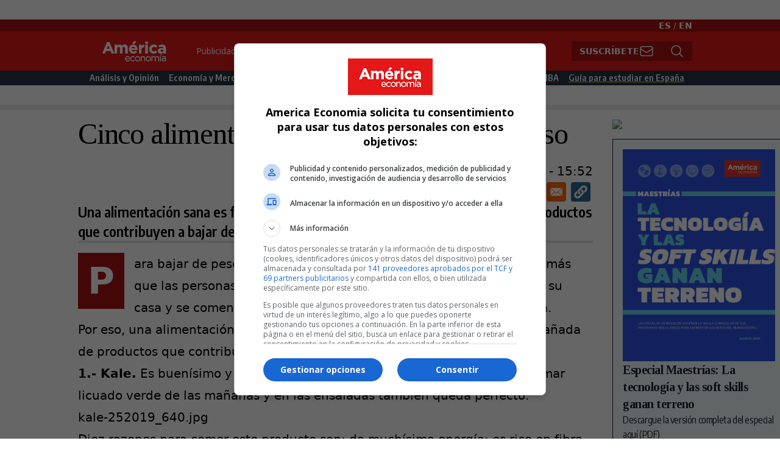

--- FILE ---
content_type: text/html; charset=UTF-8
request_url: https://www.americaeconomia.com/cinco-alimentos-que-ayudan-bajar-de-peso
body_size: 23459
content:
<!DOCTYPE html>
<html lang="es" dir="ltr" prefix="content: http://purl.org/rss/1.0/modules/content/  dc: http://purl.org/dc/terms/  foaf: http://xmlns.com/foaf/0.1/  og: http://ogp.me/ns#  rdfs: http://www.w3.org/2000/01/rdf-schema#  schema: http://schema.org/  sioc: http://rdfs.org/sioc/ns#  sioct: http://rdfs.org/sioc/types#  skos: http://www.w3.org/2004/02/skos/core#  xsd: http://www.w3.org/2001/XMLSchema# ">
  <head>
    <meta charset="utf-8" />
<link rel="canonical" href="https://www.americaeconomia.com/cinco-alimentos-que-ayudan-bajar-de-peso" />
<meta name="description" content="Una alimentación sana es fundamental, sobre todo si esta va acompañada de productos que contribuyen a bajar de peso." />
<meta property="og:site_name" content="AméricaEconomía" />
<meta property="og:type" content="article" />
<meta property="og:url" content="http://www.americaeconomia.com/cinco-alimentos-que-ayudan-bajar-de-peso" />
<meta property="og:title" content="Cinco alimentos que ayudan a bajar de peso" />
<meta property="og:description" content="Una alimentación sana es fundamental, sobre todo si esta va acompañada de productos que contribuyen a bajar de peso." />
<meta name="twitter:card" content="summary_large_image" />
<meta name="Generator" content="Drupal 9 (https://www.drupal.org)" />
<meta name="MobileOptimized" content="width" />
<meta name="HandheldFriendly" content="true" />
<meta name="viewport" content="width=device-width, initial-scale=1.0" />
<link rel="icon" href="/sites/default/files/g5932_0.png" type="image/png" />
<link rel="alternate" hreflang="es" href="https://www.americaeconomia.com/cinco-alimentos-que-ayudan-bajar-de-peso" />

      <meta name="next-head-count" content="2" />
    <title>Cinco alimentos que ayudan a bajar de peso | AméricaEconomía</title>
    <link rel="stylesheet" media="all" href="/sites/default/files/css/css_V3auk5EQLsWvqG4yNkhY3N8R69Z4o3_lCW4GO5oLRF8.css" />
<link rel="stylesheet" media="all" href="/sites/default/files/css/css_d_dfjX7znsmEJZyFU5e4ObLGKZIoK6yKFAdm8sYLx6M.css" />
<link rel="stylesheet" media="all" href="/sites/default/files/css/css_xjxOZr6wnV51H452indhlXIoyc4SEurqvH6CNQVcWGo.css" />

    <script src="/sites/default/files/js/js_vjrewt9Ub_VdOnWG7fQvzLvZnbEPsJs5UlnSApFDVF0.js"></script>

            <!-- Start GPT Tag -->

<script async src='https://securepubads.g.doubleclick.net/tag/js/gpt.js'></script>



<script>
  window.googletag = window.googletag || {cmd: []};
  var anchorSlot;
  var interstitial;
    googletag.cmd.push(function() {
    var mapping1 = googletag.sizeMapping()
                            .addSize([1024, 640], [[970, 250], [970, 90], [728, 90], 'fluid'])
                            .addSize([0, 0], [[320, 100], [320, 50], [300, 100], [300, 50], 'fluid'])
                            .build();

    googletag.defineSlot('/22899450150/americaeconomia.com', [[970, 250], [970, 90], [728, 90], 'fluid'], 'div-gpt-ad-7560445-1')
             .setTargeting('p', ['970x250a'])
             .defineSizeMapping(mapping1)
             .addService(googletag.pubads());
    googletag.defineSlot('/22899450150/americaeconomia.com', [[300, 600], [300, 300], [300, 250], [160, 600], 'fluid'], 'div-gpt-ad-7560445-2')
             .setTargeting('p', ['300x600a'])
             .addService(googletag.pubads());
    googletag.defineSlot('/22899450150/americaeconomia.com', [[336, 280], [300, 250], [250, 250], 'fluid'], 'div-gpt-ad-7560445-3')
             .setTargeting('p', ['336x280a'])
             .addService(googletag.pubads());
    googletag.defineSlot('/22899450150/americaeconomia.com', [[336, 280], [300, 250], [250, 250], 'fluid'], 'div-gpt-ad-7560445-4')
             .setTargeting('p', ['336x280b'])
             .addService(googletag.pubads());
    googletag.defineSlot('/22899450150/americaeconomia.com', [1, 1], 'div-gpt-ad-7560445-5')
             .setTargeting('p', ['1x1a'])
             .addService(googletag.pubads());
    googletag.defineSlot('/22899450150/americaeconomia.com', [1, 1], 'div-gpt-ad-7560445-6')
             .setTargeting('p', ['1x1b'])
             .addService(googletag.pubads());

    
    anchorSlot = googletag.defineOutOfPageSlot('/22899450150/americaeconomia.com', googletag.enums.OutOfPageFormat.BOTTOM_ANCHOR);

    interstitial = googletag.defineOutOfPageSlot('/22899450150/americaeconomia.com', googletag.enums.OutOfPageFormat.INTERSTITIAL);

    if (anchorSlot) {anchorSlot.addService(googletag.pubads());
          googletag.pubads().set('page_url', 'https://americaeconomia.com/');
    }

    if (interstitial) {interstitial.addService(googletag.pubads());
          googletag.pubads().set('page_url', 'https://americaeconomia.com/');
    }

    googletag.pubads().enableSingleRequest();
    googletag.enableServices();
  });


  

</script>



<!--
  www.americaeconomia.com
  /node/146122
  /cinco-alimentos-que-ayudan-bajar-de-peso
  es
  
-->




<!-- End GPT Tag -->
<script type="text/javascript" src="https://js.openpay.pe/openpay.v1.min.js"></script>

  </head>
  <body>
    
        <a href="#main-content" class="visually-hidden focusable">
      Pasar al contenido principal
    </a>
    
      <div class="dialog-off-canvas-main-canvas" data-off-canvas-main-canvas>
    

<div class="">

	<div class="drawer drawer-end h-auto overflow-hidden">
		<input id="ae-drawer" type="checkbox" class="drawer-toggle"/>
		<div class="drawer-content">
			<div id="pre-header" class=" bg-white container mx-auto flex flex-row p-4">
				  <div>
    <div id="block-imagenprincipal">
  
    
      
            <div><div id="div-gpt-ad-7560445-1"><script>googletag.cmd.push(function() { googletag.display('div-gpt-ad-7560445-1'); });</script></div>
</div>
      
  </div>

  </div>

			</div>
			<!-- LOGO MENU OTHER -->
			<div class="w-full bg-ae-dark-red min-h-2">
				<p class="text-right container mx-auto px-4 my-0 py-0 text-white text-sm">
<a class="text-white font-bold" href="/">ES</a> / <a class="text-white font-bold" href="/en">EN</a>
</p>			</div>
			<div class="w-full bg-ae-red">
				<div class=" container bg-ae-red mx-auto flex flex-row px-4">
					<div class="grow-0">
						  <div>
    <div id="block-ae9-site-branding">
  
    
    <div class="flex items-center">
          <a href="/" title="Inicio" rel="home" class="mr-2 site-logo">
        <img src="/sites/default/files/2023-02/logo_ae.svg" alt="Inicio" />
      </a>
              </div>
</div>

  </div>

					</div>
					<div class="grow hidden md:flex flex-row" id="top-menu-area">
						  <div>
    <nav role="navigation" aria-labelledby="block-topmenu-menu" id="block-topmenu">
            
  <h2 class="visually-hidden" id="block-topmenu-menu">Top Menu</h2>
  

        

              <ul class="menu">
                          <li class="menu-item"
                      >
                    <a href="/publicidad" data-drupal-link-system-path="node/309">Publicidad</a>
                      </li>
                      <li class="menu-item"
                      >
                    <a href="/las-500-mayores-empresas-de-america-latina" data-drupal-link-system-path="node/284125">Bases de Datos</a>
                      </li>
                      <li class="menu-item"
                      >
                    <a href="/notas-de-prensa" data-drupal-link-system-path="node/281700">Notas de prensa</a>
                      </li>
        </ul>
  

  </nav>

  </div>

													<div class=" grow justify-end content-end place-content-end">

 
  <div id="ae9-subscribe-thanks" class="hidden text-2xl font-bold font-encode-sans-condensed text-white">
    Gracias</div>
  <div class="form-control " id="ae9-subscribe-complete">
    <div class="input-group rounded-none">
      <input id="ae9-subscribe-top-text" type="text" placeholder="Ingresa tu email"         class="bg-white md:w-48 lg:w-64 input input-sm border-ae-dark-red hidden !rounded-none" autocomplete="off" />
      <button id="ae9-subscribe-top-button"
        class="btn btn-sm  bg-ae-dark-red text-white border-ae-dark-red gap-2  !rounded-none">
        Suscríbete
        <svg   xmlns="http://www.w3.org/2000/svg" fill="none" viewBox="0 0 24 24" stroke-width="1.5" stroke="currentColor"
          class="w-6 h-6 hidden lg:flex">
          <path stroke-linecap="round" stroke-linejoin="round"
            d="M21.75 6.75v10.5a2.25 2.25 0 01-2.25 2.25h-15a2.25 2.25 0 01-2.25-2.25V6.75m19.5 0A2.25 2.25 0 0019.5 4.5h-15a2.25 2.25 0 00-2.25 2.25m19.5 0v.243a2.25 2.25 0 01-1.07 1.916l-7.5 4.615a2.25 2.25 0 01-2.36 0L3.32 8.91a2.25 2.25 0 01-1.07-1.916V6.75" />
        </svg>
      </button>
    </div>
  </div>
</div>

							


<div class="grow-0 justify-end content-end place-content-end">
  <div class="form-control ">
    <div class="input-group rounded-none">
      <input id="ae9-search-top-text" type="text" placeholder="Búsqueda" class="bg-white md:w-48 lg:w-64 input input-sm border-ae-dark-red hidden !rounded-none" autocomplete="off" />
      <button id="ae9-search-top-button" 
        class="btn btn-sm  bg-ae-dark-red text-white border-ae-dark-red gap-2  !rounded-none">
        <svg xmlns="http://www.w3.org/2000/svg" fill="none" viewBox="0 0 24 24" stroke-width="1.5" stroke="currentColor" class="w-6 h-6 hidden lg:flex">
          <path stroke-linecap="round" stroke-linejoin="round" d="M21 21l-5.197-5.197m0 0A7.5 7.5 0 105.196 5.196a7.5 7.5 0 0010.607 10.607z" />
        </svg>
      </button>
    </div>
  </div>
</div>						
						<!--BEGIN-->

						<!--END-->
					</div>
					<div class="grow md:hidden flex flex-row items-center justify-items-end justify-end" id="top-drawer-toggle-area">
						<label for="ae-drawer" class="drawer-button text-white justify-self-end">
							<svg xmlns="http://www.w3.org/2000/svg" fill="none" viewbox="0 0 24 24" stroke-width="1.5" stroke="currentColor" class="w-6 h-6">
								<path stroke-linecap="round" stroke-linejoin="round" d="M3.75 5.25h16.5m-16.5 4.5h16.5m-16.5 4.5h16.5m-16.5 4.5h16.5"/>
							</svg>

						</label>


					</div>
				</div>
				<!-- MENU -->
			</div>
			<div class="w-full bg-ae-blue min-h-2 h-2 md:h-auto">
				<div class=" container mx-auto hidden md:flex flex-row p-0" id="menu-area">
					  <div>
    <nav role="navigation" aria-labelledby="block-ae9-main-menu-menu" id="block-ae9-main-menu" class="w-full">
            
  <h2 class="visually-hidden" id="block-ae9-main-menu-menu">Main Navigation</h2>
  

        

              <ul class="menu">
                          <li class="menu-item"
                      >
                    <a href="/analisis-y-opinion" data-drupal-link-system-path="taxonomy/term/1">Análisis y Opinión</a>
                      </li>
                      <li class="menu-item"
                      >
                    <a href="/economia-y-mercados" data-drupal-link-system-path="taxonomy/term/2">Economía y Mercados</a>
                      </li>
                      <li class="menu-item"
                      >
                    <a href="/negocios-e-industrias" data-drupal-link-system-path="taxonomy/term/3">Negocios e Industrias</a>
                      </li>
                      <li class="menu-item"
                      >
                    <a href="/politica" data-drupal-link-system-path="taxonomy/term/4">Política</a>
                      </li>
                      <li class="menu-item"
                      >
                    <a href="/management" data-drupal-link-system-path="taxonomy/term/5">Management</a>
                      </li>
                      <li class="menu-item"
                      >
                    <a href="/rankings" data-drupal-link-system-path="taxonomy/term/7450">Rankings</a>
                      </li>
                      <li class="menu-item"
                      >
                    <a href="/rankings/mba/2024" title="Ranking MBA 2024" id="mba-2023-main-menu" data-drupal-link-system-path="rankings/mba/2024">Ranking MBA</a>
                      </li>
                      <li class="menu-item"
                      >
                    <a href="/especial/guia-para-estudiar-en-espana-2024" id="ae9-ges-menu-item" data-drupal-link-system-path="taxonomy/term/18866">Guía para estudiar en España</a>
                      </li>
        </ul>
  

  </nav>

  </div>

				</div>
			</div>

			<!-- FEATURED -->
			
						<div class=" container mx-auto flex flex-col md:flex-row ">
				<div class="ae9-featured-area-left w-full md:w-1/2 pl-4 md:pl-0 pr-4 pt-4 pb-4">
					
				</div>
				<div class="ae9-featured-area-right w-full md:w-1/2 pr-4 md:pr-0  pl-4 pt-4 pb-4">
					
				</div>
			</div>
			<div class="w-full block dotted-pattern h-2"></div>
			<div class=" container mx-auto flex flex-col md:flex-row">
				<div id="ae9-main-body" class="grow pl-4 pr-4 md:pl-0">
					  <div>
    <div id="block-ae9-content">
  
    
      <article data-history-node-id="146122" role="article" about="/cinco-alimentos-que-ayudan-bajar-de-peso" typeof="schema:Article" class="node w-full prose lg:prose-xl">

  
      <span property="schema:name" content="Cinco alimentos que ayudan a bajar de peso" class="hidden"></span>


  
  <div class="node-content">
      <div class="layout layout--onecol">
    <div  class="layout__region layout__region--content">
      <div id="node-title">
  
    
      <span property="schema:name">Cinco alimentos que ayudan a bajar de peso</span>

  </div>
<div id="node-date">
  
    
      <span property="schema:dateCreated" content="2014-09-16T20:52:05+00:00">Martes, Septiembre 16, 2014 - 15:52</span>

  </div>
<div class="ae9-social-share">
  
    
      

<div style="display: none"><svg aria-hidden="true" style="position: absolute; width: 0; height: 0; overflow: hidden;" version="1.1" xmlns="http://www.w3.org/2000/svg" xmlns:xlink="http://www.w3.org/1999/xlink">
  <defs>
    <symbol id="copy" viewBox="0 0 64 64">
      <path fill="#2b6a94" style="fill: var(--color1, #2b6a94)" d="M0 0h64v64h-64z"></path>
      <path fill="#fff" style="fill: var(--color2, #fff)" d="M44.039 35.858l6.008-6.009c4.383-4.382 4.383-11.513 0-15.895-4.382-4.383-11.513-4.383-15.896 0l-8.67 8.67c-4.383 4.382-4.383 11.513 0 15.895 0.647 0.648 1.355 1.197 2.105 1.653l4.642-4.642c-0.884-0.211-1.723-0.658-2.411-1.345-1.992-1.992-1.992-5.234 0-7.225l8.67-8.67c1.992-1.992 5.234-1.992 7.225 0s1.992 5.233 0 7.225l-2.547 2.548c1.050 2.47 1.34 5.187 0.874 7.796z"></path>
      <path fill="#fff" style="fill: var(--color2, #fff)" d="M19.962 28.142l-6.008 6.008c-4.383 4.382-4.383 11.513 0 15.896 4.382 4.383 11.513 4.383 15.896 0l8.67-8.67c4.383-4.382 4.382-11.513 0-15.895-0.647-0.648-1.355-1.197-2.104-1.653l-4.642 4.642c0.884 0.212 1.722 0.657 2.411 1.345 1.992 1.992 1.992 5.233 0 7.225l-8.671 8.67c-1.992 1.992-5.233 1.992-7.225 0s-1.992-5.233 0-7.225l2.548-2.547c-1.050-2.47-1.34-5.188-0.874-7.797z"></path>
    </symbol>
    <symbol id="digg" viewBox="0 0 64 64">
      <path fill="#2a5f91" style="fill: var(--color3, #2a5f91)" d="M8 0h48c4.418 0 8 3.582 8 8v48c0 4.418-3.582 8-8 8h-48c-4.418 0-8-3.582-8-8v-48c0-4.418 3.582-8 8-8z"></path>
      <path fill="#fff" style="fill: var(--color2, #fff)" d="M15.889 14.222v8.889h-8.889v17.777h13.889v-26.667h-5zM12 36.445v-8.889h3.889v8.889h-3.889zM22 23.111h5v17.777h-5v-17.777zM22 14.222h5v5.001h-5v-5.001zM42.556 23.111v0h-13.333v17.777h8.333v3.889h-8.333v5h13.333v-26.667zM34.222 36.445v-8.889h3.333v8.889h-3.333zM57 23.111h-13.333v17.777h8.889v3.889h-8.889v5h13.333v-26.667zM52.556 36.445h-3.889v-8.889h3.889v8.889z"></path>
    </symbol>
    <symbol id="email" viewBox="0 0 64 64">
      <path fill="#f60" style="fill: var(--color4, #f60)" d="M0 0h64v64h-64z"></path>
      <path fill="#fff" style="fill: var(--color2, #fff)" d="M32 35.077l18.462-16h-36.924zM27.013 33.307l4.987 4.091 4.909-4.093 13.553 11.617h-36.924zM12.307 43.693v-23.386l13.539 11.693zM51.693 43.693v-23.386l-13.539 11.693z"></path>
    </symbol>
    <symbol id="evernote" viewBox="0 0 64 64">
      <path fill="#489951" style="fill: var(--color5, #489951)" d="M3.196 0h57.609c1.765 0 3.196 1.426 3.196 3.196v57.609c0 1.765-1.426 3.196-3.196 3.196h-57.609c-1.765 0-3.196-1.426-3.196-3.196v-57.609c0-1.765 1.426-3.196 3.196-3.196z"></path>
      <path fill="#fff" style="fill: var(--color2, #fff)" d="M47.093 19.16c-0.296-1.572-1.239-2.346-2.090-2.651-0.919-0.329-2.783-0.671-5.125-0.944-1.884-0.221-4.099-0.202-5.437-0.162-0.161-1.090-0.932-2.087-1.794-2.431-2.299-0.917-5.853-0.696-6.765-0.443-0.724 0.201-1.527 0.613-1.974 1.247-0.3 0.424-0.493 0.967-0.494 1.725 0 0.429 0.012 1.441 0.023 2.339 0.011 0.901 0.023 1.708 0.023 1.713-0 0.802-0.656 1.455-1.469 1.456h-3.728c-0.796 0-1.403 0.133-1.867 0.342s-0.794 0.492-1.044 0.826c-0.498 0.662-0.585 1.481-0.583 2.315 0 0 0.008 0.682 0.173 2.002 0.138 1.021 1.255 8.158 2.317 10.328 0.411 0.845 0.685 1.196 1.494 1.568 1.801 0.764 5.915 1.615 7.843 1.859 1.924 0.244 3.133 0.757 3.852-0.74 0.003-0.004 0.145-0.372 0.339-0.913 0.625-1.878 0.712-3.544 0.712-4.75 0-0.123 0.181-0.128 0.181 0 0 0.851-0.164 3.864 2.131 4.672 0.906 0.319 2.785 0.602 4.695 0.825 1.727 0.197 2.98 0.871 2.98 5.264 0 2.672-0.566 3.039-3.525 3.039-2.399 0-3.313 0.062-3.313-1.828 0-1.527 1.524-1.367 2.653-1.367 0.504 0 0.138-0.372 0.138-1.314 0-0.937 0.591-1.479 0.032-1.493-3.905-0.107-6.201-0.005-6.201 4.837 0 4.396 1.696 5.212 7.238 5.212 4.345 0 5.876-0.141 7.67-5.66 0.355-1.090 1.213-4.415 1.733-9.998 0.328-3.531-0.31-14.186-0.816-16.875v0zM39.52 30.936c-0.537-0.019-1.053 0.015-1.534 0.092 0.135-1.084 0.587-2.416 2.187-2.361 1.771 0.061 2.020 1.721 2.026 2.845-0.747-0.331-1.672-0.541-2.679-0.576v0zM18.088 19.935h3.73c0.213 0 0.386-0.173 0.386-0.383 0-0.002-0.045-3.169-0.045-4.050v-0.011c0-0.723 0.153-1.355 0.42-1.883l0.127-0.237c-0.014 0.002-0.029 0.010-0.043 0.023l-7.243 7.122c-0.014 0.012-0.023 0.027-0.027 0.042 0.15-0.074 0.354-0.174 0.384-0.186 0.631-0.283 1.396-0.437 2.311-0.437v0z"></path>
    </symbol>
    <symbol id="facebook" viewBox="0 0 64 64">
      <path fill="#3a559f" style="fill: var(--color6, #3a559f)" d="M0 0v64h34.084v-24.722h-8.332v-10.092h8.332v-8.476c0-6.164 4.997-11.161 11.161-11.161h8.71v9.075h-6.233c-1.959 0-3.547 1.588-3.547 3.547v7.015h9.623l-1.33 10.092h-8.293v24.722h19.824v-64h-64z"></path>
    </symbol>
    <symbol id="linkedin" viewBox="0 0 64 64">
      <path fill="#0076b2" style="fill: var(--color7, #0076b2)" d="M0 0h64v64h-64z"></path>
      <path fill="#fff" style="fill: var(--color2, #fff)" d="M14.537 25.873h7.435v23.896h-7.434v-23.896zM18.257 13.995c2.375 0 4.305 1.929 4.305 4.306s-1.929 4.307-4.305 4.307c-0.001 0-0.002 0-0.003 0-2.378 0-4.305-1.927-4.305-4.305 0-0.001 0-0.001 0-0.002v0c0-0 0-0.001 0-0.002 0-2.378 1.927-4.305 4.305-4.305 0.001 0 0.002 0 0.004 0h-0zM26.631 25.873h7.119v3.267h0.102c0.99-1.879 3.413-3.86 7.027-3.86 7.52 0 8.909 4.948 8.909 11.384v13.106h-7.425v-11.621c0-2.771-0.048-6.336-3.86-6.336-3.864 0-4.453 3.020-4.453 6.138v11.819h-7.418v-23.896z"></path>
    </symbol>
    <symbol id="messenger" viewBox="0 0 64 64">
      <path fill="#0084ff" style="fill: var(--color8, #0084ff)" d="M0 0h64v64h-64z"></path>
      <path fill="#fff" style="fill: var(--color2, #fff)" d="M32 8.765c-12.703 0-23 9.63-23 21.508 0 6.758 3.332 12.787 8.544 16.73v8.231l7.849-4.354c1.972 0.571 4.238 0.9 6.58 0.9 0.009 0 0.019 0 0.028 0h-0.002c12.703 0 23-9.629 23-21.508s-10.297-21.508-23-21.508zM34.422 37.607l-5.949-6.18-11.456 6.335 12.56-13.328 5.949 6.18 11.455-6.335-12.559 13.329z"></path>
    </symbol>
    <symbol id="pinterest" viewBox="0 0 64 64">
      <path fill="#bd081c" style="fill: var(--color9, #bd081c)" d="M0 0h64v64h-64z"></path>
      <path fill="#fff" style="fill: var(--color2, #fff)" d="M45.873 25.872c0 8.078-4.487 14.11-11.108 14.11-2.222 0-4.313-1.203-5.030-2.568 0 0-1.195 4.745-1.448 5.66-0.89 3.233-3.512 6.47-3.715 6.737-0.142 0.182-0.457 0.125-0.49-0.117-0.058-0.413-0.725-4.495 0.063-7.825 0.395-1.67 2.648-11.218 2.648-11.218s-0.657-1.315-0.657-3.258c0-3.052 1.77-5.329 3.97-5.329 1.872 0 2.778 1.405 2.778 3.090 0 1.884-1.198 4.698-1.818 7.306-0.517 2.185 1.095 3.965 3.25 3.965 3.9 0 6.525-5.010 6.525-10.945 0-4.511-3.037-7.89-8.565-7.89-6.242 0-10.135 4.657-10.135 9.86 0 1.793 0.53 3.058 1.358 4.036 0.38 0.45 0.435 0.632 0.297 1.149-0.102 0.38-0.325 1.29-0.422 1.653-0.135 0.52-0.558 0.708-1.030 0.515-2.875-1.175-4.215-4.325-4.215-7.865 0-5.849 4.933-12.86 14.713-12.86 7.862 0 13.032 5.686 13.032 11.793z"></path>
    </symbol>
    <symbol id="print" viewBox="0 0 64 64">
      <path fill="#157efb" style="fill: var(--color10, #157efb)" d="M0 0h64v64h-64v-64z"></path>
      <path fill="#fff" style="fill: var(--color2, #fff)" d="M13 21h38v-12c0-2.2-1.8-4-4-4h-30c-2.2 0-4 1.8-4 4v12zM11 53h-2c-3.4 0-6-2.6-6-6v-18c0-3.4 2.6-6 6-6h46c3.4 0 6 2.6 6 6v18c0 3.4-2.6 6-6 6h-2v-16h-42v16zM13 39h38v16c0 2.2-1.8 4-4 4h-30c-2.2 0-4-1.8-4-4v-16zM49 33c1.2 0 2-0.8 2-2s-0.8-2-2-2-2 0.8-2 2 0.8 2 2 2v0zM17 45v2h30v-2h-30zM17 51v2h30v-2h-30z"></path>
    </symbol>
    <symbol id="reddit" viewBox="0 0 64 64">
      <path fill="#ff4500" style="fill: var(--color11, #ff4500)" d="M0 0h64v64h-64z"></path>
      <path fill="#fff" style="fill: var(--color2, #fff)" d="M29.37 25.258c-0.001-1.233-1.001-2.232-2.233-2.233h-0c-1.233 0.002-2.231 1.001-2.232 2.233v0c0.001 1.232 1 2.231 2.232 2.233h0c1.233-0.001 2.232-1 2.233-2.232v-0zM36.861 23.023c-1.233 0.001-2.233 1.001-2.234 2.234v0c0.001 1.233 1.001 2.232 2.234 2.233h0c1.233-0.001 2.233-1 2.235-2.233v-0c-0.001-1.234-1.001-2.233-2.235-2.235h-0zM36.33 30.723c-0.843 0.842-2.272 1.252-4.33 1.252-2.059 0-3.487-0.41-4.329-1.252-0.112-0.112-0.267-0.182-0.439-0.182-0.343 0-0.62 0.278-0.62 0.62 0 0.171 0.069 0.326 0.182 0.439v0c1.087 1.086 2.801 1.615 5.206 1.615s4.119-0.529 5.207-1.615c0.112-0.112 0.182-0.267 0.182-0.439 0-0.343-0.278-0.62-0.62-0.62-0.171 0-0.326 0.069-0.438 0.181v0z"></path>
      <path fill="#fff" style="fill: var(--color2, #fff)" d="M48.13 22.825c0-2.023-1.645-3.668-3.667-3.668-0.933 0-1.785 0.352-2.432 0.927-2.488-1.602-5.705-2.54-9.149-2.677l1.89-5.977 5.142 1.21c0.012 1.66 1.359 3.002 3.020 3.004h0c1.669-0.002 3.021-1.354 3.023-3.022v-0c-0.002-1.669-1.355-3.021-3.023-3.022h-0c-1.235 0.002-2.297 0.743-2.766 1.806l-0.008 0.019-5.664-1.334c-0.043-0.011-0.092-0.017-0.143-0.017-0.276 0-0.509 0.18-0.59 0.429l-0.001 0.004-2.178 6.887c-3.619 0.067-7.015 1.015-9.613 2.69-0.642-0.576-1.495-0.927-2.431-0.927-0.001 0-0.001 0-0.002 0h0c-2.022 0-3.668 1.645-3.668 3.668 0.001 1.332 0.712 2.498 1.775 3.139l0.016 0.009c-0.055 0.343-0.083 0.692-0.083 1.042 0 2.622 1.535 5.068 4.324 6.889 0.887 0.579 1.87 1.071 2.923 1.473-2.056 0.98-3.511 3.366-3.511 6.148 0 3.142 1.858 5.778 4.34 6.455 0.194 0.605 0.409 1.181 0.644 1.723-0.103-0.008-0.224-0.014-0.345-0.014h-0.001c-2.232 0-4.047 1.525-4.047 3.398 0 0.28 0.049 0.57 0.151 0.885 0.083 0.251 0.316 0.429 0.59 0.429 0 0 0 0 0 0h18.617c0.272 0 0.512-0.176 0.593-0.435 0.101-0.325 0.148-0.603 0.148-0.879 0-1.873-1.816-3.398-4.050-3.398-0.084 0-0.166 0.002-0.248 0.007 0.234-0.54 0.449-1.114 0.641-1.715 2.483-0.676 4.34-3.313 4.34-6.455 0-2.782-1.456-5.168-3.511-6.148 1.053-0.402 2.036-0.894 2.922-1.472 2.788-1.82 4.325-4.267 4.325-6.889 0-0.351-0.029-0.698-0.083-1.042 1.079-0.651 1.789-1.817 1.79-3.148v-0zM44.717 12.623c0 0.982-0.8 1.781-1.783 1.781-0.983-0.001-1.78-0.798-1.78-1.781v-0c0.001-0.983 0.797-1.78 1.78-1.782h0c0.983 0 1.783 0.8 1.783 1.782zM40.763 53.086c0 0.024-0.001 0.048-0.002 0.074h-5.255c0.559-0.577 1.072-1.288 1.533-2.11 0.275-0.077 0.59-0.121 0.915-0.121h0c1.549 0 2.809 0.968 2.809 2.157zM25.951 50.928c0.363 0 0.709 0.053 1.026 0.15 0.456 0.81 0.965 1.511 1.516 2.081h-5.347c-0.002-0.022-0.002-0.047-0.003-0.073v-0c0-1.19 1.259-2.157 2.807-2.157zM33.535 53.16h-3.070c-2.758-1.578-4.745-7.083-4.745-13.203 0-1.446 0.111-2.847 0.314-4.168 1.849 0.559 3.875 0.854 5.967 0.854s4.118-0.296 5.969-0.855c0.199 1.245 0.313 2.681 0.313 4.144 0 0.008 0 0.017 0 0.025v-0.001c0 6.12-1.987 11.625-4.746 13.203zM24.628 36.941c-0.096 0.903-0.15 1.951-0.15 3.012 0 0.001 0 0.002 0 0.003v-0c0 2.325 0.27 4.55 0.756 6.537-1.573-0.813-2.681-2.733-2.681-4.968 0-1.935 0.831-3.634 2.075-4.583zM38.764 46.493c0.487-1.987 0.757-4.212 0.757-6.538 0-1.036-0.053-2.043-0.15-3.015 1.243 0.949 2.075 2.648 2.075 4.584 0 2.236-1.108 4.157-2.681 4.969zM32 35.403c-7.268 0-13.181-3.762-13.181-8.387s5.913-8.387 13.181-8.387 13.181 3.762 13.181 8.386c0 4.625-5.913 8.388-13.181 8.388zM19.538 20.398c0.514 0 0.991 0.162 1.384 0.435-1.416 1.128-2.41 2.444-2.928 3.861-0.541-0.447-0.883-1.118-0.883-1.869 0-0 0-0 0-0v0c0.002-1.34 1.087-2.425 2.426-2.427h0zM43.078 20.833c0.385-0.272 0.864-0.436 1.381-0.436 0.001 0 0.002 0 0.004 0h-0c1.34 0.002 2.425 1.087 2.426 2.427v0c0 0.752-0.345 1.424-0.883 1.869-0.518-1.418-1.511-2.732-2.928-3.86z"></path>
    </symbol>
    <symbol id="tumblr" viewBox="0 0 64 64">
      <path fill="#3b445c" style="fill: var(--color13, #3b445c)" d="M0 0h64v64h-64z"></path>
      <path fill="#fff" style="fill: var(--color2, #fff)" d="M36.813 51.2c3.843 0 7.65-1.368 8.909-3.025l0.252-0.332-2.382-7.060c-0.022-0.064-0.082-0.109-0.152-0.109-0 0-0.001 0-0.001 0h-5.32c-0.001 0-0.002 0-0.003 0-0.072 0-0.133-0.049-0.152-0.115l-0-0.001c-0.062-0.235-0.099-0.523-0.105-0.879v-8.633c0-0.089 0.072-0.16 0.161-0.16h6.26c0.089 0 0.161-0.072 0.161-0.161v0-8.833c-0-0.089-0.072-0.16-0.161-0.16 0 0 0 0 0 0h-6.233c0 0 0 0 0 0-0.088 0-0.16-0.072-0.16-0.16 0-0 0-0 0-0v0-8.61c-0.001-0.088-0.072-0.16-0.161-0.16-0 0-0 0-0.001 0v0h-10.931c-0.942 0.016-1.712 0.73-1.815 1.647l-0.001 0.008c-0.546 4.443-2.584 7.11-6.415 8.39l-0.427 0.142c-0.064 0.022-0.11 0.082-0.11 0.152v7.585c0 0.088 0.073 0.16 0.161 0.16h3.912v9.341c0 7.457 5.165 10.975 14.713 10.975zM44.134 47.596c-1.199 1.154-3.66 2.010-6.019 2.050-0.089 0.002-0.176 0.002-0.264 0.002h-0.001c-7.758-0.001-9.828-5.922-9.828-9.422v-10.752c0-0.089-0.072-0.16-0.16-0.16v0h-3.752c-0 0-0 0-0 0-0.088 0-0.16-0.072-0.16-0.16 0-0 0-0 0-0v0-4.898c0-0.066 0.041-0.124 0.102-0.148 4.009-1.561 6.248-4.662 6.838-9.459 0.032-0.267 0.253-0.274 0.255-0.274h5.008c0.089 0 0.16 0.072 0.16 0.161v8.61c0 0 0 0 0 0 0 0.088 0.072 0.16 0.16 0.16 0 0 0 0 0.001 0v0h6.233c0 0 0 0 0 0 0.088 0 0.16 0.072 0.16 0.16 0 0 0 0.001 0 0.001v-0 5.688c0 0 0 0 0 0 0 0.088-0.072 0.16-0.16 0.16 0 0 0 0 0 0h-6.26c-0 0-0.001 0-0.001 0-0.088 0-0.16 0.072-0.16 0.16 0 0 0 0 0 0v0 10.22c0.038 2.301 1.151 3.468 3.31 3.468 0.87 0 1.867-0.203 2.777-0.55 0.017-0.007 0.037-0.011 0.058-0.011 0.069 0 0.128 0.045 0.15 0.107l0 0.001 1.593 4.72c0.020 0.060 0.006 0.126-0.040 0.169z"></path>
    </symbol>
    <symbol id="twitter" viewBox="0 0 64 64">
      <path fill="#55acee" style="fill: var(--color14, #55acee)" d="M0 0h64v64h-64z"></path>
      <path fill="#fff" style="fill: var(--color2, #fff)" d="M49.92 20.885c-1.23 0.56-2.656 0.968-4.152 1.15l-0.071 0.007c1.52-0.921 2.663-2.335 3.218-4.016l0.015-0.052c-1.344 0.812-2.908 1.431-4.575 1.768l-0.094 0.016c-1.343-1.431-3.247-2.322-5.358-2.322-0.003 0-0.006 0-0.009 0h0.001c-4.061 0-7.353 3.292-7.353 7.352 0 0.576 0.065 1.138 0.19 1.676-6.111-0.307-11.529-3.234-15.155-7.683-0.626 1.056-0.996 2.328-0.996 3.686 0 0.004 0 0.008 0 0.012v-0.001c0 0.002 0 0.004 0 0.006 0 2.539 1.287 4.777 3.245 6.098l0.026 0.017c-1.228-0.040-2.37-0.376-3.367-0.939l0.037 0.019c-0.001 0.031-0.001 0.061-0.001 0.093 0 3.563 2.535 6.534 5.899 7.21-0.579 0.164-1.245 0.258-1.933 0.258-0.491 0-0.971-0.048-1.435-0.14l0.047 0.008c0.936 2.921 3.651 5.047 6.869 5.106-2.482 1.962-5.657 3.148-9.108 3.148-0.008 0-0.017 0-0.025 0h0.001c-0.002 0-0.004 0-0.006 0-0.616 0-1.223-0.037-1.82-0.11l0.072 0.007c3.18 2.071 7.071 3.303 11.25 3.303 0.008 0 0.015 0 0.023 0h-0.001c13.525 0 20.921-11.204 20.921-20.921 0-0.319-0.008-0.636-0.022-0.951 1.445-1.052 2.662-2.313 3.635-3.753l0.034-0.053z"></path>
    </symbol>
    <symbol id="whatsapp" viewBox="0 0 64 64">
      <path fill="#25d366" style="fill: var(--color15, #25d366)" d="M0 0h64v64h-64z"></path>
      <path fill="#fff" style="fill: var(--color2, #fff)" d="M14.080 50.007l2.532-9.248c-1.498-2.553-2.383-5.623-2.383-8.899 0-0.008 0-0.015 0-0.023v0.001c0.004-9.84 8.009-17.845 17.845-17.845 4.774 0.002 9.255 1.861 12.623 5.234 3.37 3.372 5.224 7.856 5.222 12.625-0.004 9.839-8.010 17.845-17.845 17.845 0 0 0.001 0 0 0h-0.008c-3.126-0-6.065-0.805-8.619-2.219l0.091 0.046-9.46 2.482zM23.978 44.294l0.542 0.322c2.158 1.299 4.763 2.068 7.548 2.068 0 0 0.001 0 0.001 0h0.006c8.175 0 14.829-6.654 14.832-14.832 0.002-3.963-1.54-7.689-4.34-10.493s-6.525-4.348-10.486-4.35c-8.181 0-14.835 6.654-14.838 14.831 0 0.007 0 0.015 0 0.023 0 2.918 0.845 5.638 2.303 7.93l-0.036-0.060 0.353 0.562-1.498 5.473 5.613-1.472z"></path>
      <path fill="#fff" style="fill: var(--color2, #fff)" d="M41.065 36.095c-0.111-0.186-0.408-0.297-0.854-0.521-0.447-0.223-2.639-1.301-3.047-1.45s-0.706-0.224-1.004 0.222c-0.297 0.447-1.151 1.452-1.411 1.748s-0.52 0.335-0.967 0.112c-0.446-0.223-1.882-0.694-3.585-2.213-1.326-1.182-2.221-2.642-2.48-3.088s-0.028-0.688 0.195-0.91c0.201-0.2 0.446-0.521 0.669-0.781s0.297-0.447 0.446-0.744c0.148-0.297 0.074-0.558-0.038-0.781s-1.003-2.418-1.375-3.311c-0.361-0.869-0.73-0.752-1.003-0.765-0.229-0.010-0.498-0.016-0.768-0.016-0.031 0-0.061 0-0.092 0h0.005c-0.297 0-0.78 0.112-1.189 0.558s-1.561 1.525-1.561 3.72c0 2.195 1.598 4.315 1.82 4.613s3.144 4.801 7.617 6.733c0.656 0.296 1.498 0.616 2.361 0.89l0.181 0.050c1.068 0.339 2.040 0.291 2.808 0.176 0.857-0.129 2.638-1.078 3.010-2.12s0.371-1.935 0.26-2.121z"></path>
    </symbol>
  </defs>
</svg>
</div>

<div class="social-sharing-buttons">
                <a href="https://www.facebook.com/sharer/sharer.php?u=http://www.americaeconomia.com/cinco-alimentos-que-ayudan-bajar-de-peso&amp;title=Cinco%20alimentos%20que%20ayudan%20a%20bajar%20de%20peso" target="_blank" title="Share to Facebook" aria-label="Share to Facebook" class="social-sharing-buttons__button share-facebook" rel="noopener">
            <svg width="32px" height="32px" style="border-radius:4px;">
                <use href="/modules/contrib/better_social_sharing_buttons/assets/dist/sprites/social-icons--square.svg#facebook" />
            </svg>
        </a>
    
                <a href="https://twitter.com/intent/tweet?text=Cinco%20alimentos%20que%20ayudan%20a%20bajar%20de%20peso+http://www.americaeconomia.com/cinco-alimentos-que-ayudan-bajar-de-peso" target="_blank" title="Share to Twitter" aria-label="Share to Twitter" class="social-sharing-buttons__button share-twitter" rel="noopener">
            <svg width="32px" height="32px" style="border-radius:4px;">
                <use href="/modules/contrib/better_social_sharing_buttons/assets/dist/sprites/social-icons--square.svg#twitter" />
            </svg>
        </a>
    
                <a href="https://wa.me/?text=http://www.americaeconomia.com/cinco-alimentos-que-ayudan-bajar-de-peso" target="_blank" title="Share to WhatsApp" aria-label="Share to WhatsApp" class="social-sharing-buttons__button share-whatsapp" rel="noopener">
            <svg width="32px" height="32px" style="border-radius:4px;">
                <use href="/modules/contrib/better_social_sharing_buttons/assets/dist/sprites/social-icons--square.svg#whatsapp" />
            </svg>
        </a>
    
        
        
                <a href="https://www.linkedin.com/sharing/share-offsite/?url=http://www.americaeconomia.com/cinco-alimentos-que-ayudan-bajar-de-peso" target="_blank" title="Share to Linkedin" aria-label="Share to Linkedin" class="social-sharing-buttons__button share-linkedin" rel="noopener">
            <svg width="32px" height="32px" style="border-radius:4px;">
                <use href="/modules/contrib/better_social_sharing_buttons/assets/dist/sprites/social-icons--square.svg#linkedin" />
            </svg>
        </a>
    
        
        
        
        
                <a href="/cdn-cgi/l/email-protection#[base64]" title="Share to Email" aria-label="Share to Email" class="social-sharing-buttons__button share-email" target="_blank" rel="noopener">
            <svg width="32px" height="32px" style="border-radius:4px;">
                <use href="/modules/contrib/better_social_sharing_buttons/assets/dist/sprites/social-icons--square.svg#email" />
            </svg>
        </a>
    
                
        <a class="btnCopy social-sharing-buttons__button share-copy">
            <svg width="32px" height="32px" style="border-radius:4px;">
                <use href="/modules/contrib/better_social_sharing_buttons/assets/dist/sprites/social-icons--square.svg#copy" />
            </svg>
            <div class="social-sharing-buttons__popup">Copied to clipboard</div>
        </a>
    
    </div>

  </div>
<div id="node-subhead">
  
    
      
            <div><p>Una alimentación sana es fundamental, sobre todo si esta va acompañada de productos que contribuyen a bajar de peso.
</p></div>
      
  </div>
<div id="node-body">
  
    
      
            <div property="schema:text"><p>Para bajar de peso es importante, entre otras cosas, comer sano. Por más que las personas hagan horas y horas de ejercicio, si luego llegan a su casa y se comen una pizza entera el esfuerzo no les servirá de nada.</p><p>Por eso, una alimentación sana es fundamental, sobre todo si esta va acompañada de productos que contribuyen a bajar de peso.</p><!-- /22899450150/americaeconomia.com 1x1b --><div id='div-gpt-ad-7560445-6'><script data-cfasync="false" src="/cdn-cgi/scripts/5c5dd728/cloudflare-static/email-decode.min.js"></script><script>googletag.cmd.push(function() { googletag.display('div-gpt-ad-7560445-6'); });</script></div><p><strong>1.- Kale.</strong> Es buenísimo y además tiene muchísimos nutrientes. Se puede tomar licuado verde de las mañanas y en las ensaladas también queda perfecto.</p><p></p><div class="media media-element-container media-full"><div id="file-8054" class="file file-image file-image-jpeg">        <h2 class="element-invisible"><a href="/file/8054">kale-252019_640.jpg</a></h2>        <div class="content">    <img alt="" class="media-image" height="852" width="1280" typeof="foaf:Image" src="http://lifestyle.americaeconomia.com/sites/lifestyle.americaeconomia.com/files/styles/inline_picture/public/kale-252019_640.jpg?itok=kMlKWdog" title="" />  </div>  </div></div><p>Diez razones para comer este producto son: da muchísima energía; es rico en fibra y tiene pocas calorías. Una taza contiene 36 calorías, 5g de fibra y 0g de grasas; tiene más hierro por caloría que la carne de res;  contiene dosis altas de vitamina K; tiene propiedades desinflamatorias; es un poderoso antioxidante; ayuda a bajar los niveles de colesterol; es rico en vitamina A; contiene vitamina C; y tiene más calcio que la leche si lo contabilizamos calóricamente. </p><p><strong>2.- Limones. </strong>Son buenísimos para desintoxicar el cuerpo, además ayudan a quemar grasa. Una buena idea es tomar en ayunas un vaso de agua con unas gotitas de limón. La limonada también ayudará a bajar de peso.  </p><p></p><div class="media media-element-container media-full"><div id="file-8055" class="file file-image file-image-jpeg">        <h2 class="element-invisible"><a href="/file/8055">limon.jpg</a></h2>        <div class="content">    <img alt="" class="media-image" height="813" width="1280" typeof="foaf:Image" src="http://lifestyle.americaeconomia.com/sites/lifestyle.americaeconomia.com/files/styles/inline_picture/public/limon.jpg?itok=nMBg8i9z" title="" />  </div>  </div></div><p><strong>3.- Brócoli.</strong> Este alimento es súper rico en fibras y tiene antioxidantes, por eso es bueno incluirlo en la dieta diaria. Una buena forma de hacerlo es comiéndolo como ensalada, sólo echándole una pizca de sal y unas gotas de limón.</p><p><strong>4.- Avena.</strong> Muchos piensan que la avena engorda pero es todo lo contrario; lo importante es no abusar de ella.</p><p></p><div class="media media-element-container media-full"><div id="file-8057" class="file file-image file-image-jpeg">        <h2 class="element-invisible"><a href="/file/8057">muesli-5980_640.jpg</a></h2>        <div class="content">    <img alt="" class="media-image" height="959" width="1280" typeof="foaf:Image" src="http://lifestyle.americaeconomia.com/sites/lifestyle.americaeconomia.com/files/styles/inline_picture/public/muesli-5980_640.jpg?itok=m4liFzZD" title="" />  </div>  </div></div><p>La avena ayudará a saciar el hambre por su alto contenido en fibras. También se pued tomar agua de avena.</p><p><strong>5.- Aguacate. </strong>También conocido como palta, es el ejemplo perfecto de grasa buena.</p><p>Dentro de las grasas mono insaturadas de los aguacates, está el ácido oleico, necesario para que el hambre tarde más en aparecer. Además, tiene fibra y proteínas que ayudan a tener una panza plana.</p></div>
      
  </div>
<div id="node-authors">
  
      <h2>Autores</h2>
    
      
      <div>
              <div>LifeStyle.com / Excelsior</div>
          </div>
  
  </div>
<div>
  
    
      

<div style="display: none"><svg aria-hidden="true" style="position: absolute; width: 0; height: 0; overflow: hidden;" version="1.1" xmlns="http://www.w3.org/2000/svg" xmlns:xlink="http://www.w3.org/1999/xlink">
  <defs>
    <symbol id="copy" viewBox="0 0 64 64">
      <path fill="#2b6a94" style="fill: var(--color1, #2b6a94)" d="M0 0h64v64h-64z"></path>
      <path fill="#fff" style="fill: var(--color2, #fff)" d="M44.039 35.858l6.008-6.009c4.383-4.382 4.383-11.513 0-15.895-4.382-4.383-11.513-4.383-15.896 0l-8.67 8.67c-4.383 4.382-4.383 11.513 0 15.895 0.647 0.648 1.355 1.197 2.105 1.653l4.642-4.642c-0.884-0.211-1.723-0.658-2.411-1.345-1.992-1.992-1.992-5.234 0-7.225l8.67-8.67c1.992-1.992 5.234-1.992 7.225 0s1.992 5.233 0 7.225l-2.547 2.548c1.050 2.47 1.34 5.187 0.874 7.796z"></path>
      <path fill="#fff" style="fill: var(--color2, #fff)" d="M19.962 28.142l-6.008 6.008c-4.383 4.382-4.383 11.513 0 15.896 4.382 4.383 11.513 4.383 15.896 0l8.67-8.67c4.383-4.382 4.382-11.513 0-15.895-0.647-0.648-1.355-1.197-2.104-1.653l-4.642 4.642c0.884 0.212 1.722 0.657 2.411 1.345 1.992 1.992 1.992 5.233 0 7.225l-8.671 8.67c-1.992 1.992-5.233 1.992-7.225 0s-1.992-5.233 0-7.225l2.548-2.547c-1.050-2.47-1.34-5.188-0.874-7.797z"></path>
    </symbol>
    <symbol id="digg" viewBox="0 0 64 64">
      <path fill="#2a5f91" style="fill: var(--color3, #2a5f91)" d="M8 0h48c4.418 0 8 3.582 8 8v48c0 4.418-3.582 8-8 8h-48c-4.418 0-8-3.582-8-8v-48c0-4.418 3.582-8 8-8z"></path>
      <path fill="#fff" style="fill: var(--color2, #fff)" d="M15.889 14.222v8.889h-8.889v17.777h13.889v-26.667h-5zM12 36.445v-8.889h3.889v8.889h-3.889zM22 23.111h5v17.777h-5v-17.777zM22 14.222h5v5.001h-5v-5.001zM42.556 23.111v0h-13.333v17.777h8.333v3.889h-8.333v5h13.333v-26.667zM34.222 36.445v-8.889h3.333v8.889h-3.333zM57 23.111h-13.333v17.777h8.889v3.889h-8.889v5h13.333v-26.667zM52.556 36.445h-3.889v-8.889h3.889v8.889z"></path>
    </symbol>
    <symbol id="email" viewBox="0 0 64 64">
      <path fill="#f60" style="fill: var(--color4, #f60)" d="M0 0h64v64h-64z"></path>
      <path fill="#fff" style="fill: var(--color2, #fff)" d="M32 35.077l18.462-16h-36.924zM27.013 33.307l4.987 4.091 4.909-4.093 13.553 11.617h-36.924zM12.307 43.693v-23.386l13.539 11.693zM51.693 43.693v-23.386l-13.539 11.693z"></path>
    </symbol>
    <symbol id="evernote" viewBox="0 0 64 64">
      <path fill="#489951" style="fill: var(--color5, #489951)" d="M3.196 0h57.609c1.765 0 3.196 1.426 3.196 3.196v57.609c0 1.765-1.426 3.196-3.196 3.196h-57.609c-1.765 0-3.196-1.426-3.196-3.196v-57.609c0-1.765 1.426-3.196 3.196-3.196z"></path>
      <path fill="#fff" style="fill: var(--color2, #fff)" d="M47.093 19.16c-0.296-1.572-1.239-2.346-2.090-2.651-0.919-0.329-2.783-0.671-5.125-0.944-1.884-0.221-4.099-0.202-5.437-0.162-0.161-1.090-0.932-2.087-1.794-2.431-2.299-0.917-5.853-0.696-6.765-0.443-0.724 0.201-1.527 0.613-1.974 1.247-0.3 0.424-0.493 0.967-0.494 1.725 0 0.429 0.012 1.441 0.023 2.339 0.011 0.901 0.023 1.708 0.023 1.713-0 0.802-0.656 1.455-1.469 1.456h-3.728c-0.796 0-1.403 0.133-1.867 0.342s-0.794 0.492-1.044 0.826c-0.498 0.662-0.585 1.481-0.583 2.315 0 0 0.008 0.682 0.173 2.002 0.138 1.021 1.255 8.158 2.317 10.328 0.411 0.845 0.685 1.196 1.494 1.568 1.801 0.764 5.915 1.615 7.843 1.859 1.924 0.244 3.133 0.757 3.852-0.74 0.003-0.004 0.145-0.372 0.339-0.913 0.625-1.878 0.712-3.544 0.712-4.75 0-0.123 0.181-0.128 0.181 0 0 0.851-0.164 3.864 2.131 4.672 0.906 0.319 2.785 0.602 4.695 0.825 1.727 0.197 2.98 0.871 2.98 5.264 0 2.672-0.566 3.039-3.525 3.039-2.399 0-3.313 0.062-3.313-1.828 0-1.527 1.524-1.367 2.653-1.367 0.504 0 0.138-0.372 0.138-1.314 0-0.937 0.591-1.479 0.032-1.493-3.905-0.107-6.201-0.005-6.201 4.837 0 4.396 1.696 5.212 7.238 5.212 4.345 0 5.876-0.141 7.67-5.66 0.355-1.090 1.213-4.415 1.733-9.998 0.328-3.531-0.31-14.186-0.816-16.875v0zM39.52 30.936c-0.537-0.019-1.053 0.015-1.534 0.092 0.135-1.084 0.587-2.416 2.187-2.361 1.771 0.061 2.020 1.721 2.026 2.845-0.747-0.331-1.672-0.541-2.679-0.576v0zM18.088 19.935h3.73c0.213 0 0.386-0.173 0.386-0.383 0-0.002-0.045-3.169-0.045-4.050v-0.011c0-0.723 0.153-1.355 0.42-1.883l0.127-0.237c-0.014 0.002-0.029 0.010-0.043 0.023l-7.243 7.122c-0.014 0.012-0.023 0.027-0.027 0.042 0.15-0.074 0.354-0.174 0.384-0.186 0.631-0.283 1.396-0.437 2.311-0.437v0z"></path>
    </symbol>
    <symbol id="facebook" viewBox="0 0 64 64">
      <path fill="#3a559f" style="fill: var(--color6, #3a559f)" d="M0 0v64h34.084v-24.722h-8.332v-10.092h8.332v-8.476c0-6.164 4.997-11.161 11.161-11.161h8.71v9.075h-6.233c-1.959 0-3.547 1.588-3.547 3.547v7.015h9.623l-1.33 10.092h-8.293v24.722h19.824v-64h-64z"></path>
    </symbol>
    <symbol id="linkedin" viewBox="0 0 64 64">
      <path fill="#0076b2" style="fill: var(--color7, #0076b2)" d="M0 0h64v64h-64z"></path>
      <path fill="#fff" style="fill: var(--color2, #fff)" d="M14.537 25.873h7.435v23.896h-7.434v-23.896zM18.257 13.995c2.375 0 4.305 1.929 4.305 4.306s-1.929 4.307-4.305 4.307c-0.001 0-0.002 0-0.003 0-2.378 0-4.305-1.927-4.305-4.305 0-0.001 0-0.001 0-0.002v0c0-0 0-0.001 0-0.002 0-2.378 1.927-4.305 4.305-4.305 0.001 0 0.002 0 0.004 0h-0zM26.631 25.873h7.119v3.267h0.102c0.99-1.879 3.413-3.86 7.027-3.86 7.52 0 8.909 4.948 8.909 11.384v13.106h-7.425v-11.621c0-2.771-0.048-6.336-3.86-6.336-3.864 0-4.453 3.020-4.453 6.138v11.819h-7.418v-23.896z"></path>
    </symbol>
    <symbol id="messenger" viewBox="0 0 64 64">
      <path fill="#0084ff" style="fill: var(--color8, #0084ff)" d="M0 0h64v64h-64z"></path>
      <path fill="#fff" style="fill: var(--color2, #fff)" d="M32 8.765c-12.703 0-23 9.63-23 21.508 0 6.758 3.332 12.787 8.544 16.73v8.231l7.849-4.354c1.972 0.571 4.238 0.9 6.58 0.9 0.009 0 0.019 0 0.028 0h-0.002c12.703 0 23-9.629 23-21.508s-10.297-21.508-23-21.508zM34.422 37.607l-5.949-6.18-11.456 6.335 12.56-13.328 5.949 6.18 11.455-6.335-12.559 13.329z"></path>
    </symbol>
    <symbol id="pinterest" viewBox="0 0 64 64">
      <path fill="#bd081c" style="fill: var(--color9, #bd081c)" d="M0 0h64v64h-64z"></path>
      <path fill="#fff" style="fill: var(--color2, #fff)" d="M45.873 25.872c0 8.078-4.487 14.11-11.108 14.11-2.222 0-4.313-1.203-5.030-2.568 0 0-1.195 4.745-1.448 5.66-0.89 3.233-3.512 6.47-3.715 6.737-0.142 0.182-0.457 0.125-0.49-0.117-0.058-0.413-0.725-4.495 0.063-7.825 0.395-1.67 2.648-11.218 2.648-11.218s-0.657-1.315-0.657-3.258c0-3.052 1.77-5.329 3.97-5.329 1.872 0 2.778 1.405 2.778 3.090 0 1.884-1.198 4.698-1.818 7.306-0.517 2.185 1.095 3.965 3.25 3.965 3.9 0 6.525-5.010 6.525-10.945 0-4.511-3.037-7.89-8.565-7.89-6.242 0-10.135 4.657-10.135 9.86 0 1.793 0.53 3.058 1.358 4.036 0.38 0.45 0.435 0.632 0.297 1.149-0.102 0.38-0.325 1.29-0.422 1.653-0.135 0.52-0.558 0.708-1.030 0.515-2.875-1.175-4.215-4.325-4.215-7.865 0-5.849 4.933-12.86 14.713-12.86 7.862 0 13.032 5.686 13.032 11.793z"></path>
    </symbol>
    <symbol id="print" viewBox="0 0 64 64">
      <path fill="#157efb" style="fill: var(--color10, #157efb)" d="M0 0h64v64h-64v-64z"></path>
      <path fill="#fff" style="fill: var(--color2, #fff)" d="M13 21h38v-12c0-2.2-1.8-4-4-4h-30c-2.2 0-4 1.8-4 4v12zM11 53h-2c-3.4 0-6-2.6-6-6v-18c0-3.4 2.6-6 6-6h46c3.4 0 6 2.6 6 6v18c0 3.4-2.6 6-6 6h-2v-16h-42v16zM13 39h38v16c0 2.2-1.8 4-4 4h-30c-2.2 0-4-1.8-4-4v-16zM49 33c1.2 0 2-0.8 2-2s-0.8-2-2-2-2 0.8-2 2 0.8 2 2 2v0zM17 45v2h30v-2h-30zM17 51v2h30v-2h-30z"></path>
    </symbol>
    <symbol id="reddit" viewBox="0 0 64 64">
      <path fill="#ff4500" style="fill: var(--color11, #ff4500)" d="M0 0h64v64h-64z"></path>
      <path fill="#fff" style="fill: var(--color2, #fff)" d="M29.37 25.258c-0.001-1.233-1.001-2.232-2.233-2.233h-0c-1.233 0.002-2.231 1.001-2.232 2.233v0c0.001 1.232 1 2.231 2.232 2.233h0c1.233-0.001 2.232-1 2.233-2.232v-0zM36.861 23.023c-1.233 0.001-2.233 1.001-2.234 2.234v0c0.001 1.233 1.001 2.232 2.234 2.233h0c1.233-0.001 2.233-1 2.235-2.233v-0c-0.001-1.234-1.001-2.233-2.235-2.235h-0zM36.33 30.723c-0.843 0.842-2.272 1.252-4.33 1.252-2.059 0-3.487-0.41-4.329-1.252-0.112-0.112-0.267-0.182-0.439-0.182-0.343 0-0.62 0.278-0.62 0.62 0 0.171 0.069 0.326 0.182 0.439v0c1.087 1.086 2.801 1.615 5.206 1.615s4.119-0.529 5.207-1.615c0.112-0.112 0.182-0.267 0.182-0.439 0-0.343-0.278-0.62-0.62-0.62-0.171 0-0.326 0.069-0.438 0.181v0z"></path>
      <path fill="#fff" style="fill: var(--color2, #fff)" d="M48.13 22.825c0-2.023-1.645-3.668-3.667-3.668-0.933 0-1.785 0.352-2.432 0.927-2.488-1.602-5.705-2.54-9.149-2.677l1.89-5.977 5.142 1.21c0.012 1.66 1.359 3.002 3.020 3.004h0c1.669-0.002 3.021-1.354 3.023-3.022v-0c-0.002-1.669-1.355-3.021-3.023-3.022h-0c-1.235 0.002-2.297 0.743-2.766 1.806l-0.008 0.019-5.664-1.334c-0.043-0.011-0.092-0.017-0.143-0.017-0.276 0-0.509 0.18-0.59 0.429l-0.001 0.004-2.178 6.887c-3.619 0.067-7.015 1.015-9.613 2.69-0.642-0.576-1.495-0.927-2.431-0.927-0.001 0-0.001 0-0.002 0h0c-2.022 0-3.668 1.645-3.668 3.668 0.001 1.332 0.712 2.498 1.775 3.139l0.016 0.009c-0.055 0.343-0.083 0.692-0.083 1.042 0 2.622 1.535 5.068 4.324 6.889 0.887 0.579 1.87 1.071 2.923 1.473-2.056 0.98-3.511 3.366-3.511 6.148 0 3.142 1.858 5.778 4.34 6.455 0.194 0.605 0.409 1.181 0.644 1.723-0.103-0.008-0.224-0.014-0.345-0.014h-0.001c-2.232 0-4.047 1.525-4.047 3.398 0 0.28 0.049 0.57 0.151 0.885 0.083 0.251 0.316 0.429 0.59 0.429 0 0 0 0 0 0h18.617c0.272 0 0.512-0.176 0.593-0.435 0.101-0.325 0.148-0.603 0.148-0.879 0-1.873-1.816-3.398-4.050-3.398-0.084 0-0.166 0.002-0.248 0.007 0.234-0.54 0.449-1.114 0.641-1.715 2.483-0.676 4.34-3.313 4.34-6.455 0-2.782-1.456-5.168-3.511-6.148 1.053-0.402 2.036-0.894 2.922-1.472 2.788-1.82 4.325-4.267 4.325-6.889 0-0.351-0.029-0.698-0.083-1.042 1.079-0.651 1.789-1.817 1.79-3.148v-0zM44.717 12.623c0 0.982-0.8 1.781-1.783 1.781-0.983-0.001-1.78-0.798-1.78-1.781v-0c0.001-0.983 0.797-1.78 1.78-1.782h0c0.983 0 1.783 0.8 1.783 1.782zM40.763 53.086c0 0.024-0.001 0.048-0.002 0.074h-5.255c0.559-0.577 1.072-1.288 1.533-2.11 0.275-0.077 0.59-0.121 0.915-0.121h0c1.549 0 2.809 0.968 2.809 2.157zM25.951 50.928c0.363 0 0.709 0.053 1.026 0.15 0.456 0.81 0.965 1.511 1.516 2.081h-5.347c-0.002-0.022-0.002-0.047-0.003-0.073v-0c0-1.19 1.259-2.157 2.807-2.157zM33.535 53.16h-3.070c-2.758-1.578-4.745-7.083-4.745-13.203 0-1.446 0.111-2.847 0.314-4.168 1.849 0.559 3.875 0.854 5.967 0.854s4.118-0.296 5.969-0.855c0.199 1.245 0.313 2.681 0.313 4.144 0 0.008 0 0.017 0 0.025v-0.001c0 6.12-1.987 11.625-4.746 13.203zM24.628 36.941c-0.096 0.903-0.15 1.951-0.15 3.012 0 0.001 0 0.002 0 0.003v-0c0 2.325 0.27 4.55 0.756 6.537-1.573-0.813-2.681-2.733-2.681-4.968 0-1.935 0.831-3.634 2.075-4.583zM38.764 46.493c0.487-1.987 0.757-4.212 0.757-6.538 0-1.036-0.053-2.043-0.15-3.015 1.243 0.949 2.075 2.648 2.075 4.584 0 2.236-1.108 4.157-2.681 4.969zM32 35.403c-7.268 0-13.181-3.762-13.181-8.387s5.913-8.387 13.181-8.387 13.181 3.762 13.181 8.386c0 4.625-5.913 8.388-13.181 8.388zM19.538 20.398c0.514 0 0.991 0.162 1.384 0.435-1.416 1.128-2.41 2.444-2.928 3.861-0.541-0.447-0.883-1.118-0.883-1.869 0-0 0-0 0-0v0c0.002-1.34 1.087-2.425 2.426-2.427h0zM43.078 20.833c0.385-0.272 0.864-0.436 1.381-0.436 0.001 0 0.002 0 0.004 0h-0c1.34 0.002 2.425 1.087 2.426 2.427v0c0 0.752-0.345 1.424-0.883 1.869-0.518-1.418-1.511-2.732-2.928-3.86z"></path>
    </symbol>
    <symbol id="tumblr" viewBox="0 0 64 64">
      <path fill="#3b445c" style="fill: var(--color13, #3b445c)" d="M0 0h64v64h-64z"></path>
      <path fill="#fff" style="fill: var(--color2, #fff)" d="M36.813 51.2c3.843 0 7.65-1.368 8.909-3.025l0.252-0.332-2.382-7.060c-0.022-0.064-0.082-0.109-0.152-0.109-0 0-0.001 0-0.001 0h-5.32c-0.001 0-0.002 0-0.003 0-0.072 0-0.133-0.049-0.152-0.115l-0-0.001c-0.062-0.235-0.099-0.523-0.105-0.879v-8.633c0-0.089 0.072-0.16 0.161-0.16h6.26c0.089 0 0.161-0.072 0.161-0.161v0-8.833c-0-0.089-0.072-0.16-0.161-0.16 0 0 0 0 0 0h-6.233c0 0 0 0 0 0-0.088 0-0.16-0.072-0.16-0.16 0-0 0-0 0-0v0-8.61c-0.001-0.088-0.072-0.16-0.161-0.16-0 0-0 0-0.001 0v0h-10.931c-0.942 0.016-1.712 0.73-1.815 1.647l-0.001 0.008c-0.546 4.443-2.584 7.11-6.415 8.39l-0.427 0.142c-0.064 0.022-0.11 0.082-0.11 0.152v7.585c0 0.088 0.073 0.16 0.161 0.16h3.912v9.341c0 7.457 5.165 10.975 14.713 10.975zM44.134 47.596c-1.199 1.154-3.66 2.010-6.019 2.050-0.089 0.002-0.176 0.002-0.264 0.002h-0.001c-7.758-0.001-9.828-5.922-9.828-9.422v-10.752c0-0.089-0.072-0.16-0.16-0.16v0h-3.752c-0 0-0 0-0 0-0.088 0-0.16-0.072-0.16-0.16 0-0 0-0 0-0v0-4.898c0-0.066 0.041-0.124 0.102-0.148 4.009-1.561 6.248-4.662 6.838-9.459 0.032-0.267 0.253-0.274 0.255-0.274h5.008c0.089 0 0.16 0.072 0.16 0.161v8.61c0 0 0 0 0 0 0 0.088 0.072 0.16 0.16 0.16 0 0 0 0 0.001 0v0h6.233c0 0 0 0 0 0 0.088 0 0.16 0.072 0.16 0.16 0 0 0 0.001 0 0.001v-0 5.688c0 0 0 0 0 0 0 0.088-0.072 0.16-0.16 0.16 0 0 0 0 0 0h-6.26c-0 0-0.001 0-0.001 0-0.088 0-0.16 0.072-0.16 0.16 0 0 0 0 0 0v0 10.22c0.038 2.301 1.151 3.468 3.31 3.468 0.87 0 1.867-0.203 2.777-0.55 0.017-0.007 0.037-0.011 0.058-0.011 0.069 0 0.128 0.045 0.15 0.107l0 0.001 1.593 4.72c0.020 0.060 0.006 0.126-0.040 0.169z"></path>
    </symbol>
    <symbol id="twitter" viewBox="0 0 64 64">
      <path fill="#55acee" style="fill: var(--color14, #55acee)" d="M0 0h64v64h-64z"></path>
      <path fill="#fff" style="fill: var(--color2, #fff)" d="M49.92 20.885c-1.23 0.56-2.656 0.968-4.152 1.15l-0.071 0.007c1.52-0.921 2.663-2.335 3.218-4.016l0.015-0.052c-1.344 0.812-2.908 1.431-4.575 1.768l-0.094 0.016c-1.343-1.431-3.247-2.322-5.358-2.322-0.003 0-0.006 0-0.009 0h0.001c-4.061 0-7.353 3.292-7.353 7.352 0 0.576 0.065 1.138 0.19 1.676-6.111-0.307-11.529-3.234-15.155-7.683-0.626 1.056-0.996 2.328-0.996 3.686 0 0.004 0 0.008 0 0.012v-0.001c0 0.002 0 0.004 0 0.006 0 2.539 1.287 4.777 3.245 6.098l0.026 0.017c-1.228-0.040-2.37-0.376-3.367-0.939l0.037 0.019c-0.001 0.031-0.001 0.061-0.001 0.093 0 3.563 2.535 6.534 5.899 7.21-0.579 0.164-1.245 0.258-1.933 0.258-0.491 0-0.971-0.048-1.435-0.14l0.047 0.008c0.936 2.921 3.651 5.047 6.869 5.106-2.482 1.962-5.657 3.148-9.108 3.148-0.008 0-0.017 0-0.025 0h0.001c-0.002 0-0.004 0-0.006 0-0.616 0-1.223-0.037-1.82-0.11l0.072 0.007c3.18 2.071 7.071 3.303 11.25 3.303 0.008 0 0.015 0 0.023 0h-0.001c13.525 0 20.921-11.204 20.921-20.921 0-0.319-0.008-0.636-0.022-0.951 1.445-1.052 2.662-2.313 3.635-3.753l0.034-0.053z"></path>
    </symbol>
    <symbol id="whatsapp" viewBox="0 0 64 64">
      <path fill="#25d366" style="fill: var(--color15, #25d366)" d="M0 0h64v64h-64z"></path>
      <path fill="#fff" style="fill: var(--color2, #fff)" d="M14.080 50.007l2.532-9.248c-1.498-2.553-2.383-5.623-2.383-8.899 0-0.008 0-0.015 0-0.023v0.001c0.004-9.84 8.009-17.845 17.845-17.845 4.774 0.002 9.255 1.861 12.623 5.234 3.37 3.372 5.224 7.856 5.222 12.625-0.004 9.839-8.010 17.845-17.845 17.845 0 0 0.001 0 0 0h-0.008c-3.126-0-6.065-0.805-8.619-2.219l0.091 0.046-9.46 2.482zM23.978 44.294l0.542 0.322c2.158 1.299 4.763 2.068 7.548 2.068 0 0 0.001 0 0.001 0h0.006c8.175 0 14.829-6.654 14.832-14.832 0.002-3.963-1.54-7.689-4.34-10.493s-6.525-4.348-10.486-4.35c-8.181 0-14.835 6.654-14.838 14.831 0 0.007 0 0.015 0 0.023 0 2.918 0.845 5.638 2.303 7.93l-0.036-0.060 0.353 0.562-1.498 5.473 5.613-1.472z"></path>
      <path fill="#fff" style="fill: var(--color2, #fff)" d="M41.065 36.095c-0.111-0.186-0.408-0.297-0.854-0.521-0.447-0.223-2.639-1.301-3.047-1.45s-0.706-0.224-1.004 0.222c-0.297 0.447-1.151 1.452-1.411 1.748s-0.52 0.335-0.967 0.112c-0.446-0.223-1.882-0.694-3.585-2.213-1.326-1.182-2.221-2.642-2.48-3.088s-0.028-0.688 0.195-0.91c0.201-0.2 0.446-0.521 0.669-0.781s0.297-0.447 0.446-0.744c0.148-0.297 0.074-0.558-0.038-0.781s-1.003-2.418-1.375-3.311c-0.361-0.869-0.73-0.752-1.003-0.765-0.229-0.010-0.498-0.016-0.768-0.016-0.031 0-0.061 0-0.092 0h0.005c-0.297 0-0.78 0.112-1.189 0.558s-1.561 1.525-1.561 3.72c0 2.195 1.598 4.315 1.82 4.613s3.144 4.801 7.617 6.733c0.656 0.296 1.498 0.616 2.361 0.89l0.181 0.050c1.068 0.339 2.040 0.291 2.808 0.176 0.857-0.129 2.638-1.078 3.010-2.12s0.371-1.935 0.26-2.121z"></path>
    </symbol>
  </defs>
</svg>
</div>

<div class="social-sharing-buttons">
                <a href="https://www.facebook.com/sharer/sharer.php?u=http://www.americaeconomia.com/cinco-alimentos-que-ayudan-bajar-de-peso&amp;title=Cinco alimentos que ayudan a bajar de peso" target="_blank" title="Share to Facebook" aria-label="Share to Facebook" class="social-sharing-buttons__button share-facebook" rel="noopener">
            <svg width="32px" height="32px" style="border-radius:4px;">
                <use href="/modules/contrib/better_social_sharing_buttons/assets/dist/sprites/social-icons--square.svg#facebook" />
            </svg>
        </a>
    
                <a href="https://twitter.com/intent/tweet?text=Cinco alimentos que ayudan a bajar de peso+http://www.americaeconomia.com/cinco-alimentos-que-ayudan-bajar-de-peso" target="_blank" title="Share to Twitter" aria-label="Share to Twitter" class="social-sharing-buttons__button share-twitter" rel="noopener">
            <svg width="32px" height="32px" style="border-radius:4px;">
                <use href="/modules/contrib/better_social_sharing_buttons/assets/dist/sprites/social-icons--square.svg#twitter" />
            </svg>
        </a>
    
                <a href="https://wa.me/?text=http://www.americaeconomia.com/cinco-alimentos-que-ayudan-bajar-de-peso" target="_blank" title="Share to WhatsApp" aria-label="Share to WhatsApp" class="social-sharing-buttons__button share-whatsapp" rel="noopener">
            <svg width="32px" height="32px" style="border-radius:4px;">
                <use href="/modules/contrib/better_social_sharing_buttons/assets/dist/sprites/social-icons--square.svg#whatsapp" />
            </svg>
        </a>
    
        
        
                <a href="https://www.linkedin.com/sharing/share-offsite/?url=http://www.americaeconomia.com/cinco-alimentos-que-ayudan-bajar-de-peso" target="_blank" title="Share to Linkedin" aria-label="Share to Linkedin" class="social-sharing-buttons__button share-linkedin" rel="noopener">
            <svg width="32px" height="32px" style="border-radius:4px;">
                <use href="/modules/contrib/better_social_sharing_buttons/assets/dist/sprites/social-icons--square.svg#linkedin" />
            </svg>
        </a>
    
        
        
        
        
                <a href="/cdn-cgi/l/email-protection#[base64]" title="Share to Email" aria-label="Share to Email" class="social-sharing-buttons__button share-email" target="_blank" rel="noopener">
            <svg width="32px" height="32px" style="border-radius:4px;">
                <use href="/modules/contrib/better_social_sharing_buttons/assets/dist/sprites/social-icons--square.svg#email" />
            </svg>
        </a>
    
                
        <a class="btnCopy social-sharing-buttons__button share-copy">
            <svg width="32px" height="32px" style="border-radius:4px;">
                <use href="/modules/contrib/better_social_sharing_buttons/assets/dist/sprites/social-icons--square.svg#copy" />
            </svg>
            <div class="social-sharing-buttons__popup">Copied to clipboard</div>
        </a>
    
    </div>

  </div>

    </div>
  </div>

  </div>

</article>

  </div>
<div id="block-banner1x1">
  
    
      
            <div><!-- /22899450150/americaeconomia.com 1x1a -->
<div id='div-gpt-ad-7560445-5'>
<script data-cfasync="false" src="/cdn-cgi/scripts/5c5dd728/cloudflare-static/email-decode.min.js"></script><script>
googletag.cmd.push(function() { googletag.display('div-gpt-ad-7560445-5'); });
</script>
</div>
</div>
      
  </div>

  </div>

				</div>
								<div id="ae9-sidebar-right" class="grow-0 hidden md:flex flex-col w-full min-w-full pl-4 pr-4 md:pr-0 md:w-[300px] md:min-w-[300px]">
					  <div>
    <div id="block-bannerlateral">
  
    
      
            <div><a border="0" class="madserver-ad" target="_blank" href="http://ads.americaeconomia.com/ads/l/ae-peru/6"><img src="http://ads.americaeconomia.com/ads/i/ae-peru/6"></a>
<style>
#div-gpt-ad-7560445-2,.madserver-ad  {

transform: scale(calc(284/300));
transform-origin:top left;
}
</style>

<!-- /22899450150/americaeconomia.com 300x600a -->
<div id='div-gpt-ad-7560445-2' class="w-full h-auto">
<script>
googletag.cmd.push(function() { googletag.display('div-gpt-ad-7560445-2'); });
console.log("PUSH : div-gpt-ad-7560445-2");
</script>
</div>
</div>
      
  </div>
<div id="block-bloquelibre1" class="light-block">
  
    
        <div class="layout layout--onecol">
    <div  class="layout__region layout__region--content">
      <div class="ae9-free-block-image">
  
    
      
            <div>  <img src="/sites/default/files/2025-03/cover_03_2025_0.png" width="2421" height="3366" alt="Especial Maestrías: La tecnología y las soft skills ganan terreno" loading="lazy" typeof="foaf:Image" />

</div>
      
  </div>

    </div>
  </div>
  <div class="layout layout--onecol">
    <div  class="layout__region layout__region--content">
      <div class="fb-title">
  
    
      
            <div>Especial Maestrías: La tecnología y las soft skills ganan terreno</div>
      
  </div>
<div class="fb-body">
  
    
      
            <div><p>Descargue la versión completa del especial aquí (PDF)</p></div>
      
  </div>
<div class="fb-link">
  
    
      
            <div><a href="/maestrias-la-tecnologia-de-las-soft-skills-ganan-terreno">Ver Especial</a></div>
      
  </div>

    </div>
  </div>

  </div>
<div class="views-element-container" id="block-views-block-editor-picks-block-1">
  
    
      <div><div class="js-view-dom-id-bda0dfc1380bc9290d0592e62c5341a988e21f62ac098d8065d3f03a5a074d60">
  
  
  

      <header>
      <h2>Selección del editor</h2>
    </header>
  
  
  

      <div class="views-row-fix views-row"><div class="views-field views-field-field-image"><div class="field-content">  <img src="/sites/default/files/styles/medium/public/2025-05/Imagen%20de%20WhatsApp%202025-05-19%20a%20las%2010.35.47_1682b4df.jpg?itok=CpJiuY_D" width="220" height="219" alt="Fuente: Mallplaza" loading="lazy" typeof="foaf:Image" />


</div></div><div class="views-field views-field-title"><span class="field-content"><a href="/negocios-e-industrias/el-crecimiento-de-mallplaza-y-la-estrategia-seguir-en-peru-tras-la-compra-de" hreflang="es">El crecimiento de Mallplaza y la estrategia a seguir en Perú tras la compra de Open Plaza </a></span></div></div>
    <div class="views-row-fix views-row"><div class="views-field views-field-field-image"><div class="field-content">  <img src="/sites/default/files/styles/medium/public/2025-05/Imagen%20de%20WhatsApp%202025-05-20%20a%20las%2014.04.58_d0043b12.jpg?itok=2Y9Ts86L" width="220" height="146" alt="Fuente: Carl Jr&#039;s" loading="lazy" typeof="foaf:Image" />


</div></div><div class="views-field views-field-title"><span class="field-content"><a href="/negocios-e-industrias/milko-grbic-el-empresario-chileno-que-sorteo-las-crisis-financieras-para" hreflang="es">Milko Grbic, el empresario chileno que sorteó las crisis financieras para abrirse paso en el mercado inmobiliario de EE.UU.</a></span></div></div>
    <div class="views-row-fix views-row"><div class="views-field views-field-field-image"><div class="field-content">  <img src="/sites/default/files/styles/medium/public/2025-05/_F6A1398.JPG?itok=dH-ZvNYE" width="220" height="147" alt="Fuente: inDrive" loading="lazy" typeof="foaf:Image" />


</div></div><div class="views-field views-field-title"><span class="field-content"><a href="/negocios-e-industrias/arsen-tomsky-el-ceo-de-indrive-y-la-formula-que-llevo-un-servicio-de-taxis" hreflang="es">Arsen Tomsky: el CEO de inDrive y la fórmula que llevó a un servicio de taxis desde Siberia al dominio global</a></span></div></div>
    <div class="views-row-fix views-row"><div class="views-field views-field-field-image"><div class="field-content">  <img src="/sites/default/files/styles/medium/public/2025-05/SENCE-Cursos-Talento-Digital-02-scaled%20%282%29.jpg?itok=Ur-p_3im" width="220" height="140" alt="Fotocomposición: Gobierno de Chile y Fundación Chile" loading="lazy" typeof="foaf:Image" />


</div></div><div class="views-field views-field-title"><span class="field-content"><a href="/negocios-e-industrias/talento-digital-para-chile-el-proyecto-publico-privado-que-impulsa-la" hreflang="es">Talento Digital para Chile: el proyecto público-privado que impulsa la reinserción laboral </a></span></div></div>
    <div class="views-row-fix views-row"><div class="views-field views-field-field-image"><div class="field-content">  <img src="/sites/default/files/styles/medium/public/2025-05/pexels-photo-8488636.jpg?itok=noGPMzEL" width="220" height="147" alt="Fuente: Pexels" loading="lazy" typeof="foaf:Image" />


</div></div><div class="views-field views-field-title"><span class="field-content"><a href="/negocios-e-industrias/cuales-son-los-principales-permisos-laborales-que-reconoce-la-legislacion" hreflang="es">¿Cuáles son los principales permisos laborales que reconoce la legislación chilena?</a></span></div></div>

    

  
  

  
  
</div>
</div>

  </div>
<div id="block-bloquelibre3-2" class="light-block">
  
    
        <div class="layout layout--onecol">
    <div  class="layout__region layout__region--content">
      <div class="ae9-free-block-image">
  
    
      
            <div>  <img src="/sites/default/files/2024-05/MBA%202023.jpg" width="1280" height="849" alt="América Economía Ranking MBA Latino" loading="lazy" typeof="foaf:Image" />

</div>
      
  </div>

    </div>
  </div>
  <div class="layout layout--onecol">
    <div  class="layout__region layout__region--content">
      <div class="fb-epigraph">
  
    
      
            <div>Educación Ejecutiva</div>
      
  </div>
<div class="fb-title">
  
    
      
            <div>Ranking MBA Latino</div>
      
  </div>
<div class="fb-body">
  
    
      
            <div><p>Mientras trabajamos en nuestro Ranking MBA Latino 2024 --que publicaremos en septiembre--, los invitamos a revisar los resultados de la edición 2023.</p></div>
      
  </div>
<div class="fb-link">
  
    
      
            <div><a href="https://www.americaeconomia.com/rankings/mba">Ranking MBA</a></div>
      
  </div>

    </div>
  </div>

  </div>
<div id="block-registroblock" class="ae9-register-form-sidebar">
  
    
      
            <div><div class="w-full border border-ae-dark-blue p-4 mt-4 mb-4">

<div class="fb-epigraph text-ae-dark-red uppercase text-lg">
<div>Registro</div>
</div>

<div class="font-tinos tracking-tight text-2xl font-bold">
Suscríbete a nuestro boletín
</div>

<div class="fb-body font-encode-sans-condensed text-ae-dark-blue">

<div><p>Recibe las noticias y los análisis más relevantes de la economía y los negocios de Latinoamérica</p>
<input id="ae9-subscribe-side" type="text" placeholder="Ingresa tu email"    class="bg-white w-full input input-sm border-ae-dark-red rounded-none mt-4" autocomplete="off"/>
</div>

</div>

<div class="fb-link mt-4 block text-right">
<button class="btn bg-ae-dark-red text-white inline-block uppercase rounded-none hover:bg-ae-dark-red" id="ae9-side-register-button">Suscribirse</button>
</div>

</div>
</div>
      
  </div>
<div class="views-element-container" id="block-views-block-press-releases-block-block-1">
  
    
      <div><div class="js-view-dom-id-2d80a372e04f9943355363256b7e03b2c7c959d96cc1d507e41faa83efa74830">
  
  
  

      <header>
      <h2>Notas de prensa</h2>
    </header>
  
  
  

      <div class="views-row-fix views-row"><div class="views-field views-field-field-logo"><div class="field-content">  <img src="/sites/default/files/styles/logo/public/2025-06/Planet_RGB_R%20%281%29.png?itok=rfcohx9F" width="600" height="295" alt="Logo Planet" loading="lazy" typeof="foaf:Image" />


</div></div><div class="views-field views-field-title"><span class="field-content"><a href="/notas-de-prensa/forest-carbon-monitoring-brings-new-transparency-latin-american-land-use-decisions" hreflang="es">Forest Carbon Monitoring Brings New Transparency to Latin American Land Use Decisions</a></span></div></div>
    <div class="views-row-fix views-row"><div class="views-field views-field-field-logo"><div class="field-content"></div></div><div class="views-field views-field-title"><span class="field-content"><a href="/notas-de-prensa/como-optimizar-el-trading-con-tecnologia-guia-para-operar-en-el-mercado-chileno" hreflang="es">Cómo optimizar el trading con tecnología: guía para operar en el mercado chileno</a></span></div></div>
    <div class="views-row-fix views-row"><div class="views-field views-field-field-logo"><div class="field-content">  <img src="/sites/default/files/styles/logo/public/2024-10/cpnstuex.PNG?itok=MP3CnKMM" width="600" height="351" alt="&quot;&quot;" loading="lazy" typeof="foaf:Image" />


</div></div><div class="views-field views-field-title"><span class="field-content"><a href="/notas-de-prensa/la-construccion-en-mexico-un-gigante-que-debe-digitalizarse-con-urgencia" hreflang="es">La Construcción en México: Un gigante que debe digitalizarse con urgencia</a></span></div></div>
    <div class="views-row-fix views-row"><div class="views-field views-field-field-logo"><div class="field-content">  <img src="/sites/default/files/styles/logo/public/2024-04/logos%202.png?itok=i_sklnPs" width="600" height="399" alt="Logos de Netzun y Seminarium" loading="lazy" typeof="foaf:Image" />


</div></div><div class="views-field views-field-title"><span class="field-content"><a href="/notas-de-prensa/seminarium-invierte-en-startup-peruana-netzuncom" hreflang="es">Seminarium invierte en startup peruana Netzun.com</a></span></div></div>
    <div class="views-row-fix views-row"><div class="views-field views-field-field-logo"><div class="field-content">  <img src="/sites/default/files/styles/logo/public/2024-03/logo_ae_0.png?itok=j0_w7O76" width="600" height="242" alt="AméricaEconomía" loading="lazy" typeof="foaf:Image" />


</div></div><div class="views-field views-field-title"><span class="field-content"><a href="/notas-de-prensa/america-economia-expande-su-alcance-con-el-lanzamiento-de-su-version-en-ingles-para" hreflang="es">América Economía expande su alcance con el lanzamiento de su versión en inglés para el mercado de América del Norte</a></span></div></div>

    

  
  

      <footer>
      <a href="/notas-de-prensa">Ver todas</a>
    </footer>
  
  
</div>
</div>

  </div>

  </div>

				</div>
							</div>
			<div class="w-full  bg-ae-red">
				<div id="ae9-footer" class=" container mx-auto flex flex-row px-4 md:px-0 py-2">
					  <div>
    <div id="block-rrssfooter" class="ae-footer-rrss">
  
    
      
            <div><p><a href="https://www.facebook.com/americaeconomia"><img alt="Facebook" data-entity-type="file" data-entity-uuid="2a048cf9-0ffe-4646-a080-5b9910c619d0" src="/sites/default/files/inline-images/fb.png" width="500" height="500" loading="lazy" /></a></p>

<p><a href="https://www.instagram.com/americaeconomia"><img alt="Instagram" data-entity-type="file" data-entity-uuid="cc9f8124-fcca-4135-8e26-0abac6b2465f" src="/sites/default/files/inline-images/ig.png" width="500" height="500" loading="lazy" /></a></p>

<p><a href="https://twitter.com/americaeconomia"><img alt="Twitter" data-entity-type="file" data-entity-uuid="2a3f088d-949b-49f7-b928-13b33bda6773" src="/sites/default/files/inline-images/tw.png" width="500" height="500" loading="lazy" /></a></p>

<p><a href="https://www.youtube.com/channel/UCjSgs4PkueSjjQ0i4MxnODQ"><img alt="Youtube" data-entity-type="file" data-entity-uuid="693172b2-cb0a-425c-b89f-8eefc1907c06" src="/sites/default/files/inline-images/yt.png" width="500" height="500" loading="lazy" /></a></p>

<p><a href="https://www.linkedin.com/company/americaeconomia"><img alt="LinkedIn" data-entity-type="file" data-entity-uuid="b48bcecf-99a8-4e6f-8edb-7ec67810232e" src="/sites/default/files/inline-images/in.png" width="500" height="500" loading="lazy" /></a></p></div>
      
  </div>

  </div>

				</div>

			</div>
			<div class="w-full  bg-ae-sky-blue py-4">
				<div id="ae9-footer-bottom" class=" container mx-auto flex flex-row px-4 md:px-0 py-4">
					  <div>
    <div id="block-logofooter" class="ae-logo-footer">
  
    
      
            <div><p><img alt="AE" data-entity-type="file" data-entity-uuid="360aa959-3ca9-403a-8cb2-66f0d3292a13" src="/sites/default/files/inline-images/g32.png" /></p>


</div>
      
  </div>
<nav role="navigation" aria-labelledby="block-extrafooter-menu" id="block-extrafooter">
      
  <h2 id="block-extrafooter-menu">Links</h2>
  

        

              <ul class="menu">
                          <li class="menu-item"
                      >
                    <a href="/terminos-y-condiciones" data-drupal-link-system-path="node/282650">Términos y Condiciones</a>
                      </li>
                      <li class="menu-item"
                      >
                    <a href="/archivo" data-drupal-link-system-path="archivo">Archive</a>
                      </li>
        </ul>
  

  </nav>
<nav role="navigation" aria-labelledby="block-navegacionprincipal-2-menu" id="block-navegacionprincipal-2" class="ae-footer-main-nav">
      
  <h2 id="block-navegacionprincipal-2-menu">Sections</h2>
  

        

              <ul class="menu">
                          <li class="menu-item"
                      >
                    <a href="/analisis-y-opinion" data-drupal-link-system-path="taxonomy/term/1">Análisis y Opinión</a>
                      </li>
                      <li class="menu-item"
                      >
                    <a href="/economia-y-mercados" data-drupal-link-system-path="taxonomy/term/2">Economía y Mercados</a>
                      </li>
                      <li class="menu-item"
                      >
                    <a href="/negocios-e-industrias" data-drupal-link-system-path="taxonomy/term/3">Negocios e Industrias</a>
                      </li>
                      <li class="menu-item"
                      >
                    <a href="/politica" data-drupal-link-system-path="taxonomy/term/4">Política</a>
                      </li>
                      <li class="menu-item"
                      >
                    <a href="/management" data-drupal-link-system-path="taxonomy/term/5">Management</a>
                      </li>
                      <li class="menu-item"
                      >
                    <a href="/rankings" data-drupal-link-system-path="taxonomy/term/7450">Rankings</a>
                      </li>
                      <li class="menu-item"
                      >
                    <a href="/rankings/mba/2024" title="Ranking MBA 2024" id="mba-2023-main-menu" data-drupal-link-system-path="rankings/mba/2024">Ranking MBA</a>
                      </li>
                      <li class="menu-item"
                      >
                    <a href="/especial/guia-para-estudiar-en-espana-2024" id="ae9-ges-menu-item" data-drupal-link-system-path="taxonomy/term/18866">Guía para estudiar en España</a>
                      </li>
        </ul>
  

  </nav>
<nav role="navigation" aria-labelledby="block-topmenu-3-menu" id="block-topmenu-3" class="ae-footer-marketing">
      
  <h2 id="block-topmenu-3-menu">Advertising</h2>
  

        

              <ul class="menu">
                          <li class="menu-item"
                      >
                    <a href="/publicidad" data-drupal-link-system-path="node/309">Publicidad</a>
                      </li>
                      <li class="menu-item"
                      >
                    <a href="/las-500-mayores-empresas-de-america-latina" data-drupal-link-system-path="node/284125">Bases de Datos</a>
                      </li>
                      <li class="menu-item"
                      >
                    <a href="/notas-de-prensa" data-drupal-link-system-path="node/281700">Notas de prensa</a>
                      </li>
        </ul>
  

  </nav>

  </div>

				</div>
			</div>

			<div class="w-full  bg-ae-dark-blue py-4">
				<div id="ae9-footer-closure" class=" container mx-auto px-4 md:px-0 text-center text-white">
					  <div>
    <div id="block-footercoords">
  
    
      
            <div><p><strong>Latam Media S.A.C</strong> - <span><svg xmlns="http://www.w3.org/2000/svg" fill="none" viewBox="0 0 24 24" stroke-width="1.5" stroke="currentColor" class="">
  <path stroke-linecap="round" stroke-linejoin="round" d="M21.75 6.75v10.5a2.25 2.25 0 01-2.25 2.25h-15a2.25 2.25 0 01-2.25-2.25V6.75m19.5 0A2.25 2.25 0 0019.5 4.5h-15a2.25 2.25 0 00-2.25 2.25m19.5 0v.243a2.25 2.25 0 01-1.07 1.916l-7.5 4.615a2.25 2.25 0 01-2.36 0L3.32 8.91a2.25 2.25 0 01-1.07-1.916V6.75" />
</svg>
 <a href="/cdn-cgi/l/email-protection" class="__cf_email__" data-cfemail="3e5d51504a5f5d4a517e5f535b4c575d5f5b5d51505153575f105d5153">[email&#160;protected]</a></span> - <span><svg xmlns="http://www.w3.org/2000/svg" fill="none" viewBox="0 0 24 24" stroke-width="1.5" stroke="currentColor" class="">
  <path stroke-linecap="round" stroke-linejoin="round" d="M2.25 6.75c0 8.284 6.716 15 15 15h2.25a2.25 2.25 0 002.25-2.25v-1.372c0-.516-.351-.966-.852-1.091l-4.423-1.106c-.44-.11-.902.055-1.173.417l-.97 1.293c-.282.376-.769.542-1.21.38a12.035 12.035 0 01-7.143-7.143c-.162-.441.004-.928.38-1.21l1.293-.97c.363-.271.527-.734.417-1.173L6.963 3.102a1.125 1.125 0 00-1.091-.852H4.5A2.25 2.25 0 002.25 4.5v2.25z" />
</svg>
 +51 905 462 021</span></p>
</div>
      
  </div>

  </div>

				</div>
			</div>


		</div>
		<div class="drawer-side">
			<label for="ae-drawer" class="drawer-overlay bg-ae-blue opacity-70"></label>
			<ul class="menu pt-12 px-6 w-2/3 bg-ae-sky-blue text-right text-ae-blue">
									



  <div class="form-control w-full block ">
    <div class="input-group rounded-none w-full flex">
      <input id="ae9-search-mobile-top-text" type="text" placeholder="Búsqueda" class="bg-white input input-sm border-ae-dark-red !rounded-none grow !min-w-0" autocomplete="off" />
      <button id="ae9-search-mobile-top-button grow-0" 
        class="btn btn-sm  bg-ae-dark-red text-white border-ae-dark-red gap-2  !rounded-none hover:bg-ae-dark-blue ">
        <svg xmlns="http://www.w3.org/2000/svg" fill="none" viewBox="0 0 24 24" stroke-width="1.5" stroke="currentColor" class="w-6 h-6">
          <path stroke-linecap="round" stroke-linejoin="round" d="M21 21l-5.197-5.197m0 0A7.5 7.5 0 105.196 5.196a7.5 7.5 0 0010.607 10.607z" />
        </svg>
      </button>
    </div>
  </div>
				
									<h2 class="uppercase text-2xl font-bold tracking-tight text-ae-dark-red border-b border-b-ae-blue ">Menú</h2>
								  <div>
    <nav role="navigation" aria-labelledby="block-navegacionprincipal-menu" id="block-navegacionprincipal">
      
  <h2 id="block-navegacionprincipal-menu">Secciones</h2>
  

        

              <ul class="menu">
                          <li class="menu-item"
                      >
                    <a href="/analisis-y-opinion" data-drupal-link-system-path="taxonomy/term/1">Análisis y Opinión</a>
                      </li>
                      <li class="menu-item"
                      >
                    <a href="/economia-y-mercados" data-drupal-link-system-path="taxonomy/term/2">Economía y Mercados</a>
                      </li>
                      <li class="menu-item"
                      >
                    <a href="/negocios-e-industrias" data-drupal-link-system-path="taxonomy/term/3">Negocios e Industrias</a>
                      </li>
                      <li class="menu-item"
                      >
                    <a href="/politica" data-drupal-link-system-path="taxonomy/term/4">Política</a>
                      </li>
                      <li class="menu-item"
                      >
                    <a href="/management" data-drupal-link-system-path="taxonomy/term/5">Management</a>
                      </li>
                      <li class="menu-item"
                      >
                    <a href="/rankings" data-drupal-link-system-path="taxonomy/term/7450">Rankings</a>
                      </li>
                      <li class="menu-item"
                      >
                    <a href="/rankings/mba/2024" title="Ranking MBA 2024" id="mba-2023-main-menu" data-drupal-link-system-path="rankings/mba/2024">Ranking MBA</a>
                      </li>
                      <li class="menu-item"
                      >
                    <a href="/especial/guia-para-estudiar-en-espana-2024" id="ae9-ges-menu-item" data-drupal-link-system-path="taxonomy/term/18866">Guía para estudiar en España</a>
                      </li>
        </ul>
  

  </nav>
<nav role="navigation" aria-labelledby="block-topmenu-2-menu" id="block-topmenu-2">
      
  <h2 id="block-topmenu-2-menu">Soluciones</h2>
  

        

              <ul class="menu">
                          <li class="menu-item"
                      >
                    <a href="/publicidad" data-drupal-link-system-path="node/309">Publicidad</a>
                      </li>
                      <li class="menu-item"
                      >
                    <a href="/las-500-mayores-empresas-de-america-latina" data-drupal-link-system-path="node/284125">Bases de Datos</a>
                      </li>
                      <li class="menu-item"
                      >
                    <a href="/notas-de-prensa" data-drupal-link-system-path="node/281700">Notas de prensa</a>
                      </li>
        </ul>
  

  </nav>

  </div>


			</ul>
		</div>
	</div>

	<!-- PRE HEADER -->

</div>

  </div>

    

           <input type="checkbox" id="ae9-register-form-modal" class="modal-toggle" />

<label for="ae9-register-form-modal" class="modal cursor-pointer backdrop-blur">
  <label class="modal-box relative rounded-none bg-white border-t-8 border-ae-dark-red" for="">
    <h3 class="text-xl font-bold font-encode-sans-condensed tracker-tight">Completa tu registro</h3>
    <p class="py-4">Gracias por suscribirte a nuestro newsletter. Por favor, llena los siguientes datos para poder
      ofrecerte información de mejor manera.</p>

    <div class="flex flex-col gap-y-2">

      <input type="text" placeholder="Nombre" class="input w-full border-ae-dark-blue rounded-none"
        id="ae9_register_form_name" />
      <input type="text" placeholder="Apellido" class="input w-full  border-ae-dark-blue rounded-none"
        id="ae9_register_form_lastname" />

      <select class="select  border-ae-dark-blue w-full select-ae-dark-blue rounded-none" id="ae9_register_form_country"
        name="pais" placeholder="Industria" id="ae9_form_pais" data-tooltip="Seleccione un país">
        <option disabled selected value="">País</option>
        <option value="AR">Argentina</option>
    <option value="BO">Bolivia</option>
    <option value="BR">Brasil</option>
    <option value="CL">Chile</option>
    <option value="CO">Colombia</option>
    <option value="EC">Ecuador</option>
    <option value="PY">Paraguay</option>
    <option value="PE">Perú</option>
    <option value="UY">Uruguay</option>
    <option value="VE">Venezuela</option>
    <option value="ES">España</option>

        <option disabled>------</option>
        <option value="AF">Afganistán</option>
    <option value="AX">Islas Aland</option>
    <option value="AL">Albania</option>
    <option value="DZ">Argelia</option>
    <option value="AS">Samoa Americana</option>
    <option value="AD">Andorra</option>
    <option value="AO">Angola</option>
    <option value="AI">Anguila</option>
    <option value="AQ">Antártida</option>
    <option value="AG">Antigua y Barbuda</option>
    <option value="AR">Argentina</option>
    <option value="AM">Armenia</option>
    <option value="AW">Aruba</option>
    <option value="AU">Australia</option>
    <option value="AT">Austria</option>
    <option value="AZ">Azerbaiyán</option>
    <option value="BS">Bahamas</option>
    <option value="BH">Baréin</option>
    <option value="BD">Bangladés</option>
    <option value="BB">Barbados</option>
    <option value="BY">Bielorrusia</option>
    <option value="BE">Bélgica</option>
    <option value="BZ">Belice</option>
    <option value="BJ">Benín</option>
    <option value="BM">Bermudas</option>
    <option value="BT">Bután</option>
    <option value="BO">Bolivia</option>
    <option value="BQ">Caribe neerlandés</option>
    <option value="BA">Bosnia y Herzegovina</option>
    <option value="BW">Botsuana</option>
    <option value="BV">Isla Bouvet</option>
    <option value="BR">Brasil</option>
    <option value="IO">Territorio Británico del Océano Índico</option>
    <option value="BN">Brunéi</option>
    <option value="BG">Bulgaria</option>
    <option value="BF">Burkina Faso</option>
    <option value="BI">Burundi</option>
    <option value="KH">Camboya</option>
    <option value="CM">Camerún</option>
    <option value="CA">Canadá</option>
    <option value="CV">Cabo Verde</option>
    <option value="KY">Islas Caimán</option>
    <option value="CF">República Centroafricana</option>
    <option value="TD">Chad</option>
    <option value="CL">Chile</option>
    <option value="CN">China</option>
    <option value="CX">Isla de Navidad</option>
    <option value="CC">Islas Cocos</option>
    <option value="CO">Colombia</option>
    <option value="KM">Comoras</option>
    <option value="CG">Congo</option>
    <option value="CD">República Democrática del Congo</option>
    <option value="CK">Islas Cook</option>
    <option value="CR">Costa Rica</option>
    <option value="CI">Côte d’Ivoire</option>
    <option value="HR">Croacia</option>
    <option value="CU">Cuba</option>
    <option value="CW">Curazao</option>
    <option value="CY">Chipre</option>
    <option value="CZ">Chequia</option>
    <option value="DK">Dinamarca</option>
    <option value="DJ">Yibuti</option>
    <option value="DM">Dominica</option>
    <option value="DO">República Dominicana</option>
    <option value="EC">Ecuador</option>
    <option value="EG">Egipto</option>
    <option value="SV">El Salvador</option>
    <option value="GQ">Guinea Ecuatorial</option>
    <option value="ER">Eritrea</option>
    <option value="EE">Estonia</option>
    <option value="ET">Etiopía</option>
    <option value="FK">Islas Malvinas (Islas Falkland)</option>
    <option value="FO">Islas Feroe</option>
    <option value="FJ">Fiyi</option>
    <option value="FI">Finlandia</option>
    <option value="FR">Francia</option>
    <option value="GF">Guayana Francesa</option>
    <option value="PF">Polinesia Francesa</option>
    <option value="TF">Territorios Australes Franceses</option>
    <option value="GA">Gabón</option>
    <option value="GM">Gambia</option>
    <option value="GE">Georgia</option>
    <option value="DE">Alemania</option>
    <option value="GH">Ghana</option>
    <option value="GI">Gibraltar</option>
    <option value="GR">Grecia</option>
    <option value="GL">Groenlandia</option>
    <option value="GD">Granada</option>
    <option value="GP">Guadalupe</option>
    <option value="GU">Guam</option>
    <option value="GT">Guatemala</option>
    <option value="GG">Guernesey</option>
    <option value="GN">Guinea</option>
    <option value="GW">Guinea-Bisáu</option>
    <option value="GY">Guyana</option>
    <option value="HT">Haití</option>
    <option value="HM">Islas Heard y McDonald</option>
    <option value="VA">Ciudad del Vaticano</option>
    <option value="HN">Honduras</option>
    <option value="HK">Hong Kong</option>
    <option value="HU">Hungría</option>
    <option value="IS">Islandia</option>
    <option value="IN">India</option>
    <option value="ID">Indonesia</option>
    <option value="IR">Irán</option>
    <option value="IQ">Irak</option>
    <option value="IE">Irlanda</option>
    <option value="IM">Isla de Man</option>
    <option value="IL">Israel</option>
    <option value="IT">Italia</option>
    <option value="JM">Jamaica</option>
    <option value="JP">Japón</option>
    <option value="JE">Jersey</option>
    <option value="JO">Jordania</option>
    <option value="KZ">Kazajistán</option>
    <option value="KE">Kenia</option>
    <option value="KI">Kiribati</option>
    <option value="KP">Corea del Norte</option>
    <option value="KR">Corea del Sur</option>
    <option value="XK">Kosovo</option>
    <option value="KW">Kuwait</option>
    <option value="KG">Kirguistán</option>
    <option value="LA">Laos</option>
    <option value="LV">Letonia</option>
    <option value="LB">Líbano</option>
    <option value="LS">Lesoto</option>
    <option value="LR">Liberia</option>
    <option value="LY">Libia</option>
    <option value="LI">Liechtenstein</option>
    <option value="LT">Lituania</option>
    <option value="LU">Luxemburgo</option>
    <option value="MO">Macao</option>
    <option value="MK">Macedonia del Norte</option>
    <option value="MG">Madagascar</option>
    <option value="MW">Malaui</option>
    <option value="MY">Malasia</option>
    <option value="MV">Maldivas</option>
    <option value="ML">Mali</option>
    <option value="MT">Malta</option>
    <option value="MH">Islas Marshall</option>
    <option value="MQ">Martinica</option>
    <option value="MR">Mauritania</option>
    <option value="MU">Mauricio</option>
    <option value="YT">Mayotte</option>
    <option value="MX">México</option>
    <option value="FM">Micronesia</option>
    <option value="MD">Moldavia</option>
    <option value="MC">Mónaco</option>
    <option value="MN">Mongolia</option>
    <option value="ME">Montenegro</option>
    <option value="MS">Montserrat</option>
    <option value="MA">Marruecos</option>
    <option value="MZ">Mozambique</option>
    <option value="MM">Myanmar (Birmania)</option>
    <option value="NA">Namibia</option>
    <option value="NR">Nauru</option>
    <option value="NP">Nepal</option>
    <option value="NL">Países Bajos</option>
    <option value="AN">Curazao</option>
    <option value="NC">Nueva Caledonia</option>
    <option value="NZ">Nueva Zelanda</option>
    <option value="NI">Nicaragua</option>
    <option value="NE">Níger</option>
    <option value="NG">Nigeria</option>
    <option value="NU">Niue</option>
    <option value="NF">Isla Norfolk</option>
    <option value="MP">Islas Marianas del Norte</option>
    <option value="NO">Noruega</option>
    <option value="OM">Omán</option>
    <option value="PK">Pakistán</option>
    <option value="PW">Palaos</option>
    <option value="PS">Palestina</option>
    <option value="PA">Panamá</option>
    <option value="PG">Papúa Nueva Guinea</option>
    <option value="PY">Paraguay</option>
    <option value="PE">Perú</option>
    <option value="PH">Filipinas</option>
    <option value="PN">Islas Pitcairn</option>
    <option value="PL">Polonia</option>
    <option value="PT">Portugal</option>
    <option value="PR">Puerto Rico</option>
    <option value="QA">Catar</option>
    <option value="RE">Reunión</option>
    <option value="RO">Rumanía</option>
    <option value="RU">Rusia</option>
    <option value="RW">Ruanda</option>
    <option value="BL">San Bartolomé</option>
    <option value="SH">Santa Elena</option>
    <option value="KN">San Cristóbal y Nieves</option>
    <option value="LC">Santa Lucía</option>
    <option value="MF">San Martín</option>
    <option value="PM">San Pedro y Miquelón</option>
    <option value="VC">San Vicente y las Granadinas</option>
    <option value="WS">Samoa</option>
    <option value="SM">San Marino</option>
    <option value="ST">Santo Tomé y Príncipe</option>
    <option value="SA">Arabia Saudí</option>
    <option value="SN">Senegal</option>
    <option value="RS">Serbia</option>
    <option value="CS">Serbia</option>
    <option value="SC">Seychelles</option>
    <option value="SL">Sierra Leona</option>
    <option value="SG">Singapur</option>
    <option value="SX">Sint Maarten</option>
    <option value="SK">Eslovaquia</option>
    <option value="SI">Eslovenia</option>
    <option value="SB">Islas Salomón</option>
    <option value="SO">Somalia</option>
    <option value="ZA">Sudáfrica</option>
    <option value="GS">Islas Georgia del Sur y Sandwich del Sur</option>
    <option value="SS">Sudán del Sur</option>
    <option value="ES">España</option>
    <option value="LK">Sri Lanka</option>
    <option value="SD">Sudán</option>
    <option value="SR">Surinam</option>
    <option value="SJ">Svalbard y Jan Mayen</option>
    <option value="SZ">Esuatini</option>
    <option value="SE">Suecia</option>
    <option value="CH">Suiza</option>
    <option value="SY">Siria</option>
    <option value="TW">Taiwán</option>
    <option value="TJ">Tayikistán</option>
    <option value="TZ">Tanzania</option>
    <option value="TH">Tailandia</option>
    <option value="TL">Timor-Leste</option>
    <option value="TG">Togo</option>
    <option value="TK">Tokelau</option>
    <option value="TO">Tonga</option>
    <option value="TT">Trinidad y Tobago</option>
    <option value="TN">Túnez</option>
    <option value="TR">Turquía</option>
    <option value="TM">Turkmenistán</option>
    <option value="TC">Islas Turcas y Caicos</option>
    <option value="TV">Tuvalu</option>
    <option value="UG">Uganda</option>
    <option value="UA">Ucrania</option>
    <option value="AE">Emiratos Árabes Unidos</option>
    <option value="GB">Reino Unido</option>
    <option value="US">Estados Unidos</option>
    <option value="UM">Islas menores alejadas de EE. UU.</option>
    <option value="UY">Uruguay</option>
    <option value="UZ">Uzbekistán</option>
    <option value="VU">Vanuatu</option>
    <option value="VE">Venezuela</option>
    <option value="VN">Vietnam</option>
    <option value="VG">Islas Vírgenes Británicas</option>
    <option value="VI">Islas Vírgenes de EE. UU.</option>
    <option value="WF">Wallis y Futuna</option>
    <option value="EH">Sáhara Occidental</option>
    <option value="YE">Yemen</option>
    <option value="ZM">Zambia</option>
    <option value="ZW">Zimbabue</option>
      </select>

      <input type="text" placeholder="Empresa" class="input w-full  border-ae-dark-blue rounded-none"
        id="ae9_register_form_company" />
      <input type="text" placeholder="Cargo" class="input w-full  border-ae-dark-blue rounded-none"
        id="ae9_register_form_position" />

      <select class="select  border-ae-dark-blue w-full select-ae-dark-blue rounded-none" name="industria"
        id="ae9_register_form_industry" placeholder="Industria" id="ae9_form_industria"
        data-tooltip="Seleccione un área">
        <option disabled selected value="">Área</option>
        <option>Soporte técnico</option>
        <option>Ventas</option>
        <option>Operaciones</option>
        <option>Presupuesto / Administración</option>
        <option>RRPP / Imagen institucional</option>
        <option>Finanzas</option>
        <option>Marketing</option>
        <option>Telecomunicaciones</option>
        <option>Logística / Compra de suministros de oficina</option>
        <option>Sistemas / Compra de equipo y suministros de cómputo</option>
        <option>RRHH / Personal</option>
        <option>Representante legal</option>
        <option>Máxima autoridad</option>
      </select>
    </div>
    </div>
    <div class="alert bg-ae-red text-white shadow-lg hidden rounded-none mt-4" id="ae9-register-form-please">
      <div>
        <svg xmlns="http://www.w3.org/2000/svg" class="stroke-current flex-shrink-0 h-6 w-6" fill="none" viewBox="0 0 24 24"><path stroke-linecap="round" stroke-linejoin="round" stroke-width="2" d="M10 14l2-2m0 0l2-2m-2 2l-2-2m2 2l2 2m7-2a9 9 0 11-18 0 9 9 0 0118 0z" /></svg>
        <span>Por favor, complete todos los campos.</span>
      </div>
    </div>
    <div class="flex flex-row mt-8 gap-x-8 place-content-center">
      <button class="btn rounded-none hover:text-white hover:bg-ae-dark-red" id="ae9-register-cancel">En otro momento</button>
      <button
        class="btn rounded-none  text-white bg-ae-dark-blue hover:text-white hover:bg-ae-dark-red" id="ae9-register-complete">Registrarse</button>
    </div>
  </label>
</label>          
    <input type="checkbox" id="ae9-register-form-modal" class="modal-toggle" />

<label for="ae9-register-form-modal" class="modal cursor-pointer backdrop-blur">
  <label class="modal-box relative rounded-none bg-white border-t-8 border-ae-dark-red" for="">
    <h3 class="text-xl font-bold font-encode-sans-condensed tracker-tight">Completa tu registro</h3>
    <p class="py-4">Gracias por suscribirte a nuestro newsletter. Por favor, llena los siguientes datos para poder
      ofrecerte información de mejor manera.</p>

    <div class="flex flex-col gap-y-2">

      <input type="text" placeholder="Nombre" class="input w-full border-ae-dark-blue rounded-none"
        id="ae9_register_form_name" />
      <input type="text" placeholder="Apellido" class="input w-full  border-ae-dark-blue rounded-none"
        id="ae9_register_form_lastname" />

      <select class="select  border-ae-dark-blue w-full select-ae-dark-blue rounded-none" id="ae9_register_form_country"
        name="pais" placeholder="Industria" id="ae9_form_pais" data-tooltip="Seleccione un país">
        <option disabled selected value="">País</option>
        <option value="AR">Argentina</option>
    <option value="BO">Bolivia</option>
    <option value="BR">Brasil</option>
    <option value="CL">Chile</option>
    <option value="CO">Colombia</option>
    <option value="EC">Ecuador</option>
    <option value="PY">Paraguay</option>
    <option value="PE">Perú</option>
    <option value="UY">Uruguay</option>
    <option value="VE">Venezuela</option>
    <option value="ES">España</option>

        <option disabled>------</option>
        <option value="AF">Afganistán</option>
    <option value="AX">Islas Aland</option>
    <option value="AL">Albania</option>
    <option value="DZ">Argelia</option>
    <option value="AS">Samoa Americana</option>
    <option value="AD">Andorra</option>
    <option value="AO">Angola</option>
    <option value="AI">Anguila</option>
    <option value="AQ">Antártida</option>
    <option value="AG">Antigua y Barbuda</option>
    <option value="AR">Argentina</option>
    <option value="AM">Armenia</option>
    <option value="AW">Aruba</option>
    <option value="AU">Australia</option>
    <option value="AT">Austria</option>
    <option value="AZ">Azerbaiyán</option>
    <option value="BS">Bahamas</option>
    <option value="BH">Baréin</option>
    <option value="BD">Bangladés</option>
    <option value="BB">Barbados</option>
    <option value="BY">Bielorrusia</option>
    <option value="BE">Bélgica</option>
    <option value="BZ">Belice</option>
    <option value="BJ">Benín</option>
    <option value="BM">Bermudas</option>
    <option value="BT">Bután</option>
    <option value="BO">Bolivia</option>
    <option value="BQ">Caribe neerlandés</option>
    <option value="BA">Bosnia y Herzegovina</option>
    <option value="BW">Botsuana</option>
    <option value="BV">Isla Bouvet</option>
    <option value="BR">Brasil</option>
    <option value="IO">Territorio Británico del Océano Índico</option>
    <option value="BN">Brunéi</option>
    <option value="BG">Bulgaria</option>
    <option value="BF">Burkina Faso</option>
    <option value="BI">Burundi</option>
    <option value="KH">Camboya</option>
    <option value="CM">Camerún</option>
    <option value="CA">Canadá</option>
    <option value="CV">Cabo Verde</option>
    <option value="KY">Islas Caimán</option>
    <option value="CF">República Centroafricana</option>
    <option value="TD">Chad</option>
    <option value="CL">Chile</option>
    <option value="CN">China</option>
    <option value="CX">Isla de Navidad</option>
    <option value="CC">Islas Cocos</option>
    <option value="CO">Colombia</option>
    <option value="KM">Comoras</option>
    <option value="CG">Congo</option>
    <option value="CD">República Democrática del Congo</option>
    <option value="CK">Islas Cook</option>
    <option value="CR">Costa Rica</option>
    <option value="CI">Côte d’Ivoire</option>
    <option value="HR">Croacia</option>
    <option value="CU">Cuba</option>
    <option value="CW">Curazao</option>
    <option value="CY">Chipre</option>
    <option value="CZ">Chequia</option>
    <option value="DK">Dinamarca</option>
    <option value="DJ">Yibuti</option>
    <option value="DM">Dominica</option>
    <option value="DO">República Dominicana</option>
    <option value="EC">Ecuador</option>
    <option value="EG">Egipto</option>
    <option value="SV">El Salvador</option>
    <option value="GQ">Guinea Ecuatorial</option>
    <option value="ER">Eritrea</option>
    <option value="EE">Estonia</option>
    <option value="ET">Etiopía</option>
    <option value="FK">Islas Malvinas (Islas Falkland)</option>
    <option value="FO">Islas Feroe</option>
    <option value="FJ">Fiyi</option>
    <option value="FI">Finlandia</option>
    <option value="FR">Francia</option>
    <option value="GF">Guayana Francesa</option>
    <option value="PF">Polinesia Francesa</option>
    <option value="TF">Territorios Australes Franceses</option>
    <option value="GA">Gabón</option>
    <option value="GM">Gambia</option>
    <option value="GE">Georgia</option>
    <option value="DE">Alemania</option>
    <option value="GH">Ghana</option>
    <option value="GI">Gibraltar</option>
    <option value="GR">Grecia</option>
    <option value="GL">Groenlandia</option>
    <option value="GD">Granada</option>
    <option value="GP">Guadalupe</option>
    <option value="GU">Guam</option>
    <option value="GT">Guatemala</option>
    <option value="GG">Guernesey</option>
    <option value="GN">Guinea</option>
    <option value="GW">Guinea-Bisáu</option>
    <option value="GY">Guyana</option>
    <option value="HT">Haití</option>
    <option value="HM">Islas Heard y McDonald</option>
    <option value="VA">Ciudad del Vaticano</option>
    <option value="HN">Honduras</option>
    <option value="HK">Hong Kong</option>
    <option value="HU">Hungría</option>
    <option value="IS">Islandia</option>
    <option value="IN">India</option>
    <option value="ID">Indonesia</option>
    <option value="IR">Irán</option>
    <option value="IQ">Irak</option>
    <option value="IE">Irlanda</option>
    <option value="IM">Isla de Man</option>
    <option value="IL">Israel</option>
    <option value="IT">Italia</option>
    <option value="JM">Jamaica</option>
    <option value="JP">Japón</option>
    <option value="JE">Jersey</option>
    <option value="JO">Jordania</option>
    <option value="KZ">Kazajistán</option>
    <option value="KE">Kenia</option>
    <option value="KI">Kiribati</option>
    <option value="KP">Corea del Norte</option>
    <option value="KR">Corea del Sur</option>
    <option value="XK">Kosovo</option>
    <option value="KW">Kuwait</option>
    <option value="KG">Kirguistán</option>
    <option value="LA">Laos</option>
    <option value="LV">Letonia</option>
    <option value="LB">Líbano</option>
    <option value="LS">Lesoto</option>
    <option value="LR">Liberia</option>
    <option value="LY">Libia</option>
    <option value="LI">Liechtenstein</option>
    <option value="LT">Lituania</option>
    <option value="LU">Luxemburgo</option>
    <option value="MO">Macao</option>
    <option value="MK">Macedonia del Norte</option>
    <option value="MG">Madagascar</option>
    <option value="MW">Malaui</option>
    <option value="MY">Malasia</option>
    <option value="MV">Maldivas</option>
    <option value="ML">Mali</option>
    <option value="MT">Malta</option>
    <option value="MH">Islas Marshall</option>
    <option value="MQ">Martinica</option>
    <option value="MR">Mauritania</option>
    <option value="MU">Mauricio</option>
    <option value="YT">Mayotte</option>
    <option value="MX">México</option>
    <option value="FM">Micronesia</option>
    <option value="MD">Moldavia</option>
    <option value="MC">Mónaco</option>
    <option value="MN">Mongolia</option>
    <option value="ME">Montenegro</option>
    <option value="MS">Montserrat</option>
    <option value="MA">Marruecos</option>
    <option value="MZ">Mozambique</option>
    <option value="MM">Myanmar (Birmania)</option>
    <option value="NA">Namibia</option>
    <option value="NR">Nauru</option>
    <option value="NP">Nepal</option>
    <option value="NL">Países Bajos</option>
    <option value="AN">Curazao</option>
    <option value="NC">Nueva Caledonia</option>
    <option value="NZ">Nueva Zelanda</option>
    <option value="NI">Nicaragua</option>
    <option value="NE">Níger</option>
    <option value="NG">Nigeria</option>
    <option value="NU">Niue</option>
    <option value="NF">Isla Norfolk</option>
    <option value="MP">Islas Marianas del Norte</option>
    <option value="NO">Noruega</option>
    <option value="OM">Omán</option>
    <option value="PK">Pakistán</option>
    <option value="PW">Palaos</option>
    <option value="PS">Palestina</option>
    <option value="PA">Panamá</option>
    <option value="PG">Papúa Nueva Guinea</option>
    <option value="PY">Paraguay</option>
    <option value="PE">Perú</option>
    <option value="PH">Filipinas</option>
    <option value="PN">Islas Pitcairn</option>
    <option value="PL">Polonia</option>
    <option value="PT">Portugal</option>
    <option value="PR">Puerto Rico</option>
    <option value="QA">Catar</option>
    <option value="RE">Reunión</option>
    <option value="RO">Rumanía</option>
    <option value="RU">Rusia</option>
    <option value="RW">Ruanda</option>
    <option value="BL">San Bartolomé</option>
    <option value="SH">Santa Elena</option>
    <option value="KN">San Cristóbal y Nieves</option>
    <option value="LC">Santa Lucía</option>
    <option value="MF">San Martín</option>
    <option value="PM">San Pedro y Miquelón</option>
    <option value="VC">San Vicente y las Granadinas</option>
    <option value="WS">Samoa</option>
    <option value="SM">San Marino</option>
    <option value="ST">Santo Tomé y Príncipe</option>
    <option value="SA">Arabia Saudí</option>
    <option value="SN">Senegal</option>
    <option value="RS">Serbia</option>
    <option value="CS">Serbia</option>
    <option value="SC">Seychelles</option>
    <option value="SL">Sierra Leona</option>
    <option value="SG">Singapur</option>
    <option value="SX">Sint Maarten</option>
    <option value="SK">Eslovaquia</option>
    <option value="SI">Eslovenia</option>
    <option value="SB">Islas Salomón</option>
    <option value="SO">Somalia</option>
    <option value="ZA">Sudáfrica</option>
    <option value="GS">Islas Georgia del Sur y Sandwich del Sur</option>
    <option value="SS">Sudán del Sur</option>
    <option value="ES">España</option>
    <option value="LK">Sri Lanka</option>
    <option value="SD">Sudán</option>
    <option value="SR">Surinam</option>
    <option value="SJ">Svalbard y Jan Mayen</option>
    <option value="SZ">Esuatini</option>
    <option value="SE">Suecia</option>
    <option value="CH">Suiza</option>
    <option value="SY">Siria</option>
    <option value="TW">Taiwán</option>
    <option value="TJ">Tayikistán</option>
    <option value="TZ">Tanzania</option>
    <option value="TH">Tailandia</option>
    <option value="TL">Timor-Leste</option>
    <option value="TG">Togo</option>
    <option value="TK">Tokelau</option>
    <option value="TO">Tonga</option>
    <option value="TT">Trinidad y Tobago</option>
    <option value="TN">Túnez</option>
    <option value="TR">Turquía</option>
    <option value="TM">Turkmenistán</option>
    <option value="TC">Islas Turcas y Caicos</option>
    <option value="TV">Tuvalu</option>
    <option value="UG">Uganda</option>
    <option value="UA">Ucrania</option>
    <option value="AE">Emiratos Árabes Unidos</option>
    <option value="GB">Reino Unido</option>
    <option value="US">Estados Unidos</option>
    <option value="UM">Islas menores alejadas de EE. UU.</option>
    <option value="UY">Uruguay</option>
    <option value="UZ">Uzbekistán</option>
    <option value="VU">Vanuatu</option>
    <option value="VE">Venezuela</option>
    <option value="VN">Vietnam</option>
    <option value="VG">Islas Vírgenes Británicas</option>
    <option value="VI">Islas Vírgenes de EE. UU.</option>
    <option value="WF">Wallis y Futuna</option>
    <option value="EH">Sáhara Occidental</option>
    <option value="YE">Yemen</option>
    <option value="ZM">Zambia</option>
    <option value="ZW">Zimbabue</option>
      </select>

      <input type="text" placeholder="Empresa" class="input w-full  border-ae-dark-blue rounded-none"
        id="ae9_register_form_company" />
      <input type="text" placeholder="Cargo" class="input w-full  border-ae-dark-blue rounded-none"
        id="ae9_register_form_position" />

      <select class="select  border-ae-dark-blue w-full select-ae-dark-blue rounded-none" name="industria"
        id="ae9_register_form_industry" placeholder="Industria" id="ae9_form_industria"
        data-tooltip="Seleccione un área">
        <option disabled selected value="">Área</option>
        <option>Soporte técnico</option>
        <option>Ventas</option>
        <option>Operaciones</option>
        <option>Presupuesto / Administración</option>
        <option>RRPP / Imagen institucional</option>
        <option>Finanzas</option>
        <option>Marketing</option>
        <option>Telecomunicaciones</option>
        <option>Logística / Compra de suministros de oficina</option>
        <option>Sistemas / Compra de equipo y suministros de cómputo</option>
        <option>RRHH / Personal</option>
        <option>Representante legal</option>
        <option>Máxima autoridad</option>
      </select>
    </div>
    </div>
    <div class="alert bg-ae-red text-white shadow-lg hidden rounded-none mt-4" id="ae9-register-form-please">
      <div>
        <svg xmlns="http://www.w3.org/2000/svg" class="stroke-current flex-shrink-0 h-6 w-6" fill="none" viewBox="0 0 24 24"><path stroke-linecap="round" stroke-linejoin="round" stroke-width="2" d="M10 14l2-2m0 0l2-2m-2 2l-2-2m2 2l2 2m7-2a9 9 0 11-18 0 9 9 0 0118 0z" /></svg>
        <span>Por favor, complete todos los campos.</span>
      </div>
    </div>
    <div class="flex flex-row mt-8 gap-x-8 place-content-center">
      <button class="btn rounded-none hover:text-white hover:bg-ae-dark-red" id="ae9-register-cancel">En otro momento</button>
      <button
        class="btn rounded-none  text-white bg-ae-dark-blue hover:text-white hover:bg-ae-dark-red" id="ae9-register-complete">Registrarse</button>
    </div>
  </label>
</label>


    <script data-cfasync="false" src="/cdn-cgi/scripts/5c5dd728/cloudflare-static/email-decode.min.js"></script><script type="application/json" data-drupal-selector="drupal-settings-json">{"path":{"baseUrl":"\/","scriptPath":null,"pathPrefix":"","currentPath":"node\/146122","currentPathIsAdmin":false,"isFront":false,"currentLanguage":"es"},"pluralDelimiter":"\u0003","suppressDeprecationErrors":true,"user":{"uid":0,"permissionsHash":"12f11bf7aaf2d55fa801baed431f5b7d5e9077698aa0de9897f2ad1c95386eb1"}}</script>
<script src="/sites/default/files/js/js_u7UaDXtz6uFSTdEH5A5dh0c_lzJRe95yICzC7O3hsZ8.js"></script>
<script src="/core/assets/vendor/ckeditor/ckeditor.js?v=4.18.0"></script>
<script src="/sites/default/files/js/js_jmQVhHNffcNATwGUlhCzUO21hKsPl5pwIfUlRAO_uSA.js"></script>




      <script src="https://cdn.embluemail.com/pixeltracking/pixeltracking.js?code=ce51e14d4a482825d0058467801050af"></script>

 <script>



  function validateEmail(email) {
  var re = /\S+@\S+\.\S+/;
  return re.test(email);
}



jQuery(document).ready(function ($) {



  

  

  
  $('#ae9-side-register-button').on('click', function () {
    var email = $('#ae9-subscribe-side').val();
    if ( validateEmail(email) ) {
      localStorage.setItem('ae9_user_email',email)
      $("#ae9-register-form-modal").prop('checked', true);
      var result = $.post(
        '/ae9/emblue/register',
        JSON.stringify({"email":email,"eventName":"registro_newsletter_website","attributes":{"origen":"website","event_items":[{}]}}),
      )
      result.done(function (data) {
          
        })
    }
    else {
      console.log("NOT VALID");
    }
    
  });

  $('#ae9-side-register-button-mobile').on('click', function () {
    var email = $('#ae9-subscribe-side-mobile').val();
    if ( validateEmail(email) ) {
      localStorage.setItem('ae9_user_email',email)
      $("#ae9-register-form-modal").prop('checked', true);
      var result = $.post(
        '/ae9/emblue/register',
        JSON.stringify({"email":email,"eventName":"registro_newsletter_website","attributes":{"origen":"website","event_items":[{}]}}),
      )
      result.done(function (data) {
          
        })
    }
    else {
      console.log("NOT VALID");
    }
    
  });

  function performRegister()  {

    $('#ae9-search-top-text').addClass('hidden')
    var email = $('#ae9-subscribe-top-text').val();
    if (email == '') {
      console.log("EMPTY");
      $('#ae9-subscribe-top-text').toggleClass('hidden')
    }
    else if ( validateEmail(email) ) {
      console.log("GOGO");
      localStorage.setItem('ae9_user_email',email)
      $("#ae9-register-form-modal").prop('checked', true);
      var result = $.post(
        '/ae9/emblue/register',
        JSON.stringify({"email":email,"eventName":"registro_newsletter_website","attributes":{"origen":"website","event_items":[{}]}}),
      )
      result.done(function (data) {
          $('#ae9-subscribe-complete').addClass('hidden');
          $('#ae9-subscribe-thanks').removeClass('hidden');
        })
    }
    else {
      console.log("NOT VALID");
    }

  }

  $('#ae9-subscribe-top-text').on('keypress', function (e) {
    
    if ( e.which == 13 ) {
      performRegister()
    }
  });

  $('#ae9-subscribe-top-button').on('click', function () {
    performRegister();
    
  });

  function performSearch() {
    var search = $('#ae9-search-top-text').val();
    $('#ae9-subscribe-top-text').addClass('hidden')
    if (search == '') {
      console.log("EMPTY");
      $('#ae9-search-top-text').toggleClass('hidden')
    }
    else {
      console.log("GOGO");
      
      window.location.href =  '/busqueda'+ '?q='+search+'#gsc.tab=0&gsc.q='+search+'&gsc.page=1';
        
      
    }
  }


  function performSearchMobile() {
    var search = $('#ae9-search-mobile-top-text').val();
    
    if (search == '') {
      
      $('#ae9-search-mobile-top-text').toggleClass('hidden')
    }
    else {
      
      
      window.location.href =  '/busqueda'+ '?q='+search+'#gsc.tab=0&gsc.q='+search+'&gsc.page=1';
        
      
    }
  }

  $('#ae9-search-top-text').on('keypress', function (e) {
    
    if ( e.which == 13 ) {
      performSearch()
    }
  });

  $('#ae9-search-top-button').on('click', function () {
    performSearch()
   
    
  });

  $('#ae9-search-mobile-top-text').on('keypress', function (e) {
    
    if ( e.which == 13 ) {
      performSearchMobile()
    }
  });

  $('#ae9-search-mobile-top-button').on('click', function () {
    performSearchMobile()
   
    
  });



  $('#ae9-register-mediakit-complete').on('click', function () {
    
    $('#ae9-register-mediakit-form-please').addClass('hidden');
   
    var email = $("#ae9_register_mediakit_email").val();
    var name = $("#ae9_register_mediakit_form_name").val();
    var lastname = $("#ae9_register_mediakit_form_lastname").val();
    var country = $("#ae9_register_mediakit_form_country option:selected").val();
    var company = $("#ae9_register_mediakit_form_company").val();
    var position = $("#ae9_register_mediakit_form_position").val();
    var industry = $("#ae9_register_mediakit_form_industry  option:selected").val();

    if (email != undefined && email != '' && validateEmail(email) && name != '' && lastname != '' && country != '' && company != '' && position != '' && industry != '') {
      $('#ae9-mediakit-wait').removeClass('hidden');
      $('#ae9-register-mediakit-complete').addClass('hidden');
    
      //$("#ae9-register-form-modal").prop('checked', false);
      var result = $.post(
        '/ae9/emblue/register',
        JSON.stringify({
          "email":email,
          "eventName":"registro_mediakit_completion_website",
          "attributes":{
            "origen":"mediakit",
            "nombre":name,
            "apellido":lastname,
            "pais":country,
            "empresa":company,
            "cargo":position,
            "industria":industry,
            "event_items":[{}]}}),
      )

      result.done(function (data) {

        window.location.assign('/sites/default/files/2024-01/Media Kit AMERICA ECONOMIA 2024 Exec.pdf');
          console.log("done");

        })

    }
    else {
      $('#ae9-register-mediakit-form-please').removeClass('hidden');
    }
    
  })


  $('#ae9-register-iareport2024-complete').on('click', function () {
    
    $('#ae9-register-iareport2024-form-please').addClass('hidden');
   
    var email = $("#ae9_register_iareport2024_email").val();
    var name = $("#ae9_register_iareport2024_form_name").val();
    var lastname = $("#ae9_register_iareport2024_form_lastname").val();
    var country = $("#ae9_register_iareport2024_form_country option:selected").val();
    var company = $("#ae9_register_iareport2024_form_company").val();
    var position = $("#ae9_register_iareport2024_form_position").val();

    if (email != undefined && email != '' && validateEmail(email) && name != '' && lastname != '' && country != '' && company != '' && position != '') {
      $('#ae9-iareport2024-wait').removeClass('hidden');
      $('#ae9-register-iareport2024-complete').addClass('hidden');
    
      //$("#ae9-register-form-modal").prop('checked', false);
      var result = $.post(
        '/ae9/emblue/register',
        JSON.stringify({
          "email":email,
          "eventName":"registro_iareport2024_completion_website",
          "attributes":{
            "origen":"iareport2024",
            "nombre":name,
            "apellido":lastname,
            "pais":country,
            "empresa":company,
            "cargo":position,
            "event_items":[{}]}}),
      )

      result.done(function (data) {

        window.location.assign('/sites/default/files/2024-04/Informe%20DATA%20%26%20IA%202024.pdf');
          console.log("done");

        })

    }
    else {
      $('#ae9-register-iareport2024-form-please').removeClass('hidden');
    }
    
  })

  $('#ae9-register-ges2024-complete').on('click', function () {
    
    $('#ae9-register-ges2024-form-please').addClass('hidden');
   
    var email = $("#ae9_register_ges2024_email").val();
    var name = $("#ae9_register_ges2024_form_name").val();
    var lastname = $("#ae9_register_ges2024_form_lastname").val();
    var country = $("#ae9_register_ges2024_form_country option:selected").val();
    var company = $("#ae9_register_ges2024_form_company").val();
    var position = $("#ae9_register_ges2024_form_position").val();

    if (email != undefined && email != '' && validateEmail(email) && name != '' && lastname != '' && country != '' && company != '' && position != '') {
      $('#ae9-ges2024-wait').removeClass('hidden');
      $('#ae9-register-ges2024-complete').addClass('hidden');
    
      //$("#ae9-register-form-modal").prop('checked', false);
      var result = $.post(
        '/ae9/emblue/register',
        JSON.stringify({
          "email":email,
          "eventName":"registro_ges2024_completion_website",
          "attributes":{
            "origen":"ges2024",
            "nombre":name,
            "apellido":lastname,
            "pais":country,
            "empresa":company,
            "cargo":position,
            "event_items":[{}]}}),
      )

      result.done(function (data) {

        window.location.assign('/sites/default/files/2024-10/AE_GEE_2024.pdf');
          console.log("done");

        })

    }
    else {
      $('#ae9-register-ges2024-form-please').removeClass('hidden');
    }
    
  })

  $('#ae9-register-maestrias2025-complete').on('click', function () {
    
    $('#ae9-register-maestrias2025-form-please').addClass('hidden');
   
    var email = $("#ae9_register_maestrias2025_email").val();
    var name = $("#ae9_register_maestrias2025_form_name").val();
    var lastname = $("#ae9_register_maestrias2025_form_lastname").val();
    var country = $("#ae9_register_maestrias2025_form_country option:selected").val();
    var company = $("#ae9_register_maestrias2025_form_company").val();
    var position = $("#ae9_register_maestrias2025_form_position").val();

    if (email != undefined && email != '' && validateEmail(email) && name != '' && lastname != '') {
      $('#ae9-maestrias2025-wait').removeClass('hidden');
      $('#ae9-register-maestrias2025-complete').addClass('hidden');
    
      //$("#ae9-register-form-modal").prop('checked', false);
      var result = $.post(
        '/ae9/emblue/register',
        JSON.stringify({
          "email":email,
          "eventName":"registro_maestrias2025_completion_website",
          "attributes":{
            "origen":"maestrias2025",
            "nombre":name,
            "apellido":lastname,
            "pais":country,
            "empresa":company,
            "cargo":position,
            "event_items":[{}]}}),
      )

      result.done(function (data) {

        window.location.assign('/sites/default/files/2025-03/AMECO_MARZO_2025_.pdf');
          console.log("done");

        })

    }
    else {
      $('#ae9-register-maestrias2025-form-please').removeClass('hidden');
    }
    
  })



  $('#ae9-register-salud2024-complete').on('click', function () {
    
    $('#ae9-register-salud2024-form-please').addClass('hidden');
   
    var email = $("#ae9_register_salud2024_email").val();
    var name = $("#ae9_register_salud2024_form_name").val();
    var lastname = $("#ae9_register_salud2024_form_lastname").val();
    var country = $("#ae9_register_salud2024_form_country option:selected").val();
    var company = $("#ae9_register_salud2024_form_company").val();
    var position = $("#ae9_register_salud2024_form_position").val();

    if (email != undefined && email != '' && validateEmail(email) && name != '' && lastname != '' && country != '' && company != '' && position != '') {
      $('#ae9-salud2024-wait').removeClass('hidden');
      $('#ae9-register-salud2024-complete').addClass('hidden');
    
      //$("#ae9-register-form-modal").prop('checked', false);
      var result = $.post(
        '/ae9/emblue/register',
        JSON.stringify({
          "email":email,
          "eventName":"registro_salud2024_completion_website",
          "attributes":{
            "origen":"salud2024",
            "nombre":name,
            "apellido":lastname,
            "pais":country,
            "empresa":company,
            "cargo":position,
            "event_items":[{}]}}),
      )

      result.done(function (data) {

        window.location.assign('/sites/default/files/2024-11/AMECO_SALUD_2024.pdf');
          console.log("done");

        })

    }
    else {
      $('#ae9-register-salud2024-form-please').removeClass('hidden');
    }
    
  })








  $('#ae9-register-issue-complete').on('click', function () {
    console.log("TRY");
    $('#ae9-register-issue-form-please').addClass('hidden');
   
    var email = $("#ae9_register_issue_email").val();
    var name = $("#ae9_register_issue_form_name").val();
    var lastname = $("#ae9_register_issue_form_lastname").val();
    var country = $("#ae9_register_issue_form_country option:selected").val();
    //var company = $("#ae9_register_issue_form_company").val();
    //var position = $("#ae9_register_issue_form_position").val();
    //var industry = $("#ae9_register_issue_form_industry  option:selected").val();

    if (email != undefined && email != '' && validateEmail(email) && name != '' && lastname != '' && country != '' /*&& company != '' && position != '' && industry != ''*/) {
      $('#ae9-issue-wait').removeClass('hidden');
      $('#ae9-register-issue-complete').addClass('hidden');
    
      //$("#ae9-register-form-modal").prop('checked', false);

      var result_email = $.post(
        '/ae9/emailer',
        JSON.stringify({
          "email":email,
          "name":name,
          'rk':'mba2023'}
      ))

      var result = $.post(
        '/ae9/emblue/register',
        JSON.stringify({
          "email":email,
          "eventName":"registro_issue_completion_website",
          "attributes":{
            "origen":"issue",
            "nombre":name,
            "apellido":lastname,
            "pais":country,
            //"empresa":company,
            //"cargo":position,
            //"industria":industry,
            "event_items":[{}]}}),
      )

      result.done(function (data) {
        $('.form-go').addClass('hidden');
        $('.thank-you').removeClass('hidden');
        $('#ae9-issue-wait').addClass('hidden');
          // window.location.assign('https://pages.americaeconomia.com/reader/edition/int/487');
          console.log("done");

        })

    }
    else {
      $('#ae9-register-issue-form-please').removeClass('hidden');
    }
    
  })


  $('#ae9-register-issue-500-complete').on('click', function () {
    console.log("TRY");
    $('#ae9-register-issue-500-form-please').addClass('hidden');
   
    var email = $("#ae9_register_issue_500_email").val();
    var name = $("#ae9_register_issue_500_form_name").val();
    var lastname = $("#ae9_register_issue_500_form_lastname").val();
    var country = $("#ae9_register_issue_500_form_country option:selected").val();
    //var company = $("#ae9_register_issue_form_company").val();
    //var position = $("#ae9_register_issue_form_position").val();
    //var industry = $("#ae9_register_issue_form_industry  option:selected").val();

    if (email != undefined && email != '' && validateEmail(email) && name != '' && lastname != '' && country != '' /*&& company != '' && position != '' && industry != ''*/) {
      $('#ae9-issue-500-wait').removeClass('hidden');
      $('#ae9-register-issue-500-complete').addClass('hidden');
    
      //$("#ae9-register-form-modal").prop('checked', false);
      var result = $.post(
        '/ae9/emblue/register',
        JSON.stringify({
          "email":email,
          "eventName":"registro_issue_500_completion_website",
          "attributes":{
            "origen":"issue",
            "nombre":name,
            "apellido":lastname,
            "pais":country,
            //"empresa":company,
            //"cargo":position,
            //"industria":industry,
            "event_items":[{}]}}),
      )

      result.done(function (data) {
        $('.form-go').addClass('hidden');
        $('.thank-you').removeClass('hidden');
        $('#ae9-issue-wait').addClass('hidden');
          // window.location.assign('https://pages.americaeconomia.com/reader/edition/int/487');
          console.log("done");

        })

    }
    else {
      $('#ae9-register-issue-500-form-please').removeClass('hidden');
    }
    
  })

  $('#ae9-register-issue-490-complete').on('click', function () {
    console.log("TRY");
    $('#ae9-register-issue-490-form-please').addClass('hidden');
   
    var email = $("#ae9_register_issue_490_email").val();
    var name = $("#ae9_register_issue_490_form_name").val();
    var lastname = $("#ae9_register_issue_490_form_lastname").val();
    var country = $("#ae9_register_issue_490_form_country option:selected").val();
    //var company = $("#ae9_register_issue_form_company").val();
    //var position = $("#ae9_register_issue_form_position").val();
    //var industry = $("#ae9_register_issue_form_industry  option:selected").val();

    if (email != undefined && email != '' && validateEmail(email) && name != '' && lastname != '' && country != '' /*&& company != '' && position != '' && industry != ''*/) {
      $('#ae9-issue-490-wait').removeClass('hidden');
      $('#ae9-register-issue-490-complete').addClass('hidden');
    
      //$("#ae9-register-form-modal").prop('checked', false);
      var result = $.post(
        '/ae9/emblue/register',
        JSON.stringify({
          "email":email,
          "eventName":"registro_issue_490_completion_website",
          "attributes":{
            "origen":"issue",
            "nombre":name,
            "apellido":lastname,
            "pais":country,
            //"empresa":company,
            //"cargo":position,
            //"industria":industry,
            "event_items":[{}]}}),
      )

      result.done(function (data) {
        $('.form-go').addClass('hidden');
        $('.thank-you').removeClass('hidden');
        $('#ae9-issue-wait').addClass('hidden');
          // window.location.assign('https://pages.americaeconomia.com/reader/edition/int/487');
          console.log("done");

        })

    }
    else {
      $('#ae9-register-issue-490-form-please').removeClass('hidden');
    }
    
  })



  $('#ae9-register-issue-491-complete').on('click', function () {
    console.log("TRY");
    $('#ae9-register-issue-491-form-please').addClass('hidden');
   
    var email = $("#ae9_register_issue_491_email").val();
    var name = $("#ae9_register_issue_491_form_name").val();
    var lastname = $("#ae9_register_issue_491_form_lastname").val();
    var country = $("#ae9_register_issue_491_form_country option:selected").val();
    //var company = $("#ae9_register_issue_form_company").val();
    //var position = $("#ae9_register_issue_form_position").val();
    //var industry = $("#ae9_register_issue_form_industry  option:selected").val();

    if (email != undefined && email != '' && validateEmail(email) && name != '' && lastname != '' && country != '' /*&& company != '' && position != '' && industry != ''*/) {
      $('#ae9-issue-491-wait').removeClass('hidden');
      $('#ae9-register-issue-491-complete').addClass('hidden');
    
      //$("#ae9-register-form-modal").prop('checked', false);

var result_email = $.post(
        '/ae9/emailer',
        JSON.stringify({
          "email":email,
          "name":name,
          'rk':'mba2023'}
      ))


      var result = $.post(
        '/ae9/emblue/register',
        JSON.stringify({
          "email":email,
          "eventName":"registro_issue_491_completion_website",
          "attributes":{
            "origen":"issue",
            "nombre":name,
            "apellido":lastname,
            "pais":country,
            //"empresa":company,
            //"cargo":position,
            //"industria":industry,
            "event_items":[{}]}}),
      )

      result.done(function (data) {
        $('.form-go').addClass('hidden');
        $('.thank-you').removeClass('hidden');
        $('#ae9-issue-wait').addClass('hidden');
          // window.location.assign('https://pages.americaeconomia.com/reader/edition/int/487');
          console.log("done");

        })

    }
    else {
      $('#ae9-register-issue-491-form-please').removeClass('hidden');
    }
    
  })


 $('#ae9-register-issue-492-complete').on('click', function () {
    console.log("TRY");
    $('#ae9-register-issue-492-form-please').addClass('hidden');
   
    var email = $("#ae9_register_issue_492_email").val();
    var name = $("#ae9_register_issue_492_form_name").val();
    var lastname = $("#ae9_register_issue_492_form_lastname").val();
    var country = $("#ae9_register_issue_492_form_country option:selected").val();
    //var company = $("#ae9_register_issue_form_company").val();
    //var position = $("#ae9_register_issue_form_position").val();
    //var industry = $("#ae9_register_issue_form_industry  option:selected").val();

    if (email != undefined && email != '' && validateEmail(email) && name != '' && lastname != '' && country != '' /*&& company != '' && position != '' && industry != ''*/) {
      $('#ae9-issue-492-wait').removeClass('hidden');
      $('#ae9-register-issue-492-complete').addClass('hidden');
    
      //$("#ae9-register-form-modal").prop('checked', false);
      var result_email = $.post(
        '/ae9/emailer',
        JSON.stringify({
          "email":email,
          "name":name,
          'rk':'mba2024'}
      ))

      var result = $.post(
        '/ae9/emblue/register',
        JSON.stringify({
          "email":email,
          "eventName":"registro_issue_492_completion_website",
          "attributes":{
            "origen":"issue",
            "nombre":name,
            "apellido":lastname,
            "pais":country,
            //"empresa":company,
            //"cargo":position,
            //"industria":industry,
            "event_items":[{}]}}),
      )

      result.done(function (data) {
        $('.form-go').addClass('hidden');
        $('.thank-you').removeClass('hidden');
        $('#ae9-issue-wait').addClass('hidden');
          // window.location.assign('https://pages.americaeconomia.com/reader/edition/int/487');
          console.log("done");

        })

    }
    else {
      $('#ae9-register-issue-492-form-please').removeClass('hidden');
    }
    
  })


  $('#ae9-register-page-complete').on('click', function () {
    
    $('#ae9-register-page-form-please').addClass('hidden');
   
    var email = $("#ae9_register_page_email").val();
    var name = $("#ae9_register_page_form_name").val();
    var lastname = $("#ae9_register_page_form_lastname").val();
    var country = $("#ae9_register_page_form_country option:selected").val();
    var company = $("#ae9_register_page_form_company").val();
    var position = $("#ae9_register_page_form_position").val();
    var industry = $("#ae9_register_page_form_industry  option:selected").val();

    if (email != undefined && email != '' && validateEmail(email) && name != '' && lastname != '' && country != '' && company != '' && position != '' && industry != '') {
      $('#ae9-page-wait').removeClass('hidden');
      $('#ae9-register-page-complete').addClass('hidden');
    
      //$("#ae9-register-form-modal").prop('checked', false

      const urlParams = new URLSearchParams(window.location.search);
      const origin = urlParams.get('origin');
      var result = $.post(
        '/ae9/emblue/register',
        JSON.stringify({
          "email":email,
          "eventName":"registro_landing_page",
          "attributes":{
            "origen":origin?origin:"subscription_page",
            "nombre":name,
            "apellido":lastname,
            "pais":country,
            "empresa":company,
            "cargo":position,
            "industria":industry,
            "event_items":[{}]}}),
      )

      result.done(async function (data) {
        await new Promise(resolve => setTimeout(resolve, 3000)); // 3 sec
        window.location.href = 'https://www.americaeconomia.com';
          
        })

    }
    else {
      $('#ae9-register-page-form-please').removeClass('hidden');
    }
    
  })


  $(".ae9-rankings-index a[href$='/mba']").each(
  function (index) {
    console.log("found");
    console.log(index);
    $(this).attr('href', '/rankings/mba/2024');

  }


  )
  

  $('#ae9-register-complete').on('click', function () {
    $('#ae9-register-form-please').addClass('hidden');
    var email = localStorage.getItem('ae9_user_email');
    var name = $("#ae9_register_form_name").val();
    var lastname = $("#ae9_register_form_lastname").val();
    var country = $("#ae9_register_form_country option:selected").val();
    var company = $("#ae9_register_form_company").val();
    var position = $("#ae9_register_form_position").val();
    var industry = $("#ae9_register_form_industry  option:selected").val();

    if (email != undefined && email != '' && name != '' && lastname != '' && country != '' && company != '' && position != '' && industry != '') {
      $("#ae9-register-form-modal").prop('checked', false);
      var result = $.post(
        '/ae9/emblue/register',
        JSON.stringify({
          "email":email,
          "eventName":"registro_completion_website",
          "attributes":{
            "origen":"website",
            "nombre":name,
            "apellido":lastname,
            "pais":country,
            "empresa":company,
            "cargo":position,
            "industria":industry,
            "event_items":[{}]}}),
      )

      //{"email":"","eventName":"registro_completion_website","attributes":{"nombre":"","apellido":"","pais":"","empresa":"","cargo":"","industria":"","origen":"","event_items":[{}]}}

      result.done(function (data) {
          console.log("done");
        })

    }
    else {
      $('#ae9-register-form-please').removeClass('hidden');
    }
    
  })

  $('#ae9-register-cancel').on('click', function () {
    $("#ae9-register-form-modal").prop('checked', false);
  })



  // $('#myFlipper').flipper('init');

  // $('.__next > .p-0');

  function waitForElm(selector) {
    return new Promise(resolve => {
        if (document.querySelector(selector)) {
            return resolve(document.querySelector(selector));
        }

        const observer = new MutationObserver(mutations => {
            if (document.querySelector(selector)) {
                observer.disconnect();
                resolve(document.querySelector(selector));
            }
        });

        // If you get "parameter 1 is not of type 'Node'" error, see https://stackoverflow.com/a/77855838/492336
        observer.observe(document.body, {
            childList: true,
            subtree: true
        });
    });
}

  var URL = $(location).attr("pathname");
  console.log("URL:"+URL);
  if (URL == '/rankings/mba/2024') {

    waitForElm('#__next > .p-0 > div > div').then((elm) => {
    console.log('Element is ready');
    $('#__next > .p-0 > div > div:nth-child(5) .grow.flex.flex-col.pl-4 > div:nth-child(1)' ).append(

    '<div class="block md:inline-block"><a class="flex flex-row items-center justify-start md:ml-4  text-ae-dark-red" target="_blank" href="https://www.americaeconomia.com/rankings/mba/escuela/udesa"><svg xmlns="http://www.w3.org/2000/svg" fill="none" view-box="0 0 24 24" stroke-width={1.5} stroke="currentColor" class="w-5 h-5 mr-2 inline-block"><path stroke-linecap="round" stroke-linejoin="round" d="M15.75 17.25v3.375c0 .621-.504 1.125-1.125 1.125h-9.75a1.125 1.125 0 0 1-1.125-1.125V7.875c0-.621.504-1.125 1.125-1.125H6.75a9.06 9.06 0 0 1 1.5.124m7.5 10.376h3.375c.621 0 1.125-.504 1.125-1.125V11.25c0-4.46-3.243-8.161-7.5-8.876a9.06 9.06 0 0 0-1.5-.124H9.375c-.621 0-1.125.504-1.125 1.125v3.5m7.5 10.375H9.375a1.125 1.125 0 0 1-1.125-1.125v-9.25m12 6.625v-1.875a3.375 3.375 0 0 0-3.375-3.375h-1.5a1.125 1.125 0 0 1-1.125-1.125v-1.5a3.375 3.375 0 0 0-3.375-3.375H9.75" /></svg><span class="inline-block text-sm">Mas información</span></a></div>'
    );

    $('#__next > .p-0 > div > div:nth-child(13) .grow.flex.flex-col.pl-4 > div:nth-child(1)' ).append(

'<div class="block md:inline-block"><a class="flex flex-row items-center justify-start md:ml-4  text-ae-dark-red" target="_blank" href="https://www.americaeconomia.com/rankings/mba/escuela/ucema"><svg xmlns="http://www.w3.org/2000/svg" fill="none" view-box="0 0 24 24" stroke-width={1.5} stroke="currentColor" class="w-5 h-5 mr-2 inline-block"><path stroke-linecap="round" stroke-linejoin="round" d="M15.75 17.25v3.375c0 .621-.504 1.125-1.125 1.125h-9.75a1.125 1.125 0 0 1-1.125-1.125V7.875c0-.621.504-1.125 1.125-1.125H6.75a9.06 9.06 0 0 1 1.5.124m7.5 10.376h3.375c.621 0 1.125-.504 1.125-1.125V11.25c0-4.46-3.243-8.161-7.5-8.876a9.06 9.06 0 0 0-1.5-.124H9.375c-.621 0-1.125.504-1.125 1.125v3.5m7.5 10.375H9.375a1.125 1.125 0 0 1-1.125-1.125v-9.25m12 6.625v-1.875a3.375 3.375 0 0 0-3.375-3.375h-1.5a1.125 1.125 0 0 1-1.125-1.125v-1.5a3.375 3.375 0 0 0-3.375-3.375H9.75" /></svg><span class="inline-block text-sm">Mas información</span></a></div>'
);
});

   
  }


  $('#myFlipper').flipper('init');

});




// $.post( "test.php", { func: "getNameAndTime" }, function( data ) {
  
// }, "json");




</script>
<script type="text/javascript">
(function (i, s, o, g, r, a, m) {
    i['GoogleAnalyticsObject'] = r;
    i[r] = i[r] || function () {
        (i[r].q = i[r].q || []).push(arguments)
    }, i[r].l = 1 * new Date();
    a = s.createElement(o),
    m = s.getElementsByTagName(o)[0];
    a.async = 1;
    a.src = g;
    m.parentNode.insertBefore(a, m)
})(window, document, 'script', '//www.google-analytics.com/analytics.js', 'ga');
ga('create', 'UA-1967582-1', 'auto');
ga('send', 'pageview');
</script>

  <script defer src="https://static.cloudflareinsights.com/beacon.min.js/vcd15cbe7772f49c399c6a5babf22c1241717689176015" integrity="sha512-ZpsOmlRQV6y907TI0dKBHq9Md29nnaEIPlkf84rnaERnq6zvWvPUqr2ft8M1aS28oN72PdrCzSjY4U6VaAw1EQ==" data-cf-beacon='{"version":"2024.11.0","token":"220b062ad6484de8b430a63634f301b3","r":1,"server_timing":{"name":{"cfCacheStatus":true,"cfEdge":true,"cfExtPri":true,"cfL4":true,"cfOrigin":true,"cfSpeedBrain":true},"location_startswith":null}}' crossorigin="anonymous"></script>
</body>
</html>


--- FILE ---
content_type: text/css
request_url: https://www.americaeconomia.com/sites/default/files/css/css_d_dfjX7znsmEJZyFU5e4ObLGKZIoK6yKFAdm8sYLx6M.css
body_size: 29620
content:
@import url('https://fonts.googleapis.com/css2?family=Encode+Sans+Condensed:wght@400;600&family=Open+Sans:ital,wght@0,400;0,700;1,400;1,700&display=swap');@import url('https://fonts.googleapis.com/css2?family=Tinos:ital,wght@0,400;0,700;1,400;1,700&display=swap');*,::before,::after{box-sizing:border-box;border-width:0;border-style:solid;border-color:#e5e7eb;}::before,::after{--tw-content:'';}html{line-height:1.5;-webkit-text-size-adjust:100%;-moz-tab-size:4;-o-tab-size:4;tab-size:4;font-family:ui-sans-serif,system-ui,-apple-system,BlinkMacSystemFont,"Segoe UI",Roboto,"Helvetica Neue",Arial,"Noto Sans",sans-serif,"Apple Color Emoji","Segoe UI Emoji","Segoe UI Symbol","Noto Color Emoji";font-feature-settings:normal;font-variation-settings:normal;}body{margin:0;line-height:inherit;}hr{height:0;color:inherit;border-top-width:1px;}abbr:where([title]){-webkit-text-decoration:underline dotted;text-decoration:underline dotted;}h1,h2,h3,h4,h5,h6{font-size:inherit;font-weight:inherit;}a{color:inherit;text-decoration:inherit;}b,strong{font-weight:bolder;}code,kbd,samp,pre{font-family:ui-monospace,SFMono-Regular,Menlo,Monaco,Consolas,"Liberation Mono","Courier New",monospace;font-size:1em;}small{font-size:80%;}sub,sup{font-size:75%;line-height:0;position:relative;vertical-align:baseline;}sub{bottom:-0.25em;}sup{top:-0.5em;}table{text-indent:0;border-color:inherit;border-collapse:collapse;}button,input,optgroup,select,textarea{font-family:inherit;font-size:100%;font-weight:inherit;line-height:inherit;color:inherit;margin:0;padding:0;}button,select{text-transform:none;}button,[type='button'],[type='reset'],[type='submit']{-webkit-appearance:button;background-color:transparent;background-image:none;}:-moz-focusring{outline:auto;}:-moz-ui-invalid{box-shadow:none;}progress{vertical-align:baseline;}::-webkit-inner-spin-button,::-webkit-outer-spin-button{height:auto;}[type='search']{-webkit-appearance:textfield;outline-offset:-2px;}::-webkit-search-decoration{-webkit-appearance:none;}::-webkit-file-upload-button{-webkit-appearance:button;font:inherit;}summary{display:list-item;}blockquote,dl,dd,h1,h2,h3,h4,h5,h6,hr,figure,p,pre{margin:0;}fieldset{margin:0;padding:0;}legend{padding:0;}ol,ul,menu{list-style:none;margin:0;padding:0;}textarea{resize:vertical;}input::-moz-placeholder,textarea::-moz-placeholder{opacity:1;color:#9ca3af;}input::placeholder,textarea::placeholder{opacity:1;color:#9ca3af;}button,[role="button"]{cursor:pointer;}:disabled{cursor:default;}img,svg,video,canvas,audio,iframe,embed,object{display:block;vertical-align:middle;}img,video{max-width:100%;height:auto;}[hidden]{display:none;}:root,[data-theme]{background-color:hsla(var(--b1) / var(--tw-bg-opacity,1));color:hsla(var(--bc) / var(--tw-text-opacity,1));}html{-webkit-tap-highlight-color:transparent;}input{border-width:1px;--tw-border-opacity:1;border-color:rgb(107 114 128 / var(--tw-border-opacity));}*,::before,::after{--tw-border-spacing-x:0;--tw-border-spacing-y:0;--tw-translate-x:0;--tw-translate-y:0;--tw-rotate:0;--tw-skew-x:0;--tw-skew-y:0;--tw-scale-x:1;--tw-scale-y:1;--tw-pan-x:;--tw-pan-y:;--tw-pinch-zoom:;--tw-scroll-snap-strictness:proximity;--tw-gradient-from-position:;--tw-gradient-via-position:;--tw-gradient-to-position:;--tw-ordinal:;--tw-slashed-zero:;--tw-numeric-figure:;--tw-numeric-spacing:;--tw-numeric-fraction:;--tw-ring-inset:;--tw-ring-offset-width:0px;--tw-ring-offset-color:#fff;--tw-ring-color:rgb(59 130 246 / 0.5);--tw-ring-offset-shadow:0 0 #0000;--tw-ring-shadow:0 0 #0000;--tw-shadow:0 0 #0000;--tw-shadow-colored:0 0 #0000;--tw-blur:;--tw-brightness:;--tw-contrast:;--tw-grayscale:;--tw-hue-rotate:;--tw-invert:;--tw-saturate:;--tw-sepia:;--tw-drop-shadow:;--tw-backdrop-blur:;--tw-backdrop-brightness:;--tw-backdrop-contrast:;--tw-backdrop-grayscale:;--tw-backdrop-hue-rotate:;--tw-backdrop-invert:;--tw-backdrop-opacity:;--tw-backdrop-saturate:;--tw-backdrop-sepia:;}::backdrop{--tw-border-spacing-x:0;--tw-border-spacing-y:0;--tw-translate-x:0;--tw-translate-y:0;--tw-rotate:0;--tw-skew-x:0;--tw-skew-y:0;--tw-scale-x:1;--tw-scale-y:1;--tw-pan-x:;--tw-pan-y:;--tw-pinch-zoom:;--tw-scroll-snap-strictness:proximity;--tw-gradient-from-position:;--tw-gradient-via-position:;--tw-gradient-to-position:;--tw-ordinal:;--tw-slashed-zero:;--tw-numeric-figure:;--tw-numeric-spacing:;--tw-numeric-fraction:;--tw-ring-inset:;--tw-ring-offset-width:0px;--tw-ring-offset-color:#fff;--tw-ring-color:rgb(59 130 246 / 0.5);--tw-ring-offset-shadow:0 0 #0000;--tw-ring-shadow:0 0 #0000;--tw-shadow:0 0 #0000;--tw-shadow-colored:0 0 #0000;--tw-blur:;--tw-brightness:;--tw-contrast:;--tw-grayscale:;--tw-hue-rotate:;--tw-invert:;--tw-saturate:;--tw-sepia:;--tw-drop-shadow:;--tw-backdrop-blur:;--tw-backdrop-brightness:;--tw-backdrop-contrast:;--tw-backdrop-grayscale:;--tw-backdrop-hue-rotate:;--tw-backdrop-invert:;--tw-backdrop-opacity:;--tw-backdrop-saturate:;--tw-backdrop-sepia:;}.container{width:100%;}@media (min-width:640px){.container{max-width:640px;}}@media (min-width:768px){.container{max-width:768px;}}@media (min-width:1024px){.container{max-width:1024px;}}.prose{color:var(--tw-prose-body);max-width:65ch;}.prose :where(p):not(:where([class~="not-prose"] *)){margin-top:1.25em;margin-bottom:1.25em;}.prose :where([class~="lead"]):not(:where([class~="not-prose"] *)){color:var(--tw-prose-lead);font-size:1.25em;line-height:1.6;margin-top:1.2em;margin-bottom:1.2em;}.prose :where(a):not(:where([class~="not-prose"] *)){color:var(--tw-prose-links);text-decoration:underline;font-weight:500;}.prose :where(strong):not(:where([class~="not-prose"] *)){color:var(--tw-prose-bold);font-weight:600;}.prose :where(a strong):not(:where([class~="not-prose"] *)){color:inherit;}.prose :where(blockquote strong):not(:where([class~="not-prose"] *)){color:inherit;}.prose :where(thead th strong):not(:where([class~="not-prose"] *)){color:inherit;}.prose :where(ol):not(:where([class~="not-prose"] *)){list-style-type:decimal;margin-top:1.25em;margin-bottom:1.25em;padding-left:1.625em;}.prose :where(ol[type="A"]):not(:where([class~="not-prose"] *)){list-style-type:upper-alpha;}.prose :where(ol[type="a"]):not(:where([class~="not-prose"] *)){list-style-type:lower-alpha;}.prose :where(ol[type="A" s]):not(:where([class~="not-prose"] *)){list-style-type:upper-alpha;}.prose :where(ol[type="a" s]):not(:where([class~="not-prose"] *)){list-style-type:lower-alpha;}.prose :where(ol[type="I"]):not(:where([class~="not-prose"] *)){list-style-type:upper-roman;}.prose :where(ol[type="i"]):not(:where([class~="not-prose"] *)){list-style-type:lower-roman;}.prose :where(ol[type="I" s]):not(:where([class~="not-prose"] *)){list-style-type:upper-roman;}.prose :where(ol[type="i" s]):not(:where([class~="not-prose"] *)){list-style-type:lower-roman;}.prose :where(ol[type="1"]):not(:where([class~="not-prose"] *)){list-style-type:decimal;}.prose :where(ul):not(:where([class~="not-prose"] *)){list-style-type:disc;margin-top:1.25em;margin-bottom:1.25em;padding-left:1.625em;}.prose :where(ol > li):not(:where([class~="not-prose"] *))::marker{font-weight:400;color:var(--tw-prose-counters);}.prose :where(ul > li):not(:where([class~="not-prose"] *))::marker{color:var(--tw-prose-bullets);}.prose :where(hr):not(:where([class~="not-prose"] *)){border-color:var(--tw-prose-hr);border-top-width:1px;margin-top:3em;margin-bottom:3em;}.prose :where(blockquote):not(:where([class~="not-prose"] *)){font-weight:500;font-style:italic;color:var(--tw-prose-quotes);border-left-width:0.25rem;border-left-color:var(--tw-prose-quote-borders);quotes:"\201C""\201D""\2018""\2019";margin-top:1.6em;margin-bottom:1.6em;padding-left:1em;}.prose :where(blockquote p:first-of-type):not(:where([class~="not-prose"] *))::before{content:open-quote;}.prose :where(blockquote p:last-of-type):not(:where([class~="not-prose"] *))::after{content:close-quote;}.prose :where(h1):not(:where([class~="not-prose"] *)){color:var(--tw-prose-headings);font-weight:800;font-size:2.25em;margin-top:0;margin-bottom:0.8888889em;line-height:1.1111111;}.prose :where(h1 strong):not(:where([class~="not-prose"] *)){font-weight:900;color:inherit;}.prose :where(h2):not(:where([class~="not-prose"] *)){color:var(--tw-prose-headings);font-weight:700;font-size:1.5em;margin-top:2em;margin-bottom:1em;line-height:1.3333333;}.prose :where(h2 strong):not(:where([class~="not-prose"] *)){font-weight:800;color:inherit;}.prose :where(h3):not(:where([class~="not-prose"] *)){color:var(--tw-prose-headings);font-weight:600;font-size:1.25em;margin-top:1.6em;margin-bottom:0.6em;line-height:1.6;}.prose :where(h3 strong):not(:where([class~="not-prose"] *)){font-weight:700;color:inherit;}.prose :where(h4):not(:where([class~="not-prose"] *)){color:var(--tw-prose-headings);font-weight:600;margin-top:1.5em;margin-bottom:0.5em;line-height:1.5;}.prose :where(h4 strong):not(:where([class~="not-prose"] *)){font-weight:700;color:inherit;}.prose :where(img):not(:where([class~="not-prose"] *)){margin-top:2em;margin-bottom:2em;}.prose :where(figure > *):not(:where([class~="not-prose"] *)){margin-top:0;margin-bottom:0;}.prose :where(figcaption):not(:where([class~="not-prose"] *)){color:var(--tw-prose-captions);font-size:0.875em;line-height:1.4285714;margin-top:0.8571429em;}.prose :where(code):not(:where([class~="not-prose"] *)){color:var(--tw-prose-code);font-weight:600;font-size:0.875em;}.prose :where(code):not(:where([class~="not-prose"] *))::before{content:"`";}.prose :where(code):not(:where([class~="not-prose"] *))::after{content:"`";}.prose :where(a code):not(:where([class~="not-prose"] *)){color:inherit;}.prose :where(h1 code):not(:where([class~="not-prose"] *)){color:inherit;}.prose :where(h2 code):not(:where([class~="not-prose"] *)){color:inherit;font-size:0.875em;}.prose :where(h3 code):not(:where([class~="not-prose"] *)){color:inherit;font-size:0.9em;}.prose :where(h4 code):not(:where([class~="not-prose"] *)){color:inherit;}.prose :where(blockquote code):not(:where([class~="not-prose"] *)){color:inherit;}.prose :where(thead th code):not(:where([class~="not-prose"] *)){color:inherit;}.prose :where(pre):not(:where([class~="not-prose"] *)){color:var(--tw-prose-pre-code);background-color:var(--tw-prose-pre-bg);overflow-x:auto;font-weight:400;font-size:0.875em;line-height:1.7142857;margin-top:1.7142857em;margin-bottom:1.7142857em;border-radius:0.375rem;padding-top:0.8571429em;padding-right:1.1428571em;padding-bottom:0.8571429em;padding-left:1.1428571em;}.prose :where(pre code):not(:where([class~="not-prose"] *)){background-color:transparent;border-width:0;border-radius:0;padding:0;font-weight:inherit;color:inherit;font-size:inherit;font-family:inherit;line-height:inherit;}.prose :where(pre code):not(:where([class~="not-prose"] *))::before{content:none;}.prose :where(pre code):not(:where([class~="not-prose"] *))::after{content:none;}.prose :where(table):not(:where([class~="not-prose"] *)){width:100%;table-layout:auto;text-align:left;margin-top:2em;margin-bottom:2em;font-size:0.875em;line-height:1.7142857;}.prose :where(thead):not(:where([class~="not-prose"] *)){border-bottom-width:1px;border-bottom-color:var(--tw-prose-th-borders);}.prose :where(thead th):not(:where([class~="not-prose"] *)){color:var(--tw-prose-headings);font-weight:600;vertical-align:bottom;padding-right:0.5714286em;padding-bottom:0.5714286em;padding-left:0.5714286em;}.prose :where(tbody tr):not(:where([class~="not-prose"] *)){border-bottom-width:1px;border-bottom-color:var(--tw-prose-td-borders);}.prose :where(tbody tr:last-child):not(:where([class~="not-prose"] *)){border-bottom-width:0;}.prose :where(tbody td):not(:where([class~="not-prose"] *)){vertical-align:baseline;}.prose :where(tfoot):not(:where([class~="not-prose"] *)){border-top-width:1px;border-top-color:var(--tw-prose-th-borders);}.prose :where(tfoot td):not(:where([class~="not-prose"] *)){vertical-align:top;}.prose{--tw-prose-body:#374151;--tw-prose-headings:#111827;--tw-prose-lead:#4b5563;--tw-prose-links:#111827;--tw-prose-bold:#111827;--tw-prose-counters:#6b7280;--tw-prose-bullets:#d1d5db;--tw-prose-hr:#e5e7eb;--tw-prose-quotes:#111827;--tw-prose-quote-borders:#e5e7eb;--tw-prose-captions:#6b7280;--tw-prose-code:#111827;--tw-prose-pre-code:#e5e7eb;--tw-prose-pre-bg:#1f2937;--tw-prose-th-borders:#d1d5db;--tw-prose-td-borders:#e5e7eb;--tw-prose-invert-body:#d1d5db;--tw-prose-invert-headings:#fff;--tw-prose-invert-lead:#9ca3af;--tw-prose-invert-links:#fff;--tw-prose-invert-bold:#fff;--tw-prose-invert-counters:#9ca3af;--tw-prose-invert-bullets:#4b5563;--tw-prose-invert-hr:#374151;--tw-prose-invert-quotes:#f3f4f6;--tw-prose-invert-quote-borders:#374151;--tw-prose-invert-captions:#9ca3af;--tw-prose-invert-code:#fff;--tw-prose-invert-pre-code:#d1d5db;--tw-prose-invert-pre-bg:rgb(0 0 0 / 50%);--tw-prose-invert-th-borders:#4b5563;--tw-prose-invert-td-borders:#374151;font-size:1rem;line-height:1.75;}.prose :where(video):not(:where([class~="not-prose"] *)){margin-top:2em;margin-bottom:2em;}.prose :where(figure):not(:where([class~="not-prose"] *)){margin-top:2em;margin-bottom:2em;}.prose :where(li):not(:where([class~="not-prose"] *)){margin-top:0.5em;margin-bottom:0.5em;}.prose :where(ol > li):not(:where([class~="not-prose"] *)){padding-left:0.375em;}.prose :where(ul > li):not(:where([class~="not-prose"] *)){padding-left:0.375em;}.prose :where(.prose > ul > li p):not(:where([class~="not-prose"] *)){margin-top:0.75em;margin-bottom:0.75em;}.prose :where(.prose > ul > li > *:first-child):not(:where([class~="not-prose"] *)){margin-top:1.25em;}.prose :where(.prose > ul > li > *:last-child):not(:where([class~="not-prose"] *)){margin-bottom:1.25em;}.prose :where(.prose > ol > li > *:first-child):not(:where([class~="not-prose"] *)){margin-top:1.25em;}.prose :where(.prose > ol > li > *:last-child):not(:where([class~="not-prose"] *)){margin-bottom:1.25em;}.prose :where(ul ul,ul ol,ol ul,ol ol):not(:where([class~="not-prose"] *)){margin-top:0.75em;margin-bottom:0.75em;}.prose :where(hr + *):not(:where([class~="not-prose"] *)){margin-top:0;}.prose :where(h2 + *):not(:where([class~="not-prose"] *)){margin-top:0;}.prose :where(h3 + *):not(:where([class~="not-prose"] *)){margin-top:0;}.prose :where(h4 + *):not(:where([class~="not-prose"] *)){margin-top:0;}.prose :where(thead th:first-child):not(:where([class~="not-prose"] *)){padding-left:0;}.prose :where(thead th:last-child):not(:where([class~="not-prose"] *)){padding-right:0;}.prose :where(tbody td,tfoot td):not(:where([class~="not-prose"] *)){padding-top:0.5714286em;padding-right:0.5714286em;padding-bottom:0.5714286em;padding-left:0.5714286em;}.prose :where(tbody td:first-child,tfoot td:first-child):not(:where([class~="not-prose"] *)){padding-left:0;}.prose :where(tbody td:last-child,tfoot td:last-child):not(:where([class~="not-prose"] *)){padding-right:0;}.prose :where(.prose > :first-child):not(:where([class~="not-prose"] *)){margin-top:0;}.prose :where(.prose > :last-child):not(:where([class~="not-prose"] *)){margin-bottom:0;}.alert{display:flex;width:100%;flex-direction:column;align-items:center;justify-content:space-between;gap:1rem;--tw-bg-opacity:1;background-color:hsl(var(--b2,var(--b1)) / var(--tw-bg-opacity));padding:1rem;border-radius:var(--rounded-box,1rem);}.alert > :not([hidden]) ~ :not([hidden]){--tw-space-y-reverse:0;margin-top:calc(0.5rem * calc(1 - var(--tw-space-y-reverse)));margin-bottom:calc(0.5rem * var(--tw-space-y-reverse));}@media (min-width:768px){.alert{flex-direction:row;}.alert > :not([hidden]) ~ :not([hidden]){--tw-space-y-reverse:0;margin-top:calc(0px * calc(1 - var(--tw-space-y-reverse)));margin-bottom:calc(0px * var(--tw-space-y-reverse));}}.alert > :where(*){display:flex;align-items:center;gap:0.5rem;}.avatar.placeholder > div{display:flex;align-items:center;justify-content:center;}.btn{display:inline-flex;flex-shrink:0;cursor:pointer;-webkit-user-select:none;-moz-user-select:none;user-select:none;flex-wrap:wrap;align-items:center;justify-content:center;border-color:transparent;border-color:hsl(var(--n) / var(--tw-border-opacity));text-align:center;transition-property:color,background-color,border-color,text-decoration-color,fill,stroke,opacity,box-shadow,transform,filter,-webkit-backdrop-filter;transition-property:color,background-color,border-color,text-decoration-color,fill,stroke,opacity,box-shadow,transform,filter,backdrop-filter;transition-property:color,background-color,border-color,text-decoration-color,fill,stroke,opacity,box-shadow,transform,filter,backdrop-filter,-webkit-backdrop-filter;transition-duration:200ms;transition-timing-function:cubic-bezier(0.4,0,0.2,1);border-radius:var(--rounded-btn,0.5rem);height:3rem;padding-left:1rem;padding-right:1rem;font-size:0.875rem;line-height:1.25rem;line-height:1em;min-height:3rem;font-weight:600;text-transform:uppercase;text-transform:var(--btn-text-case,uppercase);text-decoration-line:none;border-width:var(--border-btn,1px);animation:button-pop var(--animation-btn,0.25s) ease-out;--tw-border-opacity:1;--tw-bg-opacity:1;background-color:hsl(var(--n) / var(--tw-bg-opacity));--tw-text-opacity:1;color:hsl(var(--nc) / var(--tw-text-opacity));}.btn-disabled,.btn[disabled]{pointer-events:none;}.btn.loading,.btn.loading:hover{pointer-events:none;}.btn.loading:before{margin-right:0.5rem;height:1rem;width:1rem;border-radius:9999px;border-width:2px;animation:spin 2s linear infinite;content:"";border-top-color:transparent;border-left-color:transparent;border-bottom-color:currentColor;border-right-color:currentColor;}@media (prefers-reduced-motion:reduce){.btn.loading:before{animation:spin 10s linear infinite;}}@keyframes spin{from{transform:rotate(0deg);}to{transform:rotate(360deg);}}.btn-group > input[type="radio"].btn{-webkit-appearance:none;-moz-appearance:none;appearance:none;}.btn-group > input[type="radio"].btn:before{content:attr(data-title);}.card{position:relative;display:flex;flex-direction:column;border-radius:var(--rounded-box,1rem);}.card:focus{outline:2px solid transparent;outline-offset:2px;}.card figure{display:flex;align-items:center;justify-content:center;}.card.image-full{display:grid;}.card.image-full:before{position:relative;content:"";z-index:10;--tw-bg-opacity:1;background-color:hsl(var(--n) / var(--tw-bg-opacity));opacity:0.75;border-radius:var(--rounded-box,1rem);}.card.image-full:before,.card.image-full > *{grid-column-start:1;grid-row-start:1;}.card.image-full > figure img{height:100%;-o-object-fit:cover;object-fit:cover;}.card.image-full > .card-body{position:relative;z-index:20;--tw-text-opacity:1;color:hsl(var(--nc) / var(--tw-text-opacity));}.checkbox{flex-shrink:0;--chkbg:var(--bc);--chkfg:var(--b1);height:1.5rem;width:1.5rem;cursor:pointer;-webkit-appearance:none;-moz-appearance:none;appearance:none;border-width:1px;border-color:hsl(var(--bc) / var(--tw-border-opacity));--tw-border-opacity:0.2;border-radius:var(--rounded-btn,0.5rem);}:root .countdown{line-height:1em;}.countdown{display:inline-flex;}.countdown > *{height:1em;display:inline-block;overflow-y:hidden;}.countdown > *:before{position:relative;content:"00\A 01\A 02\A 03\A 04\A 05\A 06\A 07\A 08\A 09\A 10\A 11\A 12\A 13\A 14\A 15\A 16\A 17\A 18\A 19\A 20\A 21\A 22\A 23\A 24\A 25\A 26\A 27\A 28\A 29\A 30\A 31\A 32\A 33\A 34\A 35\A 36\A 37\A 38\A 39\A 40\A 41\A 42\A 43\A 44\A 45\A 46\A 47\A 48\A 49\A 50\A 51\A 52\A 53\A 54\A 55\A 56\A 57\A 58\A 59\A 60\A 61\A 62\A 63\A 64\A 65\A 66\A 67\A 68\A 69\A 70\A 71\A 72\A 73\A 74\A 75\A 76\A 77\A 78\A 79\A 80\A 81\A 82\A 83\A 84\A 85\A 86\A 87\A 88\A 89\A 90\A 91\A 92\A 93\A 94\A 95\A 96\A 97\A 98\A 99\A";white-space:pre;top:calc(var(--value) * -1em);text-align:center;transition:all 1s cubic-bezier(1,0,0,1);}.drawer{display:grid;width:100%;overflow:hidden;height:100vh;height:100dvh;}.drawer.drawer-end{direction:rtl;}.drawer.drawer-end > *{direction:ltr;}.drawer.drawer-end > .drawer-toggle ~ .drawer-side > .drawer-overlay + *{--tw-translate-x:100%;transform:translate(var(--tw-translate-x),var(--tw-translate-y)) rotate(var(--tw-rotate)) skewX(var(--tw-skew-x)) skewY(var(--tw-skew-y)) scaleX(var(--tw-scale-x)) scaleY(var(--tw-scale-y));justify-self:end;}.drawer.drawer-end > .drawer-toggle:checked ~ .drawer-side > .drawer-overlay + *{--tw-translate-x:0px;transform:translate(var(--tw-translate-x),var(--tw-translate-y)) rotate(var(--tw-rotate)) skewX(var(--tw-skew-x)) skewY(var(--tw-skew-y)) scaleX(var(--tw-scale-x)) scaleY(var(--tw-scale-y));}:where(.drawer-toggle ~ .drawer-content){height:inherit;}.drawer-toggle{position:absolute;height:0px;width:0px;-webkit-appearance:none;-moz-appearance:none;appearance:none;opacity:0;}.drawer-toggle ~ .drawer-content{z-index:0;grid-column-start:1;grid-row-start:1;overflow-y:auto;transition-property:all;transition-duration:300ms;transition-timing-function:cubic-bezier(0.4,0,0.2,1);}.drawer-toggle ~ .drawer-side{grid-column-start:1;grid-row-start:1;display:grid;max-height:100vh;overflow-x:hidden;}.drawer-toggle ~ .drawer-side > .drawer-overlay{visibility:hidden;grid-column-start:1;grid-row-start:1;opacity:0;cursor:pointer;--tw-bg-opacity:1;background-color:hsl(var(--nf,var(--n)) / var(--tw-bg-opacity));transition-property:all;transition-duration:300ms;transition-timing-function:cubic-bezier(0.4,0,0.2,1);}.drawer-toggle ~ .drawer-side > .drawer-overlay + *{z-index:10;grid-column-start:1;grid-row-start:1;--tw-translate-x:-100%;transform:translate(var(--tw-translate-x),var(--tw-translate-y)) rotate(var(--tw-rotate)) skewX(var(--tw-skew-x)) skewY(var(--tw-skew-y)) scaleX(var(--tw-scale-x)) scaleY(var(--tw-scale-y));transition-property:all;transition-duration:300ms;transition-timing-function:cubic-bezier(0.4,0,0.2,1);}.drawer-toggle:checked ~ .drawer-side{isolation:isolate;overflow-y:auto;overflow-x:hidden;}.drawer-toggle:checked ~ .drawer-side > .drawer-overlay{visibility:visible;opacity:0.999999;--tw-bg-opacity:0.4;}.drawer-toggle:checked ~ .drawer-side > .drawer-overlay + *{--tw-translate-x:0px;transform:translate(var(--tw-translate-x),var(--tw-translate-y)) rotate(var(--tw-rotate)) skewX(var(--tw-skew-x)) skewY(var(--tw-skew-y)) scaleX(var(--tw-scale-x)) scaleY(var(--tw-scale-y));}[dir="rtl"] .drawer-toggle ~ .drawer-side > .drawer-overlay + *{--tw-translate-x:100%;transform:translate(var(--tw-translate-x),var(--tw-translate-y)) rotate(var(--tw-rotate)) skewX(var(--tw-skew-x)) skewY(var(--tw-skew-y)) scaleX(var(--tw-scale-x)) scaleY(var(--tw-scale-y));}[dir="rtl"] .drawer-toggle:checked ~ .drawer-side > .drawer-overlay + *{--tw-translate-x:0px;transform:translate(var(--tw-translate-x),var(--tw-translate-y)) rotate(var(--tw-rotate)) skewX(var(--tw-skew-x)) skewY(var(--tw-skew-y)) scaleX(var(--tw-scale-x)) scaleY(var(--tw-scale-y));}[dir="rtl"] .drawer.drawer-end > .drawer-toggle ~ .drawer-side > .drawer-overlay + *{--tw-translate-x:-100%;}[dir="rtl"] .drawer.drawer-end > .drawer-toggle:checked ~ .drawer-side > .drawer-overlay + *{--tw-translate-x:0px;}[dir="rtl"] .drawer.drawer-end > .drawer-toggle:checked ~ .drawer-content{--tw-translate-x:0.5rem;}@media (min-width:1024px){.drawer-mobile{grid-auto-columns:max-content auto;}.drawer-mobile > .drawer-toggle ~ .drawer-content{height:auto;}@media (min-width:1024px){.drawer-mobile > .drawer-toggle ~ .drawer-content{grid-column-start:2;}.drawer-mobile > .drawer-toggle ~ .drawer-side > .drawer-overlay{visibility:visible;}.drawer-mobile > .drawer-toggle ~ .drawer-side > .drawer-overlay + *{--tw-translate-x:0px;transform:translate(var(--tw-translate-x),var(--tw-translate-y)) rotate(var(--tw-rotate)) skewX(var(--tw-skew-x)) skewY(var(--tw-skew-y)) scaleX(var(--tw-scale-x)) scaleY(var(--tw-scale-y));}.drawer-mobile.drawer-end > .drawer-toggle ~ .drawer-content{grid-column-start:1;}.drawer-mobile.drawer-end > .drawer-toggle ~ .drawer-side{grid-column-start:2;}.drawer-mobile.drawer-end > .drawer-toggle ~ .drawer-side > .drawer-overlay{visibility:visible;}.drawer-mobile.drawer-end > .drawer-toggle ~ .drawer-side > .drawer-overlay + *{--tw-translate-x:0px;transform:translate(var(--tw-translate-x),var(--tw-translate-y)) rotate(var(--tw-rotate)) skewX(var(--tw-skew-x)) skewY(var(--tw-skew-y)) scaleX(var(--tw-scale-x)) scaleY(var(--tw-scale-y));}}.drawer-mobile > .drawer-toggle ~ .drawer-side{overflow-y:auto;}.drawer-mobile.drawer-end{grid-auto-columns:auto max-content;direction:ltr;}.drawer-mobile.drawer-end > .drawer-toggle ~ .drawer-content{height:auto;}.drawer-mobile.drawer-end > .drawer-toggle ~ .drawer-side{overflow-y:auto;}.drawer-mobile > .drawer-toggle:checked ~ .drawer-content{--tw-translate-x:0px;transform:translate(var(--tw-translate-x),var(--tw-translate-y)) rotate(var(--tw-rotate)) skewX(var(--tw-skew-x)) skewY(var(--tw-skew-y)) scaleX(var(--tw-scale-x)) scaleY(var(--tw-scale-y));}}.footer{display:grid;width:100%;grid-auto-flow:row;place-items:start;row-gap:2.5rem;-moz-column-gap:1rem;column-gap:1rem;font-size:0.875rem;line-height:1.25rem;}.footer > *{display:grid;place-items:start;gap:0.5rem;}@media (min-width:48rem){.footer{grid-auto-flow:column;}.footer-center{grid-auto-flow:row dense;}}.form-control{display:flex;flex-direction:column;}.label{display:flex;-webkit-user-select:none;-moz-user-select:none;user-select:none;align-items:center;justify-content:space-between;padding-left:0.25rem;padding-right:0.25rem;padding-top:0.5rem;padding-bottom:0.5rem;}.input{flex-shrink:1;height:3rem;padding-left:1rem;padding-right:1rem;font-size:1rem;line-height:2;line-height:1.5rem;border-width:1px;border-color:hsl(var(--bc) / var(--tw-border-opacity));--tw-border-opacity:0;--tw-bg-opacity:1;background-color:hsl(var(--b1) / var(--tw-bg-opacity));border-radius:var(--rounded-btn,0.5rem);}.input-group{display:flex;width:100%;align-items:stretch;}.input-group > .input{isolation:isolate;}.input-group > *,.input-group > .input,.input-group > .textarea,.input-group > .select{border-radius:0px;}.input-group :where(span){display:flex;align-items:center;--tw-bg-opacity:1;background-color:hsl(var(--b3,var(--b2)) / var(--tw-bg-opacity));padding-left:1rem;padding-right:1rem;}.input-group > :first-child{border-top-left-radius:var(--rounded-btn,0.5rem);border-top-right-radius:0;border-bottom-left-radius:var(--rounded-btn,0.5rem);border-bottom-right-radius:0;}.input-group > :last-child{border-top-left-radius:0;border-top-right-radius:var(--rounded-btn,0.5rem);border-bottom-left-radius:0;border-bottom-right-radius:var(--rounded-btn,0.5rem);}.link{cursor:pointer;text-decoration-line:underline;}.menu{display:flex;flex-direction:column;flex-wrap:wrap;}.menu.horizontal{display:inline-flex;flex-direction:row;}.menu.horizontal :where(li){flex-direction:row;}:where(.menu li){position:relative;display:flex;flex-shrink:0;flex-direction:column;flex-wrap:wrap;align-items:stretch;}.menu :where(li:not(.menu-title)) > :where(*:not(ul)){display:flex;}.menu :where(li:not(.disabled):not(.menu-title)) > :where(*:not(ul)){cursor:pointer;-webkit-user-select:none;-moz-user-select:none;user-select:none;align-items:center;outline:2px solid transparent;outline-offset:2px;}.menu > :where(li > *:not(ul):focus){outline:2px solid transparent;outline-offset:2px;}.menu > :where(li.disabled > *:not(ul):focus){cursor:auto;}.menu > :where(li) :where(ul){display:flex;flex-direction:column;align-items:stretch;}.menu > :where(li) > :where(ul){position:absolute;display:none;top:initial;left:100%;border-top-left-radius:inherit;border-top-right-radius:inherit;border-bottom-right-radius:inherit;border-bottom-left-radius:inherit;}.menu > :where(li:hover) > :where(ul){display:flex;}.menu > :where(li:focus) > :where(ul){display:flex;}.modal{pointer-events:none;visibility:hidden;position:fixed;inset:0px;display:flex;justify-content:center;opacity:0;z-index:999;background-color:hsl(var(--nf,var(--n)) / var(--tw-bg-opacity));--tw-bg-opacity:0.4;transition-duration:200ms;transition-timing-function:cubic-bezier(0.4,0,0.2,1);transition-property:transform,opacity,visibility;overflow-y:hidden;overscroll-behavior:contain;}:where(.modal){align-items:center;}.modal-box{max-height:calc(100vh - 5em);--tw-bg-opacity:1;background-color:hsl(var(--b1) / var(--tw-bg-opacity));padding:1.5rem;transition-property:color,background-color,border-color,text-decoration-color,fill,stroke,opacity,box-shadow,transform,filter,-webkit-backdrop-filter;transition-property:color,background-color,border-color,text-decoration-color,fill,stroke,opacity,box-shadow,transform,filter,backdrop-filter;transition-property:color,background-color,border-color,text-decoration-color,fill,stroke,opacity,box-shadow,transform,filter,backdrop-filter,-webkit-backdrop-filter;transition-duration:200ms;transition-timing-function:cubic-bezier(0.4,0,0.2,1);width:91.666667%;max-width:32rem;--tw-scale-x:.9;--tw-scale-y:.9;transform:translate(var(--tw-translate-x),var(--tw-translate-y)) rotate(var(--tw-rotate)) skewX(var(--tw-skew-x)) skewY(var(--tw-skew-y)) scaleX(var(--tw-scale-x)) scaleY(var(--tw-scale-y));border-top-left-radius:var(--rounded-box,1rem);border-top-right-radius:var(--rounded-box,1rem);border-bottom-left-radius:var(--rounded-box,1rem);border-bottom-right-radius:var(--rounded-box,1rem);box-shadow:0 25px 50px -12px rgba(0,0,0,0.25);overflow-y:auto;overscroll-behavior:contain;}.modal-open,.modal:target,.modal-toggle:checked + .modal{pointer-events:auto;visibility:visible;opacity:1;}.modal-toggle{position:fixed;height:0px;width:0px;-webkit-appearance:none;-moz-appearance:none;appearance:none;opacity:0;}.select{display:inline-flex;flex-shrink:0;cursor:pointer;-webkit-user-select:none;-moz-user-select:none;user-select:none;-webkit-appearance:none;-moz-appearance:none;appearance:none;height:3rem;padding-left:1rem;padding-right:2.5rem;font-size:0.875rem;line-height:1.25rem;line-height:2;min-height:3rem;border-width:1px;border-color:hsl(var(--bc) / var(--tw-border-opacity));--tw-border-opacity:0;--tw-bg-opacity:1;background-color:hsl(var(--b1) / var(--tw-bg-opacity));font-weight:600;border-radius:var(--rounded-btn,0.5rem);background-image:linear-gradient(45deg,transparent 50%,currentColor 50%),linear-gradient(135deg,currentColor 50%,transparent 50%);background-position:calc(100% - 20px) calc(1px + 50%),calc(100% - 16px) calc(1px + 50%);background-size:4px 4px,4px 4px;background-repeat:no-repeat;}.select[multiple]{height:auto;}.tabs{display:flex;flex-wrap:wrap;align-items:flex-end;}.tab{position:relative;display:inline-flex;cursor:pointer;-webkit-user-select:none;-moz-user-select:none;user-select:none;flex-wrap:wrap;align-items:center;justify-content:center;text-align:center;height:2rem;font-size:0.875rem;line-height:1.25rem;line-height:2;--tab-padding:1rem;--tw-text-opacity:0.5;--tab-color:hsla(var(--bc) / var(--tw-text-opacity,1));--tab-bg:hsla(var(--b1) / var(--tw-bg-opacity,1));--tab-border-color:hsla(var(--b3) / var(--tw-bg-opacity,1));color:var(--tab-color);padding-left:var(--tab-padding,1rem);padding-right:var(--tab-padding,1rem);}.btn-outline.btn-primary .badge{--tw-border-opacity:1;border-color:hsl(var(--p) / var(--tw-border-opacity));--tw-bg-opacity:1;background-color:hsl(var(--p) / var(--tw-bg-opacity));--tw-text-opacity:1;color:hsl(var(--pc) / var(--tw-text-opacity));}.btn-outline.btn-primary .badge-outline{--tw-border-opacity:1;border-color:hsl(var(--p) / var(--tw-border-opacity));background-color:transparent;--tw-text-opacity:1;color:hsl(var(--p) / var(--tw-text-opacity));}.btn-outline.btn-primary:hover .badge{--tw-border-opacity:1;border-color:hsl(var(--pc) / var(--tw-border-opacity));--tw-bg-opacity:1;background-color:hsl(var(--pc) / var(--tw-bg-opacity));--tw-text-opacity:1;color:hsl(var(--p) / var(--tw-text-opacity));}.btn-outline.btn-primary:hover .badge.outline{--tw-border-opacity:1;border-color:hsl(var(--pc) / var(--tw-border-opacity));--tw-bg-opacity:1;background-color:hsl(var(--pf,var(--p)) / var(--tw-bg-opacity));--tw-text-opacity:1;color:hsl(var(--pc) / var(--tw-text-opacity));}.btm-nav>*.disabled,.btm-nav>*.disabled:hover,.btm-nav>*[disabled],.btm-nav>*[disabled]:hover{pointer-events:none;--tw-border-opacity:0;background-color:hsl(var(--n) / var(--tw-bg-opacity));--tw-bg-opacity:0.1;color:hsl(var(--bc) / var(--tw-text-opacity));--tw-text-opacity:0.2;}.btm-nav>* .label{font-size:1rem;line-height:1.5rem;}.btn:active:hover,.btn:active:focus{animation:none;}.btn:not(.no-animation):active:hover,.btn:not(.no-animation):active:focus{transform:scale(var(--btn-focus-scale,0.95));}.btn:hover,.btn-active{--tw-border-opacity:1;border-color:hsl(var(--nf,var(--n)) / var(--tw-border-opacity));--tw-bg-opacity:1;background-color:hsl(var(--nf,var(--n)) / var(--tw-bg-opacity));}.btn:focus-visible{outline:2px solid hsl(var(--nf));outline-offset:2px;}.btn-primary{--tw-border-opacity:1;border-color:hsl(var(--p) / var(--tw-border-opacity));--tw-bg-opacity:1;background-color:hsl(var(--p) / var(--tw-bg-opacity));--tw-text-opacity:1;color:hsl(var(--pc) / var(--tw-text-opacity));}.btn-primary:hover,.btn-primary.btn-active{--tw-border-opacity:1;border-color:hsl(var(--pf,var(--p)) / var(--tw-border-opacity));--tw-bg-opacity:1;background-color:hsl(var(--pf,var(--p)) / var(--tw-bg-opacity));}.btn-primary:focus-visible{outline:2px solid hsl(var(--p));}.btn.glass:hover,.btn.glass.btn-active{--glass-opacity:25%;--glass-border-opacity:15%;}.btn.glass:focus-visible{outline:2px solid currentColor;}.btn-outline.btn-primary{--tw-text-opacity:1;color:hsl(var(--p) / var(--tw-text-opacity));}.btn-outline.btn-primary:hover,.btn-outline.btn-primary.btn-active{--tw-border-opacity:1;border-color:hsl(var(--pf,var(--p)) / var(--tw-border-opacity));--tw-bg-opacity:1;background-color:hsl(var(--pf,var(--p)) / var(--tw-bg-opacity));--tw-text-opacity:1;color:hsl(var(--pc) / var(--tw-text-opacity));}.btn-disabled,.btn-disabled:hover,.btn[disabled],.btn[disabled]:hover{--tw-border-opacity:0;background-color:hsl(var(--n) / var(--tw-bg-opacity));--tw-bg-opacity:0.2;color:hsl(var(--bc) / var(--tw-text-opacity));--tw-text-opacity:0.2;}.btn.loading.btn-square:before,.btn.loading.btn-circle:before{margin-right:0px;}.btn.loading.btn-xl:before,.btn.loading.btn-lg:before{height:1.25rem;width:1.25rem;}.btn.loading.btn-sm:before,.btn.loading.btn-xs:before{height:0.75rem;width:0.75rem;}.btn-group > input[type="radio"]:checked.btn,.btn-group > .btn-active{--tw-border-opacity:1;border-color:hsl(var(--p) / var(--tw-border-opacity));--tw-bg-opacity:1;background-color:hsl(var(--p) / var(--tw-bg-opacity));--tw-text-opacity:1;color:hsl(var(--pc) / var(--tw-text-opacity));}.btn-group > input[type="radio"]:checked.btn:focus-visible,.btn-group > .btn-active:focus-visible{outline:2px solid hsl(var(--p));}@keyframes button-pop{0%{transform:scale(var(--btn-focus-scale,0.95));}40%{transform:scale(1.02);}100%{transform:scale(1);}}.card :where(figure:first-child){overflow:hidden;border-start-start-radius:inherit;border-start-end-radius:inherit;border-end-start-radius:unset;border-end-end-radius:unset;}.card :where(figure:last-child){overflow:hidden;border-start-start-radius:unset;border-start-end-radius:unset;border-end-start-radius:inherit;border-end-end-radius:inherit;}.card:focus-visible{outline:2px solid currentColor;outline-offset:2px;}.card.bordered{border-width:1px;--tw-border-opacity:1;border-color:hsl(var(--b2,var(--b1)) / var(--tw-border-opacity));}.card.compact .card-body{padding:1rem;font-size:0.875rem;line-height:1.25rem;}.card.image-full :where(figure){overflow:hidden;border-radius:inherit;}.checkbox:focus-visible{outline:2px solid hsl(var(--bc));outline-offset:2px;}.checkbox:checked,.checkbox[checked="true"],.checkbox[aria-checked="true"]{--tw-bg-opacity:1;background-color:hsl(var(--bc) / var(--tw-bg-opacity));background-repeat:no-repeat;animation:checkmark var(--animation-input,0.2s) ease-in-out;background-image:linear-gradient(-45deg,transparent 65%,hsl(var(--chkbg)) 65.99%),linear-gradient(45deg,transparent 75%,hsl(var(--chkbg)) 75.99%),linear-gradient(-45deg,hsl(var(--chkbg)) 40%,transparent 40.99%),linear-gradient(45deg,hsl(var(--chkbg)) 30%,hsl(var(--chkfg)) 30.99%,hsl(var(--chkfg)) 40%,transparent 40.99%),linear-gradient(-45deg,hsl(var(--chkfg)) 50%,hsl(var(--chkbg)) 50.99%);}.checkbox:indeterminate{--tw-bg-opacity:1;background-color:hsl(var(--bc) / var(--tw-bg-opacity));background-repeat:no-repeat;animation:checkmark var(--animation-input,0.2s) ease-in-out;background-image:linear-gradient(90deg,transparent 80%,hsl(var(--chkbg)) 80%),linear-gradient(-90deg,transparent 80%,hsl(var(--chkbg)) 80%),linear-gradient(0deg,hsl(var(--chkbg)) 43%,hsl(var(--chkfg)) 43%,hsl(var(--chkfg)) 57%,hsl(var(--chkbg)) 57%);}.checkbox:disabled{cursor:not-allowed;border-color:transparent;--tw-bg-opacity:1;background-color:hsl(var(--bc) / var(--tw-bg-opacity));opacity:0.2;}@keyframes checkmark{0%{background-position-y:5px;}50%{background-position-y:-2px;}100%{background-position-y:0;}}[dir="rtl"] .checkbox:checked,[dir="rtl"] .checkbox[checked="true"],[dir="rtl"] .checkbox[aria-checked="true"]{background-image:linear-gradient(45deg,transparent 65%,hsl(var(--chkbg)) 65.99%),linear-gradient(-45deg,transparent 75%,hsl(var(--chkbg)) 75.99%),linear-gradient(45deg,hsl(var(--chkbg)) 40%,transparent 40.99%),linear-gradient(-45deg,hsl(var(--chkbg)) 30%,hsl(var(--chkfg)) 30.99%,hsl(var(--chkfg)) 40%,transparent 40.99%),linear-gradient(45deg,hsl(var(--chkfg)) 50%,hsl(var(--chkbg)) 50.99%);}.drawer.drawer-end > .drawer-toggle:checked ~ .drawer-content{--tw-translate-x:-0.5rem;transform:translate(var(--tw-translate-x),var(--tw-translate-y)) rotate(var(--tw-rotate)) skewX(var(--tw-skew-x)) skewY(var(--tw-skew-y)) scaleX(var(--tw-scale-x)) scaleY(var(--tw-scale-y));}.drawer-toggle:checked ~ .drawer-content{--tw-translate-x:0.5rem;transform:translate(var(--tw-translate-x),var(--tw-translate-y)) rotate(var(--tw-rotate)) skewX(var(--tw-skew-x)) skewY(var(--tw-skew-y)) scaleX(var(--tw-scale-x)) scaleY(var(--tw-scale-y));}.drawer-toggle:focus-visible ~ .drawer-content .drawer-button{outline:2px solid hsl(var(--nf));outline-offset:2px;}.drawer-toggle:focus-visible ~ .drawer-content .drawer-button.btn-primary{outline:2px solid hsl(var(--p));}.drawer-toggle:focus-visible ~ .drawer-content .drawer-button.btn-secondary{outline:2px solid hsl(var(--s));}.drawer-toggle:focus-visible ~ .drawer-content .drawer-button.btn-accent{outline:2px solid hsl(var(--a));}.drawer-toggle:focus-visible ~ .drawer-content .drawer-button.btn-info{outline:2px solid hsl(var(--in));}.drawer-toggle:focus-visible ~ .drawer-content .drawer-button.btn-success{outline:2px solid hsl(var(--su));}.drawer-toggle:focus-visible ~ .drawer-content .drawer-button.btn-warning{outline:2px solid hsl(var(--wa));}.drawer-toggle:focus-visible ~ .drawer-content .drawer-button.btn-error{outline:2px solid hsl(var(--er));}.drawer-toggle:focus-visible ~ .drawer-content .drawer-button.glass{outline:2px solid currentColor;}.drawer-toggle:focus-visible ~ .drawer-content .drawer-button.btn-ghost{outline:2px solid currentColor;}.drawer-toggle:focus-visible ~ .drawer-content .drawer-button.btn-link{outline:2px solid currentColor;}.label-text{font-size:0.875rem;line-height:1.25rem;--tw-text-opacity:1;color:hsl(var(--bc) / var(--tw-text-opacity));}.label a:hover{--tw-text-opacity:1;color:hsl(var(--bc) / var(--tw-text-opacity));}.input[list]::-webkit-calendar-picker-indicator{line-height:1em;}.input:focus{outline:2px solid hsla(var(--bc) / 0.2);outline-offset:2px;}.input-disabled,.input[disabled]{cursor:not-allowed;--tw-border-opacity:1;border-color:hsl(var(--b2,var(--b1)) / var(--tw-border-opacity));--tw-bg-opacity:1;background-color:hsl(var(--b2,var(--b1)) / var(--tw-bg-opacity));--tw-text-opacity:0.2;}.input-disabled::-moz-placeholder,.input[disabled]::-moz-placeholder{color:hsl(var(--bc) / var(--tw-placeholder-opacity));--tw-placeholder-opacity:0.2;}.input-disabled::placeholder,.input[disabled]::placeholder{color:hsl(var(--bc) / var(--tw-placeholder-opacity));--tw-placeholder-opacity:0.2;}.link:focus{outline:2px solid transparent;outline-offset:2px;}.link:focus-visible{outline:2px solid currentColor;outline-offset:2px;}.menu.horizontal > li.bordered > a,.menu.horizontal > li.bordered > button,.menu.horizontal > li.bordered > span{border-left-width:0px;border-bottom-width:4px;--tw-border-opacity:1;border-color:hsl(var(--p) / var(--tw-border-opacity));}.menu[class*=" px-"]:not(.menu[class*=" px-0"]) li > *,.menu[class^="px-"]:not(.menu[class^="px-0"]) li > *,.menu[class*=" p-"]:not(.menu[class*=" p-0"]) li > *,.menu[class^="p-"]:not(.menu[class^="p-0"]) li > *{border-radius:var(--rounded-btn,0.5rem);}.menu :where(li.bordered > *){border-left-width:4px;--tw-border-opacity:1;border-color:hsl(var(--p) / var(--tw-border-opacity));}.menu :where(li) > :where(*:not(ul)){gap:0.75rem;padding-left:1rem;padding-right:1rem;padding-top:0.75rem;padding-bottom:0.75rem;color:currentColor;}.menu :where(li:not(.menu-title):not(:empty)) > :where(*:not(ul):focus),.menu :where(li:not(.menu-title):not(:empty)) > :where(*:not(ul):hover){background-color:hsl(var(--bc) / var(--tw-bg-opacity));--tw-bg-opacity:0.1;}.menu :where(li:not(.menu-title):not(:empty)) > :where(:not(ul).active),.menu :where(li:not(.menu-title):not(:empty)) > :where(*:not(ul):active){--tw-bg-opacity:1;background-color:hsl(var(--p) / var(--tw-bg-opacity));--tw-text-opacity:1;color:hsl(var(--pc) / var(--tw-text-opacity));}.menu :where(li:empty){margin-left:1rem;margin-right:1rem;margin-top:0.5rem;margin-bottom:0.5rem;height:1px;background-color:hsl(var(--bc) / var(--tw-bg-opacity));--tw-bg-opacity:0.1;}.menu li.disabled > *{-webkit-user-select:none;-moz-user-select:none;user-select:none;color:hsl(var(--bc) / var(--tw-text-opacity));--tw-text-opacity:0.2;}.menu li.disabled > *:hover{background-color:transparent;}.menu li.hover-bordered a{border-left-width:4px;border-color:transparent;}.menu li.hover-bordered a:hover{--tw-border-opacity:1;border-color:hsl(var(--p) / var(--tw-border-opacity));}.menu.compact li > a,.menu.compact li > span{padding-top:0.5rem;padding-bottom:0.5rem;font-size:0.875rem;line-height:1.25rem;}.menu .menu-title{font-size:0.75rem;line-height:1rem;font-weight:700;opacity:0.4;}.menu .menu-title > *{padding-top:0.25rem;padding-bottom:0.25rem;}.menu :where(li:not(.disabled)) > :where(*:not(ul)){outline:2px solid transparent;outline-offset:2px;transition-property:color,background-color,border-color,text-decoration-color,fill,stroke,opacity,box-shadow,transform,filter,-webkit-backdrop-filter;transition-property:color,background-color,border-color,text-decoration-color,fill,stroke,opacity,box-shadow,transform,filter,backdrop-filter;transition-property:color,background-color,border-color,text-decoration-color,fill,stroke,opacity,box-shadow,transform,filter,backdrop-filter,-webkit-backdrop-filter;transition-duration:200ms;transition-timing-function:cubic-bezier(0.4,0,0.2,1);}.menu > :where(li:first-child){border-top-left-radius:inherit;border-top-right-radius:inherit;border-bottom-right-radius:unset;border-bottom-left-radius:unset;}.menu > :where(li:first-child) > :where(:not(ul)){border-top-left-radius:inherit;border-top-right-radius:inherit;border-bottom-right-radius:unset;border-bottom-left-radius:unset;}.menu > :where(li:last-child){border-top-left-radius:unset;border-top-right-radius:unset;border-bottom-right-radius:inherit;border-bottom-left-radius:inherit;}.menu > :where(li:last-child) > :where(:not(ul)){border-top-left-radius:unset;border-top-right-radius:unset;border-bottom-right-radius:inherit;border-bottom-left-radius:inherit;}.menu > :where(li:first-child:last-child){border-top-left-radius:inherit;border-top-right-radius:inherit;border-bottom-right-radius:inherit;border-bottom-left-radius:inherit;}.menu > :where(li:first-child:last-child) > :where(:not(ul)){border-top-left-radius:inherit;border-top-right-radius:inherit;border-bottom-right-radius:inherit;border-bottom-left-radius:inherit;}.menu > :where(li) > :where(ul) :where(li){width:100%;white-space:nowrap;}.menu > :where(li) > :where(ul) :where(li) :where(ul){padding-left:1rem;}.menu > :where(li) > :where(ul) :where(li) > :where(:not(ul)){width:100%;white-space:nowrap;}.menu > :where(li) > :where(ul) > :where(li:first-child){border-top-left-radius:inherit;border-top-right-radius:inherit;border-bottom-right-radius:unset;border-bottom-left-radius:unset;}.menu > :where(li) > :where(ul) > :where(li:first-child) > :where(:not(ul)){border-top-left-radius:inherit;border-top-right-radius:inherit;border-bottom-right-radius:unset;border-bottom-left-radius:unset;}.menu > :where(li) > :where(ul) > :where(li:last-child){border-top-left-radius:unset;border-top-right-radius:unset;border-bottom-right-radius:inherit;border-bottom-left-radius:inherit;}.menu > :where(li) > :where(ul) > :where(li:last-child) > :where(:not(ul)){border-top-left-radius:unset;border-top-right-radius:unset;border-bottom-right-radius:inherit;border-bottom-left-radius:inherit;}.menu > :where(li) > :where(ul) > :where(li:first-child:last-child){border-top-left-radius:inherit;border-top-right-radius:inherit;border-bottom-right-radius:inherit;border-bottom-left-radius:inherit;}.menu > :where(li) > :where(ul) > :where(li:first-child:last-child) > :where(:not(ul)){border-top-left-radius:inherit;border-top-right-radius:inherit;border-bottom-right-radius:inherit;border-bottom-left-radius:inherit;}.mockup-phone .display{overflow:hidden;border-radius:40px;margin-top:-25px;}.modal-open .modal-box,.modal-toggle:checked + .modal .modal-box,.modal:target .modal-box{--tw-translate-y:0px;--tw-scale-x:1;--tw-scale-y:1;transform:translate(var(--tw-translate-x),var(--tw-translate-y)) rotate(var(--tw-rotate)) skewX(var(--tw-skew-x)) skewY(var(--tw-skew-y)) scaleX(var(--tw-scale-x)) scaleY(var(--tw-scale-y));}@keyframes progress-loading{50%{left:107%;}}@keyframes radiomark{0%{box-shadow:0 0 0 12px hsl(var(--b1)) inset,0 0 0 12px hsl(var(--b1)) inset;}50%{box-shadow:0 0 0 3px hsl(var(--b1)) inset,0 0 0 3px hsl(var(--b1)) inset;}100%{box-shadow:0 0 0 4px hsl(var(--b1)) inset,0 0 0 4px hsl(var(--b1)) inset;}}@keyframes rating-pop{0%{transform:translateY(-0.125em);}40%{transform:translateY(-0.125em);}100%{transform:translateY(0);}}.select:focus{outline:2px solid hsla(var(--bc) / 0.2);outline-offset:2px;}.select-disabled,.select[disabled]{cursor:not-allowed;--tw-border-opacity:1;border-color:hsl(var(--b2,var(--b1)) / var(--tw-border-opacity));--tw-bg-opacity:1;background-color:hsl(var(--b2,var(--b1)) / var(--tw-bg-opacity));--tw-text-opacity:0.2;}.select-disabled::-moz-placeholder,.select[disabled]::-moz-placeholder{color:hsl(var(--bc) / var(--tw-placeholder-opacity));--tw-placeholder-opacity:0.2;}.select-disabled::placeholder,.select[disabled]::placeholder{color:hsl(var(--bc) / var(--tw-placeholder-opacity));--tw-placeholder-opacity:0.2;}.select-multiple,.select[multiple],.select[size].select:not([size="1"]){background-image:none;padding-right:1rem;}[dir="rtl"] .select{background-position:calc(0% + 12px) calc(1px + 50%),calc(0% + 16px) calc(1px + 50%);}.tab:hover{--tw-text-opacity:1;}.tab.tab-active:not(.tab-disabled):not([disabled]){border-color:hsl(var(--bc) / var(--tw-border-opacity));--tw-border-opacity:1;--tw-text-opacity:1;}.tab:focus{outline:2px solid transparent;outline-offset:2px;}.tab:focus-visible{outline:2px solid currentColor;outline-offset:-3px;}.tab:focus-visible.tab-lifted{border-bottom-right-radius:var(--tab-radius,0.5rem);border-bottom-left-radius:var(--tab-radius,0.5rem);}.tab-disabled,.tab-disabled:hover,.tab[disabled],.tab[disabled]:hover{cursor:not-allowed;color:hsl(var(--bc) / var(--tw-text-opacity));--tw-text-opacity:0.2;}.tab-lifted.tab-active:not(.tab-disabled):not([disabled]){background-color:var(--tab-bg);border-width:var(--tab-border,1px) var(--tab-border,1px) 0 var(--tab-border,1px);border-left-color:var(--tab-border-color);border-right-color:var(--tab-border-color);border-top-color:var(--tab-border-color);padding-left:calc(var(--tab-padding,1rem) - var(--tab-border,1px));padding-right:calc(var(--tab-padding,1rem) - var(--tab-border,1px));padding-bottom:var(--tab-border,1px);padding-top:0;}.tab-lifted.tab-active:not(.tab-disabled):not([disabled]):before,.tab-lifted.tab-active:not(.tab-disabled):not([disabled]):after{z-index:1;content:"";display:block;position:absolute;width:var(--tab-radius,0.5rem);height:var(--tab-radius,0.5rem);bottom:0;--tab-grad:calc(68% - var(--tab-border,1px));--tab-corner-bg:radial-gradient(circle at var(--circle-pos),transparent var(--tab-grad),var(--tab-border-color) calc(var(--tab-grad) + 0.3px),var(--tab-border-color) calc(var(--tab-grad) + var(--tab-border,1px)),var(--tab-bg) calc(var(--tab-grad) + var(--tab-border,1px) + 0.3px));}.tab-lifted.tab-active:not(.tab-disabled):not([disabled]):before{left:calc(var(--tab-radius,0.5rem) * -1);--circle-pos:top left;background-image:var(--tab-corner-bg);}[dir="rtl"] .tab-lifted.tab-active:not(.tab-disabled):not([disabled]):before{--circle-pos:top right;}.tab-lifted.tab-active:not(.tab-disabled):not([disabled]):after{right:calc(var(--tab-radius,0.5rem) * -1);--circle-pos:top right;background-image:var(--tab-corner-bg);}[dir="rtl"] .tab-lifted.tab-active:not(.tab-disabled):not([disabled]):after{--circle-pos:top left;}.tab-lifted.tab-active:not(.tab-disabled):not([disabled]):first-child:before{background:none;}.tab-lifted.tab-active:not(.tab-disabled):not([disabled]):last-child:after{background:none;}.tab-lifted.tab-active:not(.tab-disabled):not([disabled]) + .tab-lifted.tab-active:not(.tab-disabled):not([disabled]):before{background:none;}.tabs-boxed .tab{border-radius:var(--rounded-btn,0.5rem);}.tabs-boxed .tab-active:not(.tab-disabled):not([disabled]){--tw-bg-opacity:1;background-color:hsl(var(--p) / var(--tw-bg-opacity));--tw-text-opacity:1;color:hsl(var(--pc) / var(--tw-text-opacity));}.tabs-boxed .tab-active:not(.tab-disabled):not([disabled]):hover{--tw-text-opacity:1;color:hsl(var(--pc) / var(--tw-text-opacity));}@keyframes toast-pop{0%{transform:scale(0.9);opacity:0;}100%{transform:scale(1);opacity:1;}}:root .prose{--tw-prose-body:hsla(var(--bc)/.8);--tw-prose-headings:hsl(var(--bc));--tw-prose-lead:hsl(var(--bc));--tw-prose-links:hsl(var(--bc));--tw-prose-bold:hsl(var(--bc));--tw-prose-counters:hsl(var(--bc));--tw-prose-bullets:hsla(var(--bc)/.5);--tw-prose-hr:hsla(var(--bc)/.2);--tw-prose-quotes:hsl(var(--bc));--tw-prose-quote-borders:hsla(var(--bc)/.2);--tw-prose-captions:hsla(var(--bc)/.5);--tw-prose-code:hsl(var(--bc));--tw-prose-pre-code:hsl(var(--nc));--tw-prose-pre-bg:hsl(var(--n));--tw-prose-th-borders:hsla(var(--bc)/.5);--tw-prose-td-borders:hsla(var(--bc)/.2);}.prose :where(code):not(:where([class~="not-prose"] *)){padding:2px 8px;border-radius:var(--rounded-badge);}.prose code:after,.prose code:before{content:none;}.prose pre code{border-radius:0;padding:0;}.prose :where(tbody tr,thead):not(:where([class~="not-prose"] *)){border-bottom-color:hsl(var(--bc) / 20%);}.artboard.phone{width:320px;}.btn-sm{height:2rem;padding-left:0.75rem;padding-right:0.75rem;min-height:2rem;font-size:0.875rem;}.btn-square:where(.btn-sm){height:2rem;width:2rem;padding:0px;}.btn-circle:where(.btn-sm){height:2rem;width:2rem;border-radius:9999px;padding:0px;}.input-sm{height:2rem;padding-left:0.75rem;padding-right:0.75rem;font-size:0.875rem;line-height:2rem;}.avatar.offline:before{content:"";position:absolute;z-index:10;display:block;border-radius:9999px;--tw-bg-opacity:1;background-color:hsl(var(--b3,var(--b2)) / var(--tw-bg-opacity));width:15%;height:15%;top:7%;right:7%;box-shadow:0 0 0 2px hsl(var(--b1));}.btn-group .btn:not(:first-child):not(:last-child){border-start-start-radius:0;border-start-end-radius:0;border-end-start-radius:0;border-end-end-radius:0;}.btn-group .btn:first-child:not(:last-child){margin-top:-0px;margin-left:-1px;border-start-start-radius:var(--rounded-btn,0.5rem);border-start-end-radius:0;border-end-start-radius:var(--rounded-btn,0.5rem);border-end-end-radius:0;}.btn-group .btn:last-child:not(:first-child){border-start-start-radius:0;border-start-end-radius:var(--rounded-btn,0.5rem);border-end-start-radius:0;border-end-end-radius:var(--rounded-btn,0.5rem);}.btn-group-horizontal .btn:not(:first-child):not(:last-child){border-start-start-radius:0;border-start-end-radius:0;border-end-start-radius:0;border-end-end-radius:0;}.btn-group-horizontal .btn:first-child:not(:last-child){margin-top:-0px;margin-left:-1px;border-start-start-radius:var(--rounded-btn,0.5rem);border-start-end-radius:0;border-end-start-radius:var(--rounded-btn,0.5rem);border-end-end-radius:0;}.btn-group-horizontal .btn:last-child:not(:first-child){border-start-start-radius:0;border-start-end-radius:var(--rounded-btn,0.5rem);border-end-start-radius:0;border-end-end-radius:var(--rounded-btn,0.5rem);}.btn-group-vertical .btn:first-child:not(:last-child){margin-top:-1px;margin-left:-0px;border-start-start-radius:var(--rounded-btn,0.5rem);border-start-end-radius:var(--rounded-btn,0.5rem);border-end-start-radius:0;border-end-end-radius:0;}.btn-group-vertical .btn:last-child:not(:first-child){border-start-start-radius:0;border-start-end-radius:0;border-end-start-radius:var(--rounded-btn,0.5rem);border-end-end-radius:var(--rounded-btn,0.5rem);}.modal-bottom :where(.modal-box){width:100%;max-width:none;--tw-translate-y:2.5rem;--tw-scale-x:1;--tw-scale-y:1;transform:translate(var(--tw-translate-x),var(--tw-translate-y)) rotate(var(--tw-rotate)) skewX(var(--tw-skew-x)) skewY(var(--tw-skew-y)) scaleX(var(--tw-scale-x)) scaleY(var(--tw-scale-y));border-bottom-right-radius:0px;border-bottom-left-radius:0px;}.modal-middle :where(.modal-box){width:91.666667%;max-width:32rem;--tw-translate-y:0px;--tw-scale-x:.9;--tw-scale-y:.9;transform:translate(var(--tw-translate-x),var(--tw-translate-y)) rotate(var(--tw-rotate)) skewX(var(--tw-skew-x)) skewY(var(--tw-skew-y)) scaleX(var(--tw-scale-x)) scaleY(var(--tw-scale-y));border-bottom-left-radius:var(--rounded-box,1rem);border-bottom-right-radius:var(--rounded-box,1rem);}.block,.node{margin-bottom:1rem;}[id$="-local-tasks"] ul{list-style-position:inside;list-style-type:disc;}.visible{visibility:visible;}.relative{position:relative;}.mx-auto{margin-left:auto;margin-right:auto;}.my-0{margin-top:0px;margin-bottom:0px;}.my-1{margin-top:0.25rem;margin-bottom:0.25rem;}.my-4{margin-top:1rem;margin-bottom:1rem;}.mb-4{margin-bottom:1rem;}.ml-4{margin-left:1rem;}.mr-2{margin-right:0.5rem;}.mt-2{margin-top:0.5rem;}.mt-4{margin-top:1rem;}.mt-8{margin-top:2rem;}.block{display:block;}.inline-block{display:inline-block;}.flex{display:flex;}.hidden{display:none;}.aspect-video{aspect-ratio:16 / 9;}.h-10{height:2.5rem;}.h-2{height:0.5rem;}.h-5{height:1.25rem;}.h-6{height:1.5rem;}.h-96{height:24rem;}.h-auto{height:auto;}.w-1\/2{width:50%;}.w-10{width:2.5rem;}.w-2\/3{width:66.666667%;}.w-5{width:1.25rem;}.w-6{width:1.5rem;}.w-full{width:100%;}.\!min-w-0{min-width:0px !important;}.min-w-full{min-width:100%;}.flex-shrink-0{flex-shrink:0;}.shrink-0{flex-shrink:0;}.grow{flex-grow:1;}.grow-0{flex-grow:0;}@keyframes spin{to{transform:rotate(360deg);}}.animate-spin{animation:spin 1s linear infinite;}.cursor-pointer{cursor:pointer;}.flex-row{flex-direction:row;}.\!flex-col{flex-direction:column !important;}.flex-col{flex-direction:column;}.place-content-center{place-content:center;}.place-content-end{place-content:end;}.content-end{align-content:flex-end;}.items-center{align-items:center;}.justify-start{justify-content:flex-start;}.justify-end{justify-content:flex-end;}.justify-items-end{justify-items:end;}.gap-2{gap:0.5rem;}.gap-x-8{-moz-column-gap:2rem;column-gap:2rem;}.gap-y-2{row-gap:0.5rem;}.justify-self-end{justify-self:end;}.overflow-hidden{overflow:hidden;}.\!rounded-none{border-radius:0px !important;}.rounded-none{border-radius:0px;}.border{border-width:1px;}.border-b{border-bottom-width:1px;}.border-t-8{border-top-width:8px;}.border-ae-dark-blue{--tw-border-opacity:1;border-color:rgb(26 32 44 / var(--tw-border-opacity));}.border-ae-dark-red{--tw-border-opacity:1;border-color:rgb(170 18 17 / var(--tw-border-opacity));}.border-ae-red{--tw-border-opacity:1;border-color:rgb(228 24 25 / var(--tw-border-opacity));}.border-white{--tw-border-opacity:1;border-color:rgb(255 255 255 / var(--tw-border-opacity));}.border-b-ae-blue{--tw-border-opacity:1;border-bottom-color:rgb(35 52 70 / var(--tw-border-opacity));}.bg-ae-blue{--tw-bg-opacity:1;background-color:rgb(35 52 70 / var(--tw-bg-opacity));}.bg-ae-dark-blue{--tw-bg-opacity:1;background-color:rgb(26 32 44 / var(--tw-bg-opacity));}.bg-ae-dark-red{--tw-bg-opacity:1;background-color:rgb(170 18 17 / var(--tw-bg-opacity));}.bg-ae-red{--tw-bg-opacity:1;background-color:rgb(228 24 25 / var(--tw-bg-opacity));}.bg-ae-sky-blue{--tw-bg-opacity:1;background-color:rgb(246 254 254 / var(--tw-bg-opacity));}.bg-ae-sky-red{--tw-bg-opacity:1;background-color:rgb(242 242 242 / var(--tw-bg-opacity));}.bg-white{--tw-bg-opacity:1;background-color:rgb(255 255 255 / var(--tw-bg-opacity));}.stroke-current{stroke:currentColor;}.stroke-info{stroke:hsl(var(--in));}.p-0{padding:0px;}.p-4{padding:1rem;}.p-8{padding:2rem;}.px-4{padding-left:1rem;padding-right:1rem;}.px-6{padding-left:1.5rem;padding-right:1.5rem;}.py-0{padding-top:0px;padding-bottom:0px;}.py-2{padding-top:0.5rem;padding-bottom:0.5rem;}.py-24{padding-top:6rem;padding-bottom:6rem;}.py-4{padding-top:1rem;padding-bottom:1rem;}.py-8{padding-top:2rem;padding-bottom:2rem;}.pb-16{padding-bottom:4rem;}.pb-4{padding-bottom:1rem;}.pl-2{padding-left:0.5rem;}.pl-4{padding-left:1rem;}.pr-4{padding-right:1rem;}.pt-12{padding-top:3rem;}.pt-4{padding-top:1rem;}.pt-8{padding-top:2rem;}.\!text-left{text-align:left !important;}.text-left{text-align:left;}.text-center{text-align:center;}.text-right{text-align:right;}.font-encode-sans-condensed{font-family:Encode Sans Condensed,sans-serif;}.font-tinos{font-family:Tinos,serif;}.text-2xl{font-size:1.5rem;line-height:2rem;}.text-base{font-size:1rem;line-height:1.5rem;}.text-sm{font-size:0.875rem;line-height:1.25rem;}.text-xl{font-size:1.25rem;line-height:1.75rem;}.font-bold{font-weight:700;}.font-normal{font-weight:400;}.uppercase{text-transform:uppercase;}.tracking-tight{letter-spacing:-0.025em;}.text-ae-blue{--tw-text-opacity:1;color:rgb(35 52 70 / var(--tw-text-opacity));}.text-ae-dark-blue{--tw-text-opacity:1;color:rgb(26 32 44 / var(--tw-text-opacity));}.text-ae-dark-red{--tw-text-opacity:1;color:rgb(170 18 17 / var(--tw-text-opacity));}.text-ae-red{--tw-text-opacity:1;color:rgb(228 24 25 / var(--tw-text-opacity));}.text-white{--tw-text-opacity:1;color:rgb(255 255 255 / var(--tw-text-opacity));}.opacity-70{opacity:0.7;}.shadow-lg{--tw-shadow:0 10px 15px -3px rgb(0 0 0 / 0.1),0 4px 6px -4px rgb(0 0 0 / 0.1);--tw-shadow-colored:0 10px 15px -3px var(--tw-shadow-color),0 4px 6px -4px var(--tw-shadow-color);box-shadow:var(--tw-ring-offset-shadow,0 0 #0000),var(--tw-ring-shadow,0 0 #0000),var(--tw-shadow);}.backdrop-blur{--tw-backdrop-blur:blur(8px);-webkit-backdrop-filter:var(--tw-backdrop-blur) var(--tw-backdrop-brightness) var(--tw-backdrop-contrast) var(--tw-backdrop-grayscale) var(--tw-backdrop-hue-rotate) var(--tw-backdrop-invert) var(--tw-backdrop-opacity) var(--tw-backdrop-saturate) var(--tw-backdrop-sepia);backdrop-filter:var(--tw-backdrop-blur) var(--tw-backdrop-brightness) var(--tw-backdrop-contrast) var(--tw-backdrop-grayscale) var(--tw-backdrop-hue-rotate) var(--tw-backdrop-invert) var(--tw-backdrop-opacity) var(--tw-backdrop-saturate) var(--tw-backdrop-sepia);}.light-block{margin-top:1rem;margin-bottom:1rem;border-width:1px;--tw-border-opacity:1;border-color:rgb(26 32 44 / var(--tw-border-opacity));--tw-bg-opacity:1;background-color:rgb(246 254 254 / var(--tw-bg-opacity));padding:1rem;}.light-block .fb-epigraph{text-transform:uppercase;--tw-text-opacity:1;color:rgb(170 18 17 / var(--tw-text-opacity));}.light-block .fb-title{font-family:Tinos,serif;font-size:1.25rem;line-height:1.75rem;font-weight:700;letter-spacing:-0.025em;--tw-text-opacity:1;color:rgb(26 32 44 / var(--tw-text-opacity));}.light-block .fb-body{font-family:Encode Sans Condensed,sans-serif;font-size:1rem;line-height:1.5rem;letter-spacing:-0.025em;--tw-text-opacity:1;color:rgb(26 32 44 / var(--tw-text-opacity));}.light-block .fb-link{margin-bottom:1rem;margin-top:2rem;display:block;width:100%;text-align:right;}.light-block .fb-link a{margin-top:2rem;--tw-bg-opacity:1;background-color:rgb(170 18 17 / var(--tw-bg-opacity));padding:1rem;text-transform:uppercase;--tw-text-opacity:1;color:rgb(255 255 255 / var(--tw-text-opacity));}.dark-block{margin-top:1rem;margin-bottom:1rem;border-width:1px;--tw-border-opacity:1;border-color:rgb(246 254 254 / var(--tw-border-opacity));--tw-bg-opacity:1;background-color:rgb(26 32 44 / var(--tw-bg-opacity));padding:1rem;}.dark-block .fb-epigraph{text-transform:uppercase;--tw-text-opacity:1;color:rgb(228 24 25 / var(--tw-text-opacity));}.dark-block .fb-title{font-family:Tinos,serif;font-size:1.25rem;line-height:1.75rem;font-weight:700;letter-spacing:-0.025em;--tw-text-opacity:1;color:rgb(246 254 254 / var(--tw-text-opacity));}.dark-block .fb-body{font-family:Encode Sans Condensed,sans-serif;font-size:1rem;line-height:1.5rem;letter-spacing:-0.025em;--tw-text-opacity:1;color:rgb(246 254 254 / var(--tw-text-opacity));}.dark-block .fb-link{margin-bottom:1rem;margin-top:2rem;display:block;width:100%;text-align:right;}.dark-block .fb-link a{margin-top:2rem;--tw-bg-opacity:1;background-color:rgb(170 18 17 / var(--tw-bg-opacity));padding:1rem;text-transform:uppercase;--tw-text-opacity:1;color:rgb(255 255 255 / var(--tw-text-opacity));}.ae9-inline-region{align-items:center;}.dotted-pattern{background:white;background-image:radial-gradient(#eeeeee 1px,transparent 0);background-size:2px 2px;background-position:-1px -1px;}#block-imagenprincipal{margin-left:auto;margin-right:auto;}#pre-header>div{margin-left:auto;margin-right:auto;}#block-views-block-taxonomy-page-block-3>div>div>.views-row{margin-bottom:2rem;display:flex;width:100%;flex-direction:column;border-bottom-width:2px;--tw-border-opacity:1;border-color:rgb(229 231 235 / var(--tw-border-opacity));padding-bottom:2rem;}@media (min-width:768px){#block-views-block-taxonomy-page-block-3>div>div>.views-row{flex-direction:row;}}#block-views-block-taxonomy-page-block-3 .views-field-field-image{width:100%;}@media (min-width:768px){#block-views-block-taxonomy-page-block-3 .views-field-field-image{width:33.333333%;}}#block-views-block-taxonomy-page-block-3 .views-field-field-image img{height:auto;width:100%;}#block-views-block-taxonomy-page-block-3 .views-field-nothing{width:100%;}@media (min-width:768px){#block-views-block-taxonomy-page-block-3 .views-field-nothing{width:66.666667%;}}#block-views-block-taxonomy-page-block-3 .views-field-nothing .side-article{padding:0px;}@media (min-width:768px){#block-views-block-taxonomy-page-block-3 .views-field-nothing .side-article{padding-left:1rem;padding-right:1rem;}}#block-views-block-taxonomy-page-block-3 .views-field-nothing .side-article a{margin-top:0.75rem;margin-bottom:0.75rem;display:inline-block;font-family:Tinos,serif;font-size:1.5rem;line-height:2rem;letter-spacing:-0.025em;}@media (min-width:768px){#block-views-block-taxonomy-page-block-3 .views-field-nothing .side-article a{margin-bottom:0.5rem;margin-top:0px;}}#block-views-block-taxonomy-page-block-3 .views-field-nothing .side-article p{letter-spacing:-0.025em;}#block-views-block-taxonomy-page-block-2>h2{margin-bottom:1rem;display:inline-block;border-top-width:2px;--tw-border-opacity:1;border-color:rgb(248 113 113 / var(--tw-border-opacity));font-family:Tinos,serif;font-size:1.875rem;line-height:2.25rem;letter-spacing:-0.025em;}#block-views-block-taxonomy-page-block-3>h2{margin-bottom:1rem;display:inline-block;border-top-width:2px;--tw-border-opacity:1;border-color:rgb(248 113 113 / var(--tw-border-opacity));font-family:Tinos,serif;font-size:1.875rem;line-height:2.25rem;letter-spacing:-0.025em;}#block-views-block-taxonomy-page-block-2 .views-field-counter{margin-right:0.5rem;display:inline-block;--tw-bg-opacity:1;background-color:rgb(170 18 17 / var(--tw-bg-opacity));padding:0.25rem;font-family:Tinos,serif;line-height:1rem;--tw-text-opacity:1;color:rgb(255 255 255 / var(--tw-text-opacity));}#block-views-block-taxonomy-page-block-2 .views-field-counter.site-logo img{height:4rem;width:auto;}#block-views-block-taxonomy-page-block-2 .views-field-title a{font-family:Tinos,serif;font-size:1.25rem;line-height:1.75rem;letter-spacing:-0.025em;}#block-views-block-taxonomy-page-block-2 .views-field-title{margin-bottom:1rem;display:inline;}#block-views-block-taxonomy-page-block-1 .views-field-title{margin-top:1rem;margin-bottom:1rem;}#block-views-block-taxonomy-page-block-1 .views-field-title a{font-family:Tinos,serif;font-size:2.25rem;line-height:2.5rem;letter-spacing:-0.025em;}.ae9-block-title em{margin-bottom:1rem;margin-bottom:0px;display:block;font-size:0.875rem;line-height:1.25rem;text-transform:uppercase;font-style:normal;--tw-text-opacity:1;color:rgb(228 24 25 / var(--tw-text-opacity));}.ae9-desktop-only{display:none;}@media (min-width:768px){.ae9-desktop-only{margin-bottom:1rem;display:block;}}.ae9-mobile-only{margin-bottom:1rem;display:block;}@media (min-width:768px){.ae9-mobile-only{display:none;}}#block-views-block-rankingshome-block-3>div>div>.views-row{margin-bottom:2rem;display:flex;width:100%;flex-direction:column;border-bottom-width:2px;--tw-border-opacity:1;border-color:rgb(229 231 235 / var(--tw-border-opacity));padding-bottom:2rem;}@media (min-width:768px){#block-views-block-rankingshome-block-3>div>div>.views-row{flex-direction:row;}}#block-views-block-rankingshome-block-3 .views-field-field-image{width:100%;}@media (min-width:768px){#block-views-block-rankingshome-block-3 .views-field-field-image{width:33.333333%;}}#block-views-block-rankingshome-block-3 .views-field-field-image img{height:auto;width:100%;}#block-views-block-rankingshome-block-3 .views-field-nothing{width:100%;}@media (min-width:768px){#block-views-block-rankingshome-block-3 .views-field-nothing{width:66.666667%;}}#block-views-block-rankingshome-block-3 .views-field-nothing .side-article{padding:0px;}@media (min-width:768px){#block-views-block-rankingshome-block-3 .views-field-nothing .side-article{padding-left:1rem;padding-right:1rem;}}#block-views-block-rankingshome-block-3 .views-field-nothing .side-article a{margin-top:0.75rem;margin-bottom:0.75rem;display:inline-block;font-family:Tinos,serif;font-size:1.5rem;line-height:2rem;letter-spacing:-0.025em;}@media (min-width:768px){#block-views-block-rankingshome-block-3 .views-field-nothing .side-article a{margin-bottom:0.5rem;margin-top:0px;}}#block-views-block-rankingshome-block-3 .views-field-nothing .side-article p{letter-spacing:-0.025em;}#block-views-block-rankingshome-block-2>h2{margin-bottom:1rem;display:inline-block;border-top-width:2px;--tw-border-opacity:1;border-color:rgb(248 113 113 / var(--tw-border-opacity));font-family:Tinos,serif;font-size:1.875rem;line-height:2.25rem;letter-spacing:-0.025em;}#block-views-block-rankingshome-block-3>h2{margin-bottom:1rem;display:inline-block;border-top-width:2px;--tw-border-opacity:1;border-color:rgb(248 113 113 / var(--tw-border-opacity));font-family:Tinos,serif;font-size:1.875rem;line-height:2.25rem;letter-spacing:-0.025em;}#block-views-block-rankingshome-block-2 .views-field-counter{margin-right:0.5rem;display:inline-block;--tw-bg-opacity:1;background-color:rgb(170 18 17 / var(--tw-bg-opacity));padding:0.25rem;font-family:Tinos,serif;line-height:1rem;--tw-text-opacity:1;color:rgb(255 255 255 / var(--tw-text-opacity));}#block-views-block-rankingshome-block-2 .views-field-counter.site-logo img{height:4rem;width:auto;}#block-views-block-rankingshome-block-2 .views-field-title a{font-family:Tinos,serif;font-size:1.25rem;line-height:1.75rem;letter-spacing:-0.025em;}#block-views-block-rankingshome-block-2 .views-field-title{margin-bottom:1rem;display:inline;}#block-views-block-rankingshome-block-1 .views-field-title{margin-top:1rem;margin-bottom:1rem;}#block-views-block-rankingshome-block-1 .views-field-title a{font-family:Tinos,serif;font-size:2.25rem;line-height:2.5rem;letter-spacing:-0.025em;}#block-views-block-mba-latino-2023-block-3>div>div>.views-row{margin-bottom:2rem;display:flex;width:100%;flex-direction:column;border-bottom-width:2px;--tw-border-opacity:1;border-color:rgb(229 231 235 / var(--tw-border-opacity));padding-bottom:2rem;}@media (min-width:768px){#block-views-block-mba-latino-2023-block-3>div>div>.views-row{flex-direction:row;}}#block-views-block-mba-latino-2023-block-3 .views-field-field-image{width:100%;}@media (min-width:768px){#block-views-block-mba-latino-2023-block-3 .views-field-field-image{width:33.333333%;}}#block-views-block-mba-latino-2023-block-3 .views-field-field-image img{height:auto;width:100%;}#block-views-block-mba-latino-2023-block-3 .views-field-nothing{width:100%;}@media (min-width:768px){#block-views-block-mba-latino-2023-block-3 .views-field-nothing{width:66.666667%;}}#block-views-block-mba-latino-2023-block-3 .views-field-nothing .side-article{padding:0px;}@media (min-width:768px){#block-views-block-mba-latino-2023-block-3 .views-field-nothing .side-article{padding-left:1rem;padding-right:1rem;}}#block-views-block-mba-latino-2023-block-3 .views-field-nothing .side-article a{margin-top:0.75rem;margin-bottom:0.75rem;display:inline-block;font-family:Tinos,serif;font-size:1.5rem;line-height:2rem;letter-spacing:-0.025em;}@media (min-width:768px){#block-views-block-mba-latino-2023-block-3 .views-field-nothing .side-article a{margin-bottom:0.5rem;margin-top:0px;}}#block-views-block-mba-latino-2023-block-3 .views-field-nothing .side-article p{letter-spacing:-0.025em;}#block-views-block-mba-latino-2023-block-2>h2{margin-bottom:1rem;display:inline-block;border-top-width:2px;--tw-border-opacity:1;border-color:rgb(248 113 113 / var(--tw-border-opacity));font-family:Tinos,serif;font-size:1.875rem;line-height:2.25rem;letter-spacing:-0.025em;}#block-views-block-mba-latino-2023-block-3>h2{margin-bottom:1rem;display:inline-block;border-top-width:2px;--tw-border-opacity:1;border-color:rgb(248 113 113 / var(--tw-border-opacity));font-family:Tinos,serif;font-size:1.875rem;line-height:2.25rem;letter-spacing:-0.025em;}#block-views-block-especial-block-3>div>div>.views-row,#block-views-block-home-1-block-3>div>div>.views-row{margin-bottom:2rem;display:flex;width:100%;flex-direction:column;border-bottom-width:2px;--tw-border-opacity:1;border-color:rgb(229 231 235 / var(--tw-border-opacity));padding-bottom:2rem;}@media (min-width:768px){#block-views-block-especial-block-3>div>div>.views-row,#block-views-block-home-1-block-3>div>div>.views-row{flex-direction:row;}}#block-views-block-especial-block-3 .views-field-field-image,#block-views-block-home-1-block-3 .views-field-field-image{width:100%;}@media (min-width:768px){#block-views-block-especial-block-3 .views-field-field-image,#block-views-block-home-1-block-3 .views-field-field-image{width:33.333333%;}}#block-views-block-especial-block-3 .views-field-field-image img,#block-views-block-home-1-block-3 .views-field-field-image img{height:auto;width:100%;}#block-views-block-especial-block-3 .views-field-nothing,#block-views-block-home-1-block-3 .views-field-nothing{width:100%;}@media (min-width:768px){#block-views-block-especial-block-3 .views-field-nothing,#block-views-block-home-1-block-3 .views-field-nothing{width:66.666667%;}}#block-views-block-especial-block-3 .views-field-nothing .side-article,#block-views-block-home-1-block-3 .views-field-nothing .side-article{padding:0px;}@media (min-width:768px){#block-views-block-especial-block-3 .views-field-nothing .side-article,#block-views-block-home-1-block-3 .views-field-nothing .side-article{padding-left:1rem;padding-right:1rem;}}#block-views-block-especial-block-3 .views-field-nothing .side-article a,#block-views-block-home-1-block-3 .views-field-nothing .side-article a{margin-top:0.75rem;margin-bottom:0.75rem;display:inline-block;font-family:Tinos,serif;font-size:1.5rem;line-height:2rem;letter-spacing:-0.025em;}@media (min-width:768px){#block-views-block-especial-block-3 .views-field-nothing .side-article a,#block-views-block-home-1-block-3 .views-field-nothing .side-article a{margin-bottom:0.5rem;margin-top:0px;}}#block-views-block-especial-block-3 .views-field-nothing .side-article p,#block-views-block-home-1-block-3 .views-field-nothing .side-article p{letter-spacing:-0.025em;}#block-views-block-home-1-block-2>h2{margin-bottom:1rem;display:inline-block;border-top-width:2px;--tw-border-opacity:1;border-color:rgb(248 113 113 / var(--tw-border-opacity));font-family:Tinos,serif;font-size:1.875rem;line-height:2.25rem;letter-spacing:-0.025em;}#block-views-block-especial-block-3>h2,#block-views-block-home-1-block-3>h2{margin-bottom:1rem;display:inline-block;border-top-width:2px;--tw-border-opacity:1;border-color:rgb(248 113 113 / var(--tw-border-opacity));font-family:Tinos,serif;font-size:1.875rem;line-height:2.25rem;letter-spacing:-0.025em;}#block-views-block-home-1-block-2 .views-field-counter{margin-right:0.5rem;display:inline-block;--tw-bg-opacity:1;background-color:rgb(170 18 17 / var(--tw-bg-opacity));padding:0.25rem;font-family:Tinos,serif;line-height:1rem;--tw-text-opacity:1;color:rgb(255 255 255 / var(--tw-text-opacity));}#block-views-block-home-1-block-2 .views-field-counter.site-logo img{height:4rem;width:auto;}#block-views-block-home-1-block-2 .views-field-title a{font-family:Tinos,serif;font-size:1.25rem;line-height:1.75rem;letter-spacing:-0.025em;}#block-views-block-home-1-block-2 .views-field-title{margin-bottom:1rem;display:inline;}#block-views-block-home-1-block-1 .views-field-title{margin-top:1rem;margin-bottom:1rem;}#block-views-block-home-1-block-1 .views-field-title a{font-family:Tinos,serif;font-size:2.25rem;line-height:2.5rem;letter-spacing:-0.025em;}#node-body p:first-child::first-letter{float:left;margin-right:1rem;margin-bottom:1rem;display:block;--tw-bg-opacity:1;background-color:rgb(170 18 17 / var(--tw-bg-opacity));padding:1rem;font-size:3rem;line-height:1;font-weight:700;--tw-text-opacity:1;color:rgb(255 255 255 / var(--tw-text-opacity));}@media (min-width:1024px){#node-body p:first-child::first-letter{font-size:3.75rem;line-height:1;}}#block-ae9-primary-local-tasks--2{margin-bottom:1rem;border-bottom-width:2px;--tw-border-opacity:1;border-color:rgb(35 52 70 / var(--tw-border-opacity));}#block-ae9-primary-local-tasks--2>ul{display:flex;list-style-type:none;flex-direction:row;}#block-ae9-primary-local-tasks--2>ul a{margin-right:1rem;}#block-ae9-primary-local-tasks{margin-bottom:1rem;border-bottom-width:2px;--tw-border-opacity:1;border-color:rgb(35 52 70 / var(--tw-border-opacity));}#block-ae9-primary-local-tasks>ul{display:flex;list-style-type:none;flex-direction:row;}#block-ae9-primary-local-tasks>ul a{margin-right:1rem;}.views-field-field-subhead{letter-spacing:-0.025em;}#node-subhead p{font-family:Encode Sans Condensed,sans-serif;font-size:1.5rem;line-height:2rem;font-weight:700;}#node-subhead{margin-bottom:1rem;border-bottom-width:4px;--tw-border-opacity:1;border-color:rgb(229 231 235 / var(--tw-border-opacity));}#node-date{margin-top:1rem;text-align:right;}#block-ae9-primary-local-tasks--2>ul{display:flex;flex-direction:row;}#block-ae9-primary-local-tasks--2>ul a{margin-right:1rem;}#node-title span{margin-bottom:1rem;font-family:Tinos,serif;font-size:3rem;line-height:1;letter-spacing:-0.025em;}.mr-2.site-logo img{height:4rem;width:auto;}#top-menu-area>div{display:flex;flex-direction:row;align-content:center;align-items:center;}#menu-area>div{width:100%;}#block-topmenu,#block-topmenueng,#block-landingback{display:flex;align-items:center;}#block-topmenu .menu,#block-topmenueng .menu,#block-landingback .menu{display:flex;flex-direction:row;}#block-topmenu .menu > :not([hidden]) ~ :not([hidden]),#block-topmenueng .menu > :not([hidden]) ~ :not([hidden]),#block-landingback .menu > :not([hidden]) ~ :not([hidden]){--tw-space-x-reverse:0;margin-right:calc(0px * var(--tw-space-x-reverse));margin-left:calc(0px * calc(1 - var(--tw-space-x-reverse)));}#block-topmenu .menu,#block-topmenueng .menu,#block-landingback .menu{text-align:center;}@media (min-width:768px){#block-topmenu .menu > :not([hidden]) ~ :not([hidden]),#block-topmenueng .menu > :not([hidden]) ~ :not([hidden]),#block-landingback .menu > :not([hidden]) ~ :not([hidden]){--tw-space-x-reverse:0;margin-right:calc(0px * var(--tw-space-x-reverse));margin-left:calc(0px * calc(1 - var(--tw-space-x-reverse)));}}@media (min-width:1024px){#block-topmenu .menu > :not([hidden]) ~ :not([hidden]),#block-topmenueng .menu > :not([hidden]) ~ :not([hidden]),#block-landingback .menu > :not([hidden]) ~ :not([hidden]){--tw-space-x-reverse:0;margin-right:calc(0.5rem * var(--tw-space-x-reverse));margin-left:calc(0.5rem * calc(1 - var(--tw-space-x-reverse)));}}#block-topmenu .menu a,#block-topmenueng .menu a,#block-landingback .menu a{padding-left:0.75rem;padding-right:0.75rem;font-family:Open Sans,sans-serif;font-size:0.75rem;line-height:1rem;--tw-text-opacity:1;color:rgb(255 255 255 / var(--tw-text-opacity));}#block-topmenu .menu a:hover,#block-topmenueng .menu a:hover,#block-landingback .menu a:hover{text-decoration-line:underline;}@media (min-width:1024px){#block-topmenu .menu a,#block-topmenueng .menu a,#block-landingback .menu a{font-size:0.875rem;line-height:1.25rem;}}#block-ae9-main-menu,#block-ae9-main-menu--2{text-align:center;}#block-ae9-main-menu .menu a,#block-ae9-main-menu--2 .menu a{padding-left:0.25rem;padding-right:0.25rem;font-family:Encode Sans Condensed,sans-serif;font-size:0.9rem;font-weight:700;--tw-text-opacity:1;color:rgb(246 254 254 / var(--tw-text-opacity));}#block-ae9-main-menu .menu a:hover,#block-ae9-main-menu--2 .menu a:hover{--tw-text-opacity:1;color:rgb(255 255 255 / var(--tw-text-opacity));}#block-ae9-main-menu .menu,#block-ae9-main-menu--2 .menu{display:inline-flex;flex-direction:row;}#block-ae9-main-menu .menu > :not([hidden]) ~ :not([hidden]),#block-ae9-main-menu--2 .menu > :not([hidden]) ~ :not([hidden]){--tw-space-x-reverse:0;margin-right:calc(0.5rem * var(--tw-space-x-reverse));margin-left:calc(0.5rem * calc(1 - var(--tw-space-x-reverse)));}#block-ae9-main-menu .menu,#block-ae9-main-menu--2 .menu{text-align:center;}#block-views-block-press-releases-block-1,#block-views-block-editor-picks-block-1-2,#block-views-block-editor-picks-block-1,#block-views-block-press-releases-block-block-1,#block-views-block-press-releases-block-block-1-2{border-width:1px;--tw-border-opacity:1;border-color:rgb(156 163 175 / var(--tw-border-opacity));padding:1rem;--tw-shadow:0 10px 15px -3px rgb(0 0 0 / 0.1),0 4px 6px -4px rgb(0 0 0 / 0.1);--tw-shadow-colored:0 10px 15px -3px var(--tw-shadow-color),0 4px 6px -4px var(--tw-shadow-color);box-shadow:var(--tw-ring-offset-shadow,0 0 #0000),var(--tw-ring-shadow,0 0 #0000),var(--tw-shadow);}#block-views-block-press-releases-block-1 .views-row-fix,#block-views-block-editor-picks-block-1-2 .views-row-fix,#block-views-block-editor-picks-block-1 .views-row-fix,#block-views-block-press-releases-block-block-1 .views-row-fix,#block-views-block-press-releases-block-block-1-2 .views-row-fix{display:flex;flex-direction:row;}#block-views-block-press-releases-block-1 .views-row-fix:not(:last-child),#block-views-block-editor-picks-block-1-2 .views-row-fix:not(:last-child),#block-views-block-editor-picks-block-1 .views-row-fix:not(:last-child),#block-views-block-press-releases-block-block-1 .views-row-fix:not(:last-child),#block-views-block-press-releases-block-block-1-2 .views-row-fix:not(:last-child){margin-bottom:0.5rem;border-bottom-width:1px;--tw-border-opacity:1;border-color:rgb(156 163 175 / var(--tw-border-opacity));padding-bottom:0.5rem;}#block-views-block-press-releases-block-1 .views-field-field-image,#block-views-block-press-releases-block-1-2 .views-field-field-image,#block-views-block-editor-picks-block-1-2 .views-field-field-image,#block-views-block-editor-picks-block-1 .views-field-field-image{aspect-ratio:1 / 1;width:33.333333%;padding-top:0.25rem;}#block-views-block-press-releases-block-block-1 .views-field-field-logo,#block-views-block-press-releases-block-block-1-2 .views-field-field-logo{aspect-ratio:auto;width:33.333333%;padding-top:0.25rem;}#block-views-block-press-releases-block-1 .views-field-field-image div,#block-views-block-press-releases-block-1-2 .views-field-field-image div,#block-views-block-editor-picks-block-1-2 .views-field-field-image div,#block-views-block-editor-picks-block-1 .views-field-field-image div{aspect-ratio:1 / 1;height:auto;width:100%;}#block-views-block-press-releases-block-block-1 .views-field-field-logo div,#block-views-block-press-releases-block-block-1-2 .views-field-field-logo div{aspect-ratio:auto;height:auto;width:100%;}#block-views-block-press-releases-block-1 .views-field-field-image img,#block-views-block-press-releases-block-1-2 .views-field-field-image img,#block-views-block-editor-picks-block-1-2 .views-field-field-image img,#block-views-block-editor-picks-block-1 .views-field-field-image img{height:100%;width:100%;-o-object-fit:cover;object-fit:cover;}#block-views-block-press-releases-block-block-1 .views-field-field-logo img,#block-views-block-press-releases-block-block-1-2 .views-field-field-logo img{height:100%;width:100%;-o-object-fit:contain;object-fit:contain;-o-object-position:top;object-position:top;}#block-views-block-press-releases-block-1 .views-field-title,#block-views-block-editor-picks-block-1-2 .views-field-title,#block-views-block-editor-picks-block-1 .views-field-title,#block-views-block-press-releases-block-block-1 .views-field-title,#block-views-block-press-releases-block-block-1-2 .views-field-title{width:66.666667%;padding-left:0.5rem;padding-right:0.5rem;}#block-views-block-press-releases-block-1 .views-field-title a,#block-views-block-editor-picks-block-1-2 .views-field-title a,#block-views-block-editor-picks-block-1 .views-field-title a,#block-views-block-press-releases-block-block-1 .views-field-title a,#block-views-block-press-releases-block-block-1-2 .views-field-title a{font-size:1rem;font-weight:700;line-height:.75rem;letter-spacing:-0.05em;--tw-text-opacity:1;color:rgb(35 52 70 / var(--tw-text-opacity));}#block-views-block-editor-picks-block-1-2 h2,#block-views-block-editor-picks-block-1 h2,#block-views-block-press-releases-block-block-1 h2,#block-views-block-press-releases-block-block-1-2 h2{margin-bottom:1rem;text-transform:uppercase;letter-spacing:-0.025em;--tw-text-opacity:1;color:rgb(170 18 17 / var(--tw-text-opacity));}.drawer-side #block-navegacionprincipal h2,.drawer-side #block-topmenu-2 h2{margin-top:2rem;margin-bottom:1rem;font-weight:700;text-transform:uppercase;}.drawer-side #block-navegacionprincipal .menu-item,.drawer-side #block-topmenu-2 .menu-item{align-content:end;}.drawer-side #block-navegacionprincipal .menu-item a,.drawer-side #block-topmenu-2 .menu-item a{padding-right:0px;text-align:right;letter-spacing:-0.025em;}#block-contentstudiohead{display:flex;flex-direction:column;align-items:center;padding-top:8rem;padding-bottom:8rem;padding-left:2rem;padding-right:2rem;--tw-text-opacity:1;color:rgb(255 255 255 / var(--tw-text-opacity));}@media (min-width:768px){#block-contentstudiohead{flex-direction:row;padding-left:3rem;padding-right:3rem;}}#block-publicidadhead,#block-suscribetehead,#block-issuepage,#block-issuepage500s2023,#block-issuepageclinicas,#block-issue491page,#block-ia2024page,#block-gesdownloadleft,#block-salud2024left,#block-issuerkmba2024,#block-maestrias2025left{display:flex;flex-direction:column-reverse;padding-top:4rem;padding-bottom:4rem;padding-left:2rem;padding-right:2rem;--tw-text-opacity:1;color:rgb(255 255 255 / var(--tw-text-opacity));}@media (min-width:768px){#block-publicidadhead,#block-suscribetehead,#block-issuepage,#block-issuepage500s2023,#block-issuepageclinicas,#block-issue491page,#block-ia2024page,#block-gesdownloadleft,#block-salud2024left,#block-issuerkmba2024,#block-maestrias2025left{flex-direction:column-reverse;padding-top:8rem;padding-bottom:8rem;padding-left:4rem;padding-right:4rem;}}#block-contentstudiohead .ae9-block-title,#block-issuepage .ae9-block-title,#block-issuepage500s2023 .ae9-block-title,#block-issuepageclinicas .ae9-block-title,#block-issue491page .ae9-block-title,#block-issuerkmba2024 .ae9-block-title,#block-ia2024page .ae9-block-title,#block-gesdownloadleft .ae9-block-title,#block-maestrias2025left .ae9-block-title,#block-salud2024left .ae9-block-title,#block-publicidadhead .ae9-block-title,#block-suscribetehead .ae9-block-title{margin-bottom:1rem;font-family:Tinos,serif;font-size:2.25rem;line-height:2.5rem;font-weight:700;letter-spacing:-0.025em;}#block-publicidadhead,#block-suscribetehead,#block-issuepage,#block-issuepage500s2023,#block-issuepageclinicas,#block-issue491page,#block-ia2024page,#block-issuerkmba2024,#block-gesdownloadleft,#block-salud2024left,#block-maestrias2025left{width:100%;}@media (min-width:768px){#block-publicidadhead,#block-suscribetehead,#block-issuepage,#block-issuepage500s2023,#block-issuepageclinicas,#block-issue491page,#block-ia2024page,#block-issuerkmba2024,#block-gesdownloadleft,#block-salud2024left,#block-maestrias2025left{width:50%;}}#block-contentstudiohead>.layout.layout--onecol{padding:2rem;}#block-cuerpocontentstudio p{margin-bottom:2rem;text-align:center;font-family:Encode Sans Condensed,sans-serif;font-size:1.5rem;line-height:2rem;letter-spacing:-0.025em;--tw-text-opacity:1;color:rgb(30 41 59 / var(--tw-text-opacity));}#block-cuerpocontentstudio p a{font-weight:700;--tw-text-opacity:1;color:rgb(26 32 44 / var(--tw-text-opacity));}#block-publicidadending p,#block-publicidadmiddle p{text-align:center;font-family:Encode Sans Condensed,sans-serif;font-size:1.5rem;line-height:2rem;letter-spacing:-0.025em;--tw-text-opacity:1;color:rgb(15 23 42 / var(--tw-text-opacity));}#block-publicidadending{margin-top:6rem;}#block-publicidadending a{font-weight:700;--tw-text-opacity:1;color:rgb(170 18 17 / var(--tw-text-opacity));}.ae9-incentives-blocks>div{display:flex;flex-direction:column;}@media (min-width:768px){.ae9-incentives-blocks>div{flex-direction:row;}}.ae9-incentive-image{padding-left:6rem;padding-right:6rem;padding-bottom:3rem;padding-top:6rem;}.ae9-incentive-title{text-align:center;font-family:Open Sans,sans-serif;font-size:1.5rem;line-height:2rem;font-weight:700;letter-spacing:-0.05em;--tw-text-opacity:1;color:rgb(100 116 139 / var(--tw-text-opacity));}#block-rrssfooter>div{display:flex;flex-direction:row;gap:0.5rem;}#block-rrssfooter>div img{height:2rem;width:2rem;}#ae9-footer-bottom>div>*{padding-left:2rem;padding-right:2rem;}#ae9-footer-bottom>div{display:flex;width:100%;flex-direction:column;gap:2rem;}#ae9-footer-bottom>div > :not([hidden]) ~ :not([hidden]){--tw-divide-x-reverse:0;border-right-width:calc(2px * var(--tw-divide-x-reverse));border-left-width:calc(2px * calc(1 - var(--tw-divide-x-reverse)));}@media (min-width:768px){#ae9-footer-bottom>div{flex-direction:row;}}#ae9-footer{place-content:end;}#ae9-footer-bottom .menu .menu-item a{padding-left:0px;padding-right:0px;padding-top:0.25rem;--tw-text-opacity:1;color:rgb(26 32 44 / var(--tw-text-opacity));}#ae9-footer-bottom h2{margin-bottom:0.75rem;font-size:1.25rem;line-height:1.75rem;font-weight:700;}#block-navegacionprincipal-2{padding-left:0px;}#block-logofooter img{width:12rem;}#block-logofooter{flex-grow:1;padding:0px !important;}#block-pagetitle h1{margin-top:1rem;margin-bottom:1rem;margin-left:1rem;margin-right:1rem;border-bottom-width:2px;--tw-border-opacity:1;border-color:rgb(100 116 139 / var(--tw-border-opacity));padding-top:1rem;padding-bottom:1rem;font-family:Encode Sans Condensed,sans-serif;font-size:2.25rem;line-height:2.5rem;font-weight:700;letter-spacing:-0.025em;--tw-text-opacity:1;color:rgb(26 32 44 / var(--tw-text-opacity));}@media (min-width:768px){#block-pagetitle h1{margin-left:0px;margin-right:0px;}}#node-authors{margin-bottom:3rem;}#node-authors h2{text-align:right;font-size:1.125rem;line-height:1.75rem;text-transform:uppercase;--tw-text-opacity:1;color:rgb(170 18 17 / var(--tw-text-opacity));}#node-authors>div>div{border-top-width:2px;--tw-border-opacity:1;border-color:rgb(209 213 219 / var(--tw-border-opacity));padding-top:1.5rem;text-align:right;font-family:Encode Sans Condensed,sans-serif;font-size:1.875rem;line-height:2.25rem;font-weight:700;}#node-countries>div>div{margin-right:1rem;margin-top:2rem;display:inline-block;--tw-text-opacity:1;color:rgb(170 18 17 / var(--tw-text-opacity));}#node-countries a{display:inline-block;--tw-bg-opacity:1;background-color:rgb(26 32 44 / var(--tw-bg-opacity));padding:0.5rem;--tw-text-opacity:1;color:rgb(246 254 254 / var(--tw-text-opacity));text-decoration-line:none;}.ae9-archive-day{display:flex;flex-direction:column;}.ae9-archive-day > :not([hidden]) ~ :not([hidden]){--tw-divide-y-reverse:0;border-top-width:calc(1px * calc(1 - var(--tw-divide-y-reverse)));border-bottom-width:calc(1px * var(--tw-divide-y-reverse));--tw-divide-opacity:1;border-color:rgb(148 163 184 / var(--tw-divide-opacity));}.ae9-archive-day .ae9-archive-article.views-row{padding-top:2rem;padding-bottom:2rem;}.ae9-archive-day .ae9-archive-article.views-row .views-field-title a{font-family:Tinos,serif;font-size:1.5rem;line-height:2rem;font-weight:700;letter-spacing:-0.025em;--tw-text-opacity:1;color:rgb(26 32 44 / var(--tw-text-opacity));}.ae9-archive-day .ae9-archive-article.views-row .views-field-created{font-family:Open Sans,sans-serif;font-size:0.875rem;line-height:1.25rem;text-transform:uppercase;--tw-text-opacity:1;color:rgb(170 18 17 / var(--tw-text-opacity));}.ae9-archive-day .ae9-archive-article.views-row .views-field-field-subhead{font-family:Encode Sans Condensed,sans-serif;color:rgb(170 18 17 / var(--tw-text-opacity));--tw-text-opacity:1;color:rgb(107 114 128 / var(--tw-text-opacity));}.ae9-weekday{margin-right:0.5rem;font-family:Tinos,serif;font-size:2.25rem;line-height:2.5rem;letter-spacing:-0.05em;--tw-text-opacity:1;color:rgb(26 32 44 / var(--tw-text-opacity));}.ae9-weekday.site-logo img{height:4rem;width:auto;}.ae9-monthday{margin-right:0.5rem;font-family:Tinos,serif;font-size:2.25rem;line-height:2.5rem;letter-spacing:-0.05em;--tw-text-opacity:1;color:rgb(170 18 17 / var(--tw-text-opacity));}.ae9-monthday.site-logo img{height:4rem;width:auto;}.ae9-year{margin-right:0.5rem;font-family:Tinos,serif;font-size:2.25rem;line-height:2.5rem;font-weight:700;letter-spacing:-0.05em;--tw-text-opacity:1;color:rgb(228 24 25 / var(--tw-text-opacity));}.ae9-year.site-logo img{height:4rem;width:auto;}.ae9-calendar-year-title{margin-right:0.5rem;text-align:center;font-family:Tinos,serif;font-size:2.25rem;line-height:2.5rem;font-weight:700;letter-spacing:-0.05em;--tw-text-opacity:1;color:rgb(228 24 25 / var(--tw-text-opacity));}.ae9-calendar-year-title.site-logo img{height:4rem;width:auto;}.ae9-calendar-year-months{display:grid;grid-template-columns:repeat(1,minmax(0,1fr));gap:1rem;}@media (min-width:768px){.ae9-calendar-year-months{grid-template-columns:repeat(2,minmax(0,1fr));}}.ae9-calendar-month-table{display:grid;grid-template-columns:repeat(7,minmax(0,1fr));border-radius:0.5rem;padding:1rem;--tw-shadow:0 10px 15px -3px rgb(0 0 0 / 0.1),0 4px 6px -4px rgb(0 0 0 / 0.1);--tw-shadow-colored:0 10px 15px -3px var(--tw-shadow-color),0 4px 6px -4px var(--tw-shadow-color);box-shadow:var(--tw-ring-offset-shadow,0 0 #0000),var(--tw-ring-shadow,0 0 #0000),var(--tw-shadow);}.ae9-cal-day{margin:0px;display:flex;aspect-ratio:1 / 1;place-content:center;padding:0.25rem;vertical-align:middle;}.ae9-cal-day a{margin:0px;display:flex;aspect-ratio:1 / 1;place-content:center;align-content:center;align-items:center;border-radius:0.5rem;border-width:1px;--tw-border-opacity:1;border-color:rgb(229 231 235 / var(--tw-border-opacity));text-align:center;vertical-align:middle;font-size:1rem;line-height:1.5rem;line-height:1;}.ae9-cal-day a:hover{border-style:none;--tw-bg-opacity:1;background-color:rgb(170 18 17 / var(--tw-bg-opacity));--tw-text-opacity:1;color:rgb(255 255 255 / var(--tw-text-opacity));--tw-shadow:0 10px 15px -3px rgb(0 0 0 / 0.1),0 4px 6px -4px rgb(0 0 0 / 0.1);--tw-shadow-colored:0 10px 15px -3px var(--tw-shadow-color),0 4px 6px -4px var(--tw-shadow-color);box-shadow:var(--tw-ring-offset-shadow,0 0 #0000),var(--tw-ring-shadow,0 0 #0000),var(--tw-shadow);}.ae9-cal-weekday{margin-bottom:1rem;margin:0px;display:block;aspect-ratio:1 / 1;border-radius:0.5rem;text-align:center;vertical-align:middle;--tw-text-opacity:1;color:rgb(26 32 44 / var(--tw-text-opacity));}.ae9-cal-skip{margin:0px;aspect-ratio:1 / 1;text-align:center;}.ae9-cal-month{margin-bottom:1rem;grid-column:span 7 / span 7;display:block;text-align:center;font-family:Tinos,serif;font-size:1.5rem;line-height:2rem;letter-spacing:-0.05em;}.ae9-archive-no-results{margin-top:2rem;margin-bottom:2rem;border-style:none;font-family:Encode Sans Condensed,sans-serif;font-size:1.5rem;line-height:2rem;--tw-text-opacity:1;color:rgb(71 85 105 / var(--tw-text-opacity));}.ae9-calendar-year-links{margin-bottom:1rem;width:100%;border-radius:0.5rem;padding:1rem;text-align:center;--tw-shadow:0 10px 15px -3px rgb(0 0 0 / 0.1),0 4px 6px -4px rgb(0 0 0 / 0.1);--tw-shadow-colored:0 10px 15px -3px var(--tw-shadow-color),0 4px 6px -4px var(--tw-shadow-color);box-shadow:var(--tw-ring-offset-shadow,0 0 #0000),var(--tw-ring-shadow,0 0 #0000),var(--tw-shadow);}.ae9-calendar-year-links a{display:inline-block;--tw-text-opacity:1;color:rgb(35 52 70 / var(--tw-text-opacity));}.ae9-calendar-year-links a:not(:last-child){margin-right:1rem;}.ae9-featured-components{width:100%;}@media (min-width:640px){.ae9-featured-components{max-width:640px;}}@media (min-width:768px){.ae9-featured-components{max-width:768px;}}@media (min-width:1024px){.ae9-featured-components{max-width:1024px;}}.ae9-featured-components{color:var(--tw-prose-body);max-width:65ch;}.ae9-featured-components :where(p):not(:where([class~="not-prose"] *)){margin-top:1.25em;margin-bottom:1.25em;}.ae9-featured-components :where([class~="lead"]):not(:where([class~="not-prose"] *)){color:var(--tw-prose-lead);font-size:1.25em;line-height:1.6;margin-top:1.2em;margin-bottom:1.2em;}.ae9-featured-components :where(a):not(:where([class~="not-prose"] *)){color:var(--tw-prose-links);text-decoration:underline;font-weight:500;}.ae9-featured-components :where(strong):not(:where([class~="not-prose"] *)){color:var(--tw-prose-bold);font-weight:600;}.ae9-featured-components :where(a strong):not(:where([class~="not-prose"] *)){color:inherit;}.ae9-featured-components :where(blockquote strong):not(:where([class~="not-prose"] *)){color:inherit;}.ae9-featured-components :where(thead th strong):not(:where([class~="not-prose"] *)){color:inherit;}.ae9-featured-components :where(ol):not(:where([class~="not-prose"] *)){list-style-type:decimal;margin-top:1.25em;margin-bottom:1.25em;padding-left:1.625em;}.ae9-featured-components :where(ol[type="A"]):not(:where([class~="not-prose"] *)){list-style-type:upper-alpha;}.ae9-featured-components :where(ol[type="a"]):not(:where([class~="not-prose"] *)){list-style-type:lower-alpha;}.ae9-featured-components :where(ol[type="A" s]):not(:where([class~="not-prose"] *)){list-style-type:upper-alpha;}.ae9-featured-components :where(ol[type="a" s]):not(:where([class~="not-prose"] *)){list-style-type:lower-alpha;}.ae9-featured-components :where(ol[type="I"]):not(:where([class~="not-prose"] *)){list-style-type:upper-roman;}.ae9-featured-components :where(ol[type="i"]):not(:where([class~="not-prose"] *)){list-style-type:lower-roman;}.ae9-featured-components :where(ol[type="I" s]):not(:where([class~="not-prose"] *)){list-style-type:upper-roman;}.ae9-featured-components :where(ol[type="i" s]):not(:where([class~="not-prose"] *)){list-style-type:lower-roman;}.ae9-featured-components :where(ol[type="1"]):not(:where([class~="not-prose"] *)){list-style-type:decimal;}.ae9-featured-components :where(ul):not(:where([class~="not-prose"] *)){list-style-type:disc;margin-top:1.25em;margin-bottom:1.25em;padding-left:1.625em;}.ae9-featured-components :where(ol > li):not(:where([class~="not-prose"] *))::marker{font-weight:400;color:var(--tw-prose-counters);}.ae9-featured-components :where(ul > li):not(:where([class~="not-prose"] *))::marker{color:var(--tw-prose-bullets);}.ae9-featured-components :where(hr):not(:where([class~="not-prose"] *)){border-color:var(--tw-prose-hr);border-top-width:1px;margin-top:3em;margin-bottom:3em;}.ae9-featured-components :where(blockquote):not(:where([class~="not-prose"] *)){font-weight:500;font-style:italic;color:var(--tw-prose-quotes);border-left-width:0.25rem;border-left-color:var(--tw-prose-quote-borders);quotes:"\201C""\201D""\2018""\2019";margin-top:1.6em;margin-bottom:1.6em;padding-left:1em;}.ae9-featured-components :where(blockquote p:first-of-type):not(:where([class~="not-prose"] *))::before{content:open-quote;}.ae9-featured-components :where(blockquote p:last-of-type):not(:where([class~="not-prose"] *))::after{content:close-quote;}.ae9-featured-components :where(h1):not(:where([class~="not-prose"] *)){color:var(--tw-prose-headings);font-weight:800;font-size:2.25em;margin-top:0;margin-bottom:0.8888889em;line-height:1.1111111;}.ae9-featured-components :where(h1 strong):not(:where([class~="not-prose"] *)){font-weight:900;color:inherit;}.ae9-featured-components :where(h2):not(:where([class~="not-prose"] *)){color:var(--tw-prose-headings);font-weight:700;font-size:1.5em;margin-top:2em;margin-bottom:1em;line-height:1.3333333;}.ae9-featured-components :where(h2 strong):not(:where([class~="not-prose"] *)){font-weight:800;color:inherit;}.ae9-featured-components :where(h3):not(:where([class~="not-prose"] *)){color:var(--tw-prose-headings);font-weight:600;font-size:1.25em;margin-top:1.6em;margin-bottom:0.6em;line-height:1.6;}.ae9-featured-components :where(h3 strong):not(:where([class~="not-prose"] *)){font-weight:700;color:inherit;}.ae9-featured-components :where(h4):not(:where([class~="not-prose"] *)){color:var(--tw-prose-headings);font-weight:600;margin-top:1.5em;margin-bottom:0.5em;line-height:1.5;}.ae9-featured-components :where(h4 strong):not(:where([class~="not-prose"] *)){font-weight:700;color:inherit;}.ae9-featured-components :where(img):not(:where([class~="not-prose"] *)){margin-top:2em;margin-bottom:2em;}.ae9-featured-components :where(figure > *):not(:where([class~="not-prose"] *)){margin-top:0;margin-bottom:0;}.ae9-featured-components :where(figcaption):not(:where([class~="not-prose"] *)){color:var(--tw-prose-captions);font-size:0.875em;line-height:1.4285714;margin-top:0.8571429em;}.ae9-featured-components :where(code):not(:where([class~="not-prose"] *)){color:var(--tw-prose-code);font-weight:600;font-size:0.875em;}.ae9-featured-components :where(code):not(:where([class~="not-prose"] *))::before{content:"`";}.ae9-featured-components :where(code):not(:where([class~="not-prose"] *))::after{content:"`";}.ae9-featured-components :where(a code):not(:where([class~="not-prose"] *)){color:inherit;}.ae9-featured-components :where(h1 code):not(:where([class~="not-prose"] *)){color:inherit;}.ae9-featured-components :where(h2 code):not(:where([class~="not-prose"] *)){color:inherit;font-size:0.875em;}.ae9-featured-components :where(h3 code):not(:where([class~="not-prose"] *)){color:inherit;font-size:0.9em;}.ae9-featured-components :where(h4 code):not(:where([class~="not-prose"] *)){color:inherit;}.ae9-featured-components :where(blockquote code):not(:where([class~="not-prose"] *)){color:inherit;}.ae9-featured-components :where(thead th code):not(:where([class~="not-prose"] *)){color:inherit;}.ae9-featured-components :where(pre):not(:where([class~="not-prose"] *)){color:var(--tw-prose-pre-code);background-color:var(--tw-prose-pre-bg);overflow-x:auto;font-weight:400;font-size:0.875em;line-height:1.7142857;margin-top:1.7142857em;margin-bottom:1.7142857em;border-radius:0.375rem;padding-top:0.8571429em;padding-right:1.1428571em;padding-bottom:0.8571429em;padding-left:1.1428571em;}.ae9-featured-components :where(pre code):not(:where([class~="not-prose"] *)){background-color:transparent;border-width:0;border-radius:0;padding:0;font-weight:inherit;color:inherit;font-size:inherit;font-family:inherit;line-height:inherit;}.ae9-featured-components :where(pre code):not(:where([class~="not-prose"] *))::before{content:none;}.ae9-featured-components :where(pre code):not(:where([class~="not-prose"] *))::after{content:none;}.ae9-featured-components :where(table):not(:where([class~="not-prose"] *)){width:100%;table-layout:auto;text-align:left;margin-top:2em;margin-bottom:2em;font-size:0.875em;line-height:1.7142857;}.ae9-featured-components :where(thead):not(:where([class~="not-prose"] *)){border-bottom-width:1px;border-bottom-color:var(--tw-prose-th-borders);}.ae9-featured-components :where(thead th):not(:where([class~="not-prose"] *)){color:var(--tw-prose-headings);font-weight:600;vertical-align:bottom;padding-right:0.5714286em;padding-bottom:0.5714286em;padding-left:0.5714286em;}.ae9-featured-components :where(tbody tr):not(:where([class~="not-prose"] *)){border-bottom-width:1px;border-bottom-color:var(--tw-prose-td-borders);}.ae9-featured-components :where(tbody tr:last-child):not(:where([class~="not-prose"] *)){border-bottom-width:0;}.ae9-featured-components :where(tbody td):not(:where([class~="not-prose"] *)){vertical-align:baseline;}.ae9-featured-components :where(tfoot):not(:where([class~="not-prose"] *)){border-top-width:1px;border-top-color:var(--tw-prose-th-borders);}.ae9-featured-components :where(tfoot td):not(:where([class~="not-prose"] *)){vertical-align:top;}.ae9-featured-components{--tw-prose-body:#374151;--tw-prose-headings:#111827;--tw-prose-lead:#4b5563;--tw-prose-links:#111827;--tw-prose-bold:#111827;--tw-prose-counters:#6b7280;--tw-prose-bullets:#d1d5db;--tw-prose-hr:#e5e7eb;--tw-prose-quotes:#111827;--tw-prose-quote-borders:#e5e7eb;--tw-prose-captions:#6b7280;--tw-prose-code:#111827;--tw-prose-pre-code:#e5e7eb;--tw-prose-pre-bg:#1f2937;--tw-prose-th-borders:#d1d5db;--tw-prose-td-borders:#e5e7eb;--tw-prose-invert-body:#d1d5db;--tw-prose-invert-headings:#fff;--tw-prose-invert-lead:#9ca3af;--tw-prose-invert-links:#fff;--tw-prose-invert-bold:#fff;--tw-prose-invert-counters:#9ca3af;--tw-prose-invert-bullets:#4b5563;--tw-prose-invert-hr:#374151;--tw-prose-invert-quotes:#f3f4f6;--tw-prose-invert-quote-borders:#374151;--tw-prose-invert-captions:#9ca3af;--tw-prose-invert-code:#fff;--tw-prose-invert-pre-code:#d1d5db;--tw-prose-invert-pre-bg:rgb(0 0 0 / 50%);--tw-prose-invert-th-borders:#4b5563;--tw-prose-invert-td-borders:#374151;font-size:1rem;line-height:1.75;}.ae9-featured-components :where(video):not(:where([class~="not-prose"] *)){margin-top:2em;margin-bottom:2em;}.ae9-featured-components :where(figure):not(:where([class~="not-prose"] *)){margin-top:2em;margin-bottom:2em;}.ae9-featured-components :where(li):not(:where([class~="not-prose"] *)){margin-top:0.5em;margin-bottom:0.5em;}.ae9-featured-components :where(ol > li):not(:where([class~="not-prose"] *)){padding-left:0.375em;}.ae9-featured-components :where(ul > li):not(:where([class~="not-prose"] *)){padding-left:0.375em;}.ae9-featured-components :where(.prose > ul > li p):not(:where([class~="not-prose"] *)){margin-top:0.75em;margin-bottom:0.75em;}.ae9-featured-components :where(.prose > ul > li > *:first-child):not(:where([class~="not-prose"] *)){margin-top:1.25em;}.ae9-featured-components :where(.prose > ul > li > *:last-child):not(:where([class~="not-prose"] *)){margin-bottom:1.25em;}.ae9-featured-components :where(.prose > ol > li > *:first-child):not(:where([class~="not-prose"] *)){margin-top:1.25em;}.ae9-featured-components :where(.prose > ol > li > *:last-child):not(:where([class~="not-prose"] *)){margin-bottom:1.25em;}.ae9-featured-components :where(ul ul,ul ol,ol ul,ol ol):not(:where([class~="not-prose"] *)){margin-top:0.75em;margin-bottom:0.75em;}.ae9-featured-components :where(hr + *):not(:where([class~="not-prose"] *)){margin-top:0;}.ae9-featured-components :where(h2 + *):not(:where([class~="not-prose"] *)){margin-top:0;}.ae9-featured-components :where(h3 + *):not(:where([class~="not-prose"] *)){margin-top:0;}.ae9-featured-components :where(h4 + *):not(:where([class~="not-prose"] *)){margin-top:0;}.ae9-featured-components :where(thead th:first-child):not(:where([class~="not-prose"] *)){padding-left:0;}.ae9-featured-components :where(thead th:last-child):not(:where([class~="not-prose"] *)){padding-right:0;}.ae9-featured-components :where(tbody td,tfoot td):not(:where([class~="not-prose"] *)){padding-top:0.5714286em;padding-right:0.5714286em;padding-bottom:0.5714286em;padding-left:0.5714286em;}.ae9-featured-components :where(tbody td:first-child,tfoot td:first-child):not(:where([class~="not-prose"] *)){padding-left:0;}.ae9-featured-components :where(tbody td:last-child,tfoot td:last-child):not(:where([class~="not-prose"] *)){padding-right:0;}.ae9-featured-components :where(.prose > :first-child):not(:where([class~="not-prose"] *)){margin-top:0;}.ae9-featured-components :where(.prose > :last-child):not(:where([class~="not-prose"] *)){margin-bottom:0;}:root .ae9-featured-components{--tw-prose-body:hsla(var(--bc)/.8);--tw-prose-headings:hsl(var(--bc));--tw-prose-lead:hsl(var(--bc));--tw-prose-links:hsl(var(--bc));--tw-prose-bold:hsl(var(--bc));--tw-prose-counters:hsl(var(--bc));--tw-prose-bullets:hsla(var(--bc)/.5);--tw-prose-hr:hsla(var(--bc)/.2);--tw-prose-quotes:hsl(var(--bc));--tw-prose-quote-borders:hsla(var(--bc)/.2);--tw-prose-captions:hsla(var(--bc)/.5);--tw-prose-code:hsl(var(--bc));--tw-prose-pre-code:hsl(var(--nc));--tw-prose-pre-bg:hsl(var(--n));--tw-prose-th-borders:hsla(var(--bc)/.5);--tw-prose-td-borders:hsla(var(--bc)/.2);}.ae9-featured-components :where(code):not(:where([class~="not-prose"] *)){padding:2px 8px;border-radius:var(--rounded-badge);}.ae9-featured-components code:after,.ae9-featured-components code:before{content:none;}.ae9-featured-components pre code{border-radius:0;padding:0;}.ae9-featured-components :where(tbody tr,thead):not(:where([class~="not-prose"] *)){border-bottom-color:hsl(var(--bc) / 20%);}.ae9-featured-components{margin-left:auto;margin-right:auto;}@media (min-width:1024px){.ae9-featured-components{font-size:1.25rem;line-height:1.8;}.ae9-featured-components :where(p):not(:where([class~="not-prose"] *)){margin-top:1.2em;margin-bottom:1.2em;}.ae9-featured-components :where([class~="lead"]):not(:where([class~="not-prose"] *)){font-size:1.2em;line-height:1.5;margin-top:1em;margin-bottom:1em;}.ae9-featured-components :where(blockquote):not(:where([class~="not-prose"] *)){margin-top:1.6em;margin-bottom:1.6em;padding-left:1.0666667em;}.ae9-featured-components :where(h1):not(:where([class~="not-prose"] *)){font-size:2.8em;margin-top:0;margin-bottom:0.8571429em;line-height:1;}.ae9-featured-components :where(h2):not(:where([class~="not-prose"] *)){font-size:1.8em;margin-top:1.5555556em;margin-bottom:0.8888889em;line-height:1.1111111;}.ae9-featured-components :where(h3):not(:where([class~="not-prose"] *)){font-size:1.5em;margin-top:1.6em;margin-bottom:0.6666667em;line-height:1.3333333;}.ae9-featured-components :where(h4):not(:where([class~="not-prose"] *)){margin-top:1.8em;margin-bottom:0.6em;line-height:1.6;}.ae9-featured-components :where(img):not(:where([class~="not-prose"] *)){margin-top:2em;margin-bottom:2em;}.ae9-featured-components :where(video):not(:where([class~="not-prose"] *)){margin-top:2em;margin-bottom:2em;}.ae9-featured-components :where(figure):not(:where([class~="not-prose"] *)){margin-top:2em;margin-bottom:2em;}.ae9-featured-components :where(figure > *):not(:where([class~="not-prose"] *)){margin-top:0;margin-bottom:0;}.ae9-featured-components :where(figcaption):not(:where([class~="not-prose"] *)){font-size:0.9em;line-height:1.5555556;margin-top:1em;}.ae9-featured-components :where(code):not(:where([class~="not-prose"] *)){font-size:0.9em;}.ae9-featured-components :where(h2 code):not(:where([class~="not-prose"] *)){font-size:0.8611111em;}.ae9-featured-components :where(h3 code):not(:where([class~="not-prose"] *)){font-size:0.9em;}.ae9-featured-components :where(pre):not(:where([class~="not-prose"] *)){font-size:0.9em;line-height:1.7777778;margin-top:2em;margin-bottom:2em;border-radius:0.5rem;padding-top:1.1111111em;padding-right:1.3333333em;padding-bottom:1.1111111em;padding-left:1.3333333em;}.ae9-featured-components :where(ol):not(:where([class~="not-prose"] *)){margin-top:1.2em;margin-bottom:1.2em;padding-left:1.6em;}.ae9-featured-components :where(ul):not(:where([class~="not-prose"] *)){margin-top:1.2em;margin-bottom:1.2em;padding-left:1.6em;}.ae9-featured-components :where(li):not(:where([class~="not-prose"] *)){margin-top:0.6em;margin-bottom:0.6em;}.ae9-featured-components :where(ol > li):not(:where([class~="not-prose"] *)){padding-left:0.4em;}.ae9-featured-components :where(ul > li):not(:where([class~="not-prose"] *)){padding-left:0.4em;}.ae9-featured-components :where(.lg\:prose-xl > ul > li p):not(:where([class~="not-prose"] *)){margin-top:0.8em;margin-bottom:0.8em;}.ae9-featured-components :where(.lg\:prose-xl > ul > li > *:first-child):not(:where([class~="not-prose"] *)){margin-top:1.2em;}.ae9-featured-components :where(.lg\:prose-xl > ul > li > *:last-child):not(:where([class~="not-prose"] *)){margin-bottom:1.2em;}.ae9-featured-components :where(.lg\:prose-xl > ol > li > *:first-child):not(:where([class~="not-prose"] *)){margin-top:1.2em;}.ae9-featured-components :where(.lg\:prose-xl > ol > li > *:last-child):not(:where([class~="not-prose"] *)){margin-bottom:1.2em;}.ae9-featured-components :where(ul ul,ul ol,ol ul,ol ol):not(:where([class~="not-prose"] *)){margin-top:0.8em;margin-bottom:0.8em;}.ae9-featured-components :where(hr):not(:where([class~="not-prose"] *)){margin-top:2.8em;margin-bottom:2.8em;}.ae9-featured-components :where(hr + *):not(:where([class~="not-prose"] *)){margin-top:0;}.ae9-featured-components :where(h2 + *):not(:where([class~="not-prose"] *)){margin-top:0;}.ae9-featured-components :where(h3 + *):not(:where([class~="not-prose"] *)){margin-top:0;}.ae9-featured-components :where(h4 + *):not(:where([class~="not-prose"] *)){margin-top:0;}.ae9-featured-components :where(table):not(:where([class~="not-prose"] *)){font-size:0.9em;line-height:1.5555556;}.ae9-featured-components :where(thead th):not(:where([class~="not-prose"] *)){padding-right:0.6666667em;padding-bottom:0.8888889em;padding-left:0.6666667em;}.ae9-featured-components :where(thead th:first-child):not(:where([class~="not-prose"] *)){padding-left:0;}.ae9-featured-components :where(thead th:last-child):not(:where([class~="not-prose"] *)){padding-right:0;}.ae9-featured-components :where(tbody td,tfoot td):not(:where([class~="not-prose"] *)){padding-top:0.8888889em;padding-right:0.6666667em;padding-bottom:0.8888889em;padding-left:0.6666667em;}.ae9-featured-components :where(tbody td:first-child,tfoot td:first-child):not(:where([class~="not-prose"] *)){padding-left:0;}.ae9-featured-components :where(tbody td:last-child,tfoot td:last-child):not(:where([class~="not-prose"] *)){padding-right:0;}.ae9-featured-components :where(.lg\:prose-xl > :first-child):not(:where([class~="not-prose"] *)){margin-top:0;}.ae9-featured-components :where(.lg\:prose-xl > :last-child):not(:where([class~="not-prose"] *)){margin-bottom:0;}}.ae9-featured-head-title{width:100%;}@media (min-width:640px){.ae9-featured-head-title{max-width:640px;}}@media (min-width:768px){.ae9-featured-head-title{max-width:768px;}}@media (min-width:1024px){.ae9-featured-head-title{max-width:1024px;}}.ae9-featured-head-title{margin-left:auto;margin-right:auto;margin-bottom:1rem;text-align:center;}.ae9-featured-head-title span{font-family:Tinos,serif;font-size:3rem;line-height:1;letter-spacing:-0.025em;}.ae9-featured-head-subhead{width:100%;}@media (min-width:640px){.ae9-featured-head-subhead{max-width:640px;}}@media (min-width:768px){.ae9-featured-head-subhead{max-width:768px;}}@media (min-width:1024px){.ae9-featured-head-subhead{max-width:1024px;}}.ae9-featured-head-subhead{margin-left:auto;margin-right:auto;margin-bottom:1rem;}.ae9-featured-head-authors{padding-bottom:1rem;text-align:center;font-family:Encode Sans Condensed,sans-serif;font-size:1.25rem;line-height:1.75rem;font-weight:700;--tw-text-opacity:1;color:rgb(35 52 70 / var(--tw-text-opacity));}.ae9-featured-head-subhead p{text-align:center;font-family:Encode Sans Condensed,sans-serif;font-size:1.5rem;line-height:2rem;font-weight:700;}.ae9-featured-head-image,.ae9-featured-head-image>div{margin-bottom:1rem;height:500px;width:100%;overflow:hidden;}.ae9-featured-head-image img{height:100%;width:100%;-o-object-fit:cover;object-fit:cover;}.ae9-featured-brand-logo{margin-top:2rem;margin-bottom:2rem;margin-left:auto;margin-right:auto;height:auto;width:12rem;}.ae9-featured-components>div>div:first-child p:first-child::first-letter{float:left;margin-right:1rem;margin-bottom:1rem;margin-top:0.5rem;display:block;--tw-bg-opacity:1;background-color:rgb(170 18 17 / var(--tw-bg-opacity));padding:1rem;font-size:3rem;line-height:1;font-weight:700;--tw-text-opacity:1;color:rgb(255 255 255 / var(--tw-text-opacity));}@media (min-width:1024px){.ae9-featured-components>div>div:first-child p:first-child::first-letter{font-size:3.75rem;line-height:1;}}.ae9-featured-logo-intro{text-align:center;font-size:0.875rem;line-height:1.25rem;--tw-text-opacity:1;color:rgb(35 52 70 / var(--tw-text-opacity));}.ae9-thank-you-page{margin-bottom:4rem;text-align:center;}.ae9-thank-you-page h2{font-family:Tinos,serif;font-size:3rem;line-height:1;font-weight:700;letter-spacing:-0.025em;--tw-text-opacity:1;color:rgb(26 32 44 / var(--tw-text-opacity));}.ae9-thank-you-page p{font-family:Encode Sans Condensed,sans-serif;font-weight:700;}.ae9-thank-you-page a{border-radius:0.5rem;--tw-bg-opacity:1;background-color:rgb(170 18 17 / var(--tw-bg-opacity));padding:0.5rem;font-size:0.875rem;line-height:1.25rem;font-weight:700;text-transform:uppercase;--tw-text-opacity:1;color:rgb(255 255 255 / var(--tw-text-opacity));text-decoration-line:none;}#ae9-column-author{margin-bottom:1rem;border-bottom-width:4px;--tw-border-opacity:1;border-color:rgb(170 18 17 / var(--tw-border-opacity));padding-top:1rem;padding-bottom:1rem;}#ae9-column-author h2{display:none;}#ae9-column-author>div>div>div{display:flex;flex-direction:row;}#ae9-author-image{height:6rem;width:6rem;}#ae9-author-image img{margin:0px;padding:0px;}#ae9-author-bio{padding-left:1rem;font-family:Encode Sans Condensed,sans-serif;font-size:1rem;line-height:1.5rem;}#ae9-author-name-column{padding-left:1rem;font-family:Encode Sans Condensed,sans-serif;font-size:1.25rem;line-height:1.75rem;font-weight:700;}#block-views-block-analisis-section-block-1 .views-row article img{margin:0px;height:6rem;width:6rem;padding:0px;}#block-views-block-analisis-section-block-1 .views-row article{margin-bottom:1rem;display:flex;flex-direction:row-reverse;border-bottom-width:1px;--tw-border-opacity:1;border-bottom-color:rgb(170 18 17 / var(--tw-border-opacity));padding-bottom:1rem;}#block-views-block-analisis-section-block-1 .views-row article .node-content{display:flex;width:100%;flex-direction:row;}#block-views-block-analisis-section-block-1 .views-row article .node-content>div:first-child{width:6rem;flex-grow:0;}#block-views-block-analisis-section-block-1 .views-row article .node-content>div:last-child{flex-grow:1;padding-left:1rem;}#block-views-block-analisis-section-block-1 .views-row article .node-content>div:last-child a{font-family:Tinos,serif;font-size:1.25rem;line-height:1.75rem;letter-spacing:-0.025em;text-decoration-line:none;}#block-views-block-analisis-section-block-1 .views-row article .node-content>div:last-child>div>div:last-child{font-family:Encode Sans Condensed,sans-serif;font-size:1.125rem;line-height:1.75rem;font-weight:700;text-decoration-line:none;}#block-views-block-analisis-section-block-1 .views-row article .node-content>div>div>div>div>div>div h2{display:none;}#block-views-block-analisis-section-block-1 .views-row article h2{display:none;}.ae9-column-snipped-authors div{width:6rem;}.ae9-column-snipped-authors img{border-radius:0.5rem;--tw-bg-opacity:1;background-color:rgb(246 254 254 / var(--tw-bg-opacity));}#block-views-block-analisis-section-block-1 nav{padding-top:1rem;padding-bottom:1rem;text-align:center;}#block-views-block-analisis-section-block-1 nav ul{margin-left:auto;margin-right:auto;display:flex;flex-direction:row;justify-content:center;-moz-column-gap:2rem;column-gap:2rem;font-weight:700;}.drawer{height:auto;}.drawer-toggle~.drawer-side{height:100%;max-height:100%;}.gsc-search-button.gsc-search-button-v2{padding:12px;}#block-mediakitform,#block-formulario,#block-issueform,#block-issueform500s2023,#block-issueformclinicas,#block-issue491form,#block-formrkmba2024,#block-ia2024form,#block-gesdownloadform,#block-maestrias2025right,#block-salud2024right{width:100%;padding-top:4rem;padding-bottom:4rem;padding-left:2rem;padding-right:2rem;}@media (min-width:768px){#block-mediakitform,#block-formulario,#block-issueform,#block-issueform500s2023,#block-issueformclinicas,#block-issue491form,#block-formrkmba2024,#block-ia2024form,#block-gesdownloadform,#block-maestrias2025right,#block-salud2024right{width:50%;padding-top:8rem;padding-bottom:8rem;padding-left:4rem;padding-right:4rem;}}#featured-area.ae9-publicidad-featured>div{display:flex;flex-direction:column;}@media (min-width:768px){#featured-area.ae9-publicidad-featured>div{flex-direction:row;}}#featured-area.ae9-publicidad-featured .ae9-block-image{padding:2rem;}#ae9-search-mobile-top-text{min-width:0px;}#ae9-main-body #block-bloquelibre1,#ae9-main-body #block-bloquelibre2,#ae9-main-body #block-contamosconestudiantesdemasde130nacionalidades,#ae9-main-body #block-bloquelibre4{display:flex;flex-direction:column;}@media (min-width:768px){#ae9-main-body #block-bloquelibre1,#ae9-main-body #block-bloquelibre2,#ae9-main-body #block-contamosconestudiantesdemasde130nacionalidades,#ae9-main-body #block-bloquelibre4{flex-direction:row;}}#ae9-main-body #block-bloquelibre1>div:last-child,#ae9-main-body #block-bloquelibre2>div:last-child,#ae9-main-body #block-contamosconestudiantesdemasde130nacionalidades>div:last-child,#ae9-main-body #block-bloquelibre4>div:last-child{display:flex;width:100%;flex-grow:1;flex-direction:column;}@media (min-width:768px){#ae9-main-body #block-bloquelibre1>div:last-child,#ae9-main-body #block-bloquelibre2>div:last-child,#ae9-main-body #block-contamosconestudiantesdemasde130nacionalidades>div:last-child,#ae9-main-body #block-bloquelibre4>div:last-child{width:75%;}}#ae9-main-body #block-bloquelibre1>div:not(:last-child),#ae9-main-body #block-bloquelibre2>div:not(:last-child),#ae9-main-body #block-contamosconestudiantesdemasde130nacionalidades>div:not(:last-child),#ae9-main-body #block-bloquelibre4>div:not(:last-child){width:100%;flex-grow:0;padding-right:0.5rem;}@media (min-width:768px){#ae9-main-body #block-bloquelibre1>div:not(:last-child),#ae9-main-body #block-bloquelibre2>div:not(:last-child),#ae9-main-body #block-contamosconestudiantesdemasde130nacionalidades>div:not(:last-child),#ae9-main-body #block-bloquelibre4>div:not(:last-child){width:25%;}}#ae9-main-body #block-bloquelibre1 img,#ae9-main-body #block-bloquelibre2 img,#ae9-main-body #block-bloquelibre1-2 img,#ae9-main-body #block-contamosconestudiantesdemasde130nacionalidades img,#ae9-main-body #block-bloquelibre4 img{margin-left:auto;margin-right:auto;}#ae9-sidebar-right #block-bloquelibre1 img,#ae9-sidebar-right #block-bloquelibre2 img{margin-left:auto;margin-right:auto;}#block-ae9-content #node-press-release-form .file.file--image,#block-contentform #node-press-release-form .file.file--image{display:none;}#block-ae9-content #node-press-release-form .file-size,#block-contentform #node-press-release-form .file-size{display:none;}#block-ae9-content #node-press-release-form .image-widget img,#block-contentform #node-press-release-form .image-widget img{-o-object-fit:contain;object-fit:contain;border:1px solid #ccc;padding:5px;margin-right:0.7rem;}#block-ae9-content #node-press-release-form #edit-field-image-0-remove-button,#block-ae9-content #node-press-release-form #edit-field-logo-0-remove-button,#block-contentform #node-press-release-form #edit-field-image-0-remove-button,#block-contentform #node-press-release-form #edit-field-logo-0-remove-button{border:none;margin-left:0.7rem;}#block-contentform #node-press-release-form legend,#block-ae9-content #node-press-release-form legend{font-size:2.25rem;line-height:2.5rem;font-weight:700;letter-spacing:-0.025em;--tw-text-opacity:1;color:rgb(26 32 44 / var(--tw-text-opacity));}#block-contentform #node-press-release-form summary,#block-ae9-content #node-press-release-form summary{margin-top:2rem;font-size:1.25rem;line-height:1.75rem;font-weight:700;letter-spacing:-0.025em;--tw-text-opacity:1;color:rgb(26 32 44 / var(--tw-text-opacity));}#block-contentform #node-press-release-form .form-item label,#block-ae9-content #node-press-release-form .form-item label{margin-bottom:1rem;margin-bottom:0px;margin-top:1rem;display:block;font-family:Encode Sans Condensed,sans-serif;font-weight:700;}#block-contentform #node-press-release-form .form-item .form-text,#block-contentform #node-press-release-form .form-item .form-email,#block-contentform #node-press-release-form .form-item .form-select,#block-contentform #node-press-release-form .form-item .form-file,#block-ae9-content #node-press-release-form .form-item .form-text,#block-ae9-content #node-press-release-form .form-item .form-email,#block-ae9-content #node-press-release-form .form-item .form-select,#block-ae9-content #node-press-release-form .form-item .form-file{margin-bottom:1rem;margin-bottom:0px;margin-top:0px;display:block;width:100%;border-radius:0.5rem;border-width:1px;--tw-border-opacity:1;border-color:rgb(156 163 175 / var(--tw-border-opacity));--tw-bg-opacity:1;background-color:rgb(255 255 255 / var(--tw-bg-opacity));padding:0.5rem;font-family:Encode Sans Condensed,sans-serif;font-size:1.125rem;line-height:1.75rem;}#block-contentform #node-press-release-form .form-item .cke_editor_edit-body-0-value,#block-contentform #node-press-release-form .form-item .cke_editor_edit-field-subhead-0-value,#block-contentform #node-press-release-form .form-item .cke_editor_edit-field-about-0-value,#block-ae9-content #node-press-release-form .form-item .cke_editor_edit-body-0-value,#block-ae9-content #node-press-release-form .form-item .cke_editor_edit-field-subhead-0-value,#block-ae9-content #node-press-release-form .form-item .cke_editor_edit-field-about-0-value{margin-bottom:1rem;margin-bottom:0px;margin-top:0px;display:block;width:auto;border-radius:0.5rem;border-width:1px;--tw-border-opacity:1;border-color:rgb(156 163 175 / var(--tw-border-opacity));--tw-bg-opacity:1;background-color:rgb(255 255 255 / var(--tw-bg-opacity));padding:0.5rem;font-family:Encode Sans Condensed,sans-serif;font-size:1.125rem;line-height:1.75rem;}#block-contentform #node-press-release-form .form-item .description,#block-ae9-content #node-press-release-form .form-item .description{font-size:0.875rem;line-height:1.25rem;--tw-text-opacity:1;color:rgb(75 85 99 / var(--tw-text-opacity));}#block-contentform #node-press-release-form .form-no-label,#block-ae9-content #node-press-release-form .form-no-label{display:none;}#block-contentform #node-press-release-form #edit-footer,#block-ae9-content #node-press-release-form #edit-footer{display:none;}#block-contentform #node-press-release-form .js-form-type-textarea .field-edit-link,#block-ae9-content #node-press-release-form .js-form-type-textarea .field-edit-link{display:none;}.image-widget{display:flex;flex-direction:row;}.image-widget img{aspect-ratio:1 / 1;flex-grow:1;}#block-contentform #node-press-release-form .filter-wrapper,#block-contentform #node-press-release-form #edit-field-validated-wrapper,#block-ae9-content #node-press-release-form .filter-wrapper,#block-ae9-content #node-press-release-form #edit-field-validated-wrapper{display:none;}#block-contentform #node-press-release-form #edit-actions input.button,#block-ae9-content #node-press-release-form #edit-actions input.button{margin-top:1rem;--tw-bg-opacity:1;background-color:rgb(35 52 70 / var(--tw-bg-opacity));padding:0.5rem;text-transform:uppercase;--tw-text-opacity:1;color:rgb(255 255 255 / var(--tw-text-opacity));}#block-pressreleasehead{display:flex;flex-direction:column;align-items:center;padding-top:8rem;padding-bottom:8rem;padding-left:2rem;padding-right:2rem;--tw-text-opacity:1;color:rgb(255 255 255 / var(--tw-text-opacity));}@media (min-width:768px){#block-pressreleasehead{flex-direction:row;padding-left:3rem;padding-right:3rem;}}#block-pressreleasehead .ae9-block-title{margin-bottom:1rem;font-family:Tinos,serif;font-size:2.25rem;line-height:2.5rem;font-weight:700;letter-spacing:-0.025em;}#block-pressreleasehead>.layout.layout--onecol{padding:2rem;}.press-release-page .node-content{display:grid;grid-template-columns:repeat(3,minmax(0,1fr));gap:1.5rem;}.press-release-page .node-content>div:first-child{grid-column:span 3 / span 3;border-bottom-width:2px;padding-bottom:1rem;}.press-release-page .node-content>div:nth-child(3){grid-column:span 3 / span 3;}@media (min-width:768px){.press-release-page .node-content>div:nth-child(3){padding-left:8rem;padding-right:8rem;}}.press-release-page h2{display:none;}.press-release-page .node-content>div:first-child>div{display:grid;grid-template-columns:repeat(8,minmax(0,1fr));gap:1rem;}.press-release-page .node-content>div:first-child>div #node-title{grid-column:span 8 / span 8;text-align:center;}@media (min-width:768px){.press-release-page .node-content>div:first-child>div #node-title{padding-left:8rem;padding-right:8rem;}}.press-release-page .node-content>div:first-child>div #node-title div{margin-left:auto;margin-right:auto;text-align:center;}.press-release-page .node-content>div:first-child>div #press-logo{grid-column:span 2 / span 2;text-align:center;}.press-release-page .node-content>div:first-child>div #node-main-image img{margin-top:0px;margin-bottom:0px;}.press-release-page .node-content>div:first-child>div .ae9-pr-back{grid-column:span 8 / span 8;text-align:left;--tw-text-opacity:1;color:rgb(170 18 17 / var(--tw-text-opacity));}@media (min-width:768px){.press-release-page .node-content>div:first-child>div .ae9-pr-back{padding-left:8rem;padding-right:8rem;}}.press-release-page .node-content>div:first-child>div #node-main-image{grid-column:span 8 / span 8;text-align:center;}@media (min-width:768px){.press-release-page .node-content>div:first-child>div #node-main-image div{padding-left:8rem;padding-right:8rem;}}.press-release-page .node-content>div:first-child>div #node-date{grid-column:span 8 / span 8;text-align:right;}@media (min-width:768px){.press-release-page .node-content>div:first-child>div #node-date{padding-left:8rem;padding-right:8rem;}}.press-release-page .node-content>div:first-child>div .ae9-pr-subhead{grid-column:span 8 / span 8;padding-top:1rem;padding-bottom:1rem;text-align:center;font-size:1.25rem;line-height:1.75rem;}@media (min-width:768px){.press-release-page .node-content>div:first-child>div .ae9-pr-subhead{padding-left:8rem;padding-right:8rem;}}.press-release-page .node-content>div:first-child .ae9-pr-share{grid-column:span 8 / span 8;}@media (min-width:768px){.press-release-page .node-content>div:first-child .ae9-pr-share{padding-left:8rem;padding-right:8rem;}}.ae9-pr-about{margin-bottom:1rem;margin-top:1rem;font-size:1.125rem;line-height:1.75rem;}.ae9-pr-about h2{font-size:1.25rem;line-height:1.75rem;font-weight:700;}.press-release-page .node-content .press-body{font-size:1.25rem;line-height:1.8;}.press-release-page .node-content .press-body :where(p):not(:where([class~="not-prose"] *)){margin-top:1.2em;margin-bottom:1.2em;}.press-release-page .node-content .press-body :where([class~="lead"]):not(:where([class~="not-prose"] *)){font-size:1.2em;line-height:1.5;margin-top:1em;margin-bottom:1em;}.press-release-page .node-content .press-body :where(blockquote):not(:where([class~="not-prose"] *)){margin-top:1.6em;margin-bottom:1.6em;padding-left:1.0666667em;}.press-release-page .node-content .press-body :where(h1):not(:where([class~="not-prose"] *)){font-size:2.8em;margin-top:0;margin-bottom:0.8571429em;line-height:1;}.press-release-page .node-content .press-body :where(h2):not(:where([class~="not-prose"] *)){font-size:1.8em;margin-top:1.5555556em;margin-bottom:0.8888889em;line-height:1.1111111;}.press-release-page .node-content .press-body :where(h3):not(:where([class~="not-prose"] *)){font-size:1.5em;margin-top:1.6em;margin-bottom:0.6666667em;line-height:1.3333333;}.press-release-page .node-content .press-body :where(h4):not(:where([class~="not-prose"] *)){margin-top:1.8em;margin-bottom:0.6em;line-height:1.6;}.press-release-page .node-content .press-body :where(img):not(:where([class~="not-prose"] *)){margin-top:2em;margin-bottom:2em;}.press-release-page .node-content .press-body :where(video):not(:where([class~="not-prose"] *)){margin-top:2em;margin-bottom:2em;}.press-release-page .node-content .press-body :where(figure):not(:where([class~="not-prose"] *)){margin-top:2em;margin-bottom:2em;}.press-release-page .node-content .press-body :where(figure > *):not(:where([class~="not-prose"] *)){margin-top:0;margin-bottom:0;}.press-release-page .node-content .press-body :where(figcaption):not(:where([class~="not-prose"] *)){font-size:0.9em;line-height:1.5555556;margin-top:1em;}.press-release-page .node-content .press-body :where(code):not(:where([class~="not-prose"] *)){font-size:0.9em;}.press-release-page .node-content .press-body :where(h2 code):not(:where([class~="not-prose"] *)){font-size:0.8611111em;}.press-release-page .node-content .press-body :where(h3 code):not(:where([class~="not-prose"] *)){font-size:0.9em;}.press-release-page .node-content .press-body :where(pre):not(:where([class~="not-prose"] *)){font-size:0.9em;line-height:1.7777778;margin-top:2em;margin-bottom:2em;border-radius:0.5rem;padding-top:1.1111111em;padding-right:1.3333333em;padding-bottom:1.1111111em;padding-left:1.3333333em;}.press-release-page .node-content .press-body :where(ol):not(:where([class~="not-prose"] *)){margin-top:1.2em;margin-bottom:1.2em;padding-left:1.6em;}.press-release-page .node-content .press-body :where(ul):not(:where([class~="not-prose"] *)){margin-top:1.2em;margin-bottom:1.2em;padding-left:1.6em;}.press-release-page .node-content .press-body :where(li):not(:where([class~="not-prose"] *)){margin-top:0.6em;margin-bottom:0.6em;}.press-release-page .node-content .press-body :where(ol > li):not(:where([class~="not-prose"] *)){padding-left:0.4em;}.press-release-page .node-content .press-body :where(ul > li):not(:where([class~="not-prose"] *)){padding-left:0.4em;}.press-release-page .node-content .press-body :where(.prose-xl > ul > li p):not(:where([class~="not-prose"] *)){margin-top:0.8em;margin-bottom:0.8em;}.press-release-page .node-content .press-body :where(.prose-xl > ul > li > *:first-child):not(:where([class~="not-prose"] *)){margin-top:1.2em;}.press-release-page .node-content .press-body :where(.prose-xl > ul > li > *:last-child):not(:where([class~="not-prose"] *)){margin-bottom:1.2em;}.press-release-page .node-content .press-body :where(.prose-xl > ol > li > *:first-child):not(:where([class~="not-prose"] *)){margin-top:1.2em;}.press-release-page .node-content .press-body :where(.prose-xl > ol > li > *:last-child):not(:where([class~="not-prose"] *)){margin-bottom:1.2em;}.press-release-page .node-content .press-body :where(ul ul,ul ol,ol ul,ol ol):not(:where([class~="not-prose"] *)){margin-top:0.8em;margin-bottom:0.8em;}.press-release-page .node-content .press-body :where(hr):not(:where([class~="not-prose"] *)){margin-top:2.8em;margin-bottom:2.8em;}.press-release-page .node-content .press-body :where(hr + *):not(:where([class~="not-prose"] *)){margin-top:0;}.press-release-page .node-content .press-body :where(h2 + *):not(:where([class~="not-prose"] *)){margin-top:0;}.press-release-page .node-content .press-body :where(h3 + *):not(:where([class~="not-prose"] *)){margin-top:0;}.press-release-page .node-content .press-body :where(h4 + *):not(:where([class~="not-prose"] *)){margin-top:0;}.press-release-page .node-content .press-body :where(table):not(:where([class~="not-prose"] *)){font-size:0.9em;line-height:1.5555556;}.press-release-page .node-content .press-body :where(thead th):not(:where([class~="not-prose"] *)){padding-right:0.6666667em;padding-bottom:0.8888889em;padding-left:0.6666667em;}.press-release-page .node-content .press-body :where(thead th:first-child):not(:where([class~="not-prose"] *)){padding-left:0;}.press-release-page .node-content .press-body :where(thead th:last-child):not(:where([class~="not-prose"] *)){padding-right:0;}.press-release-page .node-content .press-body :where(tbody td,tfoot td):not(:where([class~="not-prose"] *)){padding-top:0.8888889em;padding-right:0.6666667em;padding-bottom:0.8888889em;padding-left:0.6666667em;}.press-release-page .node-content .press-body :where(tbody td:first-child,tfoot td:first-child):not(:where([class~="not-prose"] *)){padding-left:0;}.press-release-page .node-content .press-body :where(tbody td:last-child,tfoot td:last-child):not(:where([class~="not-prose"] *)){padding-right:0;}.press-release-page .node-content .press-body :where(.prose-xl > :first-child):not(:where([class~="not-prose"] *)){margin-top:0;}.press-release-page .node-content .press-body :where(.prose-xl > :last-child):not(:where([class~="not-prose"] *)){margin-bottom:0;}.press-release-page .node-content .ae-pr-pre-logo{text-align:center;}#press-logo>div{margin-bottom:1rem;display:block;height:8rem;width:100%;padding-bottom:1rem;padding-top:1rem;}#press-logo img{margin:0px;height:100%;width:100%;-o-object-fit:contain;object-fit:contain;padding:0px;}#node-body.press-body p:first-child::first-letter{float:left;margin-right:1rem;margin-bottom:1rem;display:block;--tw-bg-opacity:1;background-color:rgb(26 32 44 / var(--tw-bg-opacity));padding:1rem;font-size:3rem;line-height:1;font-weight:700;--tw-text-opacity:1;color:rgb(255 255 255 / var(--tw-text-opacity));}@media (min-width:1024px){#node-body.press-body p:first-child::first-letter{font-size:3.75rem;line-height:1;}}#node-authors.press-company{margin-top:4rem;margin-bottom:0px;border-bottom-width:1px;--tw-border-opacity:1;border-color:rgb(55 65 81 / var(--tw-border-opacity));text-align:left;font-size:2.25rem;line-height:2.5rem;font-weight:700;}.press-address,.press-country{text-align:right;font-size:0.875rem;line-height:1.25rem;--tw-text-opacity:1;color:rgb(55 65 81 / var(--tw-text-opacity));}.press-address>div>div:first-child,.press-country>div>div:first-child{font-weight:700;}.press-epigraph h2{margin-top:0px;margin-bottom:0px;padding-top:0px;padding-bottom:0px;}.press-epigraph{margin-bottom:1rem;--tw-bg-opacity:1;background-color:rgb(35 52 70 / var(--tw-bg-opacity));padding:0.5rem;font-family:Encode Sans Condensed,sans-serif;font-size:0.75rem;line-height:1rem;letter-spacing:-0.025em;--tw-text-opacity:1;color:rgb(255 255 255 / var(--tw-text-opacity));}#block-views-block-press-releases-block-1 h2,#block-views-block-press-releases-block-1-2 h2{margin-bottom:1rem;--tw-bg-opacity:1;background-color:rgb(35 52 70 / var(--tw-bg-opacity));padding:0.5rem;font-family:Encode Sans Condensed,sans-serif;font-weight:700;letter-spacing:-0.025em;--tw-text-opacity:1;color:rgb(255 255 255 / var(--tw-text-opacity));}#block-notasdeprensa{margin-bottom:1rem;margin-top:1rem;display:block;width:100%;}#block-notasdeprensa h2{margin-top:1rem;margin-bottom:1rem;margin-left:1rem;margin-right:1rem;border-bottom-width:2px;--tw-border-opacity:1;border-color:rgb(100 116 139 / var(--tw-border-opacity));padding-top:1rem;padding-bottom:1rem;font-family:Encode Sans Condensed,sans-serif;font-size:2.25rem;line-height:2.5rem;font-weight:700;letter-spacing:-0.025em;--tw-text-opacity:1;color:rgb(26 32 44 / var(--tw-text-opacity));}@media (min-width:768px){#block-notasdeprensa h2{margin-left:0px;margin-right:0px;}}.press-epi{margin-bottom:0.25rem;--tw-bg-opacity:1;background-color:rgb(35 52 70 / var(--tw-bg-opacity));padding:0.5rem;font-weight:700;text-transform:uppercase;--tw-text-opacity:1;color:rgb(255 255 255 / var(--tw-text-opacity));}#block-views-block-press-releases-page-small-block-3>div>div>.views-row{margin-bottom:2rem;display:flex;width:100%;flex-direction:column;border-bottom-width:2px;--tw-border-opacity:1;border-color:rgb(229 231 235 / var(--tw-border-opacity));padding-bottom:2rem;}@media (min-width:768px){#block-views-block-press-releases-page-small-block-3>div>div>.views-row{flex-direction:row;}}#block-views-block-press-releases-page-small-block-3 .views-field-field-image,#block-views-block-press-releases-page-small-block-3 .views-field-field-logo{width:100%;}@media (min-width:768px){#block-views-block-press-releases-page-small-block-3 .views-field-field-image,#block-views-block-press-releases-page-small-block-3 .views-field-field-logo{width:20%;}}#block-views-block-press-releases-page-small-block-3 .views-field-field-logo .field-content{display:none;aspect-ratio:1 / 1;align-items:flex-start;justify-content:center;padding:0.5rem;}@media (min-width:768px){#block-views-block-press-releases-page-small-block-3 .views-field-field-logo .field-content{display:flex;}}#block-views-block-press-releases-page-small-block-3 .views-field-field-logo img{height:auto;width:100%;-o-object-fit:contain;object-fit:contain;}#block-views-block-press-releases-page-small-block-3 .views-field-field-image img{height:auto;width:100%;}#block-views-block-press-releases-page-small-block-3 .views-field-nothing{width:100%;}@media (min-width:768px){#block-views-block-press-releases-page-small-block-3 .views-field-nothing{width:80%;}}#block-views-block-press-releases-page-small-block-3 .views-field-nothing .side-article{padding:0px;}@media (min-width:768px){#block-views-block-press-releases-page-small-block-3 .views-field-nothing .side-article{padding-left:1rem;padding-right:1rem;}}#block-views-block-press-releases-page-small-block-3 .views-field-nothing .side-article a{margin-top:0.75rem;margin-bottom:0.75rem;display:inline-block;font-family:Tinos,serif;font-size:1.5rem;line-height:2rem;letter-spacing:-0.025em;}@media (min-width:768px){#block-views-block-press-releases-page-small-block-3 .views-field-nothing .side-article a{margin-bottom:0.5rem;margin-top:0px;}}#block-views-block-press-releases-page-small-block-3 .views-field-nothing .side-article p{letter-spacing:-0.025em;}#block-views-block-home-1-block-2>h2{margin-bottom:1rem;display:inline-block;border-top-width:2px;--tw-border-opacity:1;border-color:rgb(248 113 113 / var(--tw-border-opacity));font-family:Tinos,serif;font-size:1.875rem;line-height:2.25rem;letter-spacing:-0.025em;}#block-views-block-press-releases-page-small-block-3>h2{margin-bottom:1rem;display:inline-block;border-top-width:2px;--tw-border-opacity:1;border-color:rgb(248 113 113 / var(--tw-border-opacity));font-family:Tinos,serif;font-size:1.875rem;line-height:2.25rem;letter-spacing:-0.025em;}#block-views-block-rk-block-block-1>h2,#block-views-block-rk-block-block-2>h2{margin-top:1rem;margin-bottom:1rem;font-family:Tinos,serif;font-size:1.875rem;line-height:2.25rem;font-weight:700;}#block-views-block-rk-block-block-1 article>h2,#block-views-block-rk-block-block-2 article>h2{display:none;}.ae9-rk-grid{display:grid;grid-template-columns:repeat(2,minmax(0,1fr));gap:1rem;}.ae9-rk-title{margin-bottom:0.5rem;font-size:1.25rem;line-height:1.75rem;font-weight:700;}.ae9-rankings-index{display:grid;grid-template-columns:repeat(1,minmax(0,1fr));gap:0.5rem;}@media (min-width:768px){.ae9-rankings-index{grid-template-columns:repeat(2,minmax(0,1fr));}}.ae9-rankings-index .views-row{position:relative;aspect-ratio:16 / 9;}.ae9-rankings-index .views-row .views-field-field-image{position:absolute;top:0px;left:0px;height:100%;width:100%;}.ae9-rankings-index .views-field.views-field-name a{position:absolute;bottom:0px;right:0px;z-index:50;width:100%;background-color:rgb(35 52 70 / var(--tw-bg-opacity));--tw-bg-opacity:0.8;padding:2rem;font-family:Encode Sans Condensed,sans-serif;font-size:1.5rem;line-height:2rem;font-weight:700;--tw-text-opacity:1;color:rgb(255 255 255 / var(--tw-text-opacity));}.ae9-featured-area,.ae9-featured-area>div{width:100%;}.ae9-sub-featured-area,.ae9-sub-featured-area>div{width:100%;}.ae9-sub-featured-area>div{display:grid;width:100%;grid-template-columns:repeat(12,minmax(0,1fr));gap:1rem;}#block-headerrightrkmba .ae9-block-body{margin-bottom:1rem;margin-bottom:0px;margin-top:0.25rem;display:block;width:100%;text-align:center;font-weight:700;}#block-ae9rknext{grid-column:span 8 / span 8;}@media (min-width:640px){#block-ae9rknext{max-height:24rem;}}#block-headerleftrkmba iframe{height:46rem;width:100%;}@media (min-width:768px){#block-headerleftrkmba iframe{aspect-ratio:16 / 9;height:24rem;height:auto;}}#block-rksecondbanner{order:4;grid-column:span 12 / span 12;}.main-ad-layout{position:relative;margin-top:1rem;margin-bottom:1rem;aspect-ratio:1 / 1;}@media (min-width:768px){.main-ad-layout{aspect-ratio:192/69;}}.main-ad-layout>video{position:absolute;top:0px;left:0px;z-index:10;height:100%;width:100%;-o-object-fit:cover;object-fit:cover;}.main-ad-layout>div{position:absolute;top:0px;left:0px;z-index:20;height:100%;width:100%;}.main-ad-title img{display:inline;width:8rem;}.main-ad-title{display:flex;flex-direction:column;align-items:center;justify-content:center;}.main-ad-title h2{margin-bottom:1rem;margin-top:0px;margin-bottom:0px;display:block;background-color:rgb(255 255 255 / var(--tw-bg-opacity));--tw-bg-opacity:0.6;padding:2rem;text-align:center;font-size:1.875rem;line-height:2.25rem;font-weight:700;letter-spacing:-0.05em;--tw-text-opacity:1;color:rgb(26 32 44 / var(--tw-text-opacity));}@media (min-width:768px){.main-ad-title h2{font-size:3.75rem;line-height:1;}}.main-ad-title p{margin-top:0px;margin-bottom:0px;display:flex;flex-direction:column;background-color:rgb(255 255 255 / var(--tw-bg-opacity));--tw-bg-opacity:0.6;padding:2rem;text-align:center;font-weight:700;letter-spacing:-0.05em;--tw-text-opacity:1;color:rgb(26 32 44 / var(--tw-text-opacity));}#block-ae9rknext{order:1;grid-column:span 12 / span 12;}@media (min-width:640px){#block-ae9rknext{order:2;}}@media (min-width:768px){#block-ae9rknext{grid-column:span 8 / span 8;}}#block-headerrightrkmba{order:3;grid-column:span 12 / span 12;display:flex;height:100%;width:auto;flex-direction:column;align-items:center;justify-content:center;overflow:hidden;border-width:1px;--tw-border-opacity:1;border-color:rgb(26 32 44 / var(--tw-border-opacity));--tw-bg-opacity:1;background-color:rgb(246 254 254 / var(--tw-bg-opacity));padding:1rem;}@media (min-width:640px){#block-headerrightrkmba{order:2;max-height:24rem;}}@media (min-width:768px){#block-headerrightrkmba{grid-column:span 4 / span 4;}}#block-headerrightrkmba img{height:18rem;width:auto;}#block-verrk{order:2;grid-column:span 12 / span 12;display:flex;align-items:flex-start;justify-content:center;}@media (min-width:640px){#block-verrk{order:3;}}@media (min-width:768px){#block-verrk{align-items:center;justify-content:flex-start;}}.social-sharing-buttons{margin-top:0px;margin-bottom:0px;justify-content:flex-end;}#node-main-image img{margin-top:2rem;margin-bottom:2rem;}.ae9-social-share-center{width:100%;}@media (min-width:640px){.ae9-social-share-center{max-width:640px;}}@media (min-width:768px){.ae9-social-share-center{max-width:768px;}}@media (min-width:1024px){.ae9-social-share-center{max-width:1024px;}}.ae9-social-share-center{margin-left:auto;margin-right:auto;justify-content:center;}.ae9-social-share-center .social-sharing-buttons{margin-top:1rem;margin-bottom:1rem;justify-content:center;}#edit-group-press-release{width:100%;}@media (min-width:768px){#edit-group-press-release{width:75%;}}#block-ae9-content #edit-group-press-release{width:100%;}@media (min-width:768px){#block-ae9-content #edit-group-press-release{width:100%;}}.field--type-readonly-html-field{display:flex;width:100%;flex-direction:column;align-items:center;justify-content:space-between;gap:1rem;--tw-bg-opacity:1;background-color:hsl(var(--b2,var(--b1)) / var(--tw-bg-opacity));padding:1rem;border-radius:var(--rounded-box,1rem);}.field--type-readonly-html-field > :not([hidden]) ~ :not([hidden]){--tw-space-y-reverse:0;margin-top:calc(0.5rem * calc(1 - var(--tw-space-y-reverse)));margin-bottom:calc(0.5rem * var(--tw-space-y-reverse));}@media (min-width:768px){.field--type-readonly-html-field{flex-direction:row;}.field--type-readonly-html-field > :not([hidden]) ~ :not([hidden]){--tw-space-y-reverse:0;margin-top:calc(0px * calc(1 - var(--tw-space-y-reverse)));margin-bottom:calc(0px * var(--tw-space-y-reverse));}.field--type-readonly-html-field{flex-direction:row;}.field--type-readonly-html-field > :not([hidden]) ~ :not([hidden]){--tw-space-y-reverse:0;margin-top:calc(0px * calc(1 - var(--tw-space-y-reverse)));margin-bottom:calc(0px * var(--tw-space-y-reverse));}}.field--type-readonly-html-field > :where(*){display:flex;align-items:center;gap:0.5rem;}.field--type-readonly-html-field{margin-top:1rem;margin-bottom:1rem;--tw-bg-opacity:1;background-color:rgb(246 254 254 / var(--tw-bg-opacity));padding:2rem;--tw-text-opacity:1;color:rgb(26 32 44 / var(--tw-text-opacity));--tw-shadow:0 10px 15px -3px rgb(0 0 0 / 0.1),0 4px 6px -4px rgb(0 0 0 / 0.1);--tw-shadow-colored:0 10px 15px -3px var(--tw-shadow-color),0 4px 6px -4px var(--tw-shadow-color);box-shadow:var(--tw-ring-offset-shadow,0 0 #0000),var(--tw-ring-shadow,0 0 #0000),var(--tw-shadow);}.ae9-payment-cc::after{display:block;background-image:url('/themes/contrib/ae9/images/op.png');height:30px;background-size:contain;content:" ";background-repeat:no-repeat;background-position:right center;max-width:100%;grid-column:span 4 / span 4;margin-top:2rem;margin-bottom:2rem}.ae9-payment-cc::before{display:block;background-image:url('/themes/contrib/ae9/images/cc.png');width:100%;height:30px;background-size:contain;content:" ";background-repeat:no-repeat;background-position:left center;grid-column:span 4 / span 4;margin-top:1rem;margin-bottom:1rem;}.ae9-payment-cc{margin-bottom:2rem;display:grid;grid-template-columns:repeat(4,minmax(0,1fr));}.ae9-payment-cc #edit-field-payment-name-wrapper{grid-column:span 4 / span 4;}.ae9-payment-cc #edit-field-payment-card-number-wrapper{grid-column:span 4 / span 4;}@media (min-width:768px){.ae9-payment-cc #edit-field-payment-card-number-wrapper{grid-column:span 2 / span 2;padding-right:0.5rem;}}.ae9-payment-cc #edit-field-payment-expiration-wrapper{grid-column:span 2 / span 2;padding-right:0.5rem;}@media (min-width:768px){.ae9-payment-cc #edit-field-payment-expiration-wrapper{grid-column:span 1 / span 1;padding-left:0.5rem;}}.ae9-payment-cc #edit-field-payment-cvv-wrapper{grid-column:span 2 / span 2;padding-left:0.5rem;}@media (min-width:768px){.ae9-payment-cc #edit-field-payment-cvv-wrapper{grid-column:span 1 / span 1;}}#block-notasdeprensa div p a{display:inline-flex;flex-shrink:0;cursor:pointer;-webkit-user-select:none;-moz-user-select:none;user-select:none;flex-wrap:wrap;align-items:center;justify-content:center;border-color:transparent;border-color:hsl(var(--n) / var(--tw-border-opacity));text-align:center;transition-property:color,background-color,border-color,text-decoration-color,fill,stroke,opacity,box-shadow,transform,filter,-webkit-backdrop-filter;transition-property:color,background-color,border-color,text-decoration-color,fill,stroke,opacity,box-shadow,transform,filter,backdrop-filter;transition-property:color,background-color,border-color,text-decoration-color,fill,stroke,opacity,box-shadow,transform,filter,backdrop-filter,-webkit-backdrop-filter;transition-duration:200ms;transition-timing-function:cubic-bezier(0.4,0,0.2,1);border-radius:var(--rounded-btn,0.5rem);height:3rem;padding-left:1rem;padding-right:1rem;font-size:0.875rem;line-height:1.25rem;line-height:1em;min-height:3rem;font-weight:600;text-transform:uppercase;text-transform:var(--btn-text-case,uppercase);text-decoration-line:none;border-width:var(--border-btn,1px);animation:button-pop var(--animation-btn,0.25s) ease-out;--tw-border-opacity:1;--tw-bg-opacity:1;background-color:hsl(var(--n) / var(--tw-bg-opacity));--tw-text-opacity:1;color:hsl(var(--nc) / var(--tw-text-opacity));}#block-notasdeprensa div p a[disabled]{pointer-events:none;}#block-notasdeprensa div p a.loading,#block-notasdeprensa div p a.loading:hover{pointer-events:none;}#block-notasdeprensa div p a.loading:before{margin-right:0.5rem;height:1rem;width:1rem;border-radius:9999px;border-width:2px;animation:spin 2s linear infinite;content:"";border-top-color:transparent;border-left-color:transparent;border-bottom-color:currentColor;border-right-color:currentColor;}@media (prefers-reduced-motion:reduce){#block-notasdeprensa div p a.loading:before{animation:spin 10s linear infinite;}}.btn-group > input[type="radio"]#block-notasdeprensa div p a{-webkit-appearance:none;-moz-appearance:none;appearance:none;}.btn-group > input[type="radio"]#block-notasdeprensa div p a:before{content:attr(data-title);}#block-notasdeprensa div p a:active:hover,#block-notasdeprensa div p a:active:focus{animation:none;}#block-notasdeprensa div p a:not(.no-animation):active:hover,#block-notasdeprensa div p a:not(.no-animation):active:focus{transform:scale(var(--btn-focus-scale,0.95));}#block-notasdeprensa div p a:hover{--tw-border-opacity:1;border-color:hsl(var(--nf,var(--n)) / var(--tw-border-opacity));--tw-bg-opacity:1;background-color:hsl(var(--nf,var(--n)) / var(--tw-bg-opacity));}#block-notasdeprensa div p a:focus-visible{outline:2px solid hsl(var(--nf));outline-offset:2px;}#block-notasdeprensa div p a.glass:hover,#block-notasdeprensa div p a.glass.btn-active{--glass-opacity:25%;--glass-border-opacity:15%;}#block-notasdeprensa div p a.glass:focus-visible{outline:2px solid currentColor;}#block-notasdeprensa div p a[disabled],#block-notasdeprensa div p a[disabled]:hover{--tw-border-opacity:0;background-color:hsl(var(--n) / var(--tw-bg-opacity));--tw-bg-opacity:0.2;color:hsl(var(--bc) / var(--tw-text-opacity));--tw-text-opacity:0.2;}#block-notasdeprensa div p a.loading.btn-square:before,#block-notasdeprensa div p a.loading.btn-circle:before{margin-right:0px;}#block-notasdeprensa div p a.loading.btn-xl:before,#block-notasdeprensa div p a.loading.btn-lg:before{height:1.25rem;width:1.25rem;}#block-notasdeprensa div p a.loading.btn-sm:before,#block-notasdeprensa div p a.loading.btn-xs:before{height:0.75rem;width:0.75rem;}.btn-group > input[type="radio"]:checked#block-notasdeprensa div p a{--tw-border-opacity:1;border-color:hsl(var(--p) / var(--tw-border-opacity));--tw-bg-opacity:1;background-color:hsl(var(--p) / var(--tw-bg-opacity));--tw-text-opacity:1;color:hsl(var(--pc) / var(--tw-text-opacity));}.btn-group > input[type="radio"]:checked#block-notasdeprensa div p a:focus-visible{outline:2px solid hsl(var(--p));}.btn-group #block-notasdeprensa div p a:not(:first-child):not(:last-child){border-start-start-radius:0;border-start-end-radius:0;border-end-start-radius:0;border-end-end-radius:0;}.btn-group #block-notasdeprensa div p a:first-child:not(:last-child){margin-top:-0px;margin-left:-1px;border-start-start-radius:var(--rounded-btn,0.5rem);border-start-end-radius:0;border-end-start-radius:var(--rounded-btn,0.5rem);border-end-end-radius:0;}.btn-group #block-notasdeprensa div p a:last-child:not(:first-child){border-start-start-radius:0;border-start-end-radius:var(--rounded-btn,0.5rem);border-end-start-radius:0;border-end-end-radius:var(--rounded-btn,0.5rem);}.btn-group-horizontal #block-notasdeprensa div p a:not(:first-child):not(:last-child){border-start-start-radius:0;border-start-end-radius:0;border-end-start-radius:0;border-end-end-radius:0;}.btn-group-horizontal #block-notasdeprensa div p a:first-child:not(:last-child){margin-top:-0px;margin-left:-1px;border-start-start-radius:var(--rounded-btn,0.5rem);border-start-end-radius:0;border-end-start-radius:var(--rounded-btn,0.5rem);border-end-end-radius:0;}.btn-group-horizontal #block-notasdeprensa div p a:last-child:not(:first-child){border-start-start-radius:0;border-start-end-radius:var(--rounded-btn,0.5rem);border-end-start-radius:0;border-end-end-radius:var(--rounded-btn,0.5rem);}.btn-group-vertical #block-notasdeprensa div p a:first-child:not(:last-child){margin-top:-1px;margin-left:-0px;border-start-start-radius:var(--rounded-btn,0.5rem);border-start-end-radius:var(--rounded-btn,0.5rem);border-end-start-radius:0;border-end-end-radius:0;}.btn-group-vertical #block-notasdeprensa div p a:last-child:not(:first-child){border-start-start-radius:0;border-start-end-radius:0;border-end-start-radius:var(--rounded-btn,0.5rem);border-end-end-radius:var(--rounded-btn,0.5rem);}#block-prhead{position:relative;width:100%;}@media (min-width:768px){#block-prhead{aspect-ratio:16 / 9;overflow:hidden;}}#block-500stop{position:relative;display:flex;width:100%;flex-direction:column;}@media (min-width:768px){#block-500stop{aspect-ratio:16 / 9;flex-direction:column;overflow:hidden;}}#block-500stop>div:last-child{display:flex;place-content:center;background-color:rgb(255 255 255 / var(--tw-bg-opacity));--tw-bg-opacity:0.9;padding:4rem;}@media (min-width:768px){#block-500stop>div:last-child{z-index:50;height:100%;width:100%;}}#block-500stop>div:last-child>div{display:flex;place-content:center;}#block-prhead>div:last-child{background-color:rgb(255 255 255 / var(--tw-bg-opacity));--tw-bg-opacity:0.8;padding:4rem;}@media (min-width:768px){#block-prhead>div:last-child{z-index:50;height:100%;width:50%;}}#block-prhead>div:last-child>div,#block-500stop>div:last-child>div{display:flex;flex-direction:column;row-gap:1rem;}#block-prhead .layout.layout--onecol:not(:last-child),#block-500stop .layout.layout--onecol:not(:last-child){height:100%;width:100%;}#block-prhead img,#block-500stop img{height:100%;width:100%;-o-object-fit:cover;object-fit:cover;}#block-prhead .layout.layout--onecol:not(:last-child) div,#block-500stop .layout.layout--onecol:not(:last-child) div{width:100%;}@media (min-width:768px){#block-500stop>div{position:absolute;}#block-prhead>div{position:absolute;}}#block-prhead .fb-link a,#block-500stop .fb-link a{display:inline-flex;flex-shrink:0;cursor:pointer;-webkit-user-select:none;-moz-user-select:none;user-select:none;flex-wrap:wrap;align-items:center;justify-content:center;border-color:transparent;border-color:hsl(var(--n) / var(--tw-border-opacity));text-align:center;transition-property:color,background-color,border-color,text-decoration-color,fill,stroke,opacity,box-shadow,transform,filter,-webkit-backdrop-filter;transition-property:color,background-color,border-color,text-decoration-color,fill,stroke,opacity,box-shadow,transform,filter,backdrop-filter;transition-property:color,background-color,border-color,text-decoration-color,fill,stroke,opacity,box-shadow,transform,filter,backdrop-filter,-webkit-backdrop-filter;transition-duration:200ms;transition-timing-function:cubic-bezier(0.4,0,0.2,1);border-radius:var(--rounded-btn,0.5rem);height:3rem;padding-left:1rem;padding-right:1rem;font-size:0.875rem;line-height:1.25rem;line-height:1em;min-height:3rem;font-weight:600;text-transform:uppercase;text-transform:var(--btn-text-case,uppercase);text-decoration-line:none;border-width:var(--border-btn,1px);animation:button-pop var(--animation-btn,0.25s) ease-out;--tw-border-opacity:1;--tw-bg-opacity:1;background-color:hsl(var(--n) / var(--tw-bg-opacity));--tw-text-opacity:1;color:hsl(var(--nc) / var(--tw-text-opacity));}#block-prhead .fb-link a[disabled],#block-500stop .fb-link a[disabled]{pointer-events:none;}#block-prhead .fb-link a.loading,#block-prhead .fb-link a.loading:hover,#block-500stop .fb-link a.loading,#block-500stop .fb-link a.loading:hover{pointer-events:none;}#block-prhead .fb-link a.loading:before,#block-500stop .fb-link a.loading:before{margin-right:0.5rem;height:1rem;width:1rem;border-radius:9999px;border-width:2px;animation:spin 2s linear infinite;content:"";border-top-color:transparent;border-left-color:transparent;border-bottom-color:currentColor;border-right-color:currentColor;}@media (prefers-reduced-motion:reduce){#block-prhead .fb-link a.loading:before,#block-500stop .fb-link a.loading:before{animation:spin 10s linear infinite;}}.btn-group > input[type="radio"]#block-prhead .fb-link a,.btn-group > input[type="radio"]
#block-500stop .fb-link a{-webkit-appearance:none;-moz-appearance:none;appearance:none;}.btn-group > input[type="radio"]#block-prhead .fb-link a:before,.btn-group > input[type="radio"]
#block-500stop .fb-link a:before{content:attr(data-title);}#block-prhead .fb-link a:active:hover,#block-prhead .fb-link a:active:focus,#block-500stop .fb-link a:active:hover,#block-500stop .fb-link a:active:focus{animation:none;}#block-prhead .fb-link a:not(.no-animation):active:hover,#block-prhead .fb-link a:not(.no-animation):active:focus,#block-500stop .fb-link a:not(.no-animation):active:hover,#block-500stop .fb-link a:not(.no-animation):active:focus{transform:scale(var(--btn-focus-scale,0.95));}#block-prhead .fb-link a:hover,#block-500stop .fb-link a:hover{--tw-border-opacity:1;border-color:hsl(var(--nf,var(--n)) / var(--tw-border-opacity));--tw-bg-opacity:1;background-color:hsl(var(--nf,var(--n)) / var(--tw-bg-opacity));}#block-prhead .fb-link a:focus-visible,#block-500stop .fb-link a:focus-visible{outline:2px solid hsl(var(--nf));outline-offset:2px;}#block-prhead .fb-link a.glass:hover,#block-prhead .fb-link a.glass.btn-active,#block-500stop .fb-link a.glass:hover,#block-500stop .fb-link a.glass.btn-active{--glass-opacity:25%;--glass-border-opacity:15%;}#block-prhead .fb-link a.glass:focus-visible,#block-500stop .fb-link a.glass:focus-visible{outline:2px solid currentColor;}#block-prhead .fb-link a[disabled],#block-prhead .fb-link a[disabled]:hover,#block-500stop .fb-link a[disabled],#block-500stop .fb-link a[disabled]:hover{--tw-border-opacity:0;background-color:hsl(var(--n) / var(--tw-bg-opacity));--tw-bg-opacity:0.2;color:hsl(var(--bc) / var(--tw-text-opacity));--tw-text-opacity:0.2;}#block-prhead .fb-link a.loading.btn-square:before,#block-prhead .fb-link a.loading.btn-circle:before,#block-500stop .fb-link a.loading.btn-square:before,#block-500stop .fb-link a.loading.btn-circle:before{margin-right:0px;}#block-prhead .fb-link a.loading.btn-xl:before,#block-prhead .fb-link a.loading.btn-lg:before,#block-500stop .fb-link a.loading.btn-xl:before,#block-500stop .fb-link a.loading.btn-lg:before{height:1.25rem;width:1.25rem;}#block-prhead .fb-link a.loading.btn-sm:before,#block-prhead .fb-link a.loading.btn-xs:before,#block-500stop .fb-link a.loading.btn-sm:before,#block-500stop .fb-link a.loading.btn-xs:before{height:0.75rem;width:0.75rem;}.btn-group > input[type="radio"]:checked#block-prhead .fb-link a,.btn-group > input[type="radio"]:checked
#block-500stop .fb-link a{--tw-border-opacity:1;border-color:hsl(var(--p) / var(--tw-border-opacity));--tw-bg-opacity:1;background-color:hsl(var(--p) / var(--tw-bg-opacity));--tw-text-opacity:1;color:hsl(var(--pc) / var(--tw-text-opacity));}.btn-group > input[type="radio"]:checked#block-prhead .fb-link a:focus-visible,.btn-group > input[type="radio"]:checked
#block-500stop .fb-link a:focus-visible{outline:2px solid hsl(var(--p));}.btn-group #block-prhead .fb-link a:not(:first-child):not(:last-child),.btn-group 
#block-500stop .fb-link a:not(:first-child):not(:last-child){border-start-start-radius:0;border-start-end-radius:0;border-end-start-radius:0;border-end-end-radius:0;}.btn-group #block-prhead .fb-link a:first-child:not(:last-child),.btn-group 
#block-500stop .fb-link a:first-child:not(:last-child){margin-top:-0px;margin-left:-1px;border-start-start-radius:var(--rounded-btn,0.5rem);border-start-end-radius:0;border-end-start-radius:var(--rounded-btn,0.5rem);border-end-end-radius:0;}.btn-group #block-prhead .fb-link a:last-child:not(:first-child),.btn-group 
#block-500stop .fb-link a:last-child:not(:first-child){border-start-start-radius:0;border-start-end-radius:var(--rounded-btn,0.5rem);border-end-start-radius:0;border-end-end-radius:var(--rounded-btn,0.5rem);}.btn-group-horizontal #block-prhead .fb-link a:not(:first-child):not(:last-child),.btn-group-horizontal 
#block-500stop .fb-link a:not(:first-child):not(:last-child){border-start-start-radius:0;border-start-end-radius:0;border-end-start-radius:0;border-end-end-radius:0;}.btn-group-horizontal #block-prhead .fb-link a:first-child:not(:last-child),.btn-group-horizontal 
#block-500stop .fb-link a:first-child:not(:last-child){margin-top:-0px;margin-left:-1px;border-start-start-radius:var(--rounded-btn,0.5rem);border-start-end-radius:0;border-end-start-radius:var(--rounded-btn,0.5rem);border-end-end-radius:0;}.btn-group-horizontal #block-prhead .fb-link a:last-child:not(:first-child),.btn-group-horizontal 
#block-500stop .fb-link a:last-child:not(:first-child){border-start-start-radius:0;border-start-end-radius:var(--rounded-btn,0.5rem);border-end-start-radius:0;border-end-end-radius:var(--rounded-btn,0.5rem);}.btn-group-vertical #block-prhead .fb-link a:first-child:not(:last-child),.btn-group-vertical 
#block-500stop .fb-link a:first-child:not(:last-child){margin-top:-1px;margin-left:-0px;border-start-start-radius:var(--rounded-btn,0.5rem);border-start-end-radius:var(--rounded-btn,0.5rem);border-end-start-radius:0;border-end-end-radius:0;}.btn-group-vertical #block-prhead .fb-link a:last-child:not(:first-child),.btn-group-vertical 
#block-500stop .fb-link a:last-child:not(:first-child){border-start-start-radius:0;border-start-end-radius:0;border-end-start-radius:var(--rounded-btn,0.5rem);border-end-end-radius:var(--rounded-btn,0.5rem);}#block-prhead .fb-link a,#block-500stop .fb-link a{width:auto;--tw-bg-opacity:1;background-color:rgb(35 52 70 / var(--tw-bg-opacity));--tw-text-opacity:1;color:rgb(255 255 255 / var(--tw-text-opacity));}#block-500stop .fb-link span{display:inline-flex;flex-shrink:0;cursor:pointer;-webkit-user-select:none;-moz-user-select:none;user-select:none;flex-wrap:wrap;align-items:center;justify-content:center;border-color:transparent;border-color:hsl(var(--n) / var(--tw-border-opacity));text-align:center;transition-property:color,background-color,border-color,text-decoration-color,fill,stroke,opacity,box-shadow,transform,filter,-webkit-backdrop-filter;transition-property:color,background-color,border-color,text-decoration-color,fill,stroke,opacity,box-shadow,transform,filter,backdrop-filter;transition-property:color,background-color,border-color,text-decoration-color,fill,stroke,opacity,box-shadow,transform,filter,backdrop-filter,-webkit-backdrop-filter;transition-duration:200ms;transition-timing-function:cubic-bezier(0.4,0,0.2,1);border-radius:var(--rounded-btn,0.5rem);height:3rem;padding-left:1rem;padding-right:1rem;font-size:0.875rem;line-height:1.25rem;line-height:1em;min-height:3rem;font-weight:600;text-transform:uppercase;text-transform:var(--btn-text-case,uppercase);text-decoration-line:none;border-width:var(--border-btn,1px);animation:button-pop var(--animation-btn,0.25s) ease-out;--tw-border-opacity:1;--tw-bg-opacity:1;background-color:hsl(var(--n) / var(--tw-bg-opacity));--tw-text-opacity:1;color:hsl(var(--nc) / var(--tw-text-opacity));}#block-500stop .fb-link span[disabled]{pointer-events:none;}#block-500stop .fb-link span.loading,#block-500stop .fb-link span.loading:hover{pointer-events:none;}#block-500stop .fb-link span.loading:before{margin-right:0.5rem;height:1rem;width:1rem;border-radius:9999px;border-width:2px;animation:spin 2s linear infinite;content:"";border-top-color:transparent;border-left-color:transparent;border-bottom-color:currentColor;border-right-color:currentColor;}@media (prefers-reduced-motion:reduce){#block-500stop .fb-link span.loading:before{animation:spin 10s linear infinite;}}.btn-group > input[type="radio"]#block-500stop .fb-link span{-webkit-appearance:none;-moz-appearance:none;appearance:none;}.btn-group > input[type="radio"]#block-500stop .fb-link span:before{content:attr(data-title);}#block-500stop .fb-link span:active:hover,#block-500stop .fb-link span:active:focus{animation:none;}#block-500stop .fb-link span:not(.no-animation):active:hover,#block-500stop .fb-link span:not(.no-animation):active:focus{transform:scale(var(--btn-focus-scale,0.95));}#block-500stop .fb-link span:hover{--tw-border-opacity:1;border-color:hsl(var(--nf,var(--n)) / var(--tw-border-opacity));--tw-bg-opacity:1;background-color:hsl(var(--nf,var(--n)) / var(--tw-bg-opacity));}#block-500stop .fb-link span:focus-visible{outline:2px solid hsl(var(--nf));outline-offset:2px;}#block-500stop .fb-link span.glass:hover,#block-500stop .fb-link span.glass.btn-active{--glass-opacity:25%;--glass-border-opacity:15%;}#block-500stop .fb-link span.glass:focus-visible{outline:2px solid currentColor;}#block-500stop .fb-link span[disabled],#block-500stop .fb-link span[disabled]:hover{--tw-border-opacity:0;background-color:hsl(var(--n) / var(--tw-bg-opacity));--tw-bg-opacity:0.2;color:hsl(var(--bc) / var(--tw-text-opacity));--tw-text-opacity:0.2;}#block-500stop .fb-link span.loading.btn-square:before,#block-500stop .fb-link span.loading.btn-circle:before{margin-right:0px;}#block-500stop .fb-link span.loading.btn-xl:before,#block-500stop .fb-link span.loading.btn-lg:before{height:1.25rem;width:1.25rem;}#block-500stop .fb-link span.loading.btn-sm:before,#block-500stop .fb-link span.loading.btn-xs:before{height:0.75rem;width:0.75rem;}.btn-group > input[type="radio"]:checked#block-500stop .fb-link span{--tw-border-opacity:1;border-color:hsl(var(--p) / var(--tw-border-opacity));--tw-bg-opacity:1;background-color:hsl(var(--p) / var(--tw-bg-opacity));--tw-text-opacity:1;color:hsl(var(--pc) / var(--tw-text-opacity));}.btn-group > input[type="radio"]:checked#block-500stop .fb-link span:focus-visible{outline:2px solid hsl(var(--p));}.btn-group #block-500stop .fb-link span:not(:first-child):not(:last-child){border-start-start-radius:0;border-start-end-radius:0;border-end-start-radius:0;border-end-end-radius:0;}.btn-group #block-500stop .fb-link span:first-child:not(:last-child){margin-top:-0px;margin-left:-1px;border-start-start-radius:var(--rounded-btn,0.5rem);border-start-end-radius:0;border-end-start-radius:var(--rounded-btn,0.5rem);border-end-end-radius:0;}.btn-group #block-500stop .fb-link span:last-child:not(:first-child){border-start-start-radius:0;border-start-end-radius:var(--rounded-btn,0.5rem);border-end-start-radius:0;border-end-end-radius:var(--rounded-btn,0.5rem);}.btn-group-horizontal #block-500stop .fb-link span:not(:first-child):not(:last-child){border-start-start-radius:0;border-start-end-radius:0;border-end-start-radius:0;border-end-end-radius:0;}.btn-group-horizontal #block-500stop .fb-link span:first-child:not(:last-child){margin-top:-0px;margin-left:-1px;border-start-start-radius:var(--rounded-btn,0.5rem);border-start-end-radius:0;border-end-start-radius:var(--rounded-btn,0.5rem);border-end-end-radius:0;}.btn-group-horizontal #block-500stop .fb-link span:last-child:not(:first-child){border-start-start-radius:0;border-start-end-radius:var(--rounded-btn,0.5rem);border-end-start-radius:0;border-end-end-radius:var(--rounded-btn,0.5rem);}.btn-group-vertical #block-500stop .fb-link span:first-child:not(:last-child){margin-top:-1px;margin-left:-0px;border-start-start-radius:var(--rounded-btn,0.5rem);border-start-end-radius:var(--rounded-btn,0.5rem);border-end-start-radius:0;border-end-end-radius:0;}.btn-group-vertical #block-500stop .fb-link span:last-child:not(:first-child){border-start-start-radius:0;border-start-end-radius:0;border-end-start-radius:var(--rounded-btn,0.5rem);border-end-end-radius:var(--rounded-btn,0.5rem);}#block-500stop .fb-link span{width:auto;--tw-bg-opacity:1;background-color:rgb(35 52 70 / var(--tw-bg-opacity));--tw-text-opacity:1;color:rgb(255 255 255 / var(--tw-text-opacity));}#block-500stop .fb-link span:hover{--tw-bg-opacity:1;background-color:rgb(26 32 44 / var(--tw-bg-opacity));}#block-prhead .fb-title,#block-500stop .fb-title{font-family:Tinos,serif;font-size:2.25rem;line-height:2.5rem;letter-spacing:-0.025em;}#block-prhead .fb-body,#block-500stop .fb-body{font-size:1.25rem;line-height:1.75rem;letter-spacing:-0.025em;--tw-text-opacity:1;color:rgb(107 114 128 / var(--tw-text-opacity));}#block-prhead .fb-epigraph,#block-500stop .fb-epigraph{--tw-text-opacity:1;color:rgb(170 18 17 / var(--tw-text-opacity));}#block-prmiddle1,#block-500smiddle{display:flex;flex-direction:column;}@media (min-width:768px){#block-prmiddle1,#block-500smiddle{flex-direction:row;}}#block-prmiddle1>div{padding:4rem;}#block-500smiddle>div:last-child{padding:4rem;padding-top:0px;padding-bottom:0px;}@media (min-width:768px){#block-500smiddle>div:last-child{padding-top:4rem;padding-bottom:0px;}}#block-500sbottom>div img{margin:auto;height:auto;width:66.666667%;}#block-prmiddle1>div:last-child>div,#block-500smiddle>div:last-child>div{display:flex;flex-direction:column;row-gap:1rem;}#block-prmiddle1>div{width:100%;}@media (min-width:768px){#block-prmiddle1>div{width:50%;}}#block-prmiddle1 .fb-link a,#block-500smiddle .fb-link a{display:inline-flex;flex-shrink:0;cursor:pointer;-webkit-user-select:none;-moz-user-select:none;user-select:none;flex-wrap:wrap;align-items:center;justify-content:center;border-color:transparent;border-color:hsl(var(--n) / var(--tw-border-opacity));text-align:center;transition-property:color,background-color,border-color,text-decoration-color,fill,stroke,opacity,box-shadow,transform,filter,-webkit-backdrop-filter;transition-property:color,background-color,border-color,text-decoration-color,fill,stroke,opacity,box-shadow,transform,filter,backdrop-filter;transition-property:color,background-color,border-color,text-decoration-color,fill,stroke,opacity,box-shadow,transform,filter,backdrop-filter,-webkit-backdrop-filter;transition-duration:200ms;transition-timing-function:cubic-bezier(0.4,0,0.2,1);border-radius:var(--rounded-btn,0.5rem);height:3rem;padding-left:1rem;padding-right:1rem;font-size:0.875rem;line-height:1.25rem;line-height:1em;min-height:3rem;font-weight:600;text-transform:uppercase;text-transform:var(--btn-text-case,uppercase);text-decoration-line:none;border-width:var(--border-btn,1px);animation:button-pop var(--animation-btn,0.25s) ease-out;--tw-border-opacity:1;--tw-bg-opacity:1;background-color:hsl(var(--n) / var(--tw-bg-opacity));--tw-text-opacity:1;color:hsl(var(--nc) / var(--tw-text-opacity));}#block-prmiddle1 .fb-link a[disabled],#block-500smiddle .fb-link a[disabled]{pointer-events:none;}#block-prmiddle1 .fb-link a.loading,#block-prmiddle1 .fb-link a.loading:hover,#block-500smiddle .fb-link a.loading,#block-500smiddle .fb-link a.loading:hover{pointer-events:none;}#block-prmiddle1 .fb-link a.loading:before,#block-500smiddle .fb-link a.loading:before{margin-right:0.5rem;height:1rem;width:1rem;border-radius:9999px;border-width:2px;animation:spin 2s linear infinite;content:"";border-top-color:transparent;border-left-color:transparent;border-bottom-color:currentColor;border-right-color:currentColor;}@media (prefers-reduced-motion:reduce){#block-prmiddle1 .fb-link a.loading:before,#block-500smiddle .fb-link a.loading:before{animation:spin 10s linear infinite;}}.btn-group > input[type="radio"]#block-prmiddle1 .fb-link a,.btn-group > input[type="radio"]
#block-500smiddle .fb-link a{-webkit-appearance:none;-moz-appearance:none;appearance:none;}.btn-group > input[type="radio"]#block-prmiddle1 .fb-link a:before,.btn-group > input[type="radio"]
#block-500smiddle .fb-link a:before{content:attr(data-title);}#block-prmiddle1 .fb-link a:active:hover,#block-prmiddle1 .fb-link a:active:focus,#block-500smiddle .fb-link a:active:hover,#block-500smiddle .fb-link a:active:focus{animation:none;}#block-prmiddle1 .fb-link a:not(.no-animation):active:hover,#block-prmiddle1 .fb-link a:not(.no-animation):active:focus,#block-500smiddle .fb-link a:not(.no-animation):active:hover,#block-500smiddle .fb-link a:not(.no-animation):active:focus{transform:scale(var(--btn-focus-scale,0.95));}#block-prmiddle1 .fb-link a:hover,#block-500smiddle .fb-link a:hover{--tw-border-opacity:1;border-color:hsl(var(--nf,var(--n)) / var(--tw-border-opacity));--tw-bg-opacity:1;background-color:hsl(var(--nf,var(--n)) / var(--tw-bg-opacity));}#block-prmiddle1 .fb-link a:focus-visible,#block-500smiddle .fb-link a:focus-visible{outline:2px solid hsl(var(--nf));outline-offset:2px;}#block-prmiddle1 .fb-link a.glass:hover,#block-prmiddle1 .fb-link a.glass.btn-active,#block-500smiddle .fb-link a.glass:hover,#block-500smiddle .fb-link a.glass.btn-active{--glass-opacity:25%;--glass-border-opacity:15%;}#block-prmiddle1 .fb-link a.glass:focus-visible,#block-500smiddle .fb-link a.glass:focus-visible{outline:2px solid currentColor;}#block-prmiddle1 .fb-link a[disabled],#block-prmiddle1 .fb-link a[disabled]:hover,#block-500smiddle .fb-link a[disabled],#block-500smiddle .fb-link a[disabled]:hover{--tw-border-opacity:0;background-color:hsl(var(--n) / var(--tw-bg-opacity));--tw-bg-opacity:0.2;color:hsl(var(--bc) / var(--tw-text-opacity));--tw-text-opacity:0.2;}#block-prmiddle1 .fb-link a.loading.btn-square:before,#block-prmiddle1 .fb-link a.loading.btn-circle:before,#block-500smiddle .fb-link a.loading.btn-square:before,#block-500smiddle .fb-link a.loading.btn-circle:before{margin-right:0px;}#block-prmiddle1 .fb-link a.loading.btn-xl:before,#block-prmiddle1 .fb-link a.loading.btn-lg:before,#block-500smiddle .fb-link a.loading.btn-xl:before,#block-500smiddle .fb-link a.loading.btn-lg:before{height:1.25rem;width:1.25rem;}#block-prmiddle1 .fb-link a.loading.btn-sm:before,#block-prmiddle1 .fb-link a.loading.btn-xs:before,#block-500smiddle .fb-link a.loading.btn-sm:before,#block-500smiddle .fb-link a.loading.btn-xs:before{height:0.75rem;width:0.75rem;}.btn-group > input[type="radio"]:checked#block-prmiddle1 .fb-link a,.btn-group > input[type="radio"]:checked
#block-500smiddle .fb-link a{--tw-border-opacity:1;border-color:hsl(var(--p) / var(--tw-border-opacity));--tw-bg-opacity:1;background-color:hsl(var(--p) / var(--tw-bg-opacity));--tw-text-opacity:1;color:hsl(var(--pc) / var(--tw-text-opacity));}.btn-group > input[type="radio"]:checked#block-prmiddle1 .fb-link a:focus-visible,.btn-group > input[type="radio"]:checked
#block-500smiddle .fb-link a:focus-visible{outline:2px solid hsl(var(--p));}.btn-group #block-prmiddle1 .fb-link a:not(:first-child):not(:last-child),.btn-group 
#block-500smiddle .fb-link a:not(:first-child):not(:last-child){border-start-start-radius:0;border-start-end-radius:0;border-end-start-radius:0;border-end-end-radius:0;}.btn-group #block-prmiddle1 .fb-link a:first-child:not(:last-child),.btn-group 
#block-500smiddle .fb-link a:first-child:not(:last-child){margin-top:-0px;margin-left:-1px;border-start-start-radius:var(--rounded-btn,0.5rem);border-start-end-radius:0;border-end-start-radius:var(--rounded-btn,0.5rem);border-end-end-radius:0;}.btn-group #block-prmiddle1 .fb-link a:last-child:not(:first-child),.btn-group 
#block-500smiddle .fb-link a:last-child:not(:first-child){border-start-start-radius:0;border-start-end-radius:var(--rounded-btn,0.5rem);border-end-start-radius:0;border-end-end-radius:var(--rounded-btn,0.5rem);}.btn-group-horizontal #block-prmiddle1 .fb-link a:not(:first-child):not(:last-child),.btn-group-horizontal 
#block-500smiddle .fb-link a:not(:first-child):not(:last-child){border-start-start-radius:0;border-start-end-radius:0;border-end-start-radius:0;border-end-end-radius:0;}.btn-group-horizontal #block-prmiddle1 .fb-link a:first-child:not(:last-child),.btn-group-horizontal 
#block-500smiddle .fb-link a:first-child:not(:last-child){margin-top:-0px;margin-left:-1px;border-start-start-radius:var(--rounded-btn,0.5rem);border-start-end-radius:0;border-end-start-radius:var(--rounded-btn,0.5rem);border-end-end-radius:0;}.btn-group-horizontal #block-prmiddle1 .fb-link a:last-child:not(:first-child),.btn-group-horizontal 
#block-500smiddle .fb-link a:last-child:not(:first-child){border-start-start-radius:0;border-start-end-radius:var(--rounded-btn,0.5rem);border-end-start-radius:0;border-end-end-radius:var(--rounded-btn,0.5rem);}.btn-group-vertical #block-prmiddle1 .fb-link a:first-child:not(:last-child),.btn-group-vertical 
#block-500smiddle .fb-link a:first-child:not(:last-child){margin-top:-1px;margin-left:-0px;border-start-start-radius:var(--rounded-btn,0.5rem);border-start-end-radius:var(--rounded-btn,0.5rem);border-end-start-radius:0;border-end-end-radius:0;}.btn-group-vertical #block-prmiddle1 .fb-link a:last-child:not(:first-child),.btn-group-vertical 
#block-500smiddle .fb-link a:last-child:not(:first-child){border-start-start-radius:0;border-start-end-radius:0;border-end-start-radius:var(--rounded-btn,0.5rem);border-end-end-radius:var(--rounded-btn,0.5rem);}#block-prmiddle1 .fb-link a,#block-500smiddle .fb-link a{width:auto;--tw-bg-opacity:1;background-color:rgb(35 52 70 / var(--tw-bg-opacity));--tw-text-opacity:1;color:rgb(255 255 255 / var(--tw-text-opacity));}#block-500smiddle .fb-link span{display:inline-flex;flex-shrink:0;cursor:pointer;-webkit-user-select:none;-moz-user-select:none;user-select:none;flex-wrap:wrap;align-items:center;justify-content:center;border-color:transparent;border-color:hsl(var(--n) / var(--tw-border-opacity));text-align:center;transition-property:color,background-color,border-color,text-decoration-color,fill,stroke,opacity,box-shadow,transform,filter,-webkit-backdrop-filter;transition-property:color,background-color,border-color,text-decoration-color,fill,stroke,opacity,box-shadow,transform,filter,backdrop-filter;transition-property:color,background-color,border-color,text-decoration-color,fill,stroke,opacity,box-shadow,transform,filter,backdrop-filter,-webkit-backdrop-filter;transition-duration:200ms;transition-timing-function:cubic-bezier(0.4,0,0.2,1);border-radius:var(--rounded-btn,0.5rem);height:3rem;padding-left:1rem;padding-right:1rem;font-size:0.875rem;line-height:1.25rem;line-height:1em;min-height:3rem;font-weight:600;text-transform:uppercase;text-transform:var(--btn-text-case,uppercase);text-decoration-line:none;border-width:var(--border-btn,1px);animation:button-pop var(--animation-btn,0.25s) ease-out;--tw-border-opacity:1;--tw-bg-opacity:1;background-color:hsl(var(--n) / var(--tw-bg-opacity));--tw-text-opacity:1;color:hsl(var(--nc) / var(--tw-text-opacity));}#block-500smiddle .fb-link span[disabled]{pointer-events:none;}#block-500smiddle .fb-link span.loading,#block-500smiddle .fb-link span.loading:hover{pointer-events:none;}#block-500smiddle .fb-link span.loading:before{margin-right:0.5rem;height:1rem;width:1rem;border-radius:9999px;border-width:2px;animation:spin 2s linear infinite;content:"";border-top-color:transparent;border-left-color:transparent;border-bottom-color:currentColor;border-right-color:currentColor;}@media (prefers-reduced-motion:reduce){#block-500smiddle .fb-link span.loading:before{animation:spin 10s linear infinite;}}.btn-group > input[type="radio"]#block-500smiddle .fb-link span{-webkit-appearance:none;-moz-appearance:none;appearance:none;}.btn-group > input[type="radio"]#block-500smiddle .fb-link span:before{content:attr(data-title);}#block-500smiddle .fb-link span:active:hover,#block-500smiddle .fb-link span:active:focus{animation:none;}#block-500smiddle .fb-link span:not(.no-animation):active:hover,#block-500smiddle .fb-link span:not(.no-animation):active:focus{transform:scale(var(--btn-focus-scale,0.95));}#block-500smiddle .fb-link span:hover{--tw-border-opacity:1;border-color:hsl(var(--nf,var(--n)) / var(--tw-border-opacity));--tw-bg-opacity:1;background-color:hsl(var(--nf,var(--n)) / var(--tw-bg-opacity));}#block-500smiddle .fb-link span:focus-visible{outline:2px solid hsl(var(--nf));outline-offset:2px;}#block-500smiddle .fb-link span.glass:hover,#block-500smiddle .fb-link span.glass.btn-active{--glass-opacity:25%;--glass-border-opacity:15%;}#block-500smiddle .fb-link span.glass:focus-visible{outline:2px solid currentColor;}#block-500smiddle .fb-link span[disabled],#block-500smiddle .fb-link span[disabled]:hover{--tw-border-opacity:0;background-color:hsl(var(--n) / var(--tw-bg-opacity));--tw-bg-opacity:0.2;color:hsl(var(--bc) / var(--tw-text-opacity));--tw-text-opacity:0.2;}#block-500smiddle .fb-link span.loading.btn-square:before,#block-500smiddle .fb-link span.loading.btn-circle:before{margin-right:0px;}#block-500smiddle .fb-link span.loading.btn-xl:before,#block-500smiddle .fb-link span.loading.btn-lg:before{height:1.25rem;width:1.25rem;}#block-500smiddle .fb-link span.loading.btn-sm:before,#block-500smiddle .fb-link span.loading.btn-xs:before{height:0.75rem;width:0.75rem;}.btn-group > input[type="radio"]:checked#block-500smiddle .fb-link span{--tw-border-opacity:1;border-color:hsl(var(--p) / var(--tw-border-opacity));--tw-bg-opacity:1;background-color:hsl(var(--p) / var(--tw-bg-opacity));--tw-text-opacity:1;color:hsl(var(--pc) / var(--tw-text-opacity));}.btn-group > input[type="radio"]:checked#block-500smiddle .fb-link span:focus-visible{outline:2px solid hsl(var(--p));}.btn-group #block-500smiddle .fb-link span:not(:first-child):not(:last-child){border-start-start-radius:0;border-start-end-radius:0;border-end-start-radius:0;border-end-end-radius:0;}.btn-group #block-500smiddle .fb-link span:first-child:not(:last-child){margin-top:-0px;margin-left:-1px;border-start-start-radius:var(--rounded-btn,0.5rem);border-start-end-radius:0;border-end-start-radius:var(--rounded-btn,0.5rem);border-end-end-radius:0;}.btn-group #block-500smiddle .fb-link span:last-child:not(:first-child){border-start-start-radius:0;border-start-end-radius:var(--rounded-btn,0.5rem);border-end-start-radius:0;border-end-end-radius:var(--rounded-btn,0.5rem);}.btn-group-horizontal #block-500smiddle .fb-link span:not(:first-child):not(:last-child){border-start-start-radius:0;border-start-end-radius:0;border-end-start-radius:0;border-end-end-radius:0;}.btn-group-horizontal #block-500smiddle .fb-link span:first-child:not(:last-child){margin-top:-0px;margin-left:-1px;border-start-start-radius:var(--rounded-btn,0.5rem);border-start-end-radius:0;border-end-start-radius:var(--rounded-btn,0.5rem);border-end-end-radius:0;}.btn-group-horizontal #block-500smiddle .fb-link span:last-child:not(:first-child){border-start-start-radius:0;border-start-end-radius:var(--rounded-btn,0.5rem);border-end-start-radius:0;border-end-end-radius:var(--rounded-btn,0.5rem);}.btn-group-vertical #block-500smiddle .fb-link span:first-child:not(:last-child){margin-top:-1px;margin-left:-0px;border-start-start-radius:var(--rounded-btn,0.5rem);border-start-end-radius:var(--rounded-btn,0.5rem);border-end-start-radius:0;border-end-end-radius:0;}.btn-group-vertical #block-500smiddle .fb-link span:last-child:not(:first-child){border-start-start-radius:0;border-start-end-radius:0;border-end-start-radius:var(--rounded-btn,0.5rem);border-end-end-radius:var(--rounded-btn,0.5rem);}#block-500smiddle .fb-link span{width:auto;--tw-bg-opacity:1;background-color:rgb(35 52 70 / var(--tw-bg-opacity));--tw-text-opacity:1;color:rgb(255 255 255 / var(--tw-text-opacity));}#block-500smiddle .fb-link span:hover{--tw-bg-opacity:1;background-color:rgb(26 32 44 / var(--tw-bg-opacity));}#block-prmiddle1 .fb-title::after,#block-500smiddle .fb-title::after{content:" ";margin-bottom:1rem;margin-top:0.5rem;display:block;height:0.125rem;width:auto;--tw-bg-opacity:1;background-color:rgb(228 24 25 / var(--tw-bg-opacity))}#block-prmiddle1 .fb-title,#block-500smiddle .fb-title{font-family:Tinos,serif;font-size:2.25rem;line-height:2.5rem;letter-spacing:-0.025em;--tw-text-opacity:1;color:rgb(35 52 70 / var(--tw-text-opacity));}#block-prmiddle1 .fb-body,#block-500smiddle .fb-body{font-size:1.25rem;line-height:1.75rem;letter-spacing:-0.025em;--tw-text-opacity:1;color:rgb(35 52 70 / var(--tw-text-opacity));}#block-prmiddle1 .fb-body ul,#block-500smiddle .fb-body ul{margin-top:1rem;margin-bottom:1rem;list-style-position:inside;list-style-type:disc;padding-left:1rem;}#block-prmiddle1 .fb-epigraph,#block-500smiddle .fb-epigraph{--tw-text-opacity:1;color:rgb(170 18 17 / var(--tw-text-opacity));}#block-prmiddle2{display:flex;flex-direction:column;}@media (min-width:768px){#block-prmiddle2{flex-direction:row-reverse;}}#block-prmiddle2{background-color:#f6f6f6;}#block-prmiddle2>div{padding:4rem;}#block-prmiddle2>div:last-child>div{display:flex;flex-direction:column;row-gap:1rem;}#block-prmiddle2>div{width:100%;}@media (min-width:768px){#block-prmiddle2>div{width:50%;}}#block-prmiddle2 .fb-link a{display:inline-flex;flex-shrink:0;cursor:pointer;-webkit-user-select:none;-moz-user-select:none;user-select:none;flex-wrap:wrap;align-items:center;justify-content:center;border-color:transparent;border-color:hsl(var(--n) / var(--tw-border-opacity));text-align:center;transition-property:color,background-color,border-color,text-decoration-color,fill,stroke,opacity,box-shadow,transform,filter,-webkit-backdrop-filter;transition-property:color,background-color,border-color,text-decoration-color,fill,stroke,opacity,box-shadow,transform,filter,backdrop-filter;transition-property:color,background-color,border-color,text-decoration-color,fill,stroke,opacity,box-shadow,transform,filter,backdrop-filter,-webkit-backdrop-filter;transition-duration:200ms;transition-timing-function:cubic-bezier(0.4,0,0.2,1);border-radius:var(--rounded-btn,0.5rem);height:3rem;padding-left:1rem;padding-right:1rem;font-size:0.875rem;line-height:1.25rem;line-height:1em;min-height:3rem;font-weight:600;text-transform:uppercase;text-transform:var(--btn-text-case,uppercase);text-decoration-line:none;border-width:var(--border-btn,1px);animation:button-pop var(--animation-btn,0.25s) ease-out;--tw-border-opacity:1;--tw-bg-opacity:1;background-color:hsl(var(--n) / var(--tw-bg-opacity));--tw-text-opacity:1;color:hsl(var(--nc) / var(--tw-text-opacity));}#block-prmiddle2 .fb-link a[disabled]{pointer-events:none;}#block-prmiddle2 .fb-link a.loading,#block-prmiddle2 .fb-link a.loading:hover{pointer-events:none;}#block-prmiddle2 .fb-link a.loading:before{margin-right:0.5rem;height:1rem;width:1rem;border-radius:9999px;border-width:2px;animation:spin 2s linear infinite;content:"";border-top-color:transparent;border-left-color:transparent;border-bottom-color:currentColor;border-right-color:currentColor;}@media (prefers-reduced-motion:reduce){#block-prmiddle2 .fb-link a.loading:before{animation:spin 10s linear infinite;}}.btn-group > input[type="radio"]#block-prmiddle2 .fb-link a{-webkit-appearance:none;-moz-appearance:none;appearance:none;}.btn-group > input[type="radio"]#block-prmiddle2 .fb-link a:before{content:attr(data-title);}#block-prmiddle2 .fb-link a:active:hover,#block-prmiddle2 .fb-link a:active:focus{animation:none;}#block-prmiddle2 .fb-link a:not(.no-animation):active:hover,#block-prmiddle2 .fb-link a:not(.no-animation):active:focus{transform:scale(var(--btn-focus-scale,0.95));}#block-prmiddle2 .fb-link a:hover{--tw-border-opacity:1;border-color:hsl(var(--nf,var(--n)) / var(--tw-border-opacity));--tw-bg-opacity:1;background-color:hsl(var(--nf,var(--n)) / var(--tw-bg-opacity));}#block-prmiddle2 .fb-link a:focus-visible{outline:2px solid hsl(var(--nf));outline-offset:2px;}#block-prmiddle2 .fb-link a.glass:hover,#block-prmiddle2 .fb-link a.glass.btn-active{--glass-opacity:25%;--glass-border-opacity:15%;}#block-prmiddle2 .fb-link a.glass:focus-visible{outline:2px solid currentColor;}#block-prmiddle2 .fb-link a[disabled],#block-prmiddle2 .fb-link a[disabled]:hover{--tw-border-opacity:0;background-color:hsl(var(--n) / var(--tw-bg-opacity));--tw-bg-opacity:0.2;color:hsl(var(--bc) / var(--tw-text-opacity));--tw-text-opacity:0.2;}#block-prmiddle2 .fb-link a.loading.btn-square:before,#block-prmiddle2 .fb-link a.loading.btn-circle:before{margin-right:0px;}#block-prmiddle2 .fb-link a.loading.btn-xl:before,#block-prmiddle2 .fb-link a.loading.btn-lg:before{height:1.25rem;width:1.25rem;}#block-prmiddle2 .fb-link a.loading.btn-sm:before,#block-prmiddle2 .fb-link a.loading.btn-xs:before{height:0.75rem;width:0.75rem;}.btn-group > input[type="radio"]:checked#block-prmiddle2 .fb-link a{--tw-border-opacity:1;border-color:hsl(var(--p) / var(--tw-border-opacity));--tw-bg-opacity:1;background-color:hsl(var(--p) / var(--tw-bg-opacity));--tw-text-opacity:1;color:hsl(var(--pc) / var(--tw-text-opacity));}.btn-group > input[type="radio"]:checked#block-prmiddle2 .fb-link a:focus-visible{outline:2px solid hsl(var(--p));}.btn-group #block-prmiddle2 .fb-link a:not(:first-child):not(:last-child){border-start-start-radius:0;border-start-end-radius:0;border-end-start-radius:0;border-end-end-radius:0;}.btn-group #block-prmiddle2 .fb-link a:first-child:not(:last-child){margin-top:-0px;margin-left:-1px;border-start-start-radius:var(--rounded-btn,0.5rem);border-start-end-radius:0;border-end-start-radius:var(--rounded-btn,0.5rem);border-end-end-radius:0;}.btn-group #block-prmiddle2 .fb-link a:last-child:not(:first-child){border-start-start-radius:0;border-start-end-radius:var(--rounded-btn,0.5rem);border-end-start-radius:0;border-end-end-radius:var(--rounded-btn,0.5rem);}.btn-group-horizontal #block-prmiddle2 .fb-link a:not(:first-child):not(:last-child){border-start-start-radius:0;border-start-end-radius:0;border-end-start-radius:0;border-end-end-radius:0;}.btn-group-horizontal #block-prmiddle2 .fb-link a:first-child:not(:last-child){margin-top:-0px;margin-left:-1px;border-start-start-radius:var(--rounded-btn,0.5rem);border-start-end-radius:0;border-end-start-radius:var(--rounded-btn,0.5rem);border-end-end-radius:0;}.btn-group-horizontal #block-prmiddle2 .fb-link a:last-child:not(:first-child){border-start-start-radius:0;border-start-end-radius:var(--rounded-btn,0.5rem);border-end-start-radius:0;border-end-end-radius:var(--rounded-btn,0.5rem);}.btn-group-vertical #block-prmiddle2 .fb-link a:first-child:not(:last-child){margin-top:-1px;margin-left:-0px;border-start-start-radius:var(--rounded-btn,0.5rem);border-start-end-radius:var(--rounded-btn,0.5rem);border-end-start-radius:0;border-end-end-radius:0;}.btn-group-vertical #block-prmiddle2 .fb-link a:last-child:not(:first-child){border-start-start-radius:0;border-start-end-radius:0;border-end-start-radius:var(--rounded-btn,0.5rem);border-end-end-radius:var(--rounded-btn,0.5rem);}#block-prmiddle2 .fb-link a{width:auto;--tw-bg-opacity:1;background-color:rgb(35 52 70 / var(--tw-bg-opacity));--tw-text-opacity:1;color:rgb(255 255 255 / var(--tw-text-opacity));}#block-prmiddle2 .fb-title{font-family:Tinos,serif;font-size:2.25rem;line-height:2.5rem;letter-spacing:-0.025em;}#block-prmiddle2 .fb-title::after{content:" ";margin-bottom:1rem;margin-top:0.5rem;display:block;height:0.125rem;width:auto;--tw-bg-opacity:1;background-color:rgb(228 24 25 / var(--tw-bg-opacity))}#block-prmiddle2 .fb-body{font-size:1.25rem;line-height:1.75rem;letter-spacing:-0.025em;--tw-text-opacity:1;color:rgb(75 85 99 / var(--tw-text-opacity));}#block-prmiddle2 .fb-body ul{margin-top:1rem;margin-bottom:1rem;list-style-position:inside;list-style-type:disc;padding-left:1rem;}#block-prmiddle2 .fb-epigraph{--tw-text-opacity:1;color:rgb(170 18 17 / var(--tw-text-opacity));}#block-500sbottom{display:flex;flex-direction:column;}@media (min-width:768px){#block-500sbottom{flex-direction:row-reverse;}}#block-500sbottom{background-color:#f6f6f6;}#block-500sbottom>div{padding:4rem;}#block-500sbottom>div:last-child{padding-top:0px;}@media (min-width:768px){#block-500sbottom>div:last-child{padding-top:4rem;}}#block-500sbottom>div>div,#block-500sbottom>div .ae9-free-block-image,#block-500sbottom>div .ae9-free-block-image>div{display:flex;height:100%;width:100%;place-content:center;}#block-500sbottom>div:last-child>div{display:flex;flex-direction:column;row-gap:1rem;}#block-500sbottom>div{width:100%;}@media (min-width:768px){#block-500sbottom>div{width:50%;}}#block-500sbottom .fb-link a{display:inline-flex;flex-shrink:0;cursor:pointer;-webkit-user-select:none;-moz-user-select:none;user-select:none;flex-wrap:wrap;align-items:center;justify-content:center;border-color:transparent;border-color:hsl(var(--n) / var(--tw-border-opacity));text-align:center;transition-property:color,background-color,border-color,text-decoration-color,fill,stroke,opacity,box-shadow,transform,filter,-webkit-backdrop-filter;transition-property:color,background-color,border-color,text-decoration-color,fill,stroke,opacity,box-shadow,transform,filter,backdrop-filter;transition-property:color,background-color,border-color,text-decoration-color,fill,stroke,opacity,box-shadow,transform,filter,backdrop-filter,-webkit-backdrop-filter;transition-duration:200ms;transition-timing-function:cubic-bezier(0.4,0,0.2,1);border-radius:var(--rounded-btn,0.5rem);height:3rem;padding-left:1rem;padding-right:1rem;font-size:0.875rem;line-height:1.25rem;line-height:1em;min-height:3rem;font-weight:600;text-transform:uppercase;text-transform:var(--btn-text-case,uppercase);text-decoration-line:none;border-width:var(--border-btn,1px);animation:button-pop var(--animation-btn,0.25s) ease-out;--tw-border-opacity:1;--tw-bg-opacity:1;background-color:hsl(var(--n) / var(--tw-bg-opacity));--tw-text-opacity:1;color:hsl(var(--nc) / var(--tw-text-opacity));}#block-500sbottom .fb-link a[disabled]{pointer-events:none;}#block-500sbottom .fb-link a.loading,#block-500sbottom .fb-link a.loading:hover{pointer-events:none;}#block-500sbottom .fb-link a.loading:before{margin-right:0.5rem;height:1rem;width:1rem;border-radius:9999px;border-width:2px;animation:spin 2s linear infinite;content:"";border-top-color:transparent;border-left-color:transparent;border-bottom-color:currentColor;border-right-color:currentColor;}@media (prefers-reduced-motion:reduce){#block-500sbottom .fb-link a.loading:before{animation:spin 10s linear infinite;}}.btn-group > input[type="radio"]#block-500sbottom .fb-link a{-webkit-appearance:none;-moz-appearance:none;appearance:none;}.btn-group > input[type="radio"]#block-500sbottom .fb-link a:before{content:attr(data-title);}#block-500sbottom .fb-link a:active:hover,#block-500sbottom .fb-link a:active:focus{animation:none;}#block-500sbottom .fb-link a:not(.no-animation):active:hover,#block-500sbottom .fb-link a:not(.no-animation):active:focus{transform:scale(var(--btn-focus-scale,0.95));}#block-500sbottom .fb-link a:hover{--tw-border-opacity:1;border-color:hsl(var(--nf,var(--n)) / var(--tw-border-opacity));--tw-bg-opacity:1;background-color:hsl(var(--nf,var(--n)) / var(--tw-bg-opacity));}#block-500sbottom .fb-link a:focus-visible{outline:2px solid hsl(var(--nf));outline-offset:2px;}#block-500sbottom .fb-link a.glass:hover,#block-500sbottom .fb-link a.glass.btn-active{--glass-opacity:25%;--glass-border-opacity:15%;}#block-500sbottom .fb-link a.glass:focus-visible{outline:2px solid currentColor;}#block-500sbottom .fb-link a[disabled],#block-500sbottom .fb-link a[disabled]:hover{--tw-border-opacity:0;background-color:hsl(var(--n) / var(--tw-bg-opacity));--tw-bg-opacity:0.2;color:hsl(var(--bc) / var(--tw-text-opacity));--tw-text-opacity:0.2;}#block-500sbottom .fb-link a.loading.btn-square:before,#block-500sbottom .fb-link a.loading.btn-circle:before{margin-right:0px;}#block-500sbottom .fb-link a.loading.btn-xl:before,#block-500sbottom .fb-link a.loading.btn-lg:before{height:1.25rem;width:1.25rem;}#block-500sbottom .fb-link a.loading.btn-sm:before,#block-500sbottom .fb-link a.loading.btn-xs:before{height:0.75rem;width:0.75rem;}.btn-group > input[type="radio"]:checked#block-500sbottom .fb-link a{--tw-border-opacity:1;border-color:hsl(var(--p) / var(--tw-border-opacity));--tw-bg-opacity:1;background-color:hsl(var(--p) / var(--tw-bg-opacity));--tw-text-opacity:1;color:hsl(var(--pc) / var(--tw-text-opacity));}.btn-group > input[type="radio"]:checked#block-500sbottom .fb-link a:focus-visible{outline:2px solid hsl(var(--p));}.btn-group #block-500sbottom .fb-link a:not(:first-child):not(:last-child){border-start-start-radius:0;border-start-end-radius:0;border-end-start-radius:0;border-end-end-radius:0;}.btn-group #block-500sbottom .fb-link a:first-child:not(:last-child){margin-top:-0px;margin-left:-1px;border-start-start-radius:var(--rounded-btn,0.5rem);border-start-end-radius:0;border-end-start-radius:var(--rounded-btn,0.5rem);border-end-end-radius:0;}.btn-group #block-500sbottom .fb-link a:last-child:not(:first-child){border-start-start-radius:0;border-start-end-radius:var(--rounded-btn,0.5rem);border-end-start-radius:0;border-end-end-radius:var(--rounded-btn,0.5rem);}.btn-group-horizontal #block-500sbottom .fb-link a:not(:first-child):not(:last-child){border-start-start-radius:0;border-start-end-radius:0;border-end-start-radius:0;border-end-end-radius:0;}.btn-group-horizontal #block-500sbottom .fb-link a:first-child:not(:last-child){margin-top:-0px;margin-left:-1px;border-start-start-radius:var(--rounded-btn,0.5rem);border-start-end-radius:0;border-end-start-radius:var(--rounded-btn,0.5rem);border-end-end-radius:0;}.btn-group-horizontal #block-500sbottom .fb-link a:last-child:not(:first-child){border-start-start-radius:0;border-start-end-radius:var(--rounded-btn,0.5rem);border-end-start-radius:0;border-end-end-radius:var(--rounded-btn,0.5rem);}.btn-group-vertical #block-500sbottom .fb-link a:first-child:not(:last-child){margin-top:-1px;margin-left:-0px;border-start-start-radius:var(--rounded-btn,0.5rem);border-start-end-radius:var(--rounded-btn,0.5rem);border-end-start-radius:0;border-end-end-radius:0;}.btn-group-vertical #block-500sbottom .fb-link a:last-child:not(:first-child){border-start-start-radius:0;border-start-end-radius:0;border-end-start-radius:var(--rounded-btn,0.5rem);border-end-end-radius:var(--rounded-btn,0.5rem);}#block-500sbottom .fb-link a{width:auto;--tw-bg-opacity:1;background-color:rgb(35 52 70 / var(--tw-bg-opacity));--tw-text-opacity:1;color:rgb(255 255 255 / var(--tw-text-opacity));}#block-500sbottom .fb-link span{display:inline-flex;flex-shrink:0;cursor:pointer;-webkit-user-select:none;-moz-user-select:none;user-select:none;flex-wrap:wrap;align-items:center;justify-content:center;border-color:transparent;border-color:hsl(var(--n) / var(--tw-border-opacity));text-align:center;transition-property:color,background-color,border-color,text-decoration-color,fill,stroke,opacity,box-shadow,transform,filter,-webkit-backdrop-filter;transition-property:color,background-color,border-color,text-decoration-color,fill,stroke,opacity,box-shadow,transform,filter,backdrop-filter;transition-property:color,background-color,border-color,text-decoration-color,fill,stroke,opacity,box-shadow,transform,filter,backdrop-filter,-webkit-backdrop-filter;transition-duration:200ms;transition-timing-function:cubic-bezier(0.4,0,0.2,1);border-radius:var(--rounded-btn,0.5rem);height:3rem;padding-left:1rem;padding-right:1rem;font-size:0.875rem;line-height:1.25rem;line-height:1em;min-height:3rem;font-weight:600;text-transform:uppercase;text-transform:var(--btn-text-case,uppercase);text-decoration-line:none;border-width:var(--border-btn,1px);animation:button-pop var(--animation-btn,0.25s) ease-out;--tw-border-opacity:1;--tw-bg-opacity:1;background-color:hsl(var(--n) / var(--tw-bg-opacity));--tw-text-opacity:1;color:hsl(var(--nc) / var(--tw-text-opacity));}#block-500sbottom .fb-link span[disabled]{pointer-events:none;}#block-500sbottom .fb-link span.loading,#block-500sbottom .fb-link span.loading:hover{pointer-events:none;}#block-500sbottom .fb-link span.loading:before{margin-right:0.5rem;height:1rem;width:1rem;border-radius:9999px;border-width:2px;animation:spin 2s linear infinite;content:"";border-top-color:transparent;border-left-color:transparent;border-bottom-color:currentColor;border-right-color:currentColor;}@media (prefers-reduced-motion:reduce){#block-500sbottom .fb-link span.loading:before{animation:spin 10s linear infinite;}}.btn-group > input[type="radio"]#block-500sbottom .fb-link span{-webkit-appearance:none;-moz-appearance:none;appearance:none;}.btn-group > input[type="radio"]#block-500sbottom .fb-link span:before{content:attr(data-title);}#block-500sbottom .fb-link span:active:hover,#block-500sbottom .fb-link span:active:focus{animation:none;}#block-500sbottom .fb-link span:not(.no-animation):active:hover,#block-500sbottom .fb-link span:not(.no-animation):active:focus{transform:scale(var(--btn-focus-scale,0.95));}#block-500sbottom .fb-link span:hover{--tw-border-opacity:1;border-color:hsl(var(--nf,var(--n)) / var(--tw-border-opacity));--tw-bg-opacity:1;background-color:hsl(var(--nf,var(--n)) / var(--tw-bg-opacity));}#block-500sbottom .fb-link span:focus-visible{outline:2px solid hsl(var(--nf));outline-offset:2px;}#block-500sbottom .fb-link span.glass:hover,#block-500sbottom .fb-link span.glass.btn-active{--glass-opacity:25%;--glass-border-opacity:15%;}#block-500sbottom .fb-link span.glass:focus-visible{outline:2px solid currentColor;}#block-500sbottom .fb-link span[disabled],#block-500sbottom .fb-link span[disabled]:hover{--tw-border-opacity:0;background-color:hsl(var(--n) / var(--tw-bg-opacity));--tw-bg-opacity:0.2;color:hsl(var(--bc) / var(--tw-text-opacity));--tw-text-opacity:0.2;}#block-500sbottom .fb-link span.loading.btn-square:before,#block-500sbottom .fb-link span.loading.btn-circle:before{margin-right:0px;}#block-500sbottom .fb-link span.loading.btn-xl:before,#block-500sbottom .fb-link span.loading.btn-lg:before{height:1.25rem;width:1.25rem;}#block-500sbottom .fb-link span.loading.btn-sm:before,#block-500sbottom .fb-link span.loading.btn-xs:before{height:0.75rem;width:0.75rem;}.btn-group > input[type="radio"]:checked#block-500sbottom .fb-link span{--tw-border-opacity:1;border-color:hsl(var(--p) / var(--tw-border-opacity));--tw-bg-opacity:1;background-color:hsl(var(--p) / var(--tw-bg-opacity));--tw-text-opacity:1;color:hsl(var(--pc) / var(--tw-text-opacity));}.btn-group > input[type="radio"]:checked#block-500sbottom .fb-link span:focus-visible{outline:2px solid hsl(var(--p));}.btn-group #block-500sbottom .fb-link span:not(:first-child):not(:last-child){border-start-start-radius:0;border-start-end-radius:0;border-end-start-radius:0;border-end-end-radius:0;}.btn-group #block-500sbottom .fb-link span:first-child:not(:last-child){margin-top:-0px;margin-left:-1px;border-start-start-radius:var(--rounded-btn,0.5rem);border-start-end-radius:0;border-end-start-radius:var(--rounded-btn,0.5rem);border-end-end-radius:0;}.btn-group #block-500sbottom .fb-link span:last-child:not(:first-child){border-start-start-radius:0;border-start-end-radius:var(--rounded-btn,0.5rem);border-end-start-radius:0;border-end-end-radius:var(--rounded-btn,0.5rem);}.btn-group-horizontal #block-500sbottom .fb-link span:not(:first-child):not(:last-child){border-start-start-radius:0;border-start-end-radius:0;border-end-start-radius:0;border-end-end-radius:0;}.btn-group-horizontal #block-500sbottom .fb-link span:first-child:not(:last-child){margin-top:-0px;margin-left:-1px;border-start-start-radius:var(--rounded-btn,0.5rem);border-start-end-radius:0;border-end-start-radius:var(--rounded-btn,0.5rem);border-end-end-radius:0;}.btn-group-horizontal #block-500sbottom .fb-link span:last-child:not(:first-child){border-start-start-radius:0;border-start-end-radius:var(--rounded-btn,0.5rem);border-end-start-radius:0;border-end-end-radius:var(--rounded-btn,0.5rem);}.btn-group-vertical #block-500sbottom .fb-link span:first-child:not(:last-child){margin-top:-1px;margin-left:-0px;border-start-start-radius:var(--rounded-btn,0.5rem);border-start-end-radius:var(--rounded-btn,0.5rem);border-end-start-radius:0;border-end-end-radius:0;}.btn-group-vertical #block-500sbottom .fb-link span:last-child:not(:first-child){border-start-start-radius:0;border-start-end-radius:0;border-end-start-radius:var(--rounded-btn,0.5rem);border-end-end-radius:var(--rounded-btn,0.5rem);}#block-500sbottom .fb-link span{width:auto;--tw-bg-opacity:1;background-color:rgb(35 52 70 / var(--tw-bg-opacity));--tw-text-opacity:1;color:rgb(255 255 255 / var(--tw-text-opacity));}#block-500sbottom .fb-link span:hover{--tw-bg-opacity:1;background-color:rgb(26 32 44 / var(--tw-bg-opacity));}#block-500sbottom .fb-title{font-family:Tinos,serif;font-size:2.25rem;line-height:2.5rem;letter-spacing:-0.025em;}#block-500sbottom .fb-title::after{content:" ";margin-bottom:1rem;margin-top:0.5rem;display:block;height:0.125rem;width:auto;--tw-bg-opacity:1;background-color:rgb(228 24 25 / var(--tw-bg-opacity))}#block-500sbottom .fb-body{font-size:1.25rem;line-height:1.75rem;letter-spacing:-0.025em;--tw-text-opacity:1;color:rgb(75 85 99 / var(--tw-text-opacity));}#block-500sbottom .fb-body ul{margin-top:1rem;margin-bottom:1rem;list-style-position:inside;list-style-type:disc;padding-left:1rem;}#block-500sbottom .fb-epigraph{--tw-text-opacity:1;color:rgb(170 18 17 / var(--tw-text-opacity));}#ae9_purchase_form_tys,#ae9_purchase_form_subscribe{width:18px;height:18px;}#block-prclosure{margin-top:6rem;display:flex;flex-direction:column;border-radius:0.75rem;--tw-bg-opacity:1;background-color:rgb(35 52 70 / var(--tw-bg-opacity));--tw-text-opacity:1;color:rgb(255 255 255 / var(--tw-text-opacity));--tw-shadow:0 20px 25px -5px rgb(0 0 0 / 0.1),0 8px 10px -6px rgb(0 0 0 / 0.1);--tw-shadow-colored:0 20px 25px -5px var(--tw-shadow-color),0 8px 10px -6px var(--tw-shadow-color);box-shadow:var(--tw-ring-offset-shadow,0 0 #0000),var(--tw-ring-shadow,0 0 #0000),var(--tw-shadow);}@media (min-width:768px){#block-prclosure{flex-direction:row;}}#block-prclosure>div{padding:4rem;}#block-prclosure>div:last-child>div{display:flex;flex-direction:column;row-gap:1rem;}#block-prclosure>div{width:50%;}#block-prclosure .fb-link a{display:inline-flex;flex-shrink:0;cursor:pointer;-webkit-user-select:none;-moz-user-select:none;user-select:none;flex-wrap:wrap;align-items:center;justify-content:center;border-color:transparent;border-color:hsl(var(--n) / var(--tw-border-opacity));text-align:center;transition-property:color,background-color,border-color,text-decoration-color,fill,stroke,opacity,box-shadow,transform,filter,-webkit-backdrop-filter;transition-property:color,background-color,border-color,text-decoration-color,fill,stroke,opacity,box-shadow,transform,filter,backdrop-filter;transition-property:color,background-color,border-color,text-decoration-color,fill,stroke,opacity,box-shadow,transform,filter,backdrop-filter,-webkit-backdrop-filter;transition-duration:200ms;transition-timing-function:cubic-bezier(0.4,0,0.2,1);border-radius:var(--rounded-btn,0.5rem);height:3rem;padding-left:1rem;padding-right:1rem;font-size:0.875rem;line-height:1.25rem;line-height:1em;min-height:3rem;font-weight:600;text-transform:uppercase;text-transform:var(--btn-text-case,uppercase);text-decoration-line:none;border-width:var(--border-btn,1px);animation:button-pop var(--animation-btn,0.25s) ease-out;--tw-border-opacity:1;--tw-bg-opacity:1;background-color:hsl(var(--n) / var(--tw-bg-opacity));--tw-text-opacity:1;color:hsl(var(--nc) / var(--tw-text-opacity));}#block-prclosure .fb-link a[disabled]{pointer-events:none;}#block-prclosure .fb-link a.loading,#block-prclosure .fb-link a.loading:hover{pointer-events:none;}#block-prclosure .fb-link a.loading:before{margin-right:0.5rem;height:1rem;width:1rem;border-radius:9999px;border-width:2px;animation:spin 2s linear infinite;content:"";border-top-color:transparent;border-left-color:transparent;border-bottom-color:currentColor;border-right-color:currentColor;}@media (prefers-reduced-motion:reduce){#block-prclosure .fb-link a.loading:before{animation:spin 10s linear infinite;}}.btn-group > input[type="radio"]#block-prclosure .fb-link a{-webkit-appearance:none;-moz-appearance:none;appearance:none;}.btn-group > input[type="radio"]#block-prclosure .fb-link a:before{content:attr(data-title);}#block-prclosure .fb-link a:active:hover,#block-prclosure .fb-link a:active:focus{animation:none;}#block-prclosure .fb-link a:not(.no-animation):active:hover,#block-prclosure .fb-link a:not(.no-animation):active:focus{transform:scale(var(--btn-focus-scale,0.95));}#block-prclosure .fb-link a:hover{--tw-border-opacity:1;border-color:hsl(var(--nf,var(--n)) / var(--tw-border-opacity));--tw-bg-opacity:1;background-color:hsl(var(--nf,var(--n)) / var(--tw-bg-opacity));}#block-prclosure .fb-link a:focus-visible{outline:2px solid hsl(var(--nf));outline-offset:2px;}#block-prclosure .fb-link a.glass:hover,#block-prclosure .fb-link a.glass.btn-active{--glass-opacity:25%;--glass-border-opacity:15%;}#block-prclosure .fb-link a.glass:focus-visible{outline:2px solid currentColor;}#block-prclosure .fb-link a[disabled],#block-prclosure .fb-link a[disabled]:hover{--tw-border-opacity:0;background-color:hsl(var(--n) / var(--tw-bg-opacity));--tw-bg-opacity:0.2;color:hsl(var(--bc) / var(--tw-text-opacity));--tw-text-opacity:0.2;}#block-prclosure .fb-link a.loading.btn-square:before,#block-prclosure .fb-link a.loading.btn-circle:before{margin-right:0px;}#block-prclosure .fb-link a.loading.btn-xl:before,#block-prclosure .fb-link a.loading.btn-lg:before{height:1.25rem;width:1.25rem;}#block-prclosure .fb-link a.loading.btn-sm:before,#block-prclosure .fb-link a.loading.btn-xs:before{height:0.75rem;width:0.75rem;}.btn-group > input[type="radio"]:checked#block-prclosure .fb-link a{--tw-border-opacity:1;border-color:hsl(var(--p) / var(--tw-border-opacity));--tw-bg-opacity:1;background-color:hsl(var(--p) / var(--tw-bg-opacity));--tw-text-opacity:1;color:hsl(var(--pc) / var(--tw-text-opacity));}.btn-group > input[type="radio"]:checked#block-prclosure .fb-link a:focus-visible{outline:2px solid hsl(var(--p));}.btn-group #block-prclosure .fb-link a:not(:first-child):not(:last-child){border-start-start-radius:0;border-start-end-radius:0;border-end-start-radius:0;border-end-end-radius:0;}.btn-group #block-prclosure .fb-link a:first-child:not(:last-child){margin-top:-0px;margin-left:-1px;border-start-start-radius:var(--rounded-btn,0.5rem);border-start-end-radius:0;border-end-start-radius:var(--rounded-btn,0.5rem);border-end-end-radius:0;}.btn-group #block-prclosure .fb-link a:last-child:not(:first-child){border-start-start-radius:0;border-start-end-radius:var(--rounded-btn,0.5rem);border-end-start-radius:0;border-end-end-radius:var(--rounded-btn,0.5rem);}.btn-group-horizontal #block-prclosure .fb-link a:not(:first-child):not(:last-child){border-start-start-radius:0;border-start-end-radius:0;border-end-start-radius:0;border-end-end-radius:0;}.btn-group-horizontal #block-prclosure .fb-link a:first-child:not(:last-child){margin-top:-0px;margin-left:-1px;border-start-start-radius:var(--rounded-btn,0.5rem);border-start-end-radius:0;border-end-start-radius:var(--rounded-btn,0.5rem);border-end-end-radius:0;}.btn-group-horizontal #block-prclosure .fb-link a:last-child:not(:first-child){border-start-start-radius:0;border-start-end-radius:var(--rounded-btn,0.5rem);border-end-start-radius:0;border-end-end-radius:var(--rounded-btn,0.5rem);}.btn-group-vertical #block-prclosure .fb-link a:first-child:not(:last-child){margin-top:-1px;margin-left:-0px;border-start-start-radius:var(--rounded-btn,0.5rem);border-start-end-radius:var(--rounded-btn,0.5rem);border-end-start-radius:0;border-end-end-radius:0;}.btn-group-vertical #block-prclosure .fb-link a:last-child:not(:first-child){border-start-start-radius:0;border-start-end-radius:0;border-end-start-radius:var(--rounded-btn,0.5rem);border-end-end-radius:var(--rounded-btn,0.5rem);}#block-prclosure .fb-link a{width:auto;--tw-bg-opacity:1;background-color:rgb(35 52 70 / var(--tw-bg-opacity));--tw-text-opacity:1;color:rgb(255 255 255 / var(--tw-text-opacity));}#block-prclosure .fb-title{font-family:Tinos,serif;font-size:2.25rem;line-height:2.5rem;letter-spacing:-0.025em;}#block-prclosure .fb-title::after{content:" ";margin-bottom:1rem;margin-top:0.5rem;display:block;height:0.125rem;width:auto;--tw-bg-opacity:1;background-color:rgb(228 24 25 / var(--tw-bg-opacity))}#block-prclosure .fb-body{font-size:1.25rem;line-height:1.75rem;letter-spacing:-0.05em;}#block-prclosure .fb-epigraph{--tw-text-opacity:1;color:rgb(170 18 17 / var(--tw-text-opacity));}#block-prclients .ae9-incentives-blocks>div{display:grid;grid-template-columns:repeat(4,minmax(0,1fr));--tw-grayscale:grayscale(100%);filter:var(--tw-blur) var(--tw-brightness) var(--tw-contrast) var(--tw-grayscale) var(--tw-hue-rotate) var(--tw-invert) var(--tw-saturate) var(--tw-sepia) var(--tw-drop-shadow);}#block-prclients .ae9-incentives-blocks .ae9-incentive-image{padding:4rem;}.ae-preview-payment{margin-bottom:1rem;position:fixed;right:0px;bottom:50%;z-index:50;display:block;width:18rem;border-top-left-radius:1.5rem;border-bottom-left-radius:1.5rem;background-color:rgb(246 254 254 / var(--tw-bg-opacity));--tw-bg-opacity:0.8;padding:2rem;text-align:right;font-size:1.5rem;line-height:2rem;letter-spacing:-0.025em;--tw-shadow:0 25px 50px -12px rgb(0 0 0 / 0.25);--tw-shadow-colored:0 25px 50px -12px var(--tw-shadow-color);box-shadow:var(--tw-ring-offset-shadow,0 0 #0000),var(--tw-ring-shadow,0 0 #0000),var(--tw-shadow);}.ae-preview-payment a{display:inline-flex;flex-shrink:0;cursor:pointer;-webkit-user-select:none;-moz-user-select:none;user-select:none;flex-wrap:wrap;align-items:center;justify-content:center;border-color:transparent;border-color:hsl(var(--n) / var(--tw-border-opacity));text-align:center;transition-property:color,background-color,border-color,text-decoration-color,fill,stroke,opacity,box-shadow,transform,filter,-webkit-backdrop-filter;transition-property:color,background-color,border-color,text-decoration-color,fill,stroke,opacity,box-shadow,transform,filter,backdrop-filter;transition-property:color,background-color,border-color,text-decoration-color,fill,stroke,opacity,box-shadow,transform,filter,backdrop-filter,-webkit-backdrop-filter;transition-duration:200ms;transition-timing-function:cubic-bezier(0.4,0,0.2,1);border-radius:var(--rounded-btn,0.5rem);height:3rem;padding-left:1rem;padding-right:1rem;font-size:0.875rem;line-height:1.25rem;line-height:1em;min-height:3rem;font-weight:600;text-transform:uppercase;text-transform:var(--btn-text-case,uppercase);text-decoration-line:none;border-width:var(--border-btn,1px);animation:button-pop var(--animation-btn,0.25s) ease-out;--tw-border-opacity:1;--tw-bg-opacity:1;background-color:hsl(var(--n) / var(--tw-bg-opacity));--tw-text-opacity:1;color:hsl(var(--nc) / var(--tw-text-opacity));}.ae-preview-payment a[disabled]{pointer-events:none;}.ae-preview-payment a.loading,.ae-preview-payment a.loading:hover{pointer-events:none;}.ae-preview-payment a.loading:before{margin-right:0.5rem;height:1rem;width:1rem;border-radius:9999px;border-width:2px;animation:spin 2s linear infinite;content:"";border-top-color:transparent;border-left-color:transparent;border-bottom-color:currentColor;border-right-color:currentColor;}@media (prefers-reduced-motion:reduce){.ae-preview-payment a.loading:before{animation:spin 10s linear infinite;}}.btn-group > input[type="radio"].ae-preview-payment a{-webkit-appearance:none;-moz-appearance:none;appearance:none;}.btn-group > input[type="radio"].ae-preview-payment a:before{content:attr(data-title);}.ae-preview-payment a:active:hover,.ae-preview-payment a:active:focus{animation:none;}.ae-preview-payment a:not(.no-animation):active:hover,.ae-preview-payment a:not(.no-animation):active:focus{transform:scale(var(--btn-focus-scale,0.95));}.ae-preview-payment a:hover{--tw-border-opacity:1;border-color:hsl(var(--nf,var(--n)) / var(--tw-border-opacity));--tw-bg-opacity:1;background-color:hsl(var(--nf,var(--n)) / var(--tw-bg-opacity));}.ae-preview-payment a:focus-visible{outline:2px solid hsl(var(--nf));outline-offset:2px;}.ae-preview-payment a.glass:hover,.ae-preview-payment a.glass.btn-active{--glass-opacity:25%;--glass-border-opacity:15%;}.ae-preview-payment a.glass:focus-visible{outline:2px solid currentColor;}.ae-preview-payment a[disabled],.ae-preview-payment a[disabled]:hover{--tw-border-opacity:0;background-color:hsl(var(--n) / var(--tw-bg-opacity));--tw-bg-opacity:0.2;color:hsl(var(--bc) / var(--tw-text-opacity));--tw-text-opacity:0.2;}.ae-preview-payment a.loading.btn-square:before,.ae-preview-payment a.loading.btn-circle:before{margin-right:0px;}.ae-preview-payment a.loading.btn-xl:before,.ae-preview-payment a.loading.btn-lg:before{height:1.25rem;width:1.25rem;}.btn.loading.ae-preview-payment a:before{height:1.25rem;width:1.25rem;}.ae-preview-payment a.loading.btn-xl:before,.ae-preview-payment a.loading.btn-lg:before{height:1.25rem;width:1.25rem;}.ae-preview-payment a.loading.btn-sm:before,.ae-preview-payment a.loading.btn-xs:before{height:0.75rem;width:0.75rem;}.btn-group > input[type="radio"]:checked.ae-preview-payment a{--tw-border-opacity:1;border-color:hsl(var(--p) / var(--tw-border-opacity));--tw-bg-opacity:1;background-color:hsl(var(--p) / var(--tw-bg-opacity));--tw-text-opacity:1;color:hsl(var(--pc) / var(--tw-text-opacity));}.btn-group > input[type="radio"]:checked.ae-preview-payment a:focus-visible{outline:2px solid hsl(var(--p));}.btn-group .ae-preview-payment a:not(:first-child):not(:last-child){border-start-start-radius:0;border-start-end-radius:0;border-end-start-radius:0;border-end-end-radius:0;}.btn-group .ae-preview-payment a:first-child:not(:last-child){margin-top:-0px;margin-left:-1px;border-start-start-radius:var(--rounded-btn,0.5rem);border-start-end-radius:0;border-end-start-radius:var(--rounded-btn,0.5rem);border-end-end-radius:0;}.btn-group .ae-preview-payment a:last-child:not(:first-child){border-start-start-radius:0;border-start-end-radius:var(--rounded-btn,0.5rem);border-end-start-radius:0;border-end-end-radius:var(--rounded-btn,0.5rem);}.btn-group-horizontal .ae-preview-payment a:not(:first-child):not(:last-child){border-start-start-radius:0;border-start-end-radius:0;border-end-start-radius:0;border-end-end-radius:0;}.btn-group-horizontal .ae-preview-payment a:first-child:not(:last-child){margin-top:-0px;margin-left:-1px;border-start-start-radius:var(--rounded-btn,0.5rem);border-start-end-radius:0;border-end-start-radius:var(--rounded-btn,0.5rem);border-end-end-radius:0;}.btn-group-horizontal .ae-preview-payment a:last-child:not(:first-child){border-start-start-radius:0;border-start-end-radius:var(--rounded-btn,0.5rem);border-end-start-radius:0;border-end-end-radius:var(--rounded-btn,0.5rem);}.btn-group-vertical .ae-preview-payment a:first-child:not(:last-child){margin-top:-1px;margin-left:-0px;border-start-start-radius:var(--rounded-btn,0.5rem);border-start-end-radius:var(--rounded-btn,0.5rem);border-end-start-radius:0;border-end-end-radius:0;}.btn-group-vertical .ae-preview-payment a:last-child:not(:first-child){border-start-start-radius:0;border-start-end-radius:0;border-end-start-radius:var(--rounded-btn,0.5rem);border-end-end-radius:var(--rounded-btn,0.5rem);}.ae-preview-payment a{margin-top:1rem;border-width:0px;--tw-bg-opacity:1;background-color:rgb(35 52 70 / var(--tw-bg-opacity));--tw-text-opacity:1;color:rgb(255 255 255 / var(--tw-text-opacity));}.ae-preview-payment a:hover{--tw-bg-opacity:1;background-color:rgb(26 32 44 / var(--tw-bg-opacity));}.thank-you h2{font-size:1.25rem;line-height:1.75rem;font-weight:700;--tw-text-opacity:1;color:rgb(255 255 255 / var(--tw-text-opacity));}#ae9-footer-closure svg{display:inline;height:1rem;width:1rem;}#ae9-footer-closure span{display:inline-block;}.side-article.featured_article::before{content:"Contenido patrocinado";color:rgb(170,18,17);text-transform:uppercase;font-size:12px;}#block-views-block-rk-articles-block-1 .side-article.featured_article::before{margin-bottom:0.25rem;display:block;}.ui-dialog-titlebar-close{top:-4px !important;right:0px !important;}.ui-dialog{background-color:#fff !important;box-shadow:0px 0px 1rem #666 !important;padding:1rem !important;}@media (orientation:portrait){#block-views-block-press-releases-block-block-1-2{margin-top:1rem;}#node-press-release-form .fieldset-wrapper{width:100% !important;overflow:hidden;}.captcha{margin-top:1rem;}#edit-field-subhead-wrapper textarea,#edit-body-wrapper textarea,#edit-field-about-wrapper textarea{display:none !important;}#node-press-release-form{max-width:100%;padding-left:1rem;padding-right:1rem;}}#edit-field-tyc-wrapper>div{margin-top:2rem;display:flex;}#edit-field-tyc-wrapper label{display:none !important;}#edit-field-tyc-value--description{margin-top:0px !important;margin-left:1rem;font-family:Open Sans,sans-serif !important;font-size:1rem;line-height:1.5rem;font-weight:400 !important;letter-spacing:-0.025em;--tw-text-opacity:1 !important;color:rgb(0 0 0 / var(--tw-text-opacity)) !important;}#edit-field-tyc-value--description a{font-weight:700;text-decoration-line:underline;}#edit-field-tyc-value{height:1.25rem;width:1.25rem;}#block-views-block-press-releases-block-block-1 footer,#block-views-block-press-releases-block-block-1-2 footer{text-align:right;letter-spacing:-0.025em;--tw-text-opacity:1;color:rgb(170 18 17 / var(--tw-text-opacity));}.side-article.press_release::before{content:"Nota de prensa";color:rgb(170,18,17);text-transform:uppercase;font-size:12px;}.tabs{border-bottom-width:1px;--tw-border-opacity:1;border-bottom-color:rgb(26 32 44 / var(--tw-border-opacity));font-size:1.25rem;line-height:1.75rem;.tab-active{border-bottom-width:2px;}.tab-active{--tw-border-opacity:1;border-bottom-color:rgb(170 18 17 / var(--tw-border-opacity));}.tab-active{--tw-bg-opacity:1;background-color:rgb(170 18 17 / var(--tw-bg-opacity));}.tab-active{font-size:1.25rem;line-height:1.75rem;}.tab-active{font-weight:700;}.tab-active{--tw-text-opacity:1 !important;color:rgb(255 255 255 / var(--tw-text-opacity)) !important;}.tab{border-bottom-width:2px;}.tab{--tw-border-opacity:1;border-bottom-color:rgb(246 254 254 / var(--tw-border-opacity));}.tab{font-size:1.25rem;line-height:1.75rem;}.tab{font-weight:700;}.tab{--tw-text-opacity:1;color:rgb(35 52 70 / var(--tw-text-opacity));}}#block-views-block-rk-articles-block-1{header h2{border-bottom-width:2px;}header h2{--tw-border-opacity:1;border-bottom-color:rgb(170 18 17 / var(--tw-border-opacity));}header h2{--tw-text-opacity:1;color:rgb(170 18 17 / var(--tw-text-opacity));}footer{text-align:right;}footer{a{font-weight:700;}a{letter-spacing:-0.05em;}a{--tw-text-opacity:1;color:rgb(228 24 25 / var(--tw-text-opacity));}a{text-decoration-line:underline;}}.views-row{display:flex;}.views-row{flex-direction:row;}.views-row > :not([hidden]) ~ :not([hidden]){--tw-space-x-reverse:0;margin-right:calc(0.5rem * var(--tw-space-x-reverse));margin-left:calc(0.5rem * calc(1 - var(--tw-space-x-reverse)));}.views-row{border-bottom-width:1px;}.views-row{--tw-border-opacity:1;border-bottom-color:rgb(26 32 44 / var(--tw-border-opacity));}.views-row{padding-top:0.5rem;padding-bottom:0.5rem;}.views-row{.views-field-field-image{flex-grow:0;}.views-field-field-image{>div{aspect-ratio:1 / 1;}>div{height:100%;}>div{height:4rem;}>div{width:100%;}>div{width:4rem;}>div{overflow:hidden;}>div{img{height:100%;}img{width:100%;}img{-o-object-fit:cover;object-fit:cover;}}}.views-field-field-title{flex-grow:1;}.views-field-field-title{--tw-text-opacity:1;color:rgb(26 32 44 / var(--tw-text-opacity));}.views-field-field-title{a{letter-spacing:-0.05em;}}}}#mba-2023-main-menu{text-decoration-line:underline;text-decoration-color:#e41819;text-decoration-thickness:2px;}#ae9-apec-menu-item{text-decoration-line:underline;text-decoration-color:#00c6ff;text-decoration-thickness:2px;}#ae9-ges-menu-item{text-decoration-line:underline;text-decoration-color:#ffe524;text-decoration-thickness:2px;}.ae9-entity-file .node-content{display:grid;grid-template-columns:repeat(12,minmax(0,1fr));-moz-column-gap:1rem;column-gap:1rem;>div:first-child{grid-column:span 12 / span 12;}>div:first-child{margin-bottom:2rem;}@media (min-width:768px){>div:first-child{grid-column:span 12 / span 12;}}>div:nth-child(2){grid-column:span 12 / span 12;}@media (min-width:768px){>div:nth-child(2){grid-column:span 8 / span 8;}}>div:nth-child(3){color:var(--tw-prose-body);max-width:65ch;}>div:nth-child(3) :where(p):not(:where([class~="not-prose"] *)){margin-top:1.25em;margin-bottom:1.25em;}>div:nth-child(3) :where([class~="lead"]):not(:where([class~="not-prose"] *)){color:var(--tw-prose-lead);font-size:1.25em;line-height:1.6;margin-top:1.2em;margin-bottom:1.2em;}>div:nth-child(3) :where(a):not(:where([class~="not-prose"] *)){color:var(--tw-prose-links);text-decoration:underline;font-weight:500;}>div:nth-child(3) :where(strong):not(:where([class~="not-prose"] *)){color:var(--tw-prose-bold);font-weight:600;}>div:nth-child(3) :where(a strong):not(:where([class~="not-prose"] *)){color:inherit;}>div:nth-child(3) :where(blockquote strong):not(:where([class~="not-prose"] *)){color:inherit;}>div:nth-child(3) :where(thead th strong):not(:where([class~="not-prose"] *)){color:inherit;}>div:nth-child(3) :where(ol):not(:where([class~="not-prose"] *)){list-style-type:decimal;margin-top:1.25em;margin-bottom:1.25em;padding-left:1.625em;}>div:nth-child(3) :where(ol[type="A"]):not(:where([class~="not-prose"] *)){list-style-type:upper-alpha;}>div:nth-child(3) :where(ol[type="a"]):not(:where([class~="not-prose"] *)){list-style-type:lower-alpha;}>div:nth-child(3) :where(ol[type="A" s]):not(:where([class~="not-prose"] *)){list-style-type:upper-alpha;}>div:nth-child(3) :where(ol[type="a" s]):not(:where([class~="not-prose"] *)){list-style-type:lower-alpha;}>div:nth-child(3) :where(ol[type="I"]):not(:where([class~="not-prose"] *)){list-style-type:upper-roman;}>div:nth-child(3) :where(ol[type="i"]):not(:where([class~="not-prose"] *)){list-style-type:lower-roman;}>div:nth-child(3) :where(ol[type="I" s]):not(:where([class~="not-prose"] *)){list-style-type:upper-roman;}>div:nth-child(3) :where(ol[type="i" s]):not(:where([class~="not-prose"] *)){list-style-type:lower-roman;}>div:nth-child(3) :where(ol[type="1"]):not(:where([class~="not-prose"] *)){list-style-type:decimal;}>div:nth-child(3) :where(ul):not(:where([class~="not-prose"] *)){list-style-type:disc;margin-top:1.25em;margin-bottom:1.25em;padding-left:1.625em;}>div:nth-child(3) :where(ol > li):not(:where([class~="not-prose"] *))::marker{font-weight:400;color:var(--tw-prose-counters);}>div:nth-child(3) :where(ul > li):not(:where([class~="not-prose"] *))::marker{color:var(--tw-prose-bullets);}>div:nth-child(3) :where(hr):not(:where([class~="not-prose"] *)){border-color:var(--tw-prose-hr);border-top-width:1px;margin-top:3em;margin-bottom:3em;}>div:nth-child(3) :where(blockquote):not(:where([class~="not-prose"] *)){font-weight:500;font-style:italic;color:var(--tw-prose-quotes);border-left-width:0.25rem;border-left-color:var(--tw-prose-quote-borders);quotes:"\201C""\201D""\2018""\2019";margin-top:1.6em;margin-bottom:1.6em;padding-left:1em;}>div:nth-child(3) :where(blockquote p:first-of-type):not(:where([class~="not-prose"] *))::before{content:open-quote;}>div:nth-child(3) :where(blockquote p:last-of-type):not(:where([class~="not-prose"] *))::after{content:close-quote;}>div:nth-child(3) :where(h1):not(:where([class~="not-prose"] *)){color:var(--tw-prose-headings);font-weight:800;font-size:2.25em;margin-top:0;margin-bottom:0.8888889em;line-height:1.1111111;}>div:nth-child(3) :where(h1 strong):not(:where([class~="not-prose"] *)){font-weight:900;color:inherit;}>div:nth-child(3) :where(h2):not(:where([class~="not-prose"] *)){color:var(--tw-prose-headings);font-weight:700;font-size:1.5em;margin-top:2em;margin-bottom:1em;line-height:1.3333333;}>div:nth-child(3) :where(h2 strong):not(:where([class~="not-prose"] *)){font-weight:800;color:inherit;}>div:nth-child(3) :where(h3):not(:where([class~="not-prose"] *)){color:var(--tw-prose-headings);font-weight:600;font-size:1.25em;margin-top:1.6em;margin-bottom:0.6em;line-height:1.6;}>div:nth-child(3) :where(h3 strong):not(:where([class~="not-prose"] *)){font-weight:700;color:inherit;}>div:nth-child(3) :where(h4):not(:where([class~="not-prose"] *)){color:var(--tw-prose-headings);font-weight:600;margin-top:1.5em;margin-bottom:0.5em;line-height:1.5;}>div:nth-child(3) :where(h4 strong):not(:where([class~="not-prose"] *)){font-weight:700;color:inherit;}>div:nth-child(3) :where(img):not(:where([class~="not-prose"] *)){margin-top:2em;margin-bottom:2em;}>div:nth-child(3) :where(figure > *):not(:where([class~="not-prose"] *)){margin-top:0;margin-bottom:0;}>div:nth-child(3) :where(figcaption):not(:where([class~="not-prose"] *)){color:var(--tw-prose-captions);font-size:0.875em;line-height:1.4285714;margin-top:0.8571429em;}>div:nth-child(3) :where(code):not(:where([class~="not-prose"] *)){color:var(--tw-prose-code);font-weight:600;font-size:0.875em;}>div:nth-child(3) :where(code):not(:where([class~="not-prose"] *))::before{content:"`";}>div:nth-child(3) :where(code):not(:where([class~="not-prose"] *))::after{content:"`";}>div:nth-child(3) :where(a code):not(:where([class~="not-prose"] *)){color:inherit;}>div:nth-child(3) :where(h1 code):not(:where([class~="not-prose"] *)){color:inherit;}>div:nth-child(3) :where(h2 code):not(:where([class~="not-prose"] *)){color:inherit;font-size:0.875em;}>div:nth-child(3) :where(h3 code):not(:where([class~="not-prose"] *)){color:inherit;font-size:0.9em;}>div:nth-child(3) :where(h4 code):not(:where([class~="not-prose"] *)){color:inherit;}>div:nth-child(3) :where(blockquote code):not(:where([class~="not-prose"] *)){color:inherit;}>div:nth-child(3) :where(thead th code):not(:where([class~="not-prose"] *)){color:inherit;}>div:nth-child(3) :where(pre):not(:where([class~="not-prose"] *)){color:var(--tw-prose-pre-code);background-color:var(--tw-prose-pre-bg);overflow-x:auto;font-weight:400;font-size:0.875em;line-height:1.7142857;margin-top:1.7142857em;margin-bottom:1.7142857em;border-radius:0.375rem;padding-top:0.8571429em;padding-right:1.1428571em;padding-bottom:0.8571429em;padding-left:1.1428571em;}>div:nth-child(3) :where(pre code):not(:where([class~="not-prose"] *)){background-color:transparent;border-width:0;border-radius:0;padding:0;font-weight:inherit;color:inherit;font-size:inherit;font-family:inherit;line-height:inherit;}>div:nth-child(3) :where(pre code):not(:where([class~="not-prose"] *))::before{content:none;}>div:nth-child(3) :where(pre code):not(:where([class~="not-prose"] *))::after{content:none;}>div:nth-child(3) :where(table):not(:where([class~="not-prose"] *)){width:100%;table-layout:auto;text-align:left;margin-top:2em;margin-bottom:2em;font-size:0.875em;line-height:1.7142857;}>div:nth-child(3) :where(thead):not(:where([class~="not-prose"] *)){border-bottom-width:1px;border-bottom-color:var(--tw-prose-th-borders);}>div:nth-child(3) :where(thead th):not(:where([class~="not-prose"] *)){color:var(--tw-prose-headings);font-weight:600;vertical-align:bottom;padding-right:0.5714286em;padding-bottom:0.5714286em;padding-left:0.5714286em;}>div:nth-child(3) :where(tbody tr):not(:where([class~="not-prose"] *)){border-bottom-width:1px;border-bottom-color:var(--tw-prose-td-borders);}>div:nth-child(3) :where(tbody tr:last-child):not(:where([class~="not-prose"] *)){border-bottom-width:0;}>div:nth-child(3) :where(tbody td):not(:where([class~="not-prose"] *)){vertical-align:baseline;}>div:nth-child(3) :where(tfoot):not(:where([class~="not-prose"] *)){border-top-width:1px;border-top-color:var(--tw-prose-th-borders);}>div:nth-child(3) :where(tfoot td):not(:where([class~="not-prose"] *)){vertical-align:top;}>div:nth-child(3){--tw-prose-body:#374151;--tw-prose-headings:#111827;--tw-prose-lead:#4b5563;--tw-prose-links:#111827;--tw-prose-bold:#111827;--tw-prose-counters:#6b7280;--tw-prose-bullets:#d1d5db;--tw-prose-hr:#e5e7eb;--tw-prose-quotes:#111827;--tw-prose-quote-borders:#e5e7eb;--tw-prose-captions:#6b7280;--tw-prose-code:#111827;--tw-prose-pre-code:#e5e7eb;--tw-prose-pre-bg:#1f2937;--tw-prose-th-borders:#d1d5db;--tw-prose-td-borders:#e5e7eb;--tw-prose-invert-body:#d1d5db;--tw-prose-invert-headings:#fff;--tw-prose-invert-lead:#9ca3af;--tw-prose-invert-links:#fff;--tw-prose-invert-bold:#fff;--tw-prose-invert-counters:#9ca3af;--tw-prose-invert-bullets:#4b5563;--tw-prose-invert-hr:#374151;--tw-prose-invert-quotes:#f3f4f6;--tw-prose-invert-quote-borders:#374151;--tw-prose-invert-captions:#9ca3af;--tw-prose-invert-code:#fff;--tw-prose-invert-pre-code:#d1d5db;--tw-prose-invert-pre-bg:rgb(0 0 0 / 50%);--tw-prose-invert-th-borders:#4b5563;--tw-prose-invert-td-borders:#374151;font-size:1rem;line-height:1.75;}>div:nth-child(3) :where(video):not(:where([class~="not-prose"] *)){margin-top:2em;margin-bottom:2em;}>div:nth-child(3) :where(figure):not(:where([class~="not-prose"] *)){margin-top:2em;margin-bottom:2em;}>div:nth-child(3) :where(li):not(:where([class~="not-prose"] *)){margin-top:0.5em;margin-bottom:0.5em;}>div:nth-child(3) :where(ol > li):not(:where([class~="not-prose"] *)){padding-left:0.375em;}>div:nth-child(3) :where(ul > li):not(:where([class~="not-prose"] *)){padding-left:0.375em;}>div:nth-child(3) :where(.prose > ul > li p):not(:where([class~="not-prose"] *)){margin-top:0.75em;margin-bottom:0.75em;}>div:nth-child(3) :where(.prose > ul > li p):not(:where([class~="not-prose"] *)){margin-top:0.75em;margin-bottom:0.75em;}>div:nth-child(3) :where(.prose > ul > li > *:first-child):not(:where([class~="not-prose"] *)){margin-top:1.25em;}>div:nth-child(3) :where(.prose > ul > li > *:first-child):not(:where([class~="not-prose"] *)){margin-top:1.25em;}>div:nth-child(3) :where(.prose > ul > li > *:last-child):not(:where([class~="not-prose"] *)){margin-bottom:1.25em;}>div:nth-child(3) :where(.prose > ul > li > *:last-child):not(:where([class~="not-prose"] *)){margin-bottom:1.25em;}>div:nth-child(3) :where(.prose > ol > li > *:first-child):not(:where([class~="not-prose"] *)){margin-top:1.25em;}>div:nth-child(3) :where(.prose > ol > li > *:first-child):not(:where([class~="not-prose"] *)){margin-top:1.25em;}>div:nth-child(3) :where(.prose > ol > li > *:last-child):not(:where([class~="not-prose"] *)){margin-bottom:1.25em;}>div:nth-child(3) :where(.prose > ol > li > *:last-child):not(:where([class~="not-prose"] *)){margin-bottom:1.25em;}>div:nth-child(3) :where(ul ul,ul ol,ol ul,ol ol):not(:where([class~="not-prose"] *)){margin-top:0.75em;margin-bottom:0.75em;}>div:nth-child(3) :where(hr + *):not(:where([class~="not-prose"] *)){margin-top:0;}>div:nth-child(3) :where(h2 + *):not(:where([class~="not-prose"] *)){margin-top:0;}>div:nth-child(3) :where(h3 + *):not(:where([class~="not-prose"] *)){margin-top:0;}>div:nth-child(3) :where(h4 + *):not(:where([class~="not-prose"] *)){margin-top:0;}>div:nth-child(3) :where(thead th:first-child):not(:where([class~="not-prose"] *)){padding-left:0;}>div:nth-child(3) :where(thead th:last-child):not(:where([class~="not-prose"] *)){padding-right:0;}>div:nth-child(3) :where(tbody td,tfoot td):not(:where([class~="not-prose"] *)){padding-top:0.5714286em;padding-right:0.5714286em;padding-bottom:0.5714286em;padding-left:0.5714286em;}>div:nth-child(3) :where(tbody td:first-child,tfoot td:first-child):not(:where([class~="not-prose"] *)){padding-left:0;}>div:nth-child(3) :where(tbody td:last-child,tfoot td:last-child):not(:where([class~="not-prose"] *)){padding-right:0;}>div:nth-child(3) :where(.prose > :first-child):not(:where([class~="not-prose"] *)){margin-top:0;}>div:nth-child(3) :where(.prose > :first-child):not(:where([class~="not-prose"] *)){margin-top:0;}>div:nth-child(3) :where(.prose > :last-child):not(:where([class~="not-prose"] *)){margin-bottom:0;}>div:nth-child(3) :where(.prose > :last-child):not(:where([class~="not-prose"] *)){margin-bottom:0;}:root >div:nth-child(3){--tw-prose-body:hsla(var(--bc)/.8);--tw-prose-headings:hsl(var(--bc));--tw-prose-lead:hsl(var(--bc));--tw-prose-links:hsl(var(--bc));--tw-prose-bold:hsl(var(--bc));--tw-prose-counters:hsl(var(--bc));--tw-prose-bullets:hsla(var(--bc)/.5);--tw-prose-hr:hsla(var(--bc)/.2);--tw-prose-quotes:hsl(var(--bc));--tw-prose-quote-borders:hsla(var(--bc)/.2);--tw-prose-captions:hsla(var(--bc)/.5);--tw-prose-code:hsl(var(--bc));--tw-prose-pre-code:hsl(var(--nc));--tw-prose-pre-bg:hsl(var(--n));--tw-prose-th-borders:hsla(var(--bc)/.5);--tw-prose-td-borders:hsla(var(--bc)/.2);}>div:nth-child(3) :where(code):not(:where([class~="not-prose"] *)){padding:2px 8px;border-radius:var(--rounded-badge);}>div:nth-child(3) code:after,>div:nth-child(3) code:before{content:none;}>div:nth-child(3) code:after,>div:nth-child(3) code:before{content:none;}>div:nth-child(3) pre code{border-radius:0;padding:0;}>div:nth-child(3) :where(tbody tr,thead):not(:where([class~="not-prose"] *)){border-bottom-color:hsl(var(--bc) / 20%);}>div:nth-child(3){grid-column:span 12 / span 12;}>div:nth-child(3){border-left-width:1px;}>div:nth-child(3){--tw-border-opacity:1;border-color:rgb(35 52 70 / var(--tw-border-opacity));}>div:nth-child(3){padding-left:1rem;}@media (min-width:768px){>div:nth-child(3){grid-column:span 4 / span 4;}}}.ae9-entity-file .node-content>div:first-child>div{display:grid;grid-template-columns:repeat(12,minmax(0,1fr));row-gap:1rem;-moz-column-gap:2rem;column-gap:2rem;padding-bottom:2rem;border-bottom-width:2px;--tw-border-opacity:1;border-bottom-color:rgb(170 18 17 / var(--tw-border-opacity));.ae9-entity-school-logo{grid-column:span 12 / span 12;}@media not all and (min-width:640px){.ae9-entity-school-logo{margin-left:auto;margin-right:auto;}}@media not all and (min-width:640px){.ae9-entity-school-logo{margin-bottom:4rem;}}@media not all and (min-width:640px){.ae9-entity-school-logo{height:auto;}}@media not all and (min-width:640px){.ae9-entity-school-logo{width:50%;}}@media (min-width:768px){.ae9-entity-school-logo{grid-column:span 3 / span 3;}}@media (min-width:768px){.ae9-entity-school-logo{grid-row:span 2 / span 2;}}.ae9-entity-school-name{margin-bottom:1rem;}.ae9-entity-school-name{font-family:Tinos,serif;}.ae9-entity-school-name{font-size:3rem;line-height:1;}.ae9-entity-school-name{letter-spacing:-0.025em;}.ae9-entity-school-name{grid-column:span 12 / span 12;}@media (min-width:768px){.ae9-entity-school-name{grid-column:span 9 / span 9;}}.ae9-entity-school-subhead{grid-column:span 12 / span 12;}@media (min-width:768px){.ae9-entity-school-subhead{grid-column:span 9 / span 9;}}.ae9-entity-school-subhead{font-family:Encode Sans Condensed,sans-serif;}.ae9-entity-school-subhead{font-size:1.5rem;line-height:2rem;}.ae9-entity-school-subhead{font-weight:700;}.ae9-entity-school-subhead{--tw-text-opacity:1;color:rgb(75 85 99 / var(--tw-text-opacity));}}.ae9-entity-file .node-content>div:nth-child(2)>div{display:grid;grid-template-columns:repeat(12,minmax(0,1fr));.ae9-entity-school-body{font-size:1.25rem;line-height:1.8;}.ae9-entity-school-body :where(p):not(:where([class~="not-prose"] *)){margin-top:1.2em;margin-bottom:1.2em;}.ae9-entity-school-body :where([class~="lead"]):not(:where([class~="not-prose"] *)){font-size:1.2em;line-height:1.5;margin-top:1em;margin-bottom:1em;}.ae9-entity-school-body :where(blockquote):not(:where([class~="not-prose"] *)){margin-top:1.6em;margin-bottom:1.6em;padding-left:1.0666667em;}.ae9-entity-school-body :where(h1):not(:where([class~="not-prose"] *)){font-size:2.8em;margin-top:0;margin-bottom:0.8571429em;line-height:1;}.ae9-entity-school-body :where(h2):not(:where([class~="not-prose"] *)){font-size:1.8em;margin-top:1.5555556em;margin-bottom:0.8888889em;line-height:1.1111111;}.ae9-entity-school-body :where(h3):not(:where([class~="not-prose"] *)){font-size:1.5em;margin-top:1.6em;margin-bottom:0.6666667em;line-height:1.3333333;}.ae9-entity-school-body :where(h4):not(:where([class~="not-prose"] *)){margin-top:1.8em;margin-bottom:0.6em;line-height:1.6;}.ae9-entity-school-body :where(img):not(:where([class~="not-prose"] *)){margin-top:2em;margin-bottom:2em;}.ae9-entity-school-body :where(video):not(:where([class~="not-prose"] *)){margin-top:2em;margin-bottom:2em;}.ae9-entity-school-body :where(figure):not(:where([class~="not-prose"] *)){margin-top:2em;margin-bottom:2em;}.ae9-entity-school-body :where(figure > *):not(:where([class~="not-prose"] *)){margin-top:0;margin-bottom:0;}.ae9-entity-school-body :where(figcaption):not(:where([class~="not-prose"] *)){font-size:0.9em;line-height:1.5555556;margin-top:1em;}.ae9-entity-school-body :where(code):not(:where([class~="not-prose"] *)){font-size:0.9em;}.ae9-entity-school-body :where(h2 code):not(:where([class~="not-prose"] *)){font-size:0.8611111em;}.ae9-entity-school-body :where(h3 code):not(:where([class~="not-prose"] *)){font-size:0.9em;}.ae9-entity-school-body :where(pre):not(:where([class~="not-prose"] *)){font-size:0.9em;line-height:1.7777778;margin-top:2em;margin-bottom:2em;border-radius:0.5rem;padding-top:1.1111111em;padding-right:1.3333333em;padding-bottom:1.1111111em;padding-left:1.3333333em;}.ae9-entity-school-body :where(ol):not(:where([class~="not-prose"] *)){margin-top:1.2em;margin-bottom:1.2em;padding-left:1.6em;}.ae9-entity-school-body :where(ul):not(:where([class~="not-prose"] *)){margin-top:1.2em;margin-bottom:1.2em;padding-left:1.6em;}.ae9-entity-school-body :where(li):not(:where([class~="not-prose"] *)){margin-top:0.6em;margin-bottom:0.6em;}.ae9-entity-school-body :where(ol > li):not(:where([class~="not-prose"] *)){padding-left:0.4em;}.ae9-entity-school-body :where(ul > li):not(:where([class~="not-prose"] *)){padding-left:0.4em;}.ae9-entity-school-body :where(.prose-xl > ul > li p):not(:where([class~="not-prose"] *)){margin-top:0.8em;margin-bottom:0.8em;}.ae9-entity-school-body :where(.prose-xl > ul > li p):not(:where([class~="not-prose"] *)){margin-top:0.8em;margin-bottom:0.8em;}.ae9-entity-school-body :where(.prose-xl > ul > li > *:first-child):not(:where([class~="not-prose"] *)){margin-top:1.2em;}.ae9-entity-school-body :where(.prose-xl > ul > li > *:first-child):not(:where([class~="not-prose"] *)){margin-top:1.2em;}.ae9-entity-school-body :where(.prose-xl > ul > li > *:last-child):not(:where([class~="not-prose"] *)){margin-bottom:1.2em;}.ae9-entity-school-body :where(.prose-xl > ul > li > *:last-child):not(:where([class~="not-prose"] *)){margin-bottom:1.2em;}.ae9-entity-school-body :where(.prose-xl > ol > li > *:first-child):not(:where([class~="not-prose"] *)){margin-top:1.2em;}.ae9-entity-school-body :where(.prose-xl > ol > li > *:first-child):not(:where([class~="not-prose"] *)){margin-top:1.2em;}.ae9-entity-school-body :where(.prose-xl > ol > li > *:last-child):not(:where([class~="not-prose"] *)){margin-bottom:1.2em;}.ae9-entity-school-body :where(.prose-xl > ol > li > *:last-child):not(:where([class~="not-prose"] *)){margin-bottom:1.2em;}.ae9-entity-school-body :where(ul ul,ul ol,ol ul,ol ol):not(:where([class~="not-prose"] *)){margin-top:0.8em;margin-bottom:0.8em;}.ae9-entity-school-body :where(hr):not(:where([class~="not-prose"] *)){margin-top:2.8em;margin-bottom:2.8em;}.ae9-entity-school-body :where(hr + *):not(:where([class~="not-prose"] *)){margin-top:0;}.ae9-entity-school-body :where(h2 + *):not(:where([class~="not-prose"] *)){margin-top:0;}.ae9-entity-school-body :where(h3 + *):not(:where([class~="not-prose"] *)){margin-top:0;}.ae9-entity-school-body :where(h4 + *):not(:where([class~="not-prose"] *)){margin-top:0;}.ae9-entity-school-body :where(table):not(:where([class~="not-prose"] *)){font-size:0.9em;line-height:1.5555556;}.ae9-entity-school-body :where(thead th):not(:where([class~="not-prose"] *)){padding-right:0.6666667em;padding-bottom:0.8888889em;padding-left:0.6666667em;}.ae9-entity-school-body :where(thead th:first-child):not(:where([class~="not-prose"] *)){padding-left:0;}.ae9-entity-school-body :where(thead th:last-child):not(:where([class~="not-prose"] *)){padding-right:0;}.ae9-entity-school-body :where(tbody td,tfoot td):not(:where([class~="not-prose"] *)){padding-top:0.8888889em;padding-right:0.6666667em;padding-bottom:0.8888889em;padding-left:0.6666667em;}.ae9-entity-school-body :where(tbody td:first-child,tfoot td:first-child):not(:where([class~="not-prose"] *)){padding-left:0;}.ae9-entity-school-body :where(tbody td:last-child,tfoot td:last-child):not(:where([class~="not-prose"] *)){padding-right:0;}.ae9-entity-school-body :where(.prose-xl > :first-child):not(:where([class~="not-prose"] *)){margin-top:0;}.ae9-entity-school-body :where(.prose-xl > :first-child):not(:where([class~="not-prose"] *)){margin-top:0;}.ae9-entity-school-body :where(.prose-xl > :last-child):not(:where([class~="not-prose"] *)){margin-bottom:0;}.ae9-entity-school-body :where(.prose-xl > :last-child):not(:where([class~="not-prose"] *)){margin-bottom:0;}.ae9-entity-school-body{grid-column:span 12 / span 12;}.ae9-entity-school-body{width:100%;}.ae9-entity-school-body{max-width:none;}.ae9-entity-school-body{.paragraph{margin-bottom:4rem;}h2{font-family:Open Sans,sans-serif;}h2{font-size:1.5rem;line-height:2rem;}h2{font-weight:700;}h2{text-transform:uppercase;}h2{text-decoration-line:underline;}h2{text-decoration-color:#aa1211;}h2{text-decoration-thickness:4px;}h3{text-transform:uppercase;}p{width:100%;}p{max-width:none;}p{a{--tw-text-opacity:1;color:rgb(170 18 17 / var(--tw-text-opacity));}}iframe{margin-top:1rem;margin-bottom:1rem;}iframe{aspect-ratio:16 / 9;}iframe{width:100%;}}}#block-logosae{img{height:5rem;}img{width:auto;}>div:not(.contextual){display:flex;}>div:not(.contextual){flex-direction:row;}>div:not(.contextual){align-items:flex-end;}.ae9-logo-apec{height:3.5rem;}.ae9-logo-apec{width:auto;}.ae9-logo-apec{padding-bottom:0.75rem;}.ae9-mp{padding-bottom:0.75rem;}.ae9-mp{font-size:0.75rem;line-height:1rem;}}.ae9-apec-green-bar{margin-bottom:1rem;margin:0px;display:block;height:0.25rem;width:100%;background-image:linear-gradient(to right,var(--tw-gradient-stops));--tw-gradient-from:#009600 var(--tw-gradient-from-position);--tw-gradient-to:rgb(0 150 0 / 0) var(--tw-gradient-to-position);--tw-gradient-stops:var(--tw-gradient-from),var(--tw-gradient-to);--tw-gradient-to:rgb(192 222 49 / 0)  var(--tw-gradient-to-position);--tw-gradient-stops:var(--tw-gradient-from),#c0de31 var(--tw-gradient-via-position),var(--tw-gradient-to);--tw-gradient-to:#009600 var(--tw-gradient-to-position);background-size:400%;animation:animatebackground 8s ease infinite;animation-delay:0s;}.ae9-apec-blue-bar{margin-bottom:1rem;margin:0px;display:block;height:0.25rem;width:100%;background-image:linear-gradient(to right,var(--tw-gradient-stops));--tw-gradient-from:#0039bc var(--tw-gradient-from-position);--tw-gradient-to:rgb(0 57 188 / 0) var(--tw-gradient-to-position);--tw-gradient-stops:var(--tw-gradient-from),var(--tw-gradient-to);--tw-gradient-to:rgb(0 198 255 / 0)  var(--tw-gradient-to-position);--tw-gradient-stops:var(--tw-gradient-from),#00c6ff var(--tw-gradient-via-position),var(--tw-gradient-to);--tw-gradient-to:#0039bc var(--tw-gradient-to-position);background-size:400%;animation:animatebackground 8s ease infinite;animation-delay:2s;}.ae9-apec-yellow-bar{margin-bottom:1rem;margin:0px;display:block;height:0.25rem;width:100%;background-image:linear-gradient(to right,var(--tw-gradient-stops));--tw-gradient-from:#f78200 var(--tw-gradient-from-position);--tw-gradient-to:rgb(247 130 0 / 0) var(--tw-gradient-to-position);--tw-gradient-stops:var(--tw-gradient-from),var(--tw-gradient-to);--tw-gradient-to:rgb(255 229 36 / 0)  var(--tw-gradient-to-position);--tw-gradient-stops:var(--tw-gradient-from),#ffe524 var(--tw-gradient-via-position),var(--tw-gradient-to);--tw-gradient-to:#f78200 var(--tw-gradient-to-position);background-size:400%;animation:animatebackground 8s ease infinite;animation-delay:4s;}.ae9-apec-red-bar{margin-bottom:1rem;margin:0px;display:block;height:0.25rem;width:100%;background-image:linear-gradient(to right,var(--tw-gradient-stops));--tw-gradient-from:#c70046 var(--tw-gradient-from-position);--tw-gradient-to:rgb(199 0 70 / 0) var(--tw-gradient-to-position);--tw-gradient-stops:var(--tw-gradient-from),var(--tw-gradient-to);--tw-gradient-to:rgb(250 0 82 / 0)  var(--tw-gradient-to-position);--tw-gradient-stops:var(--tw-gradient-from),#fa0052 var(--tw-gradient-via-position),var(--tw-gradient-to);--tw-gradient-to:#c70046 var(--tw-gradient-to-position);background-size:400%;animation:animatebackground 8s ease infinite;animation-delay:8s;}.ae9-apec-divider{margin-bottom:1rem;margin:0px;margin-top:0.5rem;display:block;height:0.75rem;width:100%;border-top-width:4px;--tw-border-opacity:1;border-top-color:rgb(156 163 175 / var(--tw-border-opacity));animation:animatebackground 10s ease infinite;}@keyframes animatebackground{0%{--tw-bg-opacity:1;background-color:rgb(199 0 70 / var(--tw-bg-opacity));}12%{--tw-bg-opacity:1;background-color:rgb(247 130 0 / var(--tw-bg-opacity));}25%{--tw-bg-opacity:1;background-color:rgb(255 229 36 / var(--tw-bg-opacity));}37%{--tw-bg-opacity:1;background-color:rgb(192 222 49 / var(--tw-bg-opacity));}50%{--tw-bg-opacity:1;background-color:rgb(0 150 0 / var(--tw-bg-opacity));}62%{--tw-bg-opacity:1;background-color:rgb(0 198 255 / var(--tw-bg-opacity));}75%{--tw-bg-opacity:1;background-color:rgb(0 57 188 / var(--tw-bg-opacity));}88%{--tw-bg-opacity:1;background-color:rgb(250 0 82 / var(--tw-bg-opacity));}100%{--tw-bg-opacity:1;background-color:rgb(199 0 70 / var(--tw-bg-opacity));}}#block-views-block-apec-articles-block-1{width:100%;>div{width:100%;}}#block-views-block-apec-articles-block-1>{margin-left:auto;margin-right:auto;}.ae9-apec-articles{width:100%;}@media (min-width:640px){.ae9-apec-articles{max-width:640px;}}@media (min-width:768px){.ae9-apec-articles{max-width:768px;}}@media (min-width:1024px){.ae9-apec-articles{max-width:1024px;}}.ae9-apec-articles{margin-left:auto;margin-right:auto;display:grid;height:auto;width:100%;grid-template-columns:repeat(1,minmax(0,1fr));gap:1rem;padding:1rem;}@media (min-width:768px){.ae9-apec-articles{grid-template-columns:repeat(3,minmax(0,1fr));}}.ae9-apec-articles{.views-row{aspect-ratio:2;}.views-row{overflow:hidden;}.views-row{border-radius:0.75rem;}.views-row{--tw-shadow:0 20px 25px -5px rgb(0 0 0 / 0.1),0 8px 10px -6px rgb(0 0 0 / 0.1);--tw-shadow-colored:0 20px 25px -5px var(--tw-shadow-color),0 8px 10px -6px var(--tw-shadow-color);box-shadow:var(--tw-ring-offset-shadow,0 0 #0000),var(--tw-ring-shadow,0 0 #0000),var(--tw-shadow);}@media (min-width:1024px){.views-row{aspect-ratio:4/3;}}.views-row{.views-field-nothing{height:100%;}.views-field-nothing{width:100%;}.views-field-nothing{.field-content{margin-bottom:1rem;}.field-content{display:block !important;}.field-content{height:100%;}.field-content{width:100%;}.field-content{.ae9-apec-wrapper:hover{.ae9-apec-text-wrapper{background-color:transparent !important;}.ae9-apec-text-wrapper{--tw-backdrop-blur:blur(0);-webkit-backdrop-filter:var(--tw-backdrop-blur) var(--tw-backdrop-brightness) var(--tw-backdrop-contrast) var(--tw-backdrop-grayscale) var(--tw-backdrop-hue-rotate) var(--tw-backdrop-invert) var(--tw-backdrop-opacity) var(--tw-backdrop-saturate) var(--tw-backdrop-sepia);backdrop-filter:var(--tw-backdrop-blur) var(--tw-backdrop-brightness) var(--tw-backdrop-contrast) var(--tw-backdrop-grayscale) var(--tw-backdrop-hue-rotate) var(--tw-backdrop-invert) var(--tw-backdrop-opacity) var(--tw-backdrop-saturate) var(--tw-backdrop-sepia);}.ae9-apec-text-wrapper{h2{text-shadow:1px 1px 8px black;}h2{--tw-bg-opacity:1;background-color:rgb(0 0 0 / var(--tw-bg-opacity));}h2{--tw-bg-opacity:0.5;}}.ae9-apec-image-wrapper{img{--tw-scale-x:1.25;--tw-scale-y:1.25;transform:translate(var(--tw-translate-x),var(--tw-translate-y)) rotate(var(--tw-rotate)) skewX(var(--tw-skew-x)) skewY(var(--tw-skew-y)) scaleX(var(--tw-scale-x)) scaleY(var(--tw-scale-y));}}}.ae9-apec-wrapper{margin-bottom:1rem;}.ae9-apec-wrapper{position:relative;}.ae9-apec-wrapper{display:block !important;}.ae9-apec-wrapper{height:100%;}.ae9-apec-wrapper{width:100%;}.ae9-apec-wrapper{.ae9-apec-image-wrapper{margin-bottom:1rem;}.ae9-apec-image-wrapper{position:absolute;}.ae9-apec-image-wrapper{z-index:30;}.ae9-apec-image-wrapper{display:block !important;}.ae9-apec-image-wrapper{aspect-ratio:1 / 1;}.ae9-apec-image-wrapper{height:100%;}.ae9-apec-image-wrapper{width:100%;}.ae9-apec-image-wrapper{img{height:100%;}img{width:100%;}img{--tw-scale-x:1;--tw-scale-y:1;transform:translate(var(--tw-translate-x),var(--tw-translate-y)) rotate(var(--tw-rotate)) skewX(var(--tw-skew-x)) skewY(var(--tw-skew-y)) scaleX(var(--tw-scale-x)) scaleY(var(--tw-scale-y));}img{-o-object-fit:cover;object-fit:cover;}img{transition-property:all;transition-timing-function:cubic-bezier(0.4,0,0.2,1);transition-duration:150ms;}}.ae9-apec-text-wrapper{position:absolute;}.ae9-apec-text-wrapper{z-index:50;}.ae9-apec-text-wrapper{display:flex;}.ae9-apec-text-wrapper{aspect-ratio:1 / 1;}.ae9-apec-text-wrapper{height:100%;}.ae9-apec-text-wrapper{width:100%;}.ae9-apec-text-wrapper{flex-direction:column;}.ae9-apec-text-wrapper{align-items:center;}.ae9-apec-text-wrapper{justify-content:flex-start;}.ae9-apec-text-wrapper{--tw-backdrop-blur:blur(1px);-webkit-backdrop-filter:var(--tw-backdrop-blur) var(--tw-backdrop-brightness) var(--tw-backdrop-contrast) var(--tw-backdrop-grayscale) var(--tw-backdrop-hue-rotate) var(--tw-backdrop-invert) var(--tw-backdrop-opacity) var(--tw-backdrop-saturate) var(--tw-backdrop-sepia);backdrop-filter:var(--tw-backdrop-blur) var(--tw-backdrop-brightness) var(--tw-backdrop-contrast) var(--tw-backdrop-grayscale) var(--tw-backdrop-hue-rotate) var(--tw-backdrop-invert) var(--tw-backdrop-opacity) var(--tw-backdrop-saturate) var(--tw-backdrop-sepia);}.ae9-apec-text-wrapper{h2{flex-grow:1;}h2{padding:2rem;}h2{font-family:Open Sans,sans-serif;}h2{font-size:1.125rem;line-height:1.75rem;}h2{font-weight:700;}h2{letter-spacing:-0.05em;}h2{--tw-text-opacity:1;color:rgb(255 255 255 / var(--tw-text-opacity));}h2{text-shadow:1px 1px 4px black;}p{display:none;}p{flex-grow:0;}p{--tw-bg-opacity:1;background-color:rgb(0 0 0 / var(--tw-bg-opacity));}p{--tw-bg-opacity:0.6;}p{padding:2rem;}p{--tw-text-opacity:1;color:rgb(255 255 255 / var(--tw-text-opacity));}}}}}}.views-row{.ae9-apec-text-wrapper{--tw-bg-opacity:0.6 !important;}}}#block-banner720x90{background-image:url(/sites/default/files/2024-08/dots.png);background-size:20px auto;.ae-720x90{margin-left:auto;margin-right:auto;}.ae-720x90{display:flex;}.ae-720x90{align-items:center;}.ae-720x90{justify-content:center;}.ae-720x90{--tw-bg-opacity:1;background-color:rgb(255 255 255 / var(--tw-bg-opacity));}.ae-720x90{--tw-bg-opacity:0.7;}.ae-720x90{padding-top:2rem;padding-bottom:2rem;}}#block-views-block-apec-articles-block-1{margin-top:2rem;}#block-views-block-apec-articles-block-1>h2{width:100%;}@media (min-width:640px){#block-views-block-apec-articles-block-1>h2{max-width:640px;}}@media (min-width:768px){#block-views-block-apec-articles-block-1>h2{max-width:768px;}}@media (min-width:1024px){#block-views-block-apec-articles-block-1>h2{max-width:1024px;}}#block-views-block-apec-articles-block-1>h2{margin-left:auto;margin-right:auto;padding-left:1rem;padding-right:1rem;font-size:1.25rem;line-height:1.75rem;font-weight:700;text-transform:uppercase;--tw-text-opacity:1;color:rgb(0 0 0 / var(--tw-text-opacity));text-decoration-line:underline;text-decoration-color:#fa0052;text-decoration-thickness:4px;}body:not(.gin--horizontal-toolbar){.ae9-apec-articles{.views-row{&:nth-of-type(1){aspect-ratio:1 / 1;}@media (min-width:768px){&:nth-of-type(1){grid-column:span 2 / span 2;}}@media (min-width:768px){&:nth-of-type(1){aspect-ratio:auto;}}&:nth-of-type(1){h2{font-size:1.875rem !important;line-height:2.25rem !important;}h2{text-shadow:1px 1px 4px black;}}&:nth-of-type(2){aspect-ratio:4/3;}@media (min-width:768px){&:nth-of-type(2){aspect-ratio:1 / 1;}}&:nth-of-type(2){h2{font-size:1.5rem !important;line-height:2rem !important;}h2{text-shadow:1px 1px 4px black;}}&:nth-of-type(3),&:nth-of-type(4),&:nth-of-type(5){aspect-ratio:4/3;}@media (min-width:768px){&:nth-of-type(3),&:nth-of-type(4),&:nth-of-type(5){aspect-ratio:1 / 1;}}&:nth-of-type(3),&:nth-of-type(4),&:nth-of-type(5){h2{font-size:1.5rem !important;line-height:2rem !important;}h2{text-shadow:1px 1px 4px black;}}}.views-row:nth-child(8n){.ae9-apec-text-wrapper{--tw-bg-opacity:1;background-color:rgb(199 0 70 / var(--tw-bg-opacity));}}.views-row:nth-child(8n+1){.ae9-apec-text-wrapper{--tw-bg-opacity:1;background-color:rgb(0 57 188 / var(--tw-bg-opacity));}}.views-row:nth-child(8n+2){.ae9-apec-text-wrapper{--tw-bg-opacity:1;background-color:rgb(255 229 36 / var(--tw-bg-opacity));}}.views-row:nth-child(8n+3){.ae9-apec-text-wrapper{--tw-bg-opacity:1;background-color:rgb(0 150 0 / var(--tw-bg-opacity));}}.views-row:nth-child(8n+4){.ae9-apec-text-wrapper{--tw-bg-opacity:1;background-color:rgb(192 222 49 / var(--tw-bg-opacity));}}.views-row:nth-child(8n+5){.ae9-apec-text-wrapper{--tw-bg-opacity:1;background-color:rgb(0 198 255 / var(--tw-bg-opacity));}}.views-row:nth-child(8n+6){.ae9-apec-text-wrapper{--tw-bg-opacity:1;background-color:rgb(247 130 0 / var(--tw-bg-opacity));}}.views-row:nth-child(8n+7){.ae9-apec-text-wrapper{--tw-bg-opacity:1;background-color:rgb(250 0 82 / var(--tw-bg-opacity));}}}}.gin--horizontal-toolbar{.ae9-apec-articles{.views-row{&:nth-of-type(2){aspect-ratio:1 / 1;}@media (min-width:768px){&:nth-of-type(2){grid-column:span 2 / span 2;}}@media (min-width:768px){&:nth-of-type(2){aspect-ratio:auto;}}&:nth-of-type(2){h2{font-size:1.875rem !important;line-height:2.25rem !important;}h2{text-shadow:1px 1px 4px black;}}&:nth-of-type(3){aspect-ratio:4/3;}@media (min-width:768px){&:nth-of-type(3){aspect-ratio:1 / 1;}}&:nth-of-type(3){h2{font-size:1.5rem !important;line-height:2rem !important;}h2{text-shadow:1px 1px 4px black;}}&:nth-of-type(4),&:nth-of-type(5),&:nth-of-type(6){aspect-ratio:4/3;}@media (min-width:768px){&:nth-of-type(4),&:nth-of-type(5),&:nth-of-type(6){aspect-ratio:1 / 1;}}&:nth-of-type(4),&:nth-of-type(5),&:nth-of-type(6){h2{font-size:1.5rem !important;line-height:2rem !important;}h2{text-shadow:1px 1px 4px black;}}}.views-row:nth-child(8n+1){.ae9-apec-text-wrapper{--tw-bg-opacity:1;background-color:rgb(199 0 70 / var(--tw-bg-opacity));}}.views-row:nth-child(8n+2){.ae9-apec-text-wrapper{--tw-bg-opacity:1;background-color:rgb(0 57 188 / var(--tw-bg-opacity));}}.views-row:nth-child(8n+3){.ae9-apec-text-wrapper{--tw-bg-opacity:1;background-color:rgb(255 229 36 / var(--tw-bg-opacity));}}.views-row:nth-child(8n+4){.ae9-apec-text-wrapper{--tw-bg-opacity:1;background-color:rgb(0 150 0 / var(--tw-bg-opacity));}}.views-row:nth-child(8n+5){.ae9-apec-text-wrapper{--tw-bg-opacity:1;background-color:rgb(192 222 49 / var(--tw-bg-opacity));}}.views-row:nth-child(8n+6){.ae9-apec-text-wrapper{--tw-bg-opacity:1;background-color:rgb(0 198 255 / var(--tw-bg-opacity));}}.views-row:nth-child(8n+7){.ae9-apec-text-wrapper{--tw-bg-opacity:1;background-color:rgb(247 130 0 / var(--tw-bg-opacity));}}.views-row:nth-child(8n+8){.ae9-apec-text-wrapper{--tw-bg-opacity:1;background-color:rgb(250 0 82 / var(--tw-bg-opacity));}}}}.ae9-apec #top-menu-area #block-topmenu li.menu-item a{--tw-text-opacity:1;color:rgb(0 0 0 / var(--tw-text-opacity));}#ae9-ges-menu-item::after{content:"";display:inline-block;border-radius:100%;width:10px;height:10px;}@keyframes ping{75%,100%{transform:scale(2);opacity:0;}}#ae9-ges-menu-item::after{animation:ping 1s cubic-bezier(0,0,0.2,1) infinite;background-color:rgb(170 18 17 / var(--tw-bg-opacity));--tw-bg-opacity:0.7;}@media (min-width:768px){#ae9-ges-menu-item::after{--tw-bg-opacity:1;background-color:rgb(255 255 255 / var(--tw-bg-opacity));}}#apec-header{background-image:url(/sites/default/files/2024-10/dots.png);background-size:18px auto;}#featured-area.ae9-apec-featured>div{width:100%;}@media (min-width:640px){#featured-area.ae9-apec-featured>div{max-width:640px;}}@media (min-width:768px){#featured-area.ae9-apec-featured>div{max-width:768px;}}@media (min-width:1024px){#featured-area.ae9-apec-featured>div{max-width:1024px;}}#featured-area.ae9-apec-featured>div{margin-left:auto;margin-right:auto;display:grid;width:100%;grid-template-columns:repeat(1,minmax(0,1fr));}@media (min-width:768px){#featured-area.ae9-apec-featured>div{grid-template-columns:repeat(3,minmax(0,1fr));}}#featured-area.ae9-apec-featured>div{@media (min-width:768px){#block-views-block-apec-main-block-1{grid-column:span 2 / span 2;}}@media (min-width:768px){#block-apecheader{grid-column:span 1 / span 1;}}@media (min-width:768px){#block-views-block-apec-articles-block-1{grid-column:span 3 / span 3;}}}.ae9-apec-articles-main{display:grid;height:auto;width:100%;grid-template-columns:repeat(1,minmax(0,1fr));.views-row{aspect-ratio:1 / 1;}.views-row{overflow:hidden;}.views-row{--tw-shadow:0 20px 25px -5px rgb(0 0 0 / 0.1),0 8px 10px -6px rgb(0 0 0 / 0.1);--tw-shadow-colored:0 20px 25px -5px var(--tw-shadow-color),0 8px 10px -6px var(--tw-shadow-color);box-shadow:var(--tw-ring-offset-shadow,0 0 #0000),var(--tw-ring-shadow,0 0 #0000),var(--tw-shadow);}@media (min-width:1024px){.views-row{aspect-ratio:3/2;}}.views-row{.views-field-nothing{height:100%;}.views-field-nothing{width:100%;}.views-field-nothing{.field-content{margin-bottom:1rem;}.field-content{display:block !important;}.field-content{height:100%;}.field-content{width:100%;}.field-content{.ae9-apec-wrapper:hover{.ae9-apec-text-wrapper{background-color:transparent !important;}.ae9-apec-text-wrapper{--tw-backdrop-blur:blur(0);-webkit-backdrop-filter:var(--tw-backdrop-blur) var(--tw-backdrop-brightness) var(--tw-backdrop-contrast) var(--tw-backdrop-grayscale) var(--tw-backdrop-hue-rotate) var(--tw-backdrop-invert) var(--tw-backdrop-opacity) var(--tw-backdrop-saturate) var(--tw-backdrop-sepia);backdrop-filter:var(--tw-backdrop-blur) var(--tw-backdrop-brightness) var(--tw-backdrop-contrast) var(--tw-backdrop-grayscale) var(--tw-backdrop-hue-rotate) var(--tw-backdrop-invert) var(--tw-backdrop-opacity) var(--tw-backdrop-saturate) var(--tw-backdrop-sepia);}.ae9-apec-text-wrapper{h2{text-shadow:1px 1px 8px black;}h2{--tw-bg-opacity:1;background-color:rgb(0 0 0 / var(--tw-bg-opacity));}h2{--tw-bg-opacity:0.5;}}.ae9-apec-image-wrapper{img{--tw-scale-x:1.25;--tw-scale-y:1.25;transform:translate(var(--tw-translate-x),var(--tw-translate-y)) rotate(var(--tw-rotate)) skewX(var(--tw-skew-x)) skewY(var(--tw-skew-y)) scaleX(var(--tw-scale-x)) scaleY(var(--tw-scale-y));}}}.ae9-apec-wrapper{margin-bottom:1rem;}.ae9-apec-wrapper{position:relative;}.ae9-apec-wrapper{display:block !important;}.ae9-apec-wrapper{height:100%;}.ae9-apec-wrapper{width:100%;}.ae9-apec-wrapper{.ae9-apec-image-wrapper{margin-bottom:1rem;}.ae9-apec-image-wrapper{position:absolute;}.ae9-apec-image-wrapper{z-index:30;}.ae9-apec-image-wrapper{display:block !important;}.ae9-apec-image-wrapper{aspect-ratio:1 / 1;}.ae9-apec-image-wrapper{height:100%;}.ae9-apec-image-wrapper{width:100%;}.ae9-apec-image-wrapper{img{height:100%;}img{width:100%;}img{--tw-scale-x:1;--tw-scale-y:1;transform:translate(var(--tw-translate-x),var(--tw-translate-y)) rotate(var(--tw-rotate)) skewX(var(--tw-skew-x)) skewY(var(--tw-skew-y)) scaleX(var(--tw-scale-x)) scaleY(var(--tw-scale-y));}img{-o-object-fit:cover;object-fit:cover;}img{transition-property:all;transition-timing-function:cubic-bezier(0.4,0,0.2,1);transition-duration:150ms;}}.ae9-apec-text-wrapper{position:absolute;}.ae9-apec-text-wrapper{z-index:50;}.ae9-apec-text-wrapper{display:flex;}.ae9-apec-text-wrapper{aspect-ratio:1 / 1;}.ae9-apec-text-wrapper{height:100%;}.ae9-apec-text-wrapper{width:100%;}.ae9-apec-text-wrapper{flex-direction:row;}.ae9-apec-text-wrapper{align-items:flex-end;}.ae9-apec-text-wrapper{justify-content:center;}.ae9-apec-text-wrapper{--tw-backdrop-blur:blur(1px);-webkit-backdrop-filter:var(--tw-backdrop-blur) var(--tw-backdrop-brightness) var(--tw-backdrop-contrast) var(--tw-backdrop-grayscale) var(--tw-backdrop-hue-rotate) var(--tw-backdrop-invert) var(--tw-backdrop-opacity) var(--tw-backdrop-saturate) var(--tw-backdrop-sepia);backdrop-filter:var(--tw-backdrop-blur) var(--tw-backdrop-brightness) var(--tw-backdrop-contrast) var(--tw-backdrop-grayscale) var(--tw-backdrop-hue-rotate) var(--tw-backdrop-invert) var(--tw-backdrop-opacity) var(--tw-backdrop-saturate) var(--tw-backdrop-sepia);}.ae9-apec-text-wrapper{h2{flex-grow:1;}h2{padding:2rem;}h2{font-family:Open Sans,sans-serif;}h2{font-size:1.875rem;line-height:2.25rem;}h2{font-weight:700;}h2{letter-spacing:-0.05em;}h2{--tw-text-opacity:1;color:rgb(255 255 255 / var(--tw-text-opacity));}h2{text-shadow:1px 1px 4px black;}p{display:none;}p{flex-grow:0;}p{--tw-bg-opacity:1;background-color:rgb(0 0 0 / var(--tw-bg-opacity));}p{--tw-bg-opacity:0.6;}p{padding:2rem;}p{--tw-text-opacity:1;color:rgb(255 255 255 / var(--tw-text-opacity));}}}}}}.views-row{.ae9-apec-text-wrapper{--tw-bg-opacity:0.6 !important;}}}#block-apecheader .ae9-titl-list{width:100%;}@media (min-width:640px){#block-apecheader .ae9-titl-list{max-width:640px;}}@media (min-width:768px){#block-apecheader .ae9-titl-list{max-width:768px;}}@media (min-width:1024px){#block-apecheader .ae9-titl-list{max-width:1024px;}}#block-apecheader .ae9-titl-list{margin-left:auto;margin-right:auto;>div{display:grid;}>div{grid-template-columns:repeat(1,minmax(0,1fr));}>div{>div{aspect-ratio:1 / 1;}>div{overflow:hidden;}@media (min-width:768px){>div{aspect-ratio:3/4;}}.paragraph.paragraph--type--titl:hover{img{--tw-scale-x:1.1;--tw-scale-y:1.1;transform:translate(var(--tw-translate-x),var(--tw-translate-y)) rotate(var(--tw-rotate)) skewX(var(--tw-skew-x)) skewY(var(--tw-skew-y)) scaleX(var(--tw-scale-x)) scaleY(var(--tw-scale-y));}img{transition-property:all;transition-timing-function:cubic-bezier(0.4,0,0.2,1);transition-duration:150ms;}}.paragraph.paragraph--type--titl{position:relative;}.paragraph.paragraph--type--titl{height:100%;}.paragraph.paragraph--type--titl{width:100%;}.paragraph.paragraph--type--titl{overflow:hidden;}.paragraph.paragraph--type--titl{>div:nth-child(1){img{position:absolute;}img{top:0px;}img{left:0px;}img{z-index:30;}img{height:100%;}img{width:100%;}img{-o-object-fit:cover;object-fit:cover;}}>div:nth-child(2){position:absolute;}>div:nth-child(2){bottom:0px;}>div:nth-child(2){left:0px;}>div:nth-child(2){z-index:40;}>div:nth-child(2){display:flex;}>div:nth-child(2){height:100%;}>div:nth-child(2){width:100%;}>div:nth-child(2){align-items:center;}>div:nth-child(2){justify-content:center;}>div:nth-child(2){--tw-bg-opacity:1;background-color:rgb(0 0 0 / var(--tw-bg-opacity));}>div:nth-child(2){--tw-bg-opacity:0.5;}>div:nth-child(2){padding:2rem;}>div:nth-child(2){letter-spacing:-0.05em;}>div:nth-child(2){--tw-text-opacity:1;color:rgb(255 255 255 / var(--tw-text-opacity));}>div:nth-child(2){text-shadow:1px 1px 4px solid #000;.ae9-titls-title{margin-bottom:0.5rem;}.ae9-titls-title{font-size:1.875rem;line-height:2.25rem;}.ae9-titls-title{font-weight:700;}.ae9-titls-title{text-decoration-line:underline;}.ae9-titls-title{text-decoration-color:#fa0052;}.ae9-titls-title{text-decoration-thickness:4px;}.ae9-titls-link{margin-top:1rem;}.ae9-titls-link{text-align:right;}.ae9-titls-link{a{display:inline-flex;flex-shrink:0;cursor:pointer;-webkit-user-select:none;-moz-user-select:none;user-select:none;flex-wrap:wrap;align-items:center;justify-content:center;border-color:transparent;border-color:hsl(var(--n) / var(--tw-border-opacity));text-align:center;transition-property:color,background-color,border-color,text-decoration-color,fill,stroke,opacity,box-shadow,transform,filter,-webkit-backdrop-filter;transition-property:color,background-color,border-color,text-decoration-color,fill,stroke,opacity,box-shadow,transform,filter,backdrop-filter;transition-property:color,background-color,border-color,text-decoration-color,fill,stroke,opacity,box-shadow,transform,filter,backdrop-filter,-webkit-backdrop-filter;transition-duration:200ms;transition-timing-function:cubic-bezier(0.4,0,0.2,1);border-radius:var(--rounded-btn,0.5rem);height:3rem;padding-left:1rem;padding-right:1rem;font-size:0.875rem;line-height:1.25rem;line-height:1em;min-height:3rem;font-weight:600;text-transform:uppercase;text-transform:var(--btn-text-case,uppercase);text-decoration-line:none;border-width:var(--border-btn,1px);animation:button-pop var(--animation-btn,0.25s) ease-out;--tw-border-opacity:1;--tw-bg-opacity:1;background-color:hsl(var(--n) / var(--tw-bg-opacity));--tw-text-opacity:1;color:hsl(var(--nc) / var(--tw-text-opacity));}a[disabled]{pointer-events:none;}a.loading,a.loading:hover{pointer-events:none;}a.loading,a.loading:hover{pointer-events:none;}a.loading:before{margin-right:0.5rem;height:1rem;width:1rem;border-radius:9999px;border-width:2px;animation:spin 2s linear infinite;content:"";border-top-color:transparent;border-left-color:transparent;border-bottom-color:currentColor;border-right-color:currentColor;}@media (prefers-reduced-motion:reduce){a.loading:before{animation:spin 10s linear infinite;}}.btn-group > input[type="radio"]a{-webkit-appearance:none;-moz-appearance:none;appearance:none;}.btn-group > input[type="radio"]a:before{content:attr(data-title);}a:active:hover,a:active:focus{animation:none;}a:active:hover,a:active:focus{animation:none;}a:not(.no-animation):active:hover,a:not(.no-animation):active:focus{transform:scale(var(--btn-focus-scale,0.95));}a:not(.no-animation):active:hover,a:not(.no-animation):active:focus{transform:scale(var(--btn-focus-scale,0.95));}a:hover{--tw-border-opacity:1;border-color:hsl(var(--nf,var(--n)) / var(--tw-border-opacity));--tw-bg-opacity:1;background-color:hsl(var(--nf,var(--n)) / var(--tw-bg-opacity));}a:focus-visible{outline:2px solid hsl(var(--nf));outline-offset:2px;}a.glass:hover,a.glass.btn-active{--glass-opacity:25%;--glass-border-opacity:15%;}a.glass:hover,a.glass.btn-active{--glass-opacity:25%;--glass-border-opacity:15%;}a.glass:focus-visible{outline:2px solid currentColor;}a[disabled],a[disabled]:hover{--tw-border-opacity:0;background-color:hsl(var(--n) / var(--tw-bg-opacity));--tw-bg-opacity:0.2;color:hsl(var(--bc) / var(--tw-text-opacity));--tw-text-opacity:0.2;}a[disabled],a[disabled]:hover{--tw-border-opacity:0;background-color:hsl(var(--n) / var(--tw-bg-opacity));--tw-bg-opacity:0.2;color:hsl(var(--bc) / var(--tw-text-opacity));--tw-text-opacity:0.2;}a.loading.btn-square:before,a.loading.btn-circle:before{margin-right:0px;}a.loading.btn-square:before,a.loading.btn-circle:before{margin-right:0px;}a.loading.btn-xl:before,a.loading.btn-lg:before{height:1.25rem;width:1.25rem;}a.loading.btn-xl:before,a.loading.btn-lg:before{height:1.25rem;width:1.25rem;}a.loading.btn-sm:before,a.loading.btn-xs:before{height:0.75rem;width:0.75rem;}a.loading.btn-sm:before,a.loading.btn-xs:before{height:0.75rem;width:0.75rem;}.btn-group > input[type="radio"]:checkeda{--tw-border-opacity:1;border-color:hsl(var(--p) / var(--tw-border-opacity));--tw-bg-opacity:1;background-color:hsl(var(--p) / var(--tw-bg-opacity));--tw-text-opacity:1;color:hsl(var(--pc) / var(--tw-text-opacity));}.btn-group > input[type="radio"]:checkeda:focus-visible{outline:2px solid hsl(var(--p));}.btn-group a:not(:first-child):not(:last-child){border-start-start-radius:0;border-start-end-radius:0;border-end-start-radius:0;border-end-end-radius:0;}.btn-group a:first-child:not(:last-child){margin-top:-0px;margin-left:-1px;border-start-start-radius:var(--rounded-btn,0.5rem);border-start-end-radius:0;border-end-start-radius:var(--rounded-btn,0.5rem);border-end-end-radius:0;}.btn-group a:last-child:not(:first-child){border-start-start-radius:0;border-start-end-radius:var(--rounded-btn,0.5rem);border-end-start-radius:0;border-end-end-radius:var(--rounded-btn,0.5rem);}.btn-group-horizontal a:not(:first-child):not(:last-child){border-start-start-radius:0;border-start-end-radius:0;border-end-start-radius:0;border-end-end-radius:0;}.btn-group-horizontal a:first-child:not(:last-child){margin-top:-0px;margin-left:-1px;border-start-start-radius:var(--rounded-btn,0.5rem);border-start-end-radius:0;border-end-start-radius:var(--rounded-btn,0.5rem);border-end-end-radius:0;}.btn-group-horizontal a:last-child:not(:first-child){border-start-start-radius:0;border-start-end-radius:var(--rounded-btn,0.5rem);border-end-start-radius:0;border-end-end-radius:var(--rounded-btn,0.5rem);}.btn-group-vertical a:first-child:not(:last-child){margin-top:-1px;margin-left:-0px;border-start-start-radius:var(--rounded-btn,0.5rem);border-start-end-radius:var(--rounded-btn,0.5rem);border-end-start-radius:0;border-end-end-radius:0;}.btn-group-vertical a:last-child:not(:first-child){border-start-start-radius:0;border-start-end-radius:0;border-end-start-radius:var(--rounded-btn,0.5rem);border-end-end-radius:var(--rounded-btn,0.5rem);}a{--tw-bg-opacity:1;background-color:rgb(0 150 0 / var(--tw-bg-opacity));}a{text-transform:uppercase;}a{--tw-text-opacity:1;color:rgb(255 255 255 / var(--tw-text-opacity));}a:hover{--tw-bg-opacity:1;background-color:rgb(250 0 82 / var(--tw-bg-opacity));}}}}}}.ae9-sub-featured-area-call{background-image:url(/sites/default/files/2024-10/dots.png);background-size:18px auto;padding-top:1rem;padding-bottom:1rem;> div > div{display:flex;}> div > div{flex-direction:column;}> div > div{gap:1rem;}@media (min-width:768px){> div > div{flex-direction:row;}}#block-llamadoapec,#block-llamadoges{display:flex;}#block-llamadoapec,#block-llamadoges{width:100%;}#block-llamadoapec,#block-llamadoges{flex-direction:column;}#block-llamadoapec,#block-llamadoges{gap:1rem;}#block-llamadoapec,#block-llamadoges{border-radius:0.75rem;}#block-llamadoapec,#block-llamadoges{--tw-bg-opacity:1;background-color:rgb(255 255 255 / var(--tw-bg-opacity));}#block-llamadoapec,#block-llamadoges{--tw-bg-opacity:0.3;}#block-llamadoapec,#block-llamadoges{padding:1rem;}#block-llamadoapec,#block-llamadoges{--tw-shadow:0 10px 15px -3px rgb(0 0 0 / 0.1),0 4px 6px -4px rgb(0 0 0 / 0.1);--tw-shadow-colored:0 10px 15px -3px var(--tw-shadow-color),0 4px 6px -4px var(--tw-shadow-color);box-shadow:var(--tw-ring-offset-shadow,0 0 #0000),var(--tw-ring-shadow,0 0 #0000),var(--tw-shadow);}@media (min-width:768px){#block-llamadoapec,#block-llamadoges{width:50%;}}@media (min-width:768px){#block-llamadoapec,#block-llamadoges{flex-direction:row;}}#block-llamadoapec,#block-llamadoges{> div{flex-grow:0;}.layout.layout--onecol:last-child{flex-grow:1;}.layout.layout--onecol:last-child{padding-left:1rem;padding-right:1rem;}@media (min-width:768px){.layout.layout--onecol:last-child{padding-left:0px;padding-right:0px;}}.ae9-block-title{font-size:1.5rem;line-height:2rem;}.ae9-block-title{font-weight:700;}.ae9-block-title{letter-spacing:-0.025em;}.ae9-block-image{width:100%;}@media (min-width:768px){.ae9-block-image{aspect-ratio:3/4;}}@media (min-width:768px){.ae9-block-image{width:9rem;}}.ae9-block-image{> div{height:100%;}> div{width:100%;}> div{img{height:100%;}img{width:100%;}img{-o-object-fit:cover;object-fit:cover;}}}.ae9-block-body a{display:inline-flex;flex-shrink:0;cursor:pointer;-webkit-user-select:none;-moz-user-select:none;user-select:none;flex-wrap:wrap;align-items:center;justify-content:center;border-color:transparent;border-color:hsl(var(--n) / var(--tw-border-opacity));text-align:center;transition-property:color,background-color,border-color,text-decoration-color,fill,stroke,opacity,box-shadow,transform,filter,-webkit-backdrop-filter;transition-property:color,background-color,border-color,text-decoration-color,fill,stroke,opacity,box-shadow,transform,filter,backdrop-filter;transition-property:color,background-color,border-color,text-decoration-color,fill,stroke,opacity,box-shadow,transform,filter,backdrop-filter,-webkit-backdrop-filter;transition-duration:200ms;transition-timing-function:cubic-bezier(0.4,0,0.2,1);border-radius:var(--rounded-btn,0.5rem);height:3rem;padding-left:1rem;padding-right:1rem;font-size:0.875rem;line-height:1.25rem;line-height:1em;min-height:3rem;font-weight:600;text-transform:uppercase;text-transform:var(--btn-text-case,uppercase);text-decoration-line:none;border-width:var(--border-btn,1px);animation:button-pop var(--animation-btn,0.25s) ease-out;--tw-border-opacity:1;--tw-bg-opacity:1;background-color:hsl(var(--n) / var(--tw-bg-opacity));--tw-text-opacity:1;color:hsl(var(--nc) / var(--tw-text-opacity));}.ae9-block-body a[disabled]{pointer-events:none;}.ae9-block-body a.loading,.ae9-block-body a.loading:hover{pointer-events:none;}.ae9-block-body a.loading,.ae9-block-body a.loading:hover{pointer-events:none;}.ae9-block-body a.loading:before{margin-right:0.5rem;height:1rem;width:1rem;border-radius:9999px;border-width:2px;animation:spin 2s linear infinite;content:"";border-top-color:transparent;border-left-color:transparent;border-bottom-color:currentColor;border-right-color:currentColor;}@media (prefers-reduced-motion:reduce){.ae9-block-body a.loading:before{animation:spin 10s linear infinite;}}.btn-group > input[type="radio"].ae9-block-body a{-webkit-appearance:none;-moz-appearance:none;appearance:none;}.btn-group > input[type="radio"].ae9-block-body a:before{content:attr(data-title);}.ae9-block-body a:active:hover,.ae9-block-body a:active:focus{animation:none;}.ae9-block-body a:active:hover,.ae9-block-body a:active:focus{animation:none;}.ae9-block-body a:not(.no-animation):active:hover,.ae9-block-body a:not(.no-animation):active:focus{transform:scale(var(--btn-focus-scale,0.95));}.ae9-block-body a:not(.no-animation):active:hover,.ae9-block-body a:not(.no-animation):active:focus{transform:scale(var(--btn-focus-scale,0.95));}.ae9-block-body a:hover{--tw-border-opacity:1;border-color:hsl(var(--nf,var(--n)) / var(--tw-border-opacity));--tw-bg-opacity:1;background-color:hsl(var(--nf,var(--n)) / var(--tw-bg-opacity));}.ae9-block-body a:focus-visible{outline:2px solid hsl(var(--nf));outline-offset:2px;}.ae9-block-body a.glass:hover,.ae9-block-body a.glass.btn-active{--glass-opacity:25%;--glass-border-opacity:15%;}.ae9-block-body a.glass:hover,.ae9-block-body a.glass.btn-active{--glass-opacity:25%;--glass-border-opacity:15%;}.ae9-block-body a.glass:focus-visible{outline:2px solid currentColor;}.ae9-block-body a[disabled],.ae9-block-body a[disabled]:hover{--tw-border-opacity:0;background-color:hsl(var(--n) / var(--tw-bg-opacity));--tw-bg-opacity:0.2;color:hsl(var(--bc) / var(--tw-text-opacity));--tw-text-opacity:0.2;}.ae9-block-body a[disabled],.ae9-block-body a[disabled]:hover{--tw-border-opacity:0;background-color:hsl(var(--n) / var(--tw-bg-opacity));--tw-bg-opacity:0.2;color:hsl(var(--bc) / var(--tw-text-opacity));--tw-text-opacity:0.2;}.ae9-block-body a.loading.btn-square:before,.ae9-block-body a.loading.btn-circle:before{margin-right:0px;}.ae9-block-body a.loading.btn-square:before,.ae9-block-body a.loading.btn-circle:before{margin-right:0px;}.ae9-block-body a.loading.btn-xl:before,.ae9-block-body a.loading.btn-lg:before{height:1.25rem;width:1.25rem;}.ae9-block-body a.loading.btn-xl:before,.ae9-block-body a.loading.btn-lg:before{height:1.25rem;width:1.25rem;}.ae9-block-body a.loading.btn-sm:before,.ae9-block-body a.loading.btn-xs:before{height:0.75rem;width:0.75rem;}.ae9-block-body a.loading.btn-sm:before,.ae9-block-body a.loading.btn-xs:before{height:0.75rem;width:0.75rem;}.btn-group > input[type="radio"]:checked.ae9-block-body a{--tw-border-opacity:1;border-color:hsl(var(--p) / var(--tw-border-opacity));--tw-bg-opacity:1;background-color:hsl(var(--p) / var(--tw-bg-opacity));--tw-text-opacity:1;color:hsl(var(--pc) / var(--tw-text-opacity));}.btn-group > input[type="radio"]:checked.ae9-block-body a:focus-visible{outline:2px solid hsl(var(--p));}.btn-group .ae9-block-body a:not(:first-child):not(:last-child){border-start-start-radius:0;border-start-end-radius:0;border-end-start-radius:0;border-end-end-radius:0;}.btn-group .ae9-block-body a:first-child:not(:last-child){margin-top:-0px;margin-left:-1px;border-start-start-radius:var(--rounded-btn,0.5rem);border-start-end-radius:0;border-end-start-radius:var(--rounded-btn,0.5rem);border-end-end-radius:0;}.btn-group .ae9-block-body a:last-child:not(:first-child){border-start-start-radius:0;border-start-end-radius:var(--rounded-btn,0.5rem);border-end-start-radius:0;border-end-end-radius:var(--rounded-btn,0.5rem);}.btn-group-horizontal .ae9-block-body a:not(:first-child):not(:last-child){border-start-start-radius:0;border-start-end-radius:0;border-end-start-radius:0;border-end-end-radius:0;}.btn-group-horizontal .ae9-block-body a:first-child:not(:last-child){margin-top:-0px;margin-left:-1px;border-start-start-radius:var(--rounded-btn,0.5rem);border-start-end-radius:0;border-end-start-radius:var(--rounded-btn,0.5rem);border-end-end-radius:0;}.btn-group-horizontal .ae9-block-body a:last-child:not(:first-child){border-start-start-radius:0;border-start-end-radius:var(--rounded-btn,0.5rem);border-end-start-radius:0;border-end-end-radius:var(--rounded-btn,0.5rem);}.btn-group-vertical .ae9-block-body a:first-child:not(:last-child){margin-top:-1px;margin-left:-0px;border-start-start-radius:var(--rounded-btn,0.5rem);border-start-end-radius:var(--rounded-btn,0.5rem);border-end-start-radius:0;border-end-end-radius:0;}.btn-group-vertical .ae9-block-body a:last-child:not(:first-child){border-start-start-radius:0;border-start-end-radius:0;border-end-start-radius:var(--rounded-btn,0.5rem);border-end-end-radius:var(--rounded-btn,0.5rem);}.ae9-block-body a{margin-top:0.5rem;}.ae9-block-body a{--tw-bg-opacity:1;background-color:rgb(26 32 44 / var(--tw-bg-opacity));}.ae9-block-body a{text-transform:uppercase;}.ae9-block-body a{--tw-text-opacity:1;color:rgb(255 255 255 / var(--tw-text-opacity));}.ae9-block-body a:hover{--tw-bg-opacity:1;background-color:rgb(170 18 17 / var(--tw-bg-opacity));}}}#block-views-block-spain-guide-block-1{h2{border-bottom-width:2px;}h2{--tw-border-opacity:1;border-color:rgb(170 18 17 / var(--tw-border-opacity));}h2{font-size:1.25rem;line-height:1.75rem;}h2{font-weight:700;}h2{text-transform:uppercase;}h2{letter-spacing:-0.05em;}}.ae9-spain-guide-list{margin-bottom:4rem;border-radius:0.75rem;padding-left:1rem;padding-right:1rem;padding-top:2rem;padding-bottom:2rem;--tw-shadow:0 20px 25px -5px rgb(0 0 0 / 0.1),0 8px 10px -6px rgb(0 0 0 / 0.1);--tw-shadow-colored:0 20px 25px -5px var(--tw-shadow-color),0 8px 10px -6px var(--tw-shadow-color);box-shadow:var(--tw-ring-offset-shadow,0 0 #0000),var(--tw-ring-shadow,0 0 #0000),var(--tw-shadow);display:grid;grid-template-columns:repeat(1,minmax(0,1fr));gap:1rem;}@media (min-width:768px){.ae9-spain-guide-list{grid-template-columns:repeat(2,minmax(0,1fr));}}.ae9-spain-guide-list{.views-row{display:flex;}.views-row{flex-direction:row;}.views-row{align-items:center;}.views-row{gap:1rem;}.views-row{border-radius:0.75rem;}.views-row{padding-top:1rem;padding-bottom:1rem;}.views-row{.field-content{aspect-ratio:1 / 1;}.field-content{height:4rem;}.field-content{width:4rem;}.field-content{img{margin-top:0px;margin-bottom:0px;}img{height:100%;}img{width:100%;}img{-o-object-fit:contain;object-fit:contain;}}}.views-row{padding-left:1rem;padding-right:1rem;}.views-row{.ae9-entity-school-body > h2{display:none;}a{font-size:0.875rem;line-height:1.25rem;}a{font-weight:700;}a{text-transform:uppercase;}a{text-decoration-line:none;}}}#block-views-block-ges-articles-block-3>div>div>.views-row{margin-bottom:2rem;display:flex;width:100%;flex-direction:column;border-bottom-width:2px;--tw-border-opacity:1;border-color:rgb(229 231 235 / var(--tw-border-opacity));padding-bottom:2rem;}@media (min-width:768px){#block-views-block-ges-articles-block-3>div>div>.views-row{flex-direction:row;}}#block-views-block-ges-articles-block-3 .views-field-field-image{width:100%;}@media (min-width:768px){#block-views-block-ges-articles-block-3 .views-field-field-image{width:33.333333%;}}#block-views-block-ges-articles-block-3 .views-field-field-image img{height:auto;width:100%;}#block-views-block-ges-articles-block-3 .views-field-nothing{width:100%;}@media (min-width:768px){#block-views-block-ges-articles-block-3 .views-field-nothing{width:66.666667%;}}#block-views-block-ges-articles-block-3 .views-field-nothing .side-article{padding:0px;}@media (min-width:768px){#block-views-block-ges-articles-block-3 .views-field-nothing .side-article{padding-left:1rem;padding-right:1rem;}}#block-views-block-ges-articles-block-3 .views-field-nothing .side-article a{margin-top:0.75rem;margin-bottom:0.75rem;display:inline-block;font-family:Tinos,serif;font-size:1.5rem;line-height:2rem;letter-spacing:-0.025em;}@media (min-width:768px){#block-views-block-ges-articles-block-3 .views-field-nothing .side-article a{margin-bottom:0.5rem;margin-top:0px;}}#block-views-block-ges-articles-block-3 .views-field-nothing .side-article p{letter-spacing:-0.025em;}#block-views-block-ges-articles-block-2>h2{margin-bottom:1rem;display:inline-block;border-top-width:2px;--tw-border-opacity:1;border-color:rgb(248 113 113 / var(--tw-border-opacity));font-family:Tinos,serif;font-size:1.875rem;line-height:2.25rem;letter-spacing:-0.025em;}#block-views-block-ges-articles-block-3>h2{margin-bottom:1rem;display:inline-block;border-top-width:2px;--tw-border-opacity:1;border-color:rgb(248 113 113 / var(--tw-border-opacity));font-family:Tinos,serif;font-size:1.875rem;line-height:2.25rem;letter-spacing:-0.025em;}#block-views-block-ges-articles-block-2 .views-field-counter{margin-right:0.5rem;display:inline-block;--tw-bg-opacity:1;background-color:rgb(170 18 17 / var(--tw-bg-opacity));padding:0.25rem;font-family:Tinos,serif;line-height:1rem;--tw-text-opacity:1;color:rgb(255 255 255 / var(--tw-text-opacity));}#block-views-block-ges-articles-block-2 .views-field-counter.site-logo img{height:4rem;width:auto;}#block-views-block-ges-articles-block-2 .views-field-title a{font-family:Tinos,serif;font-size:1.25rem;line-height:1.75rem;letter-spacing:-0.025em;}#block-views-block-ges-articles-block-2 .views-field-title{margin-bottom:1rem;display:inline;}#block-views-block-ges-articles-block-1 .views-field-title{margin-top:1rem;margin-bottom:1rem;}#block-views-block-ges-articles-block-1 .views-field-title a{font-family:Tinos,serif;font-size:2.25rem;line-height:2.5rem;letter-spacing:-0.025em;}.dot-block{display:flex;flex-direction:column;overflow:hidden;border-radius:0.75rem;--tw-bg-opacity:1;background-color:rgb(246 254 254 / var(--tw-bg-opacity));padding:1rem;background-image:url(/sites/default/files/2024-10/dots.png);background-size:18px auto;.fb-epigraph{text-transform:uppercase;}.fb-epigraph{--tw-text-opacity:1;color:rgb(170 18 17 / var(--tw-text-opacity));}.fb-title{font-family:Tinos,serif;}.fb-title{font-size:1.25rem;line-height:1.75rem;}.fb-title{font-weight:700;}.fb-title{letter-spacing:-0.025em;}.fb-title{--tw-text-opacity:1;color:rgb(26 32 44 / var(--tw-text-opacity));}.fb-body{font-family:Encode Sans Condensed,sans-serif;}.fb-body{font-size:1.25rem;line-height:1.75rem;}.fb-body{font-size:1rem;line-height:1.5rem;}.fb-body{letter-spacing:-0.025em;}.fb-body{--tw-text-opacity:1;color:rgb(26 32 44 / var(--tw-text-opacity));}.fb-link{margin-bottom:1rem;}.fb-link{margin-top:2rem;}.fb-link{display:block;}.fb-link{width:100%;}.fb-link{text-align:right;}.fb-link a{margin-top:2rem;}.fb-link a{--tw-bg-opacity:1;background-color:rgb(170 18 17 / var(--tw-bg-opacity));}.fb-link a{padding:1rem;}.fb-link a{text-transform:uppercase;}.fb-link a{--tw-text-opacity:1;color:rgb(255 255 255 / var(--tw-text-opacity));}.ae9-free-block-image{margin-bottom:1rem;}.ae9-free-block-image{height:auto;}.ae9-free-block-image{width:100%;}.ae9-free-block-image{box-shadow:4px 4px 0px #888;> div{height:100%;}> div{width:100%;}img{height:100%;}img{width:100%;}img{-o-object-fit:contain;object-fit:contain;}}}.ae9-entity-file{.ae9-simple-paragraph{color:var(--tw-prose-body);max-width:65ch;}.ae9-simple-paragraph :where(p):not(:where([class~="not-prose"] *)){margin-top:1.25em;margin-bottom:1.25em;}.ae9-simple-paragraph :where([class~="lead"]):not(:where([class~="not-prose"] *)){color:var(--tw-prose-lead);font-size:1.25em;line-height:1.6;margin-top:1.2em;margin-bottom:1.2em;}.ae9-simple-paragraph :where(a):not(:where([class~="not-prose"] *)){color:var(--tw-prose-links);text-decoration:underline;font-weight:500;}.ae9-simple-paragraph :where(strong):not(:where([class~="not-prose"] *)){color:var(--tw-prose-bold);font-weight:600;}.ae9-simple-paragraph :where(a strong):not(:where([class~="not-prose"] *)){color:inherit;}.ae9-simple-paragraph :where(blockquote strong):not(:where([class~="not-prose"] *)){color:inherit;}.ae9-simple-paragraph :where(thead th strong):not(:where([class~="not-prose"] *)){color:inherit;}.ae9-simple-paragraph :where(ol):not(:where([class~="not-prose"] *)){list-style-type:decimal;margin-top:1.25em;margin-bottom:1.25em;padding-left:1.625em;}.ae9-simple-paragraph :where(ol[type="A"]):not(:where([class~="not-prose"] *)){list-style-type:upper-alpha;}.ae9-simple-paragraph :where(ol[type="a"]):not(:where([class~="not-prose"] *)){list-style-type:lower-alpha;}.ae9-simple-paragraph :where(ol[type="A" s]):not(:where([class~="not-prose"] *)){list-style-type:upper-alpha;}.ae9-simple-paragraph :where(ol[type="a" s]):not(:where([class~="not-prose"] *)){list-style-type:lower-alpha;}.ae9-simple-paragraph :where(ol[type="I"]):not(:where([class~="not-prose"] *)){list-style-type:upper-roman;}.ae9-simple-paragraph :where(ol[type="i"]):not(:where([class~="not-prose"] *)){list-style-type:lower-roman;}.ae9-simple-paragraph :where(ol[type="I" s]):not(:where([class~="not-prose"] *)){list-style-type:upper-roman;}.ae9-simple-paragraph :where(ol[type="i" s]):not(:where([class~="not-prose"] *)){list-style-type:lower-roman;}.ae9-simple-paragraph :where(ol[type="1"]):not(:where([class~="not-prose"] *)){list-style-type:decimal;}.ae9-simple-paragraph :where(ul):not(:where([class~="not-prose"] *)){list-style-type:disc;margin-top:1.25em;margin-bottom:1.25em;padding-left:1.625em;}.ae9-simple-paragraph :where(ol > li):not(:where([class~="not-prose"] *))::marker{font-weight:400;color:var(--tw-prose-counters);}.ae9-simple-paragraph :where(ul > li):not(:where([class~="not-prose"] *))::marker{color:var(--tw-prose-bullets);}.ae9-simple-paragraph :where(hr):not(:where([class~="not-prose"] *)){border-color:var(--tw-prose-hr);border-top-width:1px;margin-top:3em;margin-bottom:3em;}.ae9-simple-paragraph :where(blockquote):not(:where([class~="not-prose"] *)){font-weight:500;font-style:italic;color:var(--tw-prose-quotes);border-left-width:0.25rem;border-left-color:var(--tw-prose-quote-borders);quotes:"\201C""\201D""\2018""\2019";margin-top:1.6em;margin-bottom:1.6em;padding-left:1em;}.ae9-simple-paragraph :where(blockquote p:first-of-type):not(:where([class~="not-prose"] *))::before{content:open-quote;}.ae9-simple-paragraph :where(blockquote p:last-of-type):not(:where([class~="not-prose"] *))::after{content:close-quote;}.ae9-simple-paragraph :where(h1):not(:where([class~="not-prose"] *)){color:var(--tw-prose-headings);font-weight:800;font-size:2.25em;margin-top:0;margin-bottom:0.8888889em;line-height:1.1111111;}.ae9-simple-paragraph :where(h1 strong):not(:where([class~="not-prose"] *)){font-weight:900;color:inherit;}.ae9-simple-paragraph :where(h2):not(:where([class~="not-prose"] *)){color:var(--tw-prose-headings);font-weight:700;font-size:1.5em;margin-top:2em;margin-bottom:1em;line-height:1.3333333;}.ae9-simple-paragraph :where(h2 strong):not(:where([class~="not-prose"] *)){font-weight:800;color:inherit;}.ae9-simple-paragraph :where(h3):not(:where([class~="not-prose"] *)){color:var(--tw-prose-headings);font-weight:600;font-size:1.25em;margin-top:1.6em;margin-bottom:0.6em;line-height:1.6;}.ae9-simple-paragraph :where(h3 strong):not(:where([class~="not-prose"] *)){font-weight:700;color:inherit;}.ae9-simple-paragraph :where(h4):not(:where([class~="not-prose"] *)){color:var(--tw-prose-headings);font-weight:600;margin-top:1.5em;margin-bottom:0.5em;line-height:1.5;}.ae9-simple-paragraph :where(h4 strong):not(:where([class~="not-prose"] *)){font-weight:700;color:inherit;}.ae9-simple-paragraph :where(img):not(:where([class~="not-prose"] *)){margin-top:2em;margin-bottom:2em;}.ae9-simple-paragraph :where(figure > *):not(:where([class~="not-prose"] *)){margin-top:0;margin-bottom:0;}.ae9-simple-paragraph :where(figcaption):not(:where([class~="not-prose"] *)){color:var(--tw-prose-captions);font-size:0.875em;line-height:1.4285714;margin-top:0.8571429em;}.ae9-simple-paragraph :where(code):not(:where([class~="not-prose"] *)){color:var(--tw-prose-code);font-weight:600;font-size:0.875em;}.ae9-simple-paragraph :where(code):not(:where([class~="not-prose"] *))::before{content:"`";}.ae9-simple-paragraph :where(code):not(:where([class~="not-prose"] *))::after{content:"`";}.ae9-simple-paragraph :where(a code):not(:where([class~="not-prose"] *)){color:inherit;}.ae9-simple-paragraph :where(h1 code):not(:where([class~="not-prose"] *)){color:inherit;}.ae9-simple-paragraph :where(h2 code):not(:where([class~="not-prose"] *)){color:inherit;font-size:0.875em;}.ae9-simple-paragraph :where(h3 code):not(:where([class~="not-prose"] *)){color:inherit;font-size:0.9em;}.ae9-simple-paragraph :where(h4 code):not(:where([class~="not-prose"] *)){color:inherit;}.ae9-simple-paragraph :where(blockquote code):not(:where([class~="not-prose"] *)){color:inherit;}.ae9-simple-paragraph :where(thead th code):not(:where([class~="not-prose"] *)){color:inherit;}.ae9-simple-paragraph :where(pre):not(:where([class~="not-prose"] *)){color:var(--tw-prose-pre-code);background-color:var(--tw-prose-pre-bg);overflow-x:auto;font-weight:400;font-size:0.875em;line-height:1.7142857;margin-top:1.7142857em;margin-bottom:1.7142857em;border-radius:0.375rem;padding-top:0.8571429em;padding-right:1.1428571em;padding-bottom:0.8571429em;padding-left:1.1428571em;}.ae9-simple-paragraph :where(pre code):not(:where([class~="not-prose"] *)){background-color:transparent;border-width:0;border-radius:0;padding:0;font-weight:inherit;color:inherit;font-size:inherit;font-family:inherit;line-height:inherit;}.ae9-simple-paragraph :where(pre code):not(:where([class~="not-prose"] *))::before{content:none;}.ae9-simple-paragraph :where(pre code):not(:where([class~="not-prose"] *))::after{content:none;}.ae9-simple-paragraph :where(table):not(:where([class~="not-prose"] *)){width:100%;table-layout:auto;text-align:left;margin-top:2em;margin-bottom:2em;font-size:0.875em;line-height:1.7142857;}.ae9-simple-paragraph :where(thead):not(:where([class~="not-prose"] *)){border-bottom-width:1px;border-bottom-color:var(--tw-prose-th-borders);}.ae9-simple-paragraph :where(thead th):not(:where([class~="not-prose"] *)){color:var(--tw-prose-headings);font-weight:600;vertical-align:bottom;padding-right:0.5714286em;padding-bottom:0.5714286em;padding-left:0.5714286em;}.ae9-simple-paragraph :where(tbody tr):not(:where([class~="not-prose"] *)){border-bottom-width:1px;border-bottom-color:var(--tw-prose-td-borders);}.ae9-simple-paragraph :where(tbody tr:last-child):not(:where([class~="not-prose"] *)){border-bottom-width:0;}.ae9-simple-paragraph :where(tbody td):not(:where([class~="not-prose"] *)){vertical-align:baseline;}.ae9-simple-paragraph :where(tfoot):not(:where([class~="not-prose"] *)){border-top-width:1px;border-top-color:var(--tw-prose-th-borders);}.ae9-simple-paragraph :where(tfoot td):not(:where([class~="not-prose"] *)){vertical-align:top;}.ae9-simple-paragraph{--tw-prose-body:#374151;--tw-prose-headings:#111827;--tw-prose-lead:#4b5563;--tw-prose-links:#111827;--tw-prose-bold:#111827;--tw-prose-counters:#6b7280;--tw-prose-bullets:#d1d5db;--tw-prose-hr:#e5e7eb;--tw-prose-quotes:#111827;--tw-prose-quote-borders:#e5e7eb;--tw-prose-captions:#6b7280;--tw-prose-code:#111827;--tw-prose-pre-code:#e5e7eb;--tw-prose-pre-bg:#1f2937;--tw-prose-th-borders:#d1d5db;--tw-prose-td-borders:#e5e7eb;--tw-prose-invert-body:#d1d5db;--tw-prose-invert-headings:#fff;--tw-prose-invert-lead:#9ca3af;--tw-prose-invert-links:#fff;--tw-prose-invert-bold:#fff;--tw-prose-invert-counters:#9ca3af;--tw-prose-invert-bullets:#4b5563;--tw-prose-invert-hr:#374151;--tw-prose-invert-quotes:#f3f4f6;--tw-prose-invert-quote-borders:#374151;--tw-prose-invert-captions:#9ca3af;--tw-prose-invert-code:#fff;--tw-prose-invert-pre-code:#d1d5db;--tw-prose-invert-pre-bg:rgb(0 0 0 / 50%);--tw-prose-invert-th-borders:#4b5563;--tw-prose-invert-td-borders:#374151;font-size:1rem;line-height:1.75;}.ae9-simple-paragraph :where(video):not(:where([class~="not-prose"] *)){margin-top:2em;margin-bottom:2em;}.ae9-simple-paragraph :where(figure):not(:where([class~="not-prose"] *)){margin-top:2em;margin-bottom:2em;}.ae9-simple-paragraph :where(li):not(:where([class~="not-prose"] *)){margin-top:0.5em;margin-bottom:0.5em;}.ae9-simple-paragraph :where(ol > li):not(:where([class~="not-prose"] *)){padding-left:0.375em;}.ae9-simple-paragraph :where(ul > li):not(:where([class~="not-prose"] *)){padding-left:0.375em;}.ae9-simple-paragraph :where(.prose > ul > li p):not(:where([class~="not-prose"] *)){margin-top:0.75em;margin-bottom:0.75em;}.ae9-simple-paragraph :where(.prose > ul > li p):not(:where([class~="not-prose"] *)){margin-top:0.75em;margin-bottom:0.75em;}.ae9-simple-paragraph :where(.prose > ul > li > *:first-child):not(:where([class~="not-prose"] *)){margin-top:1.25em;}.ae9-simple-paragraph :where(.prose > ul > li > *:first-child):not(:where([class~="not-prose"] *)){margin-top:1.25em;}.ae9-simple-paragraph :where(.prose > ul > li > *:last-child):not(:where([class~="not-prose"] *)){margin-bottom:1.25em;}.ae9-simple-paragraph :where(.prose > ul > li > *:last-child):not(:where([class~="not-prose"] *)){margin-bottom:1.25em;}.ae9-simple-paragraph :where(.prose > ol > li > *:first-child):not(:where([class~="not-prose"] *)){margin-top:1.25em;}.ae9-simple-paragraph :where(.prose > ol > li > *:first-child):not(:where([class~="not-prose"] *)){margin-top:1.25em;}.ae9-simple-paragraph :where(.prose > ol > li > *:last-child):not(:where([class~="not-prose"] *)){margin-bottom:1.25em;}.ae9-simple-paragraph :where(.prose > ol > li > *:last-child):not(:where([class~="not-prose"] *)){margin-bottom:1.25em;}.ae9-simple-paragraph :where(ul ul,ul ol,ol ul,ol ol):not(:where([class~="not-prose"] *)){margin-top:0.75em;margin-bottom:0.75em;}.ae9-simple-paragraph :where(hr + *):not(:where([class~="not-prose"] *)){margin-top:0;}.ae9-simple-paragraph :where(h2 + *):not(:where([class~="not-prose"] *)){margin-top:0;}.ae9-simple-paragraph :where(h3 + *):not(:where([class~="not-prose"] *)){margin-top:0;}.ae9-simple-paragraph :where(h4 + *):not(:where([class~="not-prose"] *)){margin-top:0;}.ae9-simple-paragraph :where(thead th:first-child):not(:where([class~="not-prose"] *)){padding-left:0;}.ae9-simple-paragraph :where(thead th:last-child):not(:where([class~="not-prose"] *)){padding-right:0;}.ae9-simple-paragraph :where(tbody td,tfoot td):not(:where([class~="not-prose"] *)){padding-top:0.5714286em;padding-right:0.5714286em;padding-bottom:0.5714286em;padding-left:0.5714286em;}.ae9-simple-paragraph :where(tbody td:first-child,tfoot td:first-child):not(:where([class~="not-prose"] *)){padding-left:0;}.ae9-simple-paragraph :where(tbody td:last-child,tfoot td:last-child):not(:where([class~="not-prose"] *)){padding-right:0;}.ae9-simple-paragraph :where(.prose > :first-child):not(:where([class~="not-prose"] *)){margin-top:0;}.ae9-simple-paragraph :where(.prose > :first-child):not(:where([class~="not-prose"] *)){margin-top:0;}.ae9-simple-paragraph :where(.prose > :last-child):not(:where([class~="not-prose"] *)){margin-bottom:0;}.ae9-simple-paragraph :where(.prose > :last-child):not(:where([class~="not-prose"] *)){margin-bottom:0;}:root .ae9-simple-paragraph{--tw-prose-body:hsla(var(--bc)/.8);--tw-prose-headings:hsl(var(--bc));--tw-prose-lead:hsl(var(--bc));--tw-prose-links:hsl(var(--bc));--tw-prose-bold:hsl(var(--bc));--tw-prose-counters:hsl(var(--bc));--tw-prose-bullets:hsla(var(--bc)/.5);--tw-prose-hr:hsla(var(--bc)/.2);--tw-prose-quotes:hsl(var(--bc));--tw-prose-quote-borders:hsla(var(--bc)/.2);--tw-prose-captions:hsla(var(--bc)/.5);--tw-prose-code:hsl(var(--bc));--tw-prose-pre-code:hsl(var(--nc));--tw-prose-pre-bg:hsl(var(--n));--tw-prose-th-borders:hsla(var(--bc)/.5);--tw-prose-td-borders:hsla(var(--bc)/.2);}.ae9-simple-paragraph :where(code):not(:where([class~="not-prose"] *)){padding:2px 8px;border-radius:var(--rounded-badge);}.ae9-simple-paragraph code:after,.ae9-simple-paragraph code:before{content:none;}.ae9-simple-paragraph code:after,.ae9-simple-paragraph code:before{content:none;}.ae9-simple-paragraph pre code{border-radius:0;padding:0;}.ae9-simple-paragraph :where(tbody tr,thead):not(:where([class~="not-prose"] *)){border-bottom-color:hsl(var(--bc) / 20%);}@media (min-width:768px){.ae9-simple-paragraph{font-size:1.25rem;line-height:1.8;}}@media (min-width:768px){.ae9-simple-paragraph :where(p):not(:where([class~="not-prose"] *)){margin-top:1.2em;margin-bottom:1.2em;}}@media (min-width:768px){.ae9-simple-paragraph :where([class~="lead"]):not(:where([class~="not-prose"] *)){font-size:1.2em;line-height:1.5;margin-top:1em;margin-bottom:1em;}}@media (min-width:768px){.ae9-simple-paragraph :where(blockquote):not(:where([class~="not-prose"] *)){margin-top:1.6em;margin-bottom:1.6em;padding-left:1.0666667em;}}@media (min-width:768px){.ae9-simple-paragraph :where(h1):not(:where([class~="not-prose"] *)){font-size:2.8em;margin-top:0;margin-bottom:0.8571429em;line-height:1;}}@media (min-width:768px){.ae9-simple-paragraph :where(h2):not(:where([class~="not-prose"] *)){font-size:1.8em;margin-top:1.5555556em;margin-bottom:0.8888889em;line-height:1.1111111;}}@media (min-width:768px){.ae9-simple-paragraph :where(h3):not(:where([class~="not-prose"] *)){font-size:1.5em;margin-top:1.6em;margin-bottom:0.6666667em;line-height:1.3333333;}}@media (min-width:768px){.ae9-simple-paragraph :where(h4):not(:where([class~="not-prose"] *)){margin-top:1.8em;margin-bottom:0.6em;line-height:1.6;}}@media (min-width:768px){.ae9-simple-paragraph :where(img):not(:where([class~="not-prose"] *)){margin-top:2em;margin-bottom:2em;}}@media (min-width:768px){.ae9-simple-paragraph :where(video):not(:where([class~="not-prose"] *)){margin-top:2em;margin-bottom:2em;}}@media (min-width:768px){.ae9-simple-paragraph :where(figure):not(:where([class~="not-prose"] *)){margin-top:2em;margin-bottom:2em;}}@media (min-width:768px){.ae9-simple-paragraph :where(figure > *):not(:where([class~="not-prose"] *)){margin-top:0;margin-bottom:0;}}@media (min-width:768px){.ae9-simple-paragraph :where(figcaption):not(:where([class~="not-prose"] *)){font-size:0.9em;line-height:1.5555556;margin-top:1em;}}@media (min-width:768px){.ae9-simple-paragraph :where(code):not(:where([class~="not-prose"] *)){font-size:0.9em;}}@media (min-width:768px){.ae9-simple-paragraph :where(h2 code):not(:where([class~="not-prose"] *)){font-size:0.8611111em;}}@media (min-width:768px){.ae9-simple-paragraph :where(h3 code):not(:where([class~="not-prose"] *)){font-size:0.9em;}}@media (min-width:768px){.ae9-simple-paragraph :where(pre):not(:where([class~="not-prose"] *)){font-size:0.9em;line-height:1.7777778;margin-top:2em;margin-bottom:2em;border-radius:0.5rem;padding-top:1.1111111em;padding-right:1.3333333em;padding-bottom:1.1111111em;padding-left:1.3333333em;}}@media (min-width:768px){.ae9-simple-paragraph :where(ol):not(:where([class~="not-prose"] *)){margin-top:1.2em;margin-bottom:1.2em;padding-left:1.6em;}}@media (min-width:768px){.ae9-simple-paragraph :where(ul):not(:where([class~="not-prose"] *)){margin-top:1.2em;margin-bottom:1.2em;padding-left:1.6em;}}@media (min-width:768px){.ae9-simple-paragraph :where(li):not(:where([class~="not-prose"] *)){margin-top:0.6em;margin-bottom:0.6em;}}@media (min-width:768px){.ae9-simple-paragraph :where(ol > li):not(:where([class~="not-prose"] *)){padding-left:0.4em;}}@media (min-width:768px){.ae9-simple-paragraph :where(ul > li):not(:where([class~="not-prose"] *)){padding-left:0.4em;}}@media (min-width:768px){.ae9-simple-paragraph :where(.md\:prose-xl > ul > li p):not(:where([class~="not-prose"] *)){margin-top:0.8em;margin-bottom:0.8em;}}@media (min-width:768px){.ae9-simple-paragraph :where(.md\:prose-xl > ul > li p):not(:where([class~="not-prose"] *)){margin-top:0.8em;margin-bottom:0.8em;}}@media (min-width:768px){.ae9-simple-paragraph :where(.md\:prose-xl > ul > li > *:first-child):not(:where([class~="not-prose"] *)){margin-top:1.2em;}}@media (min-width:768px){.ae9-simple-paragraph :where(.md\:prose-xl > ul > li > *:first-child):not(:where([class~="not-prose"] *)){margin-top:1.2em;}}@media (min-width:768px){.ae9-simple-paragraph :where(.md\:prose-xl > ul > li > *:last-child):not(:where([class~="not-prose"] *)){margin-bottom:1.2em;}}@media (min-width:768px){.ae9-simple-paragraph :where(.md\:prose-xl > ul > li > *:last-child):not(:where([class~="not-prose"] *)){margin-bottom:1.2em;}}@media (min-width:768px){.ae9-simple-paragraph :where(.md\:prose-xl > ol > li > *:first-child):not(:where([class~="not-prose"] *)){margin-top:1.2em;}}@media (min-width:768px){.ae9-simple-paragraph :where(.md\:prose-xl > ol > li > *:first-child):not(:where([class~="not-prose"] *)){margin-top:1.2em;}}@media (min-width:768px){.ae9-simple-paragraph :where(.md\:prose-xl > ol > li > *:last-child):not(:where([class~="not-prose"] *)){margin-bottom:1.2em;}}@media (min-width:768px){.ae9-simple-paragraph :where(.md\:prose-xl > ol > li > *:last-child):not(:where([class~="not-prose"] *)){margin-bottom:1.2em;}}@media (min-width:768px){.ae9-simple-paragraph :where(ul ul,ul ol,ol ul,ol ol):not(:where([class~="not-prose"] *)){margin-top:0.8em;margin-bottom:0.8em;}}@media (min-width:768px){.ae9-simple-paragraph :where(hr):not(:where([class~="not-prose"] *)){margin-top:2.8em;margin-bottom:2.8em;}}@media (min-width:768px){.ae9-simple-paragraph :where(hr + *):not(:where([class~="not-prose"] *)){margin-top:0;}}@media (min-width:768px){.ae9-simple-paragraph :where(h2 + *):not(:where([class~="not-prose"] *)){margin-top:0;}}@media (min-width:768px){.ae9-simple-paragraph :where(h3 + *):not(:where([class~="not-prose"] *)){margin-top:0;}}@media (min-width:768px){.ae9-simple-paragraph :where(h4 + *):not(:where([class~="not-prose"] *)){margin-top:0;}}@media (min-width:768px){.ae9-simple-paragraph :where(table):not(:where([class~="not-prose"] *)){font-size:0.9em;line-height:1.5555556;}}@media (min-width:768px){.ae9-simple-paragraph :where(thead th):not(:where([class~="not-prose"] *)){padding-right:0.6666667em;padding-bottom:0.8888889em;padding-left:0.6666667em;}}@media (min-width:768px){.ae9-simple-paragraph :where(thead th:first-child):not(:where([class~="not-prose"] *)){padding-left:0;}}@media (min-width:768px){.ae9-simple-paragraph :where(thead th:last-child):not(:where([class~="not-prose"] *)){padding-right:0;}}@media (min-width:768px){.ae9-simple-paragraph :where(tbody td,tfoot td):not(:where([class~="not-prose"] *)){padding-top:0.8888889em;padding-right:0.6666667em;padding-bottom:0.8888889em;padding-left:0.6666667em;}}@media (min-width:768px){.ae9-simple-paragraph :where(tbody td:first-child,tfoot td:first-child):not(:where([class~="not-prose"] *)){padding-left:0;}}@media (min-width:768px){.ae9-simple-paragraph :where(tbody td:last-child,tfoot td:last-child):not(:where([class~="not-prose"] *)){padding-right:0;}}@media (min-width:768px){.ae9-simple-paragraph :where(.md\:prose-xl > :first-child):not(:where([class~="not-prose"] *)){margin-top:0;}}@media (min-width:768px){.ae9-simple-paragraph :where(.md\:prose-xl > :first-child):not(:where([class~="not-prose"] *)){margin-top:0;}}@media (min-width:768px){.ae9-simple-paragraph :where(.md\:prose-xl > :last-child):not(:where([class~="not-prose"] *)){margin-bottom:0;}}@media (min-width:768px){.ae9-simple-paragraph :where(.md\:prose-xl > :last-child):not(:where([class~="not-prose"] *)){margin-bottom:0;}}}.bschool-289069,.bschool-289070,.bschool-289084{border-width:1px;--tw-border-opacity:1;border-color:rgb(170 18 17 / var(--tw-border-opacity));--tw-shadow:0 20px 25px -5px rgb(0 0 0 / 0.1),0 8px 10px -6px rgb(0 0 0 / 0.1);--tw-shadow-colored:0 20px 25px -5px var(--tw-shadow-color),0 8px 10px -6px var(--tw-shadow-color);box-shadow:var(--tw-ring-offset-shadow,0 0 #0000),var(--tw-ring-shadow,0 0 #0000),var(--tw-shadow);}.ae9-entity-file[data-history-node-id='289084']{.node-content{> div:first-child > div{display:flex;}> div:first-child > div{flex-direction:column;}@media (min-width:768px){.ae9-entity-school-name{width:80%;}}@media (min-width:768px){.ae9-entity-school-logo{width:50%;}}}}#block-introsalud{.fb-title{margin-bottom:1rem;}.fb-body{p{margin-bottom:1rem;}}}@media (min-width:1024px){.lg\:prose-xl{font-size:1.25rem;line-height:1.8;}.lg\:prose-xl :where(p):not(:where([class~="not-prose"] *)){margin-top:1.2em;margin-bottom:1.2em;}.lg\:prose-xl :where([class~="lead"]):not(:where([class~="not-prose"] *)){font-size:1.2em;line-height:1.5;margin-top:1em;margin-bottom:1em;}.lg\:prose-xl :where(blockquote):not(:where([class~="not-prose"] *)){margin-top:1.6em;margin-bottom:1.6em;padding-left:1.0666667em;}.lg\:prose-xl :where(h1):not(:where([class~="not-prose"] *)){font-size:2.8em;margin-top:0;margin-bottom:0.8571429em;line-height:1;}.lg\:prose-xl :where(h2):not(:where([class~="not-prose"] *)){font-size:1.8em;margin-top:1.5555556em;margin-bottom:0.8888889em;line-height:1.1111111;}.lg\:prose-xl :where(h3):not(:where([class~="not-prose"] *)){font-size:1.5em;margin-top:1.6em;margin-bottom:0.6666667em;line-height:1.3333333;}.lg\:prose-xl :where(h4):not(:where([class~="not-prose"] *)){margin-top:1.8em;margin-bottom:0.6em;line-height:1.6;}.lg\:prose-xl :where(img):not(:where([class~="not-prose"] *)){margin-top:2em;margin-bottom:2em;}.lg\:prose-xl :where(video):not(:where([class~="not-prose"] *)){margin-top:2em;margin-bottom:2em;}.lg\:prose-xl :where(figure):not(:where([class~="not-prose"] *)){margin-top:2em;margin-bottom:2em;}.lg\:prose-xl :where(figure > *):not(:where([class~="not-prose"] *)){margin-top:0;margin-bottom:0;}.lg\:prose-xl :where(figcaption):not(:where([class~="not-prose"] *)){font-size:0.9em;line-height:1.5555556;margin-top:1em;}.lg\:prose-xl :where(code):not(:where([class~="not-prose"] *)){font-size:0.9em;}.lg\:prose-xl :where(h2 code):not(:where([class~="not-prose"] *)){font-size:0.8611111em;}.lg\:prose-xl :where(h3 code):not(:where([class~="not-prose"] *)){font-size:0.9em;}.lg\:prose-xl :where(pre):not(:where([class~="not-prose"] *)){font-size:0.9em;line-height:1.7777778;margin-top:2em;margin-bottom:2em;border-radius:0.5rem;padding-top:1.1111111em;padding-right:1.3333333em;padding-bottom:1.1111111em;padding-left:1.3333333em;}.lg\:prose-xl :where(ol):not(:where([class~="not-prose"] *)){margin-top:1.2em;margin-bottom:1.2em;padding-left:1.6em;}.lg\:prose-xl :where(ul):not(:where([class~="not-prose"] *)){margin-top:1.2em;margin-bottom:1.2em;padding-left:1.6em;}.lg\:prose-xl :where(li):not(:where([class~="not-prose"] *)){margin-top:0.6em;margin-bottom:0.6em;}.lg\:prose-xl :where(ol > li):not(:where([class~="not-prose"] *)){padding-left:0.4em;}.lg\:prose-xl :where(ul > li):not(:where([class~="not-prose"] *)){padding-left:0.4em;}.lg\:prose-xl :where(.lg\:prose-xl > ul > li p):not(:where([class~="not-prose"] *)){margin-top:0.8em;margin-bottom:0.8em;}.lg\:prose-xl :where(.lg\:prose-xl > ul > li > *:first-child):not(:where([class~="not-prose"] *)){margin-top:1.2em;}.lg\:prose-xl :where(.lg\:prose-xl > ul > li > *:last-child):not(:where([class~="not-prose"] *)){margin-bottom:1.2em;}.lg\:prose-xl :where(.lg\:prose-xl > ol > li > *:first-child):not(:where([class~="not-prose"] *)){margin-top:1.2em;}.lg\:prose-xl :where(.lg\:prose-xl > ol > li > *:last-child):not(:where([class~="not-prose"] *)){margin-bottom:1.2em;}.lg\:prose-xl :where(ul ul,ul ol,ol ul,ol ol):not(:where([class~="not-prose"] *)){margin-top:0.8em;margin-bottom:0.8em;}.lg\:prose-xl :where(hr):not(:where([class~="not-prose"] *)){margin-top:2.8em;margin-bottom:2.8em;}.lg\:prose-xl :where(hr + *):not(:where([class~="not-prose"] *)){margin-top:0;}.lg\:prose-xl :where(h2 + *):not(:where([class~="not-prose"] *)){margin-top:0;}.lg\:prose-xl :where(h3 + *):not(:where([class~="not-prose"] *)){margin-top:0;}.lg\:prose-xl :where(h4 + *):not(:where([class~="not-prose"] *)){margin-top:0;}.lg\:prose-xl :where(table):not(:where([class~="not-prose"] *)){font-size:0.9em;line-height:1.5555556;}.lg\:prose-xl :where(thead th):not(:where([class~="not-prose"] *)){padding-right:0.6666667em;padding-bottom:0.8888889em;padding-left:0.6666667em;}.lg\:prose-xl :where(thead th:first-child):not(:where([class~="not-prose"] *)){padding-left:0;}.lg\:prose-xl :where(thead th:last-child):not(:where([class~="not-prose"] *)){padding-right:0;}.lg\:prose-xl :where(tbody td,tfoot td):not(:where([class~="not-prose"] *)){padding-top:0.8888889em;padding-right:0.6666667em;padding-bottom:0.8888889em;padding-left:0.6666667em;}.lg\:prose-xl :where(tbody td:first-child,tfoot td:first-child):not(:where([class~="not-prose"] *)){padding-left:0;}.lg\:prose-xl :where(tbody td:last-child,tfoot td:last-child):not(:where([class~="not-prose"] *)){padding-right:0;}.lg\:prose-xl :where(.lg\:prose-xl > :first-child):not(:where([class~="not-prose"] *)){margin-top:0;}.lg\:prose-xl :where(.lg\:prose-xl > :last-child):not(:where([class~="not-prose"] *)){margin-bottom:0;}}.hover\:bg-ae-dark-blue:hover{--tw-bg-opacity:1;background-color:rgb(26 32 44 / var(--tw-bg-opacity));}.hover\:bg-ae-dark-red:hover{--tw-bg-opacity:1;background-color:rgb(170 18 17 / var(--tw-bg-opacity));}.hover\:text-white:hover{--tw-text-opacity:1;color:rgb(255 255 255 / var(--tw-text-opacity));}@media (min-width:640px){.sm\:aspect-video{aspect-ratio:16 / 9;}}@media (min-width:768px){.md\:ml-4{margin-left:1rem;}.md\:inline-block{display:inline-block;}.md\:flex{display:flex;}.md\:\!hidden{display:none !important;}.md\:hidden{display:none;}.md\:aspect-video{aspect-ratio:16 / 9;}.md\:h-auto{height:auto;}.md\:w-1\/2{width:50%;}.md\:w-1\/3{width:33.333333%;}.md\:w-2\/3{width:66.666667%;}.md\:w-48{width:12rem;}.md\:w-\[300px\]{width:300px;}.md\:min-w-\[300px\]{min-width:300px;}.md\:flex-row{flex-direction:row;}.md\:px-0{padding-left:0px;padding-right:0px;}.md\:pl-0{padding-left:0px;}.md\:pr-0{padding-right:0px;}}@media (min-width:1024px){.lg\:flex{display:flex;}.lg\:w-64{width:16rem;}}


--- FILE ---
content_type: text/css
request_url: https://www.americaeconomia.com/sites/default/files/css/css_xjxOZr6wnV51H452indhlXIoyc4SEurqvH6CNQVcWGo.css
body_size: -170
content:
.side-article.featured_article::before{content:"" !important;}
.side-article.featured_article::before{content:"Contenido patrocinado";color:rgb(170,18,17);text-transform:uppercase;font-size:12px;}.side-article.press-release::before{content:"Nota de prensa";color:rgb(170,18,17);text-transform:uppercase;font-size:12px;}
.press-body p a{color:#e41819;text-decoration:underline;}.node[data-history-node-id="290225"] .ae-pr-pre-logo{display:none;}


--- FILE ---
content_type: image/svg+xml
request_url: https://www.americaeconomia.com/sites/default/files/2023-02/logo_ae.svg
body_size: 9752
content:
<?xml version="1.0" encoding="UTF-8" standalone="no"?>
<svg xmlns:dc="http://purl.org/dc/elements/1.1/" xmlns:cc="http://creativecommons.org/ns#" xmlns:rdf="http://www.w3.org/1999/02/22-rdf-syntax-ns#" xmlns:svg="http://www.w3.org/2000/svg" xmlns="http://www.w3.org/2000/svg" viewBox="0 0 136 55" height="55" width="136" xml:space="preserve" version="1.1" id="svg2"><metadata id="metadata8"><rdf:RDF><cc:Work rdf:about=""><dc:format>image/svg+xml</dc:format><dc:type rdf:resource="http://purl.org/dc/dcmitype/StillImage"/><dc:title/></cc:Work></rdf:RDF></metadata><defs id="defs6"><clipPath id="clipPath18" clipPathUnits="userSpaceOnUse"><path id="path20" d="m 0,277.333 686.396,0 L 686.396,0 0,0 0,277.333 Z"/></clipPath><clipPath id="clipPath34" clipPathUnits="userSpaceOnUse"><path id="path36" d="m 27.321,0 628.657,0 0,263.105 -628.657,0 0,-263.105 z"/></clipPath></defs><g transform="matrix(1.25,0,0,-1.25,0,54.99999)" id="g10"><g transform="translate(-26.416001,-9.1541992)" id="g4187"><g id="g4172" transform="matrix(0.17281829,0,0,0.17281829,21.850832,7.5935281)"><path id="path12" style="fill:none;fill-opacity:1;fill-rule:nonzero;stroke:none" d="m 26.416,9.18 629.563,0 0,254.304 -629.563,0 0,-254.304 z"/><g id="g14"><g clip-path="url(#clipPath18)" id="g16"><g transform="translate(276.5762,88.791)" id="g22"><path id="path24" style="fill:#ffffff;fill-opacity:1;fill-rule:nonzero;stroke:none" d="m 0,0 c 0.16,1.523 0.544,2.943 1.141,4.242 0.603,1.322 1.354,2.461 2.263,3.444 0.918,0.959 1.971,1.697 3.16,2.238 1.201,0.537 2.477,0.801 3.843,0.801 1.578,0 2.98,-0.284 4.199,-0.862 C 15.823,9.285 16.852,8.5 17.709,7.521 18.56,6.545 19.227,5.404 19.721,4.104 20.205,2.803 20.524,1.441 20.642,0 L 0,0 Z m 25.428,-3.92 c 0.038,0.381 0.055,0.701 0.055,0.959 l 0,0.723 c 0,2.357 -0.336,4.582 -0.995,6.64 -0.662,2.08 -1.632,3.86 -2.911,5.399 -1.281,1.523 -2.854,2.74 -4.715,3.623 -1.854,0.896 -3.979,1.342 -6.319,1.342 -2.239,0 -4.285,-0.446 -6.182,-1.301 C 2.485,12.582 0.862,11.4 -0.495,9.904 -1.871,8.381 -2.921,6.602 -3.7,4.562 -4.458,2.504 -4.852,0.32 -4.852,-1.98 c 0,-2.477 0.435,-4.758 1.282,-6.818 0.838,-2.085 1.991,-3.846 3.444,-5.32 1.448,-1.462 3.15,-2.602 5.078,-3.403 1.956,-0.799 4.012,-1.222 6.208,-1.222 3.06,0 5.622,0.562 7.684,1.661 2.082,1.1 3.907,2.54 5.521,4.382 l -2.98,2.657 c -1.32,-1.357 -2.773,-2.461 -4.368,-3.297 -1.592,-0.821 -3.499,-1.243 -5.733,-1.243 -1.401,0 -2.738,0.242 -4.038,0.722 -1.281,0.479 -2.446,1.181 -3.473,2.085 -1.024,0.893 -1.877,2.017 -2.542,3.334 C 0.58,-7.1 0.16,-5.598 0,-3.92 l 25.428,0 z m 26.76,-13.063 c 2.042,1.14 3.858,2.642 5.481,4.463 l -3.04,2.839 c -1.275,-1.362 -2.718,-2.504 -4.299,-3.401 -1.596,-0.897 -3.43,-1.378 -5.502,-1.378 -1.701,0 -3.248,0.321 -4.676,0.981 -1.432,0.64 -2.675,1.517 -3.72,2.657 -1.063,1.141 -1.886,2.462 -2.485,3.965 -0.597,1.517 -0.898,3.138 -0.898,4.877 l 0,0.123 c 0,1.738 0.281,3.359 0.868,4.857 0.569,1.521 1.384,2.82 2.413,3.941 1.038,1.12 2.264,2.002 3.668,2.643 1.411,0.639 2.913,0.959 4.536,0.959 2.174,0 4.025,-0.479 5.537,-1.418 1.512,-0.959 2.895,-2.102 4.179,-3.422 l 3.172,3.36 c -0.746,0.779 -1.552,1.523 -2.42,2.218 -0.873,0.703 -1.825,1.323 -2.849,1.842 -1.043,0.502 -2.183,0.898 -3.419,1.197 -1.249,0.305 -2.622,0.446 -4.144,0.446 -2.361,0 -4.553,-0.446 -6.54,-1.342 -2.016,-0.883 -3.763,-2.1 -5.224,-3.623 C 31.368,8.262 30.215,6.504 29.387,4.465 28.568,2.441 28.146,0.279 28.146,-1.98 l 0,-0.141 c 0,-2.217 0.422,-4.359 1.241,-6.377 0.828,-2.024 1.981,-3.783 3.439,-5.301 1.461,-1.522 3.208,-2.704 5.224,-3.602 1.987,-0.883 4.179,-1.342 6.54,-1.342 3.011,0 5.551,0.598 7.598,1.76 m 19.686,3.519 c -1.463,0.66 -2.701,1.543 -3.758,2.662 -1.045,1.121 -1.884,2.442 -2.483,3.945 -0.597,1.517 -0.887,3.138 -0.887,4.877 l 0,0.123 c 0,1.697 0.29,3.298 0.855,4.8 0.587,1.522 1.373,2.817 2.395,3.936 1.009,1.127 2.24,2.004 3.678,2.664 1.462,0.66 3.044,1 4.781,1 1.697,0 3.271,-0.34 4.719,-1 1.442,-0.66 2.711,-1.559 3.779,-2.699 1.071,-1.119 1.907,-2.442 2.526,-3.963 0.577,-1.498 0.898,-3.117 0.898,-4.861 l 0,-0.141 c 0,-1.678 -0.301,-3.272 -0.876,-4.758 -0.587,-1.502 -1.397,-2.802 -2.42,-3.923 -1.026,-1.119 -2.265,-2.002 -3.723,-2.662 -1.442,-0.654 -3.03,-0.996 -4.776,-0.996 -1.697,0 -3.27,0.342 -4.708,0.996 m 11.281,-3.937 c 2.072,0.898 3.843,2.1 5.339,3.643 1.479,1.518 2.652,3.304 3.505,5.316 0.838,2.022 1.266,4.184 1.266,6.462 l 0,0.123 c 0,2.261 -0.417,4.396 -1.241,6.419 -0.827,1.997 -1.987,3.762 -3.468,5.26 -1.498,1.522 -3.259,2.719 -5.3,3.602 -2.059,0.896 -4.28,1.342 -6.674,1.342 -2.44,0 -4.683,-0.446 -6.726,-1.342 C 67.8,12.541 66.045,11.324 64.555,9.801 63.065,8.262 61.912,6.504 61.073,4.465 60.248,2.441 59.833,0.279 59.833,-1.98 l 0,-0.141 c 0,-2.258 0.415,-4.402 1.24,-6.4 0.839,-2.001 1.992,-3.76 3.482,-5.278 1.49,-1.522 3.235,-2.704 5.267,-3.602 2.036,-0.883 4.244,-1.342 6.633,-1.342 2.399,0 4.642,0.459 6.7,1.342 m 13.761,-0.583 4.783,0 0,18.304 c 0,1.502 0.239,2.86 0.718,4.104 0.468,1.238 1.144,2.301 2.016,3.178 0.864,0.882 1.884,1.558 3.057,2.041 1.179,0.478 2.464,0.72 3.817,0.72 2.859,0 5.047,-0.861 6.574,-2.601 1.533,-1.739 2.299,-4.082 2.299,-7.059 l 0,-18.687 4.775,0 0,19.904 c 0,1.898 -0.273,3.644 -0.845,5.203 -0.549,1.578 -1.357,2.941 -2.408,4.082 -1.058,1.119 -2.343,1.996 -3.842,2.621 -1.516,0.619 -3.241,0.94 -5.178,0.94 -2.772,0 -5.022,-0.62 -6.766,-1.842 -1.738,-1.219 -3.148,-2.701 -4.217,-4.44 l 0,5.58 -4.783,0 0,-32.048 z m 44.537,4.52 c -1.445,0.66 -2.711,1.543 -3.756,2.662 -1.057,1.121 -1.871,2.442 -2.484,3.945 -0.596,1.517 -0.899,3.138 -0.899,4.877 l 0,0.123 c 0,1.697 0.303,3.298 0.868,4.8 0.58,1.522 1.382,2.817 2.383,3.936 1.021,1.127 2.25,2.004 3.698,2.664 1.453,0.66 3.045,1 4.785,1 1.679,0 3.259,-0.34 4.695,-1 1.454,-0.66 2.713,-1.559 3.786,-2.699 1.078,-1.119 1.917,-2.442 2.521,-3.963 0.596,-1.498 0.898,-3.117 0.898,-4.861 l 0,-0.141 c 0,-1.678 -0.293,-3.272 -0.878,-4.758 -0.569,-1.502 -1.385,-2.802 -2.42,-3.923 -1.024,-1.119 -2.262,-2.002 -3.715,-2.662 -1.448,-0.654 -3.039,-0.996 -4.771,-0.996 -1.698,0 -3.268,0.342 -4.711,0.996 m 11.272,-3.937 c 2.073,0.898 3.863,2.1 5.354,3.643 1.474,1.518 2.647,3.304 3.499,5.316 0.839,2.022 1.268,4.184 1.268,6.462 l 0,0.123 c 0,2.261 -0.419,4.396 -1.238,6.419 -0.83,1.997 -1.981,3.762 -3.472,5.26 -1.49,1.522 -3.242,2.719 -5.31,3.602 -2.039,0.896 -4.263,1.342 -6.662,1.342 -2.441,0 -4.684,-0.446 -6.727,-1.342 -2.052,-0.883 -3.811,-2.1 -5.313,-3.623 -1.478,-1.539 -2.642,-3.297 -3.46,-5.336 -0.847,-2.024 -1.242,-4.186 -1.242,-6.445 l 0,-0.141 c 0,-2.258 0.395,-4.402 1.242,-6.4 0.818,-2.001 1.982,-3.76 3.46,-5.278 1.502,-1.522 3.261,-2.704 5.28,-3.602 2.024,-0.883 4.243,-1.342 6.644,-1.342 2.387,0 4.623,0.459 6.677,1.342 m 15.026,-0.583 4.76,0 0,18.248 c 0,1.476 0.227,2.84 0.686,4.056 0.449,1.225 1.089,2.282 1.892,3.184 0.8,0.92 1.744,1.621 2.822,2.121 1.078,0.48 2.264,0.738 3.54,0.738 2.56,0 4.577,-0.84 6.042,-2.517 1.468,-1.662 2.197,-4.006 2.197,-7.024 l 0,-18.806 4.724,0 0,18.423 c 0,1.586 0.238,2.983 0.698,4.223 0.483,1.242 1.127,2.279 1.93,3.121 0.807,0.862 1.744,1.502 2.833,1.92 1.056,0.44 2.199,0.66 3.401,0.66 2.612,0 4.643,-0.84 6.111,-2.517 1.467,-1.662 2.197,-4.041 2.197,-7.143 l 0,-18.687 4.771,0 0,19.847 c 0,4 -1.05,7.158 -3.158,9.461 -2.102,2.281 -5.016,3.442 -8.747,3.442 -1.406,0 -2.674,-0.161 -3.816,-0.5 -1.13,-0.34 -2.155,-0.78 -3.058,-1.364 -0.911,-0.578 -1.72,-1.257 -2.464,-2.037 -0.718,-0.801 -1.357,-1.621 -1.937,-2.484 -0.868,1.803 -2.162,3.324 -3.854,4.543 -1.687,1.222 -3.837,1.842 -6.443,1.842 -1.367,0 -2.566,-0.161 -3.609,-0.5 -1.03,-0.34 -1.958,-0.78 -2.78,-1.342 -0.828,-0.559 -1.558,-1.203 -2.203,-1.942 -0.649,-0.759 -1.226,-1.523 -1.775,-2.302 l 0,5.384 -4.76,0 0,-32.048 z m 56.116,36.908 3.839,0 7.014,6.683 -4.957,2.296 -5.896,-8.979 z m -0.438,-36.908 4.771,0 0,32.049 -4.771,0 0,-32.049 z m 19.614,3.663 c -0.955,0.279 -1.822,0.682 -2.559,1.239 -0.752,0.521 -1.341,1.182 -1.765,1.981 -0.438,0.822 -0.66,1.7 -0.66,2.7 l 0,0.119 c 0,1.921 0.82,3.483 2.453,4.667 1.631,1.174 3.922,1.758 6.884,1.758 1.983,0 3.737,-0.139 5.27,-0.444 1.512,-0.279 2.865,-0.578 4.068,-0.918 l 0,-2.963 c 0,-1.28 -0.271,-2.44 -0.83,-3.478 -0.558,-1.058 -1.322,-1.961 -2.3,-2.72 -0.959,-0.764 -2.079,-1.362 -3.364,-1.759 -1.279,-0.424 -2.652,-0.626 -4.144,-0.626 -1.076,0 -2.082,0.145 -3.053,0.444 m 9.143,-2.702 c 1.861,1.103 3.365,2.362 4.488,3.802 l 0,-4.763 4.711,0 0,19.586 c 0,4.06 -1.121,7.203 -3.35,9.443 -2.353,2.357 -5.812,3.519 -10.351,3.519 -2.36,0 -4.448,-0.244 -6.268,-0.738 -1.814,-0.5 -3.615,-1.181 -5.396,-2.023 l 1.421,-3.922 c 1.491,0.703 3.024,1.26 4.561,1.662 1.549,0.418 3.281,0.619 5.178,0.619 3.025,0 5.355,-0.717 7.013,-2.178 1.649,-1.461 2.481,-3.601 2.481,-6.441 l 0,-0.981 c -1.451,0.42 -2.93,0.739 -4.438,0.981 -1.502,0.26 -3.295,0.377 -5.363,0.377 -2.033,0 -3.873,-0.236 -5.553,-0.682 -1.668,-0.459 -3.117,-1.119 -4.338,-1.976 -1.218,-0.86 -2.162,-1.959 -2.822,-3.26 -0.656,-1.303 -0.998,-2.822 -0.998,-4.564 l 0,-0.119 c 0,-1.661 0.342,-3.095 1.024,-4.339 0.669,-1.243 1.582,-2.301 2.697,-3.143 1.119,-0.84 2.41,-1.48 3.863,-1.878 1.436,-0.424 2.895,-0.619 4.397,-0.619 2.798,0 5.152,0.536 7.043,1.637"/></g><g transform="translate(150.3784,152.603)" id="g26"><path id="path28" style="fill:#ffffff;fill-opacity:1;fill-rule:nonzero;stroke:none" d="M 0,0 9.713,23.702 19.425,0 0,0 Z m -28.807,-30.588 16.383,0 6.68,16.386 30.907,0 6.675,-16.386 16.807,0 -31.318,73.596 -14.816,0 -31.318,-73.596 z m 80.795,0 15.864,0 0,31.151 c 0,3.736 0.856,6.559 2.56,8.478 1.7,1.9 4.056,2.859 7.037,2.859 3.007,0 5.297,-0.959 6.895,-2.859 1.614,-1.919 2.406,-4.742 2.406,-8.478 l 0,-31.151 15.863,0 0,31.151 c 0,3.736 0.852,6.559 2.541,8.478 1.725,1.9 4.066,2.859 7.061,2.859 3.001,0 5.279,-0.959 6.881,-2.859 1.601,-1.919 2.415,-4.742 2.415,-8.478 l 0,-31.151 15.859,0 0,36.429 c 0,6.762 -1.663,11.86 -5.01,15.344 -3.339,3.478 -7.969,5.216 -13.883,5.216 -3.831,0 -7.24,-0.738 -10.23,-2.26 -2.991,-1.497 -5.714,-3.736 -8.144,-6.679 -1.448,2.88 -3.53,5.08 -6.207,6.648 -2.681,1.533 -5.86,2.291 -9.552,2.291 -2.022,0 -3.845,-0.236 -5.479,-0.717 -1.634,-0.5 -3.113,-1.161 -4.434,-2.002 -1.32,-0.856 -2.526,-1.817 -3.604,-2.901 -1.076,-1.073 -2.077,-2.218 -2.975,-3.421 l 0,8.004 -15.864,0 0,-55.952 z m 115.661,62.114 12.103,0 13.358,12.52 -13.671,5.96 -11.79,-18.48 z M 161.907,1.781 c 0.621,3.621 1.958,6.501 4.004,8.658 2.067,2.164 4.756,3.242 8.095,3.242 3.356,0 6.02,-1.1 8.039,-3.298 2.024,-2.182 3.259,-5.063 3.763,-8.602 l -23.901,0 z m 26.927,-30.867 c 3.752,1.863 6.96,4.423 9.617,7.679 l -9.093,8.046 c -2.229,-2.023 -4.38,-3.484 -6.474,-4.382 -2.088,-0.902 -4.453,-1.361 -7.1,-1.361 -3.549,0 -6.518,0.923 -8.92,2.76 -2.416,1.864 -3.992,4.583 -4.758,8.199 l 38.946,0 c 0.06,0.769 0.115,1.502 0.159,2.206 0.032,0.679 0.053,1.357 0.053,1.981 0,3.958 -0.556,7.757 -1.624,11.42 -1.094,3.659 -2.747,6.879 -5.008,9.723 -2.272,2.797 -5.106,5.057 -8.501,6.719 -3.424,1.662 -7.457,2.497 -12.125,2.497 -4.101,0 -7.841,-0.758 -11.206,-2.276 -3.383,-1.542 -6.294,-3.643 -8.714,-6.28 -2.443,-2.641 -4.345,-5.744 -5.702,-9.284 -1.356,-3.56 -2.041,-7.323 -2.041,-11.281 l 0,-0.201 c 0,-4.32 0.729,-8.241 2.198,-11.74 1.462,-3.52 3.499,-6.565 6.105,-9.145 2.609,-2.56 5.709,-4.557 9.299,-5.94 3.569,-1.398 7.452,-2.101 11.626,-2.101 5.079,0 9.497,0.924 13.263,2.761 m 22.122,-1.502 15.868,0 0,20.664 c 0,6.765 1.512,11.746 4.551,14.925 3.017,3.22 7.188,4.798 12.466,4.798 l 0.838,0 0,16.602 c -4.744,0.223 -8.496,-0.835 -11.265,-3.116 -2.793,-2.302 -4.978,-5.363 -6.59,-9.202 l 0,11.281 -15.868,0 0,-55.952 z m 42.285,0 15.865,0 0,55.952 -15.865,0 0,-55.952 z m -0.422,62.114 16.703,0 0,14.083 -16.703,0 0,-14.083 z m 69.11,-60.493 c 3.473,1.903 6.574,4.361 9.283,7.364 l -9.283,9.404 c -1.962,-1.822 -3.918,-3.263 -5.899,-4.347 -1.992,-1.078 -4.3,-1.619 -6.944,-1.619 -2.159,0 -4.104,0.401 -5.849,1.202 -1.739,0.8 -3.233,1.899 -4.489,3.281 -1.239,1.399 -2.212,3.04 -2.86,4.918 -0.674,1.865 -1,3.882 -1,6.044 l 0,0.221 c 0,2.081 0.326,4.037 1,5.879 0.648,1.862 1.601,3.483 2.816,4.861 1.215,1.399 2.642,2.503 4.286,3.281 1.623,0.802 3.455,1.198 5.47,1.198 2.848,0 5.231,-0.535 7.155,-1.657 1.917,-1.104 3.758,-2.601 5.574,-4.484 l 9.704,10.424 c -2.642,2.943 -5.703,5.239 -9.181,6.901 -3.476,1.662 -7.861,2.497 -13.141,2.497 -4.322,0 -8.276,-0.758 -11.864,-2.276 -3.58,-1.542 -6.661,-3.643 -9.232,-6.28 -2.568,-2.641 -4.595,-5.744 -6.053,-9.284 -1.457,-3.56 -2.197,-7.323 -2.197,-11.281 l 0,-0.201 c 0,-3.978 0.74,-7.7 2.197,-11.22 1.458,-3.524 3.485,-6.584 6.053,-9.185 2.571,-2.617 5.652,-4.681 9.232,-6.219 3.588,-1.523 7.472,-2.302 11.642,-2.302 5.568,0 10.101,0.96 13.58,2.88 m 31.929,10.064 c -1.59,1.203 -2.39,2.859 -2.39,5.021 l 0,0.2 c 0,2.499 0.968,4.418 2.914,5.74 1.96,1.32 4.634,2.003 8.038,2.003 1.952,0 3.778,-0.202 5.481,-0.584 1.715,-0.376 3.26,-0.899 4.658,-1.512 l 0,-2.827 c 0,-2.923 -1.139,-5.281 -3.402,-7.102 -2.268,-1.802 -5.27,-2.7 -9.032,-2.7 -2.567,0 -4.644,0.578 -6.267,1.761 m 11.377,-10.803 c 2.726,1.302 5.053,3.02 7.004,5.183 l 0,-6.065 15.344,0 0,32.466 c 0,3.763 -0.479,7.163 -1.463,10.182 -0.967,3.024 -2.5,5.585 -4.6,7.663 -2.021,2.018 -4.578,3.583 -7.658,4.661 -3.104,1.058 -6.844,1.599 -11.227,1.599 -4.733,0 -8.777,-0.417 -12.116,-1.238 -3.334,-0.841 -6.521,-1.919 -9.602,-3.241 l 3.979,-12.123 c 2.558,0.981 5.02,1.74 7.338,2.261 2.344,0.522 5.044,0.779 8.103,0.779 3.97,0 6.964,-0.856 8.984,-2.622 2.019,-1.738 3.017,-4.278 3.017,-7.602 l 0,-0.959 c -2.017,0.702 -4.074,1.259 -6.199,1.683 -2.121,0.418 -4.623,0.64 -7.472,0.64 -3.34,0 -6.383,-0.382 -9.125,-1.12 -2.76,-0.723 -5.127,-1.822 -7.104,-3.262 -1.981,-1.481 -3.524,-3.318 -4.646,-5.542 -1.119,-2.241 -1.673,-4.877 -1.673,-7.938 l 0,-0.22 c 0,-2.784 0.508,-5.224 1.517,-7.345 1.009,-2.137 2.376,-3.917 4.119,-5.378 1.741,-1.46 3.768,-2.56 6.101,-3.281 2.346,-0.738 4.827,-1.1 7.471,-1.1 3.894,0 7.203,0.641 9.908,1.919"/></g></g></g><g id="g30"><g clip-path="url(#clipPath34)" id="g32"><g transform="translate(277.1216,88.665)" id="g38"><path id="path40" style="fill:#ffffff;fill-opacity:1;fill-rule:nonzero;stroke:none" d="m 0,0 c 0.16,1.52 0.542,2.937 1.139,4.235 0.603,1.32 1.35,2.458 2.257,3.438 0.922,0.958 1.969,1.695 3.159,2.236 1.195,0.536 2.474,0.799 3.834,0.799 1.577,0 2.979,-0.283 4.194,-0.86 C 15.8,9.271 16.831,8.487 17.681,7.508 18.531,6.534 19.196,5.395 19.696,4.097 20.175,2.798 20.495,1.437 20.613,0 L 0,0 Z m 25.39,-3.917 c 0.041,0.382 0.057,0.701 0.057,0.959 l 0,0.722 c 0,2.354 -0.335,4.575 -0.995,6.632 -0.66,2.076 -1.628,3.854 -2.907,5.389 -1.277,1.521 -2.849,2.736 -4.704,3.618 -1.855,0.897 -3.979,1.34 -6.313,1.34 C 8.292,14.743 6.246,14.3 4.354,13.444 2.479,12.563 0.861,11.383 -0.495,9.889 -1.865,8.368 -2.917,6.591 -3.695,4.555 -4.452,2.499 -4.844,0.319 -4.844,-1.979 c 0,-2.474 0.433,-4.751 1.278,-6.808 0.84,-2.081 1.989,-3.839 3.438,-5.313 1.447,-1.458 3.148,-2.596 5.075,-3.395 1.948,-0.799 4.004,-1.222 6.199,-1.222 3.056,0 5.612,0.562 7.674,1.659 2.076,1.098 3.895,2.536 5.513,4.375 l -2.978,2.655 c -1.319,-1.356 -2.767,-2.458 -4.365,-3.293 -1.587,-0.82 -3.493,-1.242 -5.725,-1.242 -1.396,0 -2.731,0.242 -4.03,0.721 -1.278,0.48 -2.443,1.18 -3.468,2.076 -1.025,0.898 -1.871,2.021 -2.535,3.335 C 0.583,-7.091 0.16,-5.592 0,-3.917 l 25.39,0 z m 26.724,-13.042 c 2.036,1.139 3.855,2.638 5.473,4.457 l -3.035,2.834 c -1.278,-1.36 -2.716,-2.499 -4.293,-3.395 -1.597,-0.897 -3.426,-1.376 -5.493,-1.376 -1.701,0 -3.246,0.319 -4.674,0.978 -1.427,0.64 -2.67,1.516 -3.716,2.654 -1.056,1.139 -1.88,2.458 -2.478,3.958 -0.598,1.515 -0.897,3.133 -0.897,4.87 l 0,0.124 c 0,1.736 0.278,3.354 0.866,4.849 0.572,1.52 1.381,2.818 2.412,3.937 1.035,1.118 2.257,1.999 3.663,2.638 1.407,0.639 2.907,0.958 4.525,0.958 2.175,0 4.025,-0.478 5.53,-1.417 1.509,-0.958 2.896,-2.097 4.173,-3.417 l 3.17,3.356 c -0.748,0.778 -1.551,1.519 -2.417,2.216 -0.871,0.7 -1.819,1.319 -2.845,1.839 -1.041,0.5 -2.18,0.897 -3.416,1.196 -1.242,0.304 -2.618,0.443 -4.139,0.443 -2.355,0 -4.544,-0.443 -6.528,-1.34 C 35.985,12.521 34.238,11.306 32.78,9.785 31.321,8.25 30.172,6.492 29.342,4.457 28.528,2.438 28.105,0.277 28.105,-1.979 l 0,-0.139 c 0,-2.216 0.423,-4.355 1.237,-6.369 0.83,-2.021 1.979,-3.778 3.438,-5.293 1.458,-1.52 3.205,-2.7 5.215,-3.597 1.984,-0.881 4.173,-1.34 6.528,-1.34 3.01,0 5.545,0.598 7.591,1.758 m 19.654,3.514 c -1.458,0.66 -2.694,1.541 -3.751,2.659 -1.041,1.118 -1.881,2.437 -2.478,3.937 -0.599,1.515 -0.887,3.133 -0.887,4.87 l 0,0.124 c 0,1.695 0.288,3.292 0.855,4.792 0.588,1.52 1.371,2.814 2.392,3.932 1.005,1.123 2.236,1.999 3.669,2.658 1.463,0.661 3.04,1 4.776,1 1.696,0 3.268,-0.339 4.716,-1 1.438,-0.659 2.705,-1.555 3.772,-2.694 1.072,-1.118 1.907,-2.437 2.52,-3.958 0.577,-1.494 0.897,-3.112 0.897,-4.854 l 0,-0.139 c 0,-1.675 -0.299,-3.273 -0.876,-4.751 -0.582,-1.5 -1.392,-2.799 -2.417,-3.917 -1.021,-1.118 -2.257,-1.999 -3.716,-2.659 -1.438,-0.655 -3.025,-0.994 -4.767,-0.994 -1.695,0 -3.266,0.339 -4.705,0.994 m 11.271,-3.932 c 2.066,0.897 3.834,2.098 5.328,3.633 1.479,1.52 2.649,3.298 3.499,5.313 0.84,2.02 1.267,4.179 1.267,6.452 l 0,0.124 c 0,2.256 -0.417,4.39 -1.241,6.41 -0.825,1.994 -1.984,3.757 -3.463,5.252 -1.5,1.519 -3.257,2.714 -5.293,3.596 -2.055,0.897 -4.271,1.34 -6.663,1.34 -2.437,0 -4.674,-0.443 -6.72,-1.34 C 67.703,12.521 65.951,11.306 64.461,9.785 62.972,8.25 61.823,6.492 60.983,4.457 60.164,2.438 59.746,0.277 59.746,-1.979 l 0,-0.139 c 0,-2.257 0.418,-4.396 1.237,-6.39 0.84,-2 1.989,-3.757 3.478,-5.272 1.49,-1.52 3.232,-2.7 5.262,-3.597 2.03,-0.881 4.235,-1.34 6.621,-1.34 2.397,0 4.633,0.459 6.695,1.34 m 13.738,-0.582 4.777,0 0,18.278 c 0,1.499 0.237,2.855 0.716,4.097 0.464,1.236 1.139,2.298 2.01,3.174 0.866,0.882 1.886,1.556 3.055,2.036 1.181,0.479 2.458,0.722 3.814,0.722 2.85,0 5.035,-0.862 6.56,-2.598 1.531,-1.736 2.298,-4.076 2.298,-7.05 l 0,-18.659 4.767,0 0,19.876 c 0,1.896 -0.273,3.638 -0.84,5.194 -0.552,1.577 -1.36,2.938 -2.406,4.077 -1.057,1.118 -2.34,1.994 -3.839,2.617 -1.516,0.619 -3.231,0.938 -5.169,0.938 -2.768,0 -5.015,-0.618 -6.756,-1.84 -1.736,-1.215 -3.143,-2.695 -4.21,-4.431 l 0,5.57 -4.777,0 0,-32.001 z m 44.472,4.514 c -1.443,0.66 -2.706,1.541 -3.751,2.659 -1.052,1.118 -1.866,2.437 -2.479,3.937 -0.598,1.515 -0.897,3.133 -0.897,4.87 l 0,0.124 c 0,1.695 0.299,3.292 0.866,4.792 0.582,1.52 1.381,2.814 2.381,3.932 1.014,1.123 2.247,1.999 3.694,2.658 1.448,0.661 3.035,1 4.772,1 1.68,0 3.257,-0.339 4.695,-1 1.448,-0.659 2.705,-1.555 3.777,-2.694 1.077,-1.118 1.917,-2.437 2.515,-3.958 0.597,-1.494 0.896,-3.112 0.896,-4.854 l 0,-0.139 c 0,-1.675 -0.288,-3.273 -0.876,-4.751 -0.566,-1.5 -1.381,-2.799 -2.417,-3.917 -1.02,-1.118 -2.257,-1.999 -3.705,-2.659 -1.448,-0.655 -3.035,-0.994 -4.766,-0.994 -1.696,0 -3.262,0.339 -4.705,0.994 m 11.259,-3.932 c 2.067,0.897 3.855,2.098 5.344,3.633 1.475,1.52 2.644,3.298 3.494,5.313 0.84,2.02 1.268,4.179 1.268,6.452 l 0,0.124 c 0,2.256 -0.417,4.39 -1.237,6.41 -0.83,1.994 -1.979,3.757 -3.468,5.252 -1.49,1.519 -3.242,2.714 -5.302,3.596 -2.036,0.897 -4.257,1.34 -6.653,1.34 -2.438,0 -4.674,-0.443 -6.72,-1.34 -2.046,-0.882 -3.803,-2.097 -5.303,-3.618 -1.478,-1.535 -2.639,-3.293 -3.458,-5.328 -0.84,-2.019 -1.236,-4.18 -1.236,-6.436 l 0,-0.139 c 0,-2.257 0.396,-4.396 1.236,-6.39 0.819,-2 1.98,-3.757 3.458,-5.272 1.5,-1.52 3.257,-2.7 5.272,-3.597 2.02,-0.881 4.236,-1.34 6.632,-1.34 2.386,0 4.618,0.459 6.673,1.34 m 15.001,-0.582 4.751,0 0,18.222 c 0,1.473 0.233,2.834 0.692,4.049 0.448,1.222 1.087,2.279 1.885,3.18 0.799,0.917 1.742,1.618 2.819,2.118 1.077,0.48 2.258,0.738 3.535,0.738 2.557,0 4.571,-0.841 6.034,-2.516 1.464,-1.659 2.195,-3.998 2.195,-7.013 l 0,-18.778 4.716,0 0,18.396 c 0,1.583 0.237,2.979 0.696,4.216 0.479,1.242 1.123,2.278 1.927,3.118 0.809,0.86 1.741,1.5 2.829,1.917 1.056,0.438 2.196,0.66 3.396,0.66 2.607,0 4.633,-0.841 6.101,-2.516 1.469,-1.659 2.196,-4.034 2.196,-7.132 l 0,-18.659 4.766,0 0,19.818 c 0,3.995 -1.051,7.149 -3.159,9.447 -2.096,2.277 -5.009,3.437 -8.729,3.437 -1.407,0 -2.674,-0.16 -3.814,-0.5 -1.128,-0.34 -2.153,-0.778 -3.055,-1.36 -0.908,-0.577 -1.716,-1.258 -2.458,-2.036 -0.716,-0.798 -1.356,-1.618 -1.938,-2.479 -0.865,1.799 -2.154,3.32 -3.845,4.535 -1.684,1.222 -3.833,1.84 -6.43,1.84 -1.371,0 -2.567,-0.16 -3.608,-0.5 -1.025,-0.34 -1.958,-0.778 -2.772,-1.34 -0.829,-0.556 -1.562,-1.201 -2.2,-1.937 -0.65,-0.758 -1.227,-1.521 -1.779,-2.299 l 0,5.375 -4.751,0 0,-32.001 z m 56.036,36.855 3.834,0 7.003,6.673 -4.952,2.294 -5.885,-8.967 z m -0.438,-36.855 4.767,0 0,32.001 -4.767,0 0,-32.001 z m 19.588,3.658 c -0.959,0.279 -1.82,0.681 -2.557,1.238 -0.752,0.52 -1.34,1.179 -1.762,1.978 -0.438,0.819 -0.66,1.695 -0.66,2.695 l 0,0.119 c 0,1.917 0.82,3.478 2.449,4.658 1.627,1.175 3.916,1.758 6.878,1.758 1.98,0 3.732,-0.139 5.257,-0.444 1.51,-0.278 2.866,-0.577 4.066,-0.917 l 0,-2.958 c 0,-1.278 -0.274,-2.437 -0.829,-3.473 -0.557,-1.056 -1.32,-1.958 -2.299,-2.716 -0.959,-0.762 -2.076,-1.361 -3.355,-1.757 -1.278,-0.423 -2.654,-0.624 -4.137,-0.624 -1.078,0 -2.082,0.144 -3.051,0.443 m 9.126,-2.7 c 1.86,1.103 3.365,2.36 4.483,3.798 l 0,-4.756 4.705,0 0,19.556 c 0,4.055 -1.119,7.194 -3.344,9.43 -2.35,2.356 -5.803,3.515 -10.337,3.515 -2.356,0 -4.438,-0.242 -6.262,-0.737 -1.809,-0.5 -3.608,-1.18 -5.385,-2.02 l 1.417,-3.917 c 1.489,0.701 3.02,1.258 4.556,1.659 1.546,0.418 3.277,0.619 5.174,0.619 3.014,0 5.343,-0.716 6.998,-2.174 1.648,-1.458 2.478,-3.597 2.478,-6.432 l 0,-0.978 c -1.448,0.417 -2.928,0.736 -4.427,0.978 -1.504,0.258 -3.293,0.377 -5.359,0.377 -2.03,0 -3.865,-0.237 -5.545,-0.681 -1.67,-0.459 -3.112,-1.118 -4.334,-1.973 -1.216,-0.861 -2.159,-1.958 -2.818,-3.257 -0.654,-1.299 -0.995,-2.818 -0.995,-4.556 l 0,-0.118 c 0,-1.659 0.341,-3.098 1.025,-4.334 0.67,-1.242 1.577,-2.298 2.691,-3.139 1.118,-0.839 2.406,-1.478 3.854,-1.875 1.437,-0.422 2.896,-0.619 4.391,-0.619 2.797,0 5.148,0.536 7.034,1.634"/></g><g transform="translate(151.106,152.3838)" id="g42"><path id="path44" style="fill:#ffffff;fill-opacity:1;fill-rule:nonzero;stroke:none" d="M 0,0 9.698,23.668 19.396,0 0,0 Z m -28.765,-30.543 16.361,0 6.668,16.361 30.863,0 6.668,-16.361 16.779,0 -31.27,73.489 -14.8,0 -31.269,-73.489 z m 80.678,0 15.841,0 0,31.105 c 0,3.73 0.855,6.549 2.556,8.466 1.695,1.897 4.05,2.855 7.029,2.855 2.999,0 5.287,-0.958 6.885,-2.855 1.608,-1.917 2.401,-4.736 2.401,-8.466 l 0,-31.105 15.841,0 0,31.105 c 0,3.73 0.85,6.549 2.54,8.466 1.716,1.897 4.056,2.855 7.05,2.855 2.994,0 5.272,-0.958 6.869,-2.855 1.597,-1.917 2.412,-4.736 2.412,-8.466 l 0,-31.105 15.835,0 0,36.376 c 0,6.751 -1.664,11.842 -5.004,15.321 -3.334,3.473 -7.956,5.21 -13.861,5.21 -3.824,0 -7.23,-0.737 -10.214,-2.258 -2.989,-1.494 -5.704,-3.731 -8.132,-6.668 -1.448,2.876 -3.524,5.071 -6.204,6.632 -2.674,1.536 -5.849,2.294 -9.533,2.294 -2.02,0 -3.84,-0.238 -5.473,-0.717 -1.628,-0.5 -3.107,-1.159 -4.427,-1.999 -1.319,-0.856 -2.52,-1.814 -3.596,-2.896 -1.078,-1.077 -2.078,-2.216 -2.974,-3.417 l 0,7.993 -15.841,0 0,-55.871 z m 115.493,62.023 12.084,0 13.342,12.502 -13.651,5.953 L 167.406,31.48 Z M 161.67,1.778 c 0.624,3.618 1.959,6.493 4.005,8.647 2.061,2.159 4.746,3.236 8.08,3.236 3.349,0 6.014,-1.098 8.029,-3.293 2.02,-2.18 3.257,-5.055 3.756,-8.59 l -23.87,0 z m 26.895,-30.821 c 3.747,1.859 6.946,4.416 9.601,7.668 l -9.081,8.033 c -2.226,-2.02 -4.375,-3.478 -6.461,-4.375 -2.087,-0.902 -4.453,-1.36 -7.097,-1.36 -3.54,0 -6.503,0.922 -8.904,2.757 -2.412,1.86 -3.983,4.576 -4.751,8.188 l 38.891,0 c 0.057,0.763 0.118,1.5 0.159,2.2 0.032,0.681 0.052,1.356 0.052,1.979 0,3.953 -0.552,7.746 -1.618,11.404 -1.093,3.654 -2.747,6.87 -5.004,9.709 -2.267,2.793 -5.096,5.05 -8.492,6.71 -3.417,1.659 -7.446,2.494 -12.105,2.494 -4.092,0 -7.828,-0.758 -11.193,-2.273 -3.375,-1.541 -6.282,-3.638 -8.698,-6.271 -2.438,-2.639 -4.34,-5.736 -5.695,-9.271 -1.35,-3.556 -2.035,-7.312 -2.035,-11.265 l 0,-0.201 c 0,-4.313 0.726,-8.229 2.195,-11.723 1.459,-3.515 3.494,-6.555 6.091,-9.131 2.608,-2.557 5.705,-4.551 9.291,-5.932 3.561,-1.397 7.436,-2.098 11.605,-2.098 5.071,0 9.487,0.923 13.249,2.758 m 22.087,-1.5 15.846,0 0,20.633 c 0,6.756 1.509,11.729 4.544,14.903 3.015,3.216 7.174,4.793 12.446,4.793 l 0.84,0 0,16.578 c -4.736,0.221 -8.483,-0.835 -11.249,-3.113 -2.793,-2.298 -4.974,-5.354 -6.581,-9.188 l 0,11.265 -15.846,0 0,-55.871 z m 42.224,0 15.841,0 0,55.871 -15.841,0 0,-55.871 z m -0.421,62.023 16.681,0 0,14.063 -16.681,0 0,-14.063 z m 69.01,-60.405 c 3.469,1.902 6.566,4.355 9.271,7.354 l -9.271,9.389 c -1.958,-1.819 -3.911,-3.257 -5.889,-4.339 -1.99,-1.077 -4.293,-1.618 -6.931,-1.618 -2.159,0 -4.103,0.402 -5.844,1.201 -1.737,0.798 -3.226,1.896 -4.483,3.277 -1.237,1.396 -2.206,3.035 -2.856,4.911 -0.67,1.86 -0.999,3.875 -0.999,6.034 l 0,0.222 c 0,2.077 0.329,4.03 0.999,5.869 0.65,1.86 1.598,3.479 2.814,4.854 1.212,1.397 2.639,2.5 4.277,3.278 1.618,0.799 3.453,1.196 5.463,1.196 2.845,0 5.225,-0.536 7.142,-1.655 1.917,-1.103 3.752,-2.597 5.571,-4.478 l 9.688,10.409 c -2.639,2.938 -5.695,5.231 -9.167,6.891 -3.474,1.659 -7.854,2.494 -13.125,2.494 -4.314,0 -8.261,-0.758 -11.843,-2.273 -3.576,-1.541 -6.653,-3.638 -9.219,-6.271 -2.566,-2.639 -4.586,-5.736 -6.045,-9.271 -1.458,-3.556 -2.195,-7.312 -2.195,-11.265 l 0,-0.201 c 0,-3.973 0.737,-7.688 2.195,-11.203 1.459,-3.52 3.479,-6.575 6.045,-9.172 2.566,-2.613 5.643,-4.675 9.219,-6.21 3.582,-1.52 7.457,-2.299 11.621,-2.299 5.565,0 10.09,0.959 13.562,2.876 m 31.883,10.049 c -1.587,1.201 -2.386,2.855 -2.386,5.014 l 0,0.201 c 0,2.494 0.969,4.411 2.907,5.73 1.958,1.32 4.632,1.999 8.029,1.999 1.947,0 3.771,-0.2 5.473,-0.582 1.715,-0.376 3.256,-0.896 4.653,-1.515 l 0,-2.819 c 0,-2.916 -1.14,-5.271 -3.397,-7.09 -2.267,-1.799 -5.26,-2.695 -9.017,-2.695 -2.567,0 -4.644,0.577 -6.262,1.757 m 11.363,-10.786 c 2.721,1.299 5.045,3.015 6.993,5.174 l 0,-6.055 15.321,0 0,32.419 c 0,3.756 -0.48,7.152 -1.459,10.167 -0.969,3.02 -2.499,5.576 -4.592,7.652 -2.019,2.015 -4.575,3.576 -7.652,4.654 -3.097,1.056 -6.833,1.597 -11.208,1.597 -4.731,0 -8.766,-0.417 -12.1,-1.237 -3.329,-0.839 -6.514,-1.917 -9.59,-3.236 l 3.973,-12.105 c 2.557,0.98 5.015,1.737 7.333,2.257 2.335,0.521 5.035,0.779 8.091,0.779 3.963,0 6.952,-0.861 8.967,-2.618 2.014,-1.737 3.014,-4.272 3.014,-7.591 l 0,-0.958 c -2.015,0.7 -4.071,1.257 -6.189,1.68 -2.118,0.417 -4.617,0.639 -7.462,0.639 -3.334,0 -6.374,-0.382 -9.115,-1.118 -2.752,-0.722 -5.118,-1.82 -7.091,-3.257 -1.98,-1.479 -3.521,-3.314 -4.639,-5.535 -1.118,-2.236 -1.669,-4.87 -1.669,-7.925 l 0,-0.222 c 0,-2.778 0.505,-5.215 1.51,-7.333 1.01,-2.134 2.375,-3.911 4.117,-5.37 1.736,-1.458 3.762,-2.556 6.091,-3.277 2.34,-0.737 4.823,-1.098 7.462,-1.098 3.886,0 7.188,0.64 9.894,1.917"/></g></g></g></g></g></g></svg>

--- FILE ---
content_type: text/javascript
request_url: https://www.americaeconomia.com/sites/default/files/js/js_jmQVhHNffcNATwGUlhCzUO21hKsPl5pwIfUlRAO_uSA.js
body_size: 1128
content:
(function($, Drupal, drupalSettings)
{
Drupal.behaviors.chatgpt_plugin = {
    attach:function(context, settings) {
        // Initially hide the copy content button.
        $('.chatgpt-form .copybutton ').hide();

        // Show this button once we have the generated content.
        if ($('#chatgpt-result').length > 0) {
            if ($('#chatgpt-result').html().length > 0) {
                $('.chatgpt-form .copybutton ').show();
            }
        }
        
        $('.chatgpt-form').find('.copybutton').click(function() {
            var attrName = $(this).attr("name");
            if (attrName.length > 0) {
                var fieldName = attrName.replace(/_/g, '-');
                if ($('#edit-'+fieldName+'-wrapper .ck-editor__editable').contents().length > 0) {
                    var content = $('#chatgpt-result').html();
                    // A reference to the editable DOM element.
                    const domEditableElement = document.querySelector('#edit-'+fieldName+'-wrapper .ck-editor__editable');
                    // Get the ckeditor5 instance
                    const ckeditor5Instance = domEditableElement.ckeditorInstance;
                    // Use the ckeditor5 API set method.
                    ckeditor5Instance.setData(content);
                }
                else {
                    var content = $('#chatgpt-result').text();
                    $('#edit-'+fieldName+'-wrapper input').val(content);
                }

            }

        });

    }
}
} (jQuery, Drupal, drupalSettings));;
(function () {

  'use strict';

/* Main function, listens for a click event,
calls all the other functions upon element click */
Drupal.behaviors.copyButtonElements = {
  attach: function (context) {
    let btnCopy = document.querySelector('a.btnCopy.social-sharing-buttons__button');
    btnCopy.onclick = () => {
      // Checks if page is using HTTPS
      if (window.isSecureContext) {
        // Calls the secureCopyToClipboard function
        Drupal.secureCopyToClipboard(window.location.href);
      } else {
        // If site is not using HTTPS then use the fallback function
        Drupal.unsecureCopyToClipboard(window.location.href);
      }
    };
  }
};

// For HTTPS sites this is the function to copy current url to clipboard
Drupal.secureCopyToClipboard = function (valueToBeCopiedToClipboard) {
  // Here we use the clipboardAPI to copy to clipboard
  navigator.clipboard.writeText(valueToBeCopiedToClipboard)
    .then(() => {
      // Calls the function that pops up the message
      Drupal.showPopUpMessage();
    },function (err) {
      console.error('Error copying current URL to clipboard: ', err);
    });
};

// For non-HTTPS sites this will be the fallback function
Drupal.unsecureCopyToClipboard = function (valueToBeCopiedToClipboard) {
  const inputElem = document.createElement("input");
  inputElem.value = valueToBeCopiedToClipboard;
  // Append the element to the body
  document.body.append(inputElem);
  // Selects the element
  inputElem.select();
  try {
    /* This section copies the current selection to clipboard using 'execCommand',
    which is in the process of being deprecated, however its 'copy' command is still
    fully supported by major browsers. To learn more please follow the link below:
    https://developer.mozilla.org/en-US/docs/Web/API/Document/execCommand */
    document.execCommand('copy');
    this.showPopUpMessage();
  } catch (err) {
    // If unable to copy to clipboard, raise error
    console.error('Unable to copy to clipboard', err);
  }
  // We remove the appended input element
  document.body.removeChild(inputElem);
};

// Shows a popup if the current url was successfully copied.
Drupal.showPopUpMessage = function () {
  let elemPopUpShow = '.social-sharing-buttons__popup';
  // Adds 'visible' to class
  document.querySelector(elemPopUpShow).classList.add('visible');
  // Removes 'visible' from class after a certain time
  setTimeout(() => {
    document.querySelector(elemPopUpShow).classList.remove('visible');
  }, 4000);
};

})(Drupal);
;


--- FILE ---
content_type: text/plain
request_url: https://www.google-analytics.com/j/collect?v=1&_v=j102&a=541931834&t=pageview&_s=1&dl=https%3A%2F%2Fwww.americaeconomia.com%2Fcinco-alimentos-que-ayudan-bajar-de-peso&ul=en-us%40posix&dt=Cinco%20alimentos%20que%20ayudan%20a%20bajar%20de%20peso%20%7C%20Am%C3%A9ricaEconom%C3%ADa&sr=1280x720&vp=1280x720&_u=IEBAAEABAAAAACAAI~&jid=298196852&gjid=2015082898&cid=1020928508.1765245833&tid=UA-1967582-1&_gid=6631015.1765245833&_r=1&_slc=1&z=847331627
body_size: -453
content:
2,cG-6FZJ1DL6X3